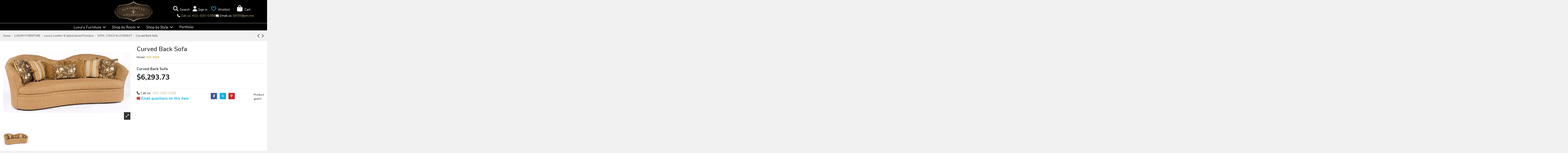

--- FILE ---
content_type: text/html; charset=utf-8
request_url: https://bernadettelivingston.com/luxury-furniture/luxury-leather-upholstered-furniture/sofa-couch-loveseat/curved-back-sofa.html
body_size: 48402
content:
<!doctype html>
<html lang="en">

<head>
    
        
  <meta charset="utf-8">


  <meta http-equiv="x-ua-compatible" content="ie=edge">



  


  
  



  <title>Curved Back Sofa</title>
  
    
  
  
    
  
  <meta name="description" content="Curved Back Sofa">
  <meta name="keywords" content="SOFA, COUCH &amp; LOVESEATCurved Back Sofa">
    
      <link rel="canonical" href="https://bernadettelivingston.com/luxury-furniture/luxury-leather-upholstered-furniture/sofa-couch-loveseat/curved-back-sofa.html">    

  
      

  
     <script type="application/ld+json">
 {
   "@context": "https://schema.org",
   "@type": "Organization",
   "name" : "Bernadette Livingston LLC",
   "url" : "https://bernadettelivingston.com/"
       ,"logo": {
       "@type": "ImageObject",
       "url":"https://bernadettelivingston.com/img/bernadette-livingston-logo-1569325952.jpg"
     }
    }
</script>

<script type="application/ld+json">
  {
    "@context": "https://schema.org",
    "@type": "WebPage",
    "isPartOf": {
      "@type": "WebSite",
      "url":  "https://bernadettelivingston.com/",
      "name": "Bernadette Livingston LLC"
    },
    "name": "Curved Back Sofa",
    "url":  "https://bernadettelivingston.com/luxury-furniture/luxury-leather-upholstered-furniture/sofa-couch-loveseat/curved-back-sofa.html"
  }
</script>


  <script type="application/ld+json">
    {
      "@context": "https://schema.org",
      "@type": "BreadcrumbList",
      "itemListElement": [
                  {
            "@type": "ListItem",
            "position": 1,
            "name": "Home",
            "item": "https://bernadettelivingston.com/"
          },              {
            "@type": "ListItem",
            "position": 2,
            "name": "LUXURY FURNITURE",
            "item": "https://bernadettelivingston.com/luxury-furniture/"
          },              {
            "@type": "ListItem",
            "position": 3,
            "name": "Luxury Leather &amp; Upholstered Furniture",
            "item": "https://bernadettelivingston.com/luxury-furniture/luxury-leather-upholstered-furniture/"
          },              {
            "@type": "ListItem",
            "position": 4,
            "name": "SOFA, COUCH &amp; LOVESEAT",
            "item": "https://bernadettelivingston.com/luxury-furniture/luxury-leather-upholstered-furniture/sofa-couch-loveseat/"
          },              {
            "@type": "ListItem",
            "position": 5,
            "name": "Curved Back Sofa",
            "item": "https://bernadettelivingston.com/luxury-furniture/luxury-leather-upholstered-furniture/sofa-couch-loveseat/curved-back-sofa.html"
          }          ]
    }
  </script>


  

  
        <script type="application/ld+json">
  {
    "@context": "https://schema.org/",
    "@type": "Product",
    "@id": "#product-snippet-id",
    "name": "Curved Back Sofa",
        "description": "Curved Back Sofa",

    "category": "SOFA, COUCH &amp; LOVESEAT",
    "image" :"https://bernadettelivingston.com/2105-home_default/curved-back-sofa.jpg",    "sku": "504-4569",
    "mpn": "504-4569"
        ,
    "brand": {
      "@type": "Brand",
      "name": "ENC22"
    }
            ,
    "weight": {
        "@context": "https://schema.org",
        "@type": "QuantitativeValue",
        "value": "125.000000",
        "unitCode": "lb"
    }
        ,
    "offers": {
      "@type": "Offer",
      "priceCurrency": "USD",
      "name": "Curved Back Sofa",
      "price": "6293.73",
      "url": "https://bernadettelivingston.com/luxury-furniture/luxury-leather-upholstered-furniture/sofa-couch-loveseat/curved-back-sofa.html",
      "priceValidUntil": "2026-02-07",
              "image": ["https://bernadettelivingston.com/2105-thickbox_default/curved-back-sofa.jpg"],
            "sku": "504-4569",
      "mpn": "504-4569",
                    "availability": "https://schema.org/InStock",
      "seller": {
        "@type": "Organization",
        "name": "Bernadette Livingston LLC"
      }
    }
      }
</script>


  
    
  



    <meta property="og:type" content="product">
    <meta property="og:url" content="https://bernadettelivingston.com/luxury-furniture/luxury-leather-upholstered-furniture/sofa-couch-loveseat/curved-back-sofa.html">
    <meta property="og:title" content="Curved Back Sofa">
    <meta property="og:site_name" content="Bernadette Livingston LLC">
    <meta property="og:description" content="Curved Back Sofa">
            <meta property="og:image" content="https://bernadettelivingston.com/2105-thickbox_default/curved-back-sofa.jpg">
        <meta property="og:image:width" content="1100">
        <meta property="og:image:height" content="1422">
    




      <meta name="viewport" content="initial-scale=1,user-scalable=no,maximum-scale=1,width=device-width">
  




  <link rel="icon" type="image/vnd.microsoft.icon" href="https://bernadettelivingston.com/img/favicon.ico?1569325952">
  <link rel="shortcut icon" type="image/x-icon" href="https://bernadettelivingston.com/img/favicon.ico?1569325952">
    



  
   
<style type="text/css" id="stylesheets_before" data-keepinline="true" async>

    @media (max-width: 991px){
      body #header .container.iqit-megamenu-container{
        display: none;
      }
    }

</style>



  <link rel="stylesheet" href="https://bernadettelivingston.com/themes/warehouse/assets/css/fonts.css" media="print" onload="this.media='all'">


   
 
        	
       <style type="text/css" id="minimal_css" class="minimal_desktop minimal_desktop_product" async>
         
          :root {--blue: #007bff;--indigo: #6610f2;--purple: #6f42c1;--pink: #e83e8c;--red: #dc3545;--orange: #fd7e14;--yellow: #ffc107;--green: #28a745;--teal: #20c997;--cyan: #17a2b8;--white: #fff;--gray: #6c757d;--gray-dark: #343a40;--primary: #007bff;--secondary: #6c757d;--success: #28a745;--info: #17a2b8;--warning: #FF9A52;--danger: #dc3545;--light: #f8f9fa;--dark: #343a40;--breakpoint-xs: 0;--breakpoint-sm: 576px;--breakpoint-md: 768px;--breakpoint-lg: 992px;--breakpoint-xl: 1200px;--font-family-sans-serif: -apple-system, BlinkMacSystemFont, "Segoe UI", Roboto, "Helvetica Neue", Arial, "Noto Sans", sans-serif, "Apple Color Emoji", "Segoe UI Emoji", "Segoe UI Symbol", "Noto Color Emoji";--font-family-monospace: SFMono-Regular, Menlo, Monaco, Consolas, "Liberation Mono", "Courier New", monospace }*, ::after, ::before {box-sizing: border-box }html {font-family: sans-serif;line-height: 1.15;-webkit-text-size-adjust: 100%;-webkit-tap-highlight-color: transparent }article, aside, footer, header, main, nav, section {display: block }body {margin: 0;font-family: -apple-system, BlinkMacSystemFont, "Segoe UI", Roboto, "Helvetica Neue", Arial, "Noto Sans", sans-serif, "Apple Color Emoji", "Segoe UI Emoji", "Segoe UI Symbol", "Noto Color Emoji";font-weight: 400;color: #212529;text-align: left;background-color: #fff }[tabindex="-1"]:focus {outline: 0 !important }hr {box-sizing: content-box;height: 0;overflow: visible;margin-top: 1rem;border: 0;border-top: 1px solid rgba(160, 160, 160, .25) }dl, h1, h2, h4, h5, ol, p, ul {margin-top: 0 }dl, hr, ol, ul {margin-bottom: 1rem }ul ul {margin-bottom: 0 }dt {font-weight: 700 }dd {margin-bottom: .5rem;margin-left: 0 }b, strong {font-weight: bolder }sup {position: relative;font-size: 75%;line-height: 0;vertical-align: baseline;top: -.5em }a {color: #007bff;text-decoration: none;background-color: transparent;transition: opacity .2s cubic-bezier(.7, 0, .3, 1), color .2s cubic-bezier(.7, 0, .3, 1) }a:hover {color: #0056b3 }a:not([href]):not([tabindex]) {color: inherit;text-decoration: none }a:not([href]):not([tabindex]):focus, a:not([href]):not([tabindex]):hover {color: inherit;text-decoration: none }a:not([href]):not([tabindex]):focus {outline: 0 }img {vertical-align: middle;border-style: none }label {display: inline-block;margin-bottom: .5rem }button:focus {outline: 5px auto -webkit-focus-ring-color }input, textarea {font-size: inherit }button, input, textarea {margin: 0;line-height: inherit }input {overflow: visible }[type=button], [type=submit] {-webkit-appearance: button }[type=button]::-moz-focus-inner, [type=submit]::-moz-focus-inner, button::-moz-focus-inner {padding: 0;border-style: none }textarea {overflow: auto;resize: vertical }[type=number]::-webkit-inner-spin-button, [type=number]::-webkit-outer-spin-button {height: auto }::-webkit-file-upload-button {font: inherit;-webkit-appearance: button }.h1, .h3, h1, h2, h4, h5 {margin-bottom: .5rem;font-family: inherit;font-weight: 700;line-height: 1.2;color: inherit }.h1, h1 {font-size: 2.5rem }#mobile-header .m-nav-btn>i, .contact-rich .part .icon i {font-size: 2rem }h5 {font-size: 1.25rem }.img-fluid {max-width: 100%;height: auto }.container {padding-right: 15px;padding-left: 15px;margin-right: auto;margin-left: auto }@media (min-width:576px) {.container {max-width: 540px }}@media (min-width:768px) {.container {max-width: 720px }}@media (min-width:992px) {.container {max-width: 960px }}@media (min-width:1200px) {.container {max-width: 1140px }}.row {display: -ms-flexbox;display: flex;-ms-flex-wrap: wrap;flex-wrap: wrap;margin-right: -15px;margin-left: -15px }.no-gutters {margin-right: 0;margin-left: 0 }.no-gutters>.col, .no-gutters>[class*=col-] {padding-right: 0;padding-left: 0 }.col, .col-12, .col-2, .col-3, .col-4, .col-6, .col-xs-12 {width: 100% }.col, .col-12, .col-2, .col-3, .col-4, .col-6, .col-auto, .col-xs-12 {position: relative;padding-right: 15px;padding-left: 15px }.col-md, .col-md-2, .col-md-6, .col-md-8, .col-md-auto, .col-sm-12, .col-sm-3, .col-sm-6, .col-sm-9, .col-sm-auto {position: relative;width: 100%;padding-right: 15px;padding-left: 15px }.col {-ms-flex-preferred-size: 0;flex-basis: 0;-ms-flex-positive: 1;flex-grow: 1;max-width: 100% }.col-auto {-ms-flex: 0 0 auto;flex: 0 0 auto;width: auto;max-width: 100% }.col-2 {-ms-flex: 0 0 16.66667%;flex: 0 0 16.66667%;max-width: 16.66667% }.col-3 {-ms-flex: 0 0 25%;flex: 0 0 25%;max-width: 25% }.col-4 {-ms-flex: 0 0 33.33333%;flex: 0 0 33.33333%;max-width: 33.33333% }.col-6 {-ms-flex: 0 0 50%;flex: 0 0 50%;max-width: 50% }.col-12, .col-xs-12 {-ms-flex: 0 0 100%;flex: 0 0 100%;max-width: 100% }@media (min-width:576px) {.col-sm-auto {-ms-flex: 0 0 auto;flex: 0 0 auto;width: auto;max-width: 100% }.col-sm-3 {-ms-flex: 0 0 25%;flex: 0 0 25%;max-width: 25% }.col-sm-6 {-ms-flex: 0 0 50%;flex: 0 0 50%;max-width: 50% }.col-sm-9 {-ms-flex: 0 0 75%;flex: 0 0 75%;max-width: 75% }.col-sm-12 {-ms-flex: 0 0 100%;flex: 0 0 100%;max-width: 100% }}@media (min-width:768px) {.col-md {-ms-flex-preferred-size: 0;flex-basis: 0;-ms-flex-positive: 1;flex-grow: 1;max-width: 100% }.col-md-auto {-ms-flex: 0 0 auto;flex: 0 0 auto;width: auto;max-width: 100% }.col-md-2 {-ms-flex: 0 0 16.66667%;flex: 0 0 16.66667%;max-width: 16.66667% }.col-md-6 {-ms-flex: 0 0 50%;flex: 0 0 50%;max-width: 50% }.col-md-8 {-ms-flex: 0 0 66.66667%;flex: 0 0 66.66667%;max-width: 66.66667% }}.form-control {display: block;width: 100%;height: calc(2.25rem + 2px);font-size: 1rem;font-weight: 400;line-height: 1.5;background-clip: padding-box;border-radius: 0;transition: border-color .15s ease-in-out, box-shadow .15s ease-in-out }@media screen and (prefers-reduced-motion:reduce) {.form-control {transition: none }}.form-control::-ms-expand {background-color: transparent;border: 0 }.form-control:focus {background-color: #fff;outline: 0;box-shadow: 0 0 0 .2rem rgba(0, 123, 255, .25) }.form-control:-ms-input-placeholder {opacity: 1 }.form-control::placeholder {color: #6c757d;opacity: 1 }.form-control:disabled {background-color: #e9ecef;opacity: 1 }.col-form-label {padding-top: calc(.375rem + 1px);padding-bottom: calc(.375rem + 1px);margin-bottom: 0;font-size: inherit;line-height: 1.5 }textarea.form-control {height: auto }.form-group {margin-bottom: 1rem }.btn {display: inline-block;font-weight: 400;color: #212529;text-align: center;vertical-align: middle;-webkit-user-select: none;-moz-user-select: none;-ms-user-select: none;user-select: none;background-color: transparent;border: 1px solid transparent;font-size: 1rem;line-height: 1.5;border-radius: 0;transition: color .15s ease-in-out, background-color .15s ease-in-out, border-color .15s ease-in-out, box-shadow .15s ease-in-out }@media screen and (prefers-reduced-motion:reduce) {.btn {transition: none }}.btn:hover {color: #212529;text-decoration: none }.btn:focus {outline: 0;box-shadow: 0 0 0 .2rem rgba(0, 123, 255, .25) }.btn:not(:disabled):not(.disabled) {cursor: pointer }.btn-primary {color: #fff;background-color: #007bff;border-color: #007bff }.btn-primary:hover {color: #fff;background-color: #0069d9;border-color: #0062cc }.btn-primary:focus {box-shadow: 0 0 0 .2rem rgba(38, 143, 255, .5) }.btn-primary:disabled {background-color: #007bff }.btn-primary:not(:disabled):not(.disabled):active {background-color: #0062cc;border-color: #005cbf }.btn-primary:not(:disabled):not(.disabled).active {color: #fff;background-color: #0062cc;border-color: #005cbf }.btn-primary:not(:disabled):not(.disabled).active:focus, .btn-primary:not(:disabled):not(.disabled):active:focus {box-shadow: 0 0 0 .2rem rgba(38, 143, 255, .5) }.btn-secondary {color: #fff;background-color: #6c757d;border-color: #6c757d }.btn-secondary:hover {color: #fff;background-color: #5a6268;border-color: #545b62 }.btn-secondary:focus {box-shadow: 0 0 0 .2rem rgba(130, 138, 145, .5) }.btn-secondary:disabled {background-color: #6c757d }.btn-secondary:not(:disabled):not(.disabled):active {background-color: #545b62;border-color: #4e555b }.btn-secondary:not(:disabled):not(.disabled).active {color: #fff;background-color: #545b62;border-color: #4e555b }.btn-secondary:not(:disabled):not(.disabled).active:focus, .btn-secondary:not(:disabled):not(.disabled):active:focus {box-shadow: 0 0 0 .2rem rgba(130, 138, 145, .5) }.btn-outline-secondary {color: #6c757d;border-color: #6c757d }.btn-outline-secondary:hover {color: #fff;background-color: #6c757d;border-color: #6c757d }.btn-outline-secondary:focus {box-shadow: 0 0 0 .2rem rgba(108, 117, 125, .5) }.btn-outline-secondary:disabled {background-color: transparent }.btn-outline-secondary:not(:disabled):not(.disabled).active, .btn-outline-secondary:not(:disabled):not(.disabled):active {color: #fff;background-color: #6c757d;border-color: #6c757d }.btn-outline-secondary:not(:disabled):not(.disabled).active:focus, .btn-outline-secondary:not(:disabled):not(.disabled):active:focus {box-shadow: 0 0 0 .2rem rgba(108, 117, 125, .5) }.btn-lg {font-size: .9375rem;line-height: 1.5;border-radius: .3rem }.fade {transition: opacity .15s linear }@media screen and (prefers-reduced-motion:reduce) {.fade {transition: none }}.fade:not(.show) {opacity: 0 }.dropdown, .dropup {position: relative }.dropdown-menu {position: absolute;top: 100%;left: 0;z-index: 1000;display: none;float: left;min-width: 10rem;padding: .5rem 0;margin: .125rem 0 0;font-size: 1rem;color: #212529;text-align: left;list-style: none;background-color: #fff;background-clip: padding-box;border: 1px solid rgba(0, 0, 0, .15);border-radius: 0 }.dropdown-menu.show {display: block }.input-group {position: relative;display: -ms-flexbox;display: flex;-ms-flex-wrap: wrap;flex-wrap: wrap;-ms-flex-align: stretch;align-items: stretch;width: 100% }.input-group>.form-control {position: relative;-ms-flex: 1 1 auto;flex: 1 1 auto;width: 1%;margin-bottom: 0 }.input-group>.form-control:focus {z-index: 3 }.input-group>.form-control:not(:last-child) {border-top-right-radius: 0;border-bottom-right-radius: 0 }.input-group>.form-control:not(:first-child) {border-top-left-radius: 0;border-bottom-left-radius: 0 }.input-group-append {display: -ms-flexbox;display: flex;margin-left: -1px }.input-group-append .btn {position: relative;z-index: 2 }.input-group-append .btn:focus {z-index: 3 }.input-group>.input-group-append:last-child>.btn:not(:last-child):not(.dropdown-toggle), .input-group>.input-group-append:last-child>.input-group-text:not(:last-child), .input-group>.input-group-append:not(:last-child)>.btn, .input-group>.input-group-append:not(:last-child)>.input-group-text {border-top-right-radius: 0;border-bottom-right-radius: 0 }.input-group>.input-group-append>.btn {border-top-left-radius: 0;border-bottom-left-radius: 0 }.nav-link {display: block;padding: .5rem 1rem }.nav-link:focus, .nav-link:hover {text-decoration: none }.alert, .breadcrumb {margin-bottom: 1rem;border-radius: 0 }.breadcrumb {display: -ms-flexbox;display: flex;-ms-flex-wrap: wrap;flex-wrap: wrap;padding: .75rem 1rem;list-style: none;background-color: #e9ecef }.alert {position: relative;padding: .75rem 1.25rem;border: 1px solid transparent }.alert-danger {background-color: #f8d7da }.close {float: right;font-weight: 700;line-height: 1;color: #000;text-shadow: 0 1px 0 #fff;opacity: .5 }.close:hover {color: #000;text-decoration: none }.close:not(:disabled):not(.disabled) {cursor: pointer }.close:not(:disabled):not(.disabled):focus, .close:not(:disabled):not(.disabled):hover {opacity: .75 }button.close {padding: 0;background-color: transparent;border: 0;-webkit-appearance: none;-moz-appearance: none;appearance: none }.toast {max-width: 350px;overflow: hidden;font-size: .875rem;background-color: rgba(255, 255, 255, .85);background-clip: padding-box;border: 1px solid rgba(0, 0, 0, .1);border-radius: .25rem;box-shadow: 0 .25rem .75rem rgba(0, 0, 0, .1);-webkit-backdrop-filter: blur(10px);backdrop-filter: blur(10px);opacity: 0 }.toast:not(:last-child) {margin-bottom: .75rem }.modal, .toast.hide {display: none }.modal {position: fixed;top: 0;left: 0;width: 100%;height: 100%;overflow: hidden;outline: 0 }.modal-dialog {position: relative;width: auto;margin: .5rem;pointer-events: none }.modal.fade .modal-dialog {transition: transform .3s ease-out;transform: translate(0, -50px) }@media screen and (prefers-reduced-motion:reduce) {.modal.fade .modal-dialog {transition: none }}.modal-content {position: relative;display: -ms-flexbox;display: flex;-ms-flex-direction: column;flex-direction: column;width: 100%;pointer-events: auto;background-color: #fff;background-clip: padding-box;border: 1px solid rgba(0, 0, 0, .2);border-radius: .3rem;outline: 0 }.modal-backdrop {position: fixed;top: 0;left: 0;width: 100vw;height: 100vh;background-color: #000 }.modal-header {display: -ms-flexbox;display: flex;-ms-flex-align: start;align-items: flex-start;-ms-flex-pack: justify;justify-content: space-between;padding: 1rem;border-bottom: 1px solid #e9ecef;border-top-left-radius: .3rem;border-top-right-radius: .3rem }.modal-header .close {padding: 1rem;margin: -1rem -1rem -1rem auto }.modal-title {margin-bottom: 0;line-height: 1.5 }.modal-body {position: relative;-ms-flex: 1 1 auto;flex: 1 1 auto;padding: 1rem }@media (min-width:576px) {.modal-dialog {max-width: 500px;margin: 1.75rem auto }}.align-middle {vertical-align: middle !important }.clearfix::after {display: block;clear: both;content: "" }#_desktop_iqitmegamenu-mobile, .d-none {display: none !important }.d-inline-block {display: inline-block !important }.d-block {display: block !important }.d-flex {display: -ms-flexbox !important;display: flex !important }.flex-column {-ms-flex-direction: column !important;flex-direction: column !important }.flex-fill {-ms-flex: 1 1 auto !important;flex: 1 1 auto !important }.flex-grow-1 {-ms-flex-positive: 1 !important;flex-grow: 1 !important }.justify-content-end {-ms-flex-pack: end !important;justify-content: flex-end !important }.justify-content-between {-ms-flex-pack: justify !important;justify-content: space-between !important }.align-items-start {-ms-flex-align: start !important;align-items: flex-start !important }.align-items-center {-ms-flex-align: center !important;align-items: center !important }.position-relative {position: relative !important }.position-absolute {position: absolute !important }.w-100 {width: 100% !important }.h-100 {height: 100% !important }.m-0 {margin: 0 !important }.mb-1 {margin-bottom: .25rem !important }.mt-2 {margin-top: .5rem !important }.mb-3 {margin-bottom: 1rem !important }.ml-3 {margin-left: 1rem !important }.mt-4 {margin-top: 1.5rem !important }.mr-4 {margin-right: 1.5rem !important }.p-0 {padding: 0 !important }.py-2 {padding-top: .5rem !important }.px-2 {padding-right: .5rem !important }.py-2 {padding-bottom: .5rem !important }.px-2 {padding-left: .5rem !important }.pt-3 {padding-top: 1rem !important }.py-4 {padding-top: 1.5rem !important }.px-4 {padding-right: 1.5rem !important }.py-4 {padding-bottom: 1.5rem !important }.px-4 {padding-left: 1.5rem !important }.text-left {text-align: left !important }.text-right {text-align: right !important }.text-center {text-align: center !important }.text-reset {color: inherit !important }.h3, h4 {font-size: 1.125rem }h2 {font-size: 1.25rem }body, html {height: 100% }body {font-size: 1rem;-webkit-font-smoothing: antialiased;-moz-osx-font-smoothing: grayscale;line-height: 1.25em;overflow-x: hidden;background: #f1f1f1;line-height: 1.4rem;font-family: 'Nunito', sans-serif }.container, body#product #main-product-wrapper #product-images-large img {width: auto }.extra-small-gutters {margin-right: -.3rem;margin-left: -.3rem }.extra-small-gutters>.col, .extra-small-gutters>[class*=col-] {padding-right: .3rem;padding-left: .3rem }input:required {box-shadow: none }input::-ms-clear {display: none }input[type=number] {-moz-appearance: textfield }input[type=number]::-webkit-inner-spin-button, input[type=number]::-webkit-outer-spin-button {-webkit-appearance: none;margin: 0 }.form-control {height: auto;padding: .6rem 1rem;transition: all .2s cubic-bezier(.7, 0, .3, 1);-webkit-appearance: none }.input-group .form-control:focus {outline: 0 }.form-control-comment {font-size: .8rem;opacity: .8;padding-top: .4rem;padding-bottom: .4rem }.btn, button {cursor: pointer }button {border-radius: 0;-webkit-appearance: none;font: inherit;overflow: visible;text-transform: none;padding: 0 }.btn {padding: .5rem 1.25rem }.btn:focus {box-shadow: none }.btn:disabled {opacity: .5;cursor: not-allowed }.btn-primary:not(.btn-iconic) i, .btn-secondary:not(.btn-iconic) i {margin-right: .5em }.btn-lg {border-radius: 0;padding: 1rem 1.5rem;font-size: inherit }.block-title {position: relative }#footer .block {padding-bottom: 1rem }.block-links ul>li {margin-bottom: .4rem }.block-links ul>li:last-child, .cbp-hrmenu .cbp-links li:last-child, .rte-content p:last-child {margin-bottom: 0 }.block-links ul>li a {display: inline-block;position: relative;padding-left: 12px }.block-links ul>li a:before {content: "\f105";display: block;position: absolute;left: 0;bottom: 0;top: 0;margin: auto;font: 14px/1 FontAwesome;line-height: inherit;font-size: 13px;transition: all .2s cubic-bezier(.7, 0, .3, 1) }.block-links ul>li a:hover:before, .cbp-hrmenu .cbp-links li a:hover:before {left: 3px }#header .header-nav .left-nav>div>ul, .block-links-inline ul {display: inherit }.block-links-inline ul>li {display: inline-block }#header .header-nav .left-nav>div:after, #header .header-nav .right-nav>div:after, .block-links-inline ul>li:after {content: " ";display: inline-block;vertical-align: middle;height: 1.5em;width: 1px;margin-left: .5rem;margin-right: .5rem;background-color: currentColor;opacity: .2 }#header .header-nav .left-nav>div:last-child:after, #header .header-nav .right-nav>div:last-child:after, .block-links-inline ul>li:last-child:after {display: none }.social-links>li {display: inline-block;padding: 0 .2em 0 0 }.social-links>li:last-child {padding-right: 0 }.social-links>li.facebook>a, .social-links>li.facebook>a:hover {color: #3b5998 !important }.social-links>li.twitter>a, .social-links>li.twitter>a:hover {color: #23c3fd !important }.social-links>li.instagram>a, .social-links>li.instagram>a:hover {color: #517fa3 !important }.social-links>li.pinterest>a, .social-links>li.pinterest>a:hover {color: #cb2027 !important }.ps-emailsubscription-block .input-subscription {background: 0 0;border: 0 }.ps-emailsubscription-block .btn-subscribe {background: 0 0;border: 0;box-shadow: none;outline: 0;padding: 0 1rem }html {scroll-behavior: smooth;font-size: 14px }ul {list-style: none;padding-left: 0;margin-bottom: 0 }a:hover {text-decoration: none }button:focus {outline: 0 }button, input, textarea {font-family: inherit }p {margin-bottom: .8rem }.close {font-size: 2.1rem }.page-title {position: relative }.dropdown-menu {font-size: inherit }.text-muted {font-size: .8rem;color: currentColor !important;opacity: .8;line-height: 1.2em }#wrapper .breadcrumb a:hover, .text-faded {opacity: .8 }.help-block {margin-top: .5rem }.cursor-pointer {cursor: pointer }.dropdown-menu-custom {display: block;border: 0 !important;padding: 0;float: none;position: static;min-width: 0;height: 0;width: 0;margin: 0;background: 0 0 !important }:not(.dropdown-menu-custom).dropdown-menu {padding: 0;margin: 0;display: block;min-width: 100%;transform-origin: top;animation-fill-mode: forwards;-webkit-transform: scale(1, 0);opacity: 0;visibility: hidden;transition: all .2s cubic-bezier(.7, 0, .3, 1);-webkit-transition: all .2s cubic-bezier(.7, 0, .3, 1) }.show>:not(.dropdown-menu-custom).dropdown-menu {transform: scale(1, 1);opacity: 1;visibility: visible }.modal-backdrop {background-color: rgba(0, 0, 0, .5) }.modal {z-index: 999996 }.modal-backdrop {z-index: 999992 }.modal-dialog {max-width: 700px;margin: 90px auto;padding: 1rem;left: 0;right: 0 }.modal-content {border-radius: 0;transform: scale(.8);opacity: 0;transition: all .3s }.modal.fade .modal-dialog {transform: translateY(0) }.modal-title {font-size: 1.5rem }@media (max-width:575.98px) {.modal-dialog {padding: 0;margin: 0 }.modal-content {min-height: 100vh }}.col-mobile-menu-push #_mobile_iqitmegamenu-mobile {height: 100vh;position: fixed;z-index: 5005;top: 0;left: 0;overflow-x: hidden;transform: translate3d(-115%, 0, 0);transition: transform .4s;transition-timing-function: cubic-bezier(.7, 0, .3, 1);width: 300px }.mobile-menu, .search-widget form {position: relative }.mobile-menu__header {visibility: hidden;opacity: 0;transition: visibility .3s ease, opacity .3s ease }.mobile-menu__footer {display: -ms-flexbox;display: flex }.mobile-menu__content {overflow-x: hidden;overflow-y: auto }.mobile-menu__content::-webkit-scrollbar {width: 6px }.mobile-menu__content::-webkit-scrollbar-thumb {background-color: rgba(0, 0, 0, .25) }.mobile-menu__close, .mobile-menu__title {font-size: 1.5rem }.mobile-menu__back-btn {font-size: 2rem;border: 0;background: 0;text-align: left;display: -ms-flexbox;display: flex;-ms-flex-align: center;align-items: center;line-height: 1 }.mobile-menu__tab {font-size: 1rem;line-height: 1.4em }.mobile-menu__tab:last-child {border-bottom: none }.mobile-menu__arrow {padding-left: 20px;display: block }.mobile-menu__link {display: block;transition: opacity .3s ease }.mobile-menu__link:hover {text-decoration: none }.mobile-menu__submenu--panel {position: absolute;width: 100%;left: 0;top: 0;z-index: 900;line-height: 1.5;font-size: 1rem;display: none;height: 100%;overflow-x: hidden;overflow-y: auto;background: #fff }.mobile-menu__submenu--panel::-webkit-scrollbar {width: 6px }.mobile-menu__submenu--panel::-webkit-scrollbar-thumb {background-color: rgba(0, 0, 0, .25) }.mobile-menu__column-title {display: inline-block;font-size: 1.25rem;text-transform: uppercase }.mobile-menu__links-list--lvl-hidden {padding: 1rem 0 0 1rem;display: none }.mobile-menu__subcat-expander-icon-up {display: none !important }#content-wrapper .product_header_container .page-title:after, #content-wrapper .product_header_container .page-title:before, .mobile-menu__language-currency-dropdown {display: none }.mm-panel__header {display: -ms-flexbox;display: flex;-ms-flex-pack: justify;justify-content: space-between }.ns-box {position: fixed;top: 2rem;right: 2rem;z-index: 999999;max-width: 380px;background: #2fb4d1;padding: 1rem;transition: all .3s ease;visibility: hidden;opacity: 0;min-width: 250px }.cbp-hrsub-haslevel2:hover>div>ul.cbp-hrsub-level2, .ns-box.ns-show {visibility: visible;opacity: 1 }.ns-effect-thumbslider .ns-box-inner {overflow: hidden }.ns-effect-thumbslider .ns-content {padding-left: 1rem }.ns-text-only .ns-content {padding: 0 }.ns-box-danger {background-color: #f2dede !important;color: #a94442 !important }.search-widget .form-search-control {padding: .8rem 2rem .8rem 1rem }.search-widget .search-btn {position: absolute;right: 0;height: 100%;z-index: 4;background: 0 0;cursor: pointer;border: 0;padding: 0 1em }#header-search-btn .fullscreen-search {min-height: 100vh;visibility: hidden;opacity: 0;-js-display: flex;display: -ms-flexbox;display: flex;-ms-flex-wrap: wrap;flex-wrap: wrap;-ms-flex-align: center !important;align-items: center !important;transition: all .3s cubic-bezier(.7, 0, .3, 1) }#header-search-btn .fullscreen-search #search_widget {margin: 0 auto;width: 80%;z-index: 2;position: relative;transform: scale(.8);opacity: 0;transition: all .3s cubic-bezier(.7, 0, .3, 1) }#header-search-btn .fullscreen-search .form-search-control {font-size: 1.5rem;padding: 1.7rem 1.5rem }#header-search-btn .fullscreen-search .search-btn, #wrapper .breadcrumb #iqitproductsnav {font-size: 1.5rem }#header-search-btn .fullscreen-search .autocomplete-suggestions {position: static;max-height: 450px }.autocomplete-suggestions {text-align: left;cursor: default;box-shadow: -1px 1px 3px rgba(0, 0, 0, .1);width: 100%;top: 100%;position: absolute;display: none;z-index: 999999;max-height: 254px;overflow: hidden;overflow-y: auto;box-sizing: border-box }.login-form {margin-top: 15px }.product-miniature {transition: background .3s ease, border-color .3s ease, box-shadow .3s ease, outline .3s ease }.product-miniature-grid .product-functional-buttons {padding: .2rem .4rem;font-size: 0;line-height: 0;transition: opacity .2s cubic-bezier(.7, 0, .3, 1), transform .2s cubic-bezier(.7, 0, .3, 1);-webkit-backface-visibility: hidden;backface-visibility: hidden;min-width: 100px;text-align: center }.product-miniature-grid .product-functional-buttons a {display: inline-block;padding: .4rem }.product-miniature-grid .product-functional-buttons i {font-size: 1.2rem }.product-miniature-grid .product-functional-buttons-bottom {position: absolute;left: 50%;transform: translateX(-50%);bottom: 30%;transform: translate(-50%, 50%);opacity: 0;height: fit-content }.product-miniature-grid .product-availability {position: absolute;left: 50%;transform: translateX(-50%);bottom: .5rem;transition: opacity .2s cubic-bezier(.7, 0, .3, 1), transform .2s cubic-bezier(.7, 0, .3, 1) }.product-miniature-grid .input-group-add-cart {position: relative;display: -ms-flexbox;display: flex;-ms-flex-wrap: wrap;flex-wrap: wrap;-ms-flex-align: stretch;align-items: stretch }@media (hover:hover) {.product-miniature-grid:hover .product-functional-buttons-bottom {transform: translate(-50%, 0);opacity: 1 }.product-miniature-grid:hover .product-availability {transform: translate(-50%, 1rem);opacity: 0;-webkit-backface-visibility: hidden;backface-visibility: hidden }}.product-cover, .product-miniature-default {position: relative }.product-miniature-default .product-thumbnail {text-align: center;display: block }.product-miniature-default .product-thumbnail img {display: block;margin: 0 auto }.product-miniature-default .product-flags {left: 0;top: 0 }.product-miniature-default .product-add-cart .input-group-add-cart {-ms-flex-wrap: nowrap;flex-wrap: nowrap }.product-miniature-default .product-add-cart .input-qty {max-width: 50px;min-width: 25px;text-align: center;padding: 0 .2em;-moz-appearance: textfield }.product-miniature-default .product-add-cart .input-qty::-webkit-inner-spin-button, .product-miniature-default .product-add-cart .input-qty::-webkit-outer-spin-button {margin: 0;-webkit-appearance: none }.product-miniature-default .product-title {margin: 0;padding: 0 }.product-miniature-default:hover {z-index: 2 }.products.swiper-container .swiper-slide:not(.swiper-slide-visible) .product-miniature {box-shadow: none }.products-grid .product-miniature-default {height: 100% }.products-grid .product-miniature-default .product-description {padding-top: .8rem }.products-grid .product-miniature-default .product-category-name {padding-bottom: .2rem }.products-grid .product-miniature-default .product-brand, .products-grid .product-miniature-default .product-reference {margin-top: -.2rem }.products-grid .product-miniature-default .product-brand, .products-grid .product-miniature-default .product-reference, .products-grid .product-miniature-default .product-title {margin-bottom: .4rem }.products-grid .product-miniature-default .product-title {max-height: 40px;height: 40px }.products-grid .product-miniature-default .product-functional-buttons a:hover {opacity: .6 }.products-grid .product-miniature-layout-1 .product-price-and-shipping {padding-bottom: .4rem }.products-grid .product-miniature-layout-1 .product-description-short {padding-bottom: .5rem }.lazy-product-image.product-thumbnail-first {opacity: .3;transition: opacity .3s ease;background-position: center center;background-repeat: no-repeat;background-image: url('data:image/svg+xml;utf8,<svg width="18" height="18" viewBox="0 0 38 38" xmlns="http://www.w3.org/2000/svg" stroke="%23000"> <g fill="none" fill-rule="evenodd"> <g transform="translate(1 1)" stroke-width="2"> <circle stroke-opacity=".5" cx="18" cy="18" r="18"/> <path d="M36 18c0-9.94-8.06-18-18-18"> <animateTransform attributeName="transform" type="rotate" from="0 18 18" to="360 18 18" dur="1s" repeatCount="indefinite"/> </path> </g> </g> </svg>') }.lazy-product-image.loaded {background-image: none;opacity: 1 }.product-cover .expander {cursor: pointer;position: absolute;bottom: 1rem;right: 1rem;padding: .6rem;z-index: 22 }.product-cover .expander>span {background: #fff;position: absolute;bottom: 1rem;right: 1rem;padding: .6rem }.product-cover img {display: block;margin: 0 auto;cursor: -moz-grab }.product-cover .product-lmage-large {position: relative }.product-cover:hover .swiper-button-next, .product-cover:hover .swiper-button-prev {opacity: 1;visibility: visible }.images-container {margin-bottom: 1.5rem }.images-container .swiper-button-next, .images-container .swiper-button-prev, .product-cover:hover .product-flags {opacity: 0;visibility: hidden }.images-container .swiper-button-disabled {opacity: 0 !important;visibility: hidden !important }.images-container-bottom .product-cover {margin-bottom: 1rem }#product-modal .modal-dialog {max-width: 1000px;margin: auto;position: absolute }#product-modal.fade .modal-dialog {top: 50%;transform: translateY(-50%) }#product-modal .modal-header {z-index: 2 }#product-modal .modal-content {height: 100% }#product-modal .modal-body {padding: 0 }#product-modal .easyzoom-modal {text-align: center }#product-modal .easyzoom-modal>a {display: block;width: 100% }#product-modal .product-cover-modal {width: auto;margin: 0 auto;max-height: calc(100vh - 200px) }.easyzoom {position: relative;display: block }.easyzoom-product {position: absolute;width: 100%;height: 100% }.product-flags {position: absolute;top: .5rem;z-index: 2;left: 1rem;transition: all .2s cubic-bezier(.7, 0, .3, 1) }@media (max-width:767.98px) {#product-modal .modal-dialog {min-height: 100%;padding: 0 }#product-modal .modal-content {min-height: 100%;position: absolute;left: 0;right: 0 }#product-modal .modal-body, #product-modal .modal-body .easyzoom {display: -webkit-box;display: -moz-box;display: box;display: -moz-flex;display: -ms-flexbox;display: flex }#product-modal .modal-body {-ms-flex-direction: column;flex-direction: column }#product-modal .modal-body .easyzoom {-ms-flex: 1;flex: 1;-ms-flex-align: center;align-items: center }}@media (max-width:991.98px) {.easyzoom-product {display: none }}.product_header_container {padding-bottom: 1rem;margin-bottom: 1rem;border-bottom: 1px solid rgba(160, 160, 160, .25) }#content-wrapper .product_header_container .page-title {margin-bottom: .8rem;border: 0;padding: 0;text-align: inherit;width: auto }#content-wrapper .product_header_container .page-title span {margin: 0;width: 100% }.product-info-row {margin-bottom: 3rem }.product-quantity>.col {margin-bottom: .8rem }.product-quantity .add-to-cart:disabled {cursor: not-allowed;opacity: .7 }.product-features {margin-top: 1rem }.product-features>dl.data-sheet {display: -webkit-box;display: -moz-box;display: box;display: -moz-flex;display: -ms-flexbox;display: flex;-webkit-box-lines: multiple;-moz-box-lines: multiple;box-lines: multiple;-ms-flex-wrap: wrap;flex-wrap: wrap }.product-features>dl.data-sheet dd.value, .product-features>dl.data-sheet dt.name {box-flex: 1;-moz-flex: 1 0 40%;-ms-flex: 1 0 40%;flex: 1 0 40%;font-weight: 400;padding-bottom: .5rem;word-break: break-word;border-bottom: 1px solid rgba(160, 160, 160, .25);margin-bottom: .5rem }.product-features>dl.data-sheet dt.name {font-weight: 700 }#ajax-contact label {font-weight: 700 }.product-additional-info {border-top: 1px solid rgba(160, 160, 160, .25);padding-top: 1rem }.social-sharing {margin-bottom: .5rem }.social-sharing li {padding: 0 .3rem }.product-tabs {margin-bottom: 3rem;margin-top: 3rem }#main #product-preloader, .add-to-cart .spinner-icon {display: none }.product-description .rte-content {-webkit-backface-visibility: hidden;backface-visibility: hidden }@media (max-width:575.98px) {.product-add-to-cart .add-to-cart, .product-add-to-cart .btn-iconic {width: 100% }}#blockcart-content {padding: 1rem;text-align: left;max-width: 100%;width: 340px }#blockcart-content .cart-title hr {width: 100% }#blockcart-content .cart-title .close {margin-top: .4rem }.ps-shoppingcart #blockcart {display: inline-block;position: relative }.ps-shoppingcart .cart-toogle {cursor: pointer;display: inline-block }.ps-shoppingcart .cart-products-count-btn {display: none;text-align: center;line-height: 15px;border-radius: 30px;min-width: 16px;height: 16px;font-size: .8rem;position: absolute;top: -4px;right: -4px;padding: 1px 5px }.ps-shoppingcart.col-mobile-btn-cart .cart-products-count-btn, .social-sharing li {display: inline-block }.ps-shoppingcart.dropdown #blockcart-content .cart-title, .ps-shoppingcart.header-cart-btn-w .cart-toggle-details {display: none !important }#mobile-header .col-mobile-logo a, .ps-shoppingcart.header-cart-btn-w .cart-products-count-btn {display: inline-block }.ps-shoppingcart.dropdown #blockcart-content {transform-origin: top;animation-fill-mode: forwards;-webkit-transform: scale(1, 0);opacity: 0;visibility: hidden;transition: all .2s cubic-bezier(.7, 0, .3, 1);right: 0;min-width: 320px;z-index: 1000;position: absolute }#sticky-cart-wrapper {position: absolute;top: 50%;right: 1rem;transform: translateY(-50%) }@media screen and (max-width:400px) {.ps-shoppingcart.dropdown {position: static }.ps-shoppingcart.dropdown #blockcart-content {min-width: 92vw;max-width: 92vw;right: 2vw;left: 2vw;margin: auto }}#header {z-index: 100 }#desktop-header-container, #header, #header .header-nav {position: relative }#header .header-btn-w {padding: 0 .5rem }#header .header-btn-w .header-btn {text-align: center;display: block;cursor: pointer }#header .header-btn-w .header-btn>.icon {display: inline-block;position: relative }#header .header-btn-w .header-btn .title {white-space: nowrap;margin-top: .5rem }#mobile-header {display: none }#mobile-header .row-mobile-header {margin-left: -.625rem;margin-right: -.625rem }#mobile-header .col-mobile-logo {padding: 0 .625rem }#mobile-header .col-mobile-btn-menu, #mobile-header .col-mobile-btn-search {position: static }#mobile-header .dropdown-mobile {padding: 1rem }#mobile-header .mobile-bag-icon {position: relative }#mobile-header .m-nav-btn {display: inline-block;text-align: center;background: 0 0;border: 0;outline: 0;transition: all .2s cubic-bezier(.7, 0, .3, 1);cursor: pointer;padding: .375rem .625rem }#mobile-header .m-nav-btn>span {margin-top: .5rem;display: none !important }@media (max-width:991.98px) {#desktop-header, .sticky-desktop-wrapper {display: none }#mobile-header {display: block }}@media (max-width:575.98px) {#mobile-header .m-nav-btn>i {font-size: 1.5rem }}#footer-copyrights {padding: 1rem 0 }@media (max-width:767.98px) {#wrapper {margin-bottom: 0 !important }#footer {z-index: 1 !important;position: static !important }}@media (max-width:575.98px) {._footer-copyrights-1 .copyright-img {margin-bottom: 1rem;text-align: center !important }}.contact-rich {word-wrap: break-word }.contact-rich>strong {margin-bottom: .5rem;display: inline-block }.contact-rich .part {height: auto;overflow: hidden }.contact-rich .part .icon {vertical-align: middle;display: inline-block;text-align: center;width: 3rem }.contact-rich .part .data {width: auto;overflow: hidden;vertical-align: middle;display: inline-block }.block-iqitcontactpage hr {margin: .3rem 0 }.block-iqitcontactpage .part .icon {min-width: 1rem;margin-right: .3rem;width: auto }.block-iqitcontactpage .part .icon i {font-size: 1rem }.swiper-pagination {position: absolute;text-align: center;transition: 300ms opacity;transform: translate3d(0, 0, 0);z-index: 10 }.swiper-container-horizontal>.swiper-pagination-bullets {bottom: 10px;left: 0;width: 100% }.swiper-pagination-bullet {width: 8px;height: 8px;display: inline-block;border-radius: 100%;background: #000;opacity: .2 }.swiper-pagination-clickable .swiper-pagination-bullet {cursor: pointer }.swiper-pagination-bullet-active {opacity: 1 }.swiper-container-horizontal>.swiper-pagination-bullets .swiper-pagination-bullet {margin: 0 4px }.swiper-button-next, .swiper-button-prev {position: absolute;top: 50%;padding: 1rem .7rem;margin-top: -30px;z-index: 10;cursor: pointer;display: -ms-flexbox;display: flex;-ms-flex-align: center;align-items: center;-ms-flex-pack: center;justify-content: center;opacity: .7;transition: all .2s cubic-bezier(.7, 0, .3, 1) }.swiper-button-next.swiper-button-disabled, .swiper-button-prev.swiper-button-disabled {opacity: .2;cursor: auto }.swiper-button-next:after, .swiper-button-prev:after {font-family: FontAwesome;font-size: 36px;text-transform: none !important;letter-spacing: 0;font-variant: initial;line-height: 1 }.swiper-button-prev {left: 0;right: auto }.swiper-button-prev:after {content: "\F104" }.swiper-button-next {right: 0;left: auto }.swiper-button-next:after {content: "\F105" }.swiper-button-inner-prev {left: 1rem;right: auto }.swiper-button-inner-next {right: 1rem;left: auto }.swiper-container-fade .swiper-slide {pointer-events: none;transition-property: opacity }.swiper-container-fade .swiper-slide-active {pointer-events: auto }.swiper-container {margin-left: auto;margin-right: auto;position: relative;overflow: hidden;list-style: none;padding: 0;z-index: 1 }.swiper-slide, .swiper-wrapper {width: 100%;height: 100%;position: relative;transition-property: transform }.swiper-wrapper {z-index: 1;display: -ms-flexbox;display: flex;box-sizing: content-box;transform: translate3d(0, 0, 0) }.swiper-slide {-ms-flex-negative: 0;flex-shrink: 0 }.products.swiper-container, .swiper-default-carousel {overflow: visible }.swiper-container-wrapper {overflow: hidden }.swiper-pagination-product {position: static;min-height: 20px }#wrapper .breadcrumb {background: 0 0;display: block }#wrapper .breadcrumb ol {padding-left: 0;margin-bottom: 0 }#wrapper .breadcrumb li {display: inline }#wrapper .breadcrumb li::after {content: "/";opacity: .4;margin: .3em }#wrapper .breadcrumb li:last-child::after {content: "" }.block-section {margin-bottom: 3rem;clear: both }.section-title {position: relative }#back-to-top {border: 0;cursor: pointer;width: 2.5rem;height: 2.5rem;padding: 0;opacity: 0;visibility: hidden;position: fixed;bottom: 1rem;right: 1rem;transition: all .2s cubic-bezier(.7, 0, .3, 1);font-size: 2rem;outline: 0 }@media (max-width:767.98px) {label {clear: both }}@media (max-width:991.98px) {.container {max-width: 100% }}#_mobile_blockcart-content.dropdown-menu, #_mobile_iqitmegamenu-mobile.dropdown-menu {border: 0 !important;background: 0 0 !important }.input-group .form-control {-js-display: flex;display: -ms-flexbox;display: flex;-ms-flex-direction: column;flex-direction: column;-ms-flex-pack: center;justify-content: center }@media (min-width:576px) {.col-sm-auto {-ms-flex: 0 0 auto;flex: 0 0 auto;width: auto }.col-sm-3 {-ms-flex: 0 0 25%;flex: 0 0 25%;max-width: 25% }.col-sm-6 {-ms-flex: 0 0 50%;flex: 0 0 50%;max-width: 50% }.col-sm-9 {-ms-flex: 0 0 75%;flex: 0 0 75%;max-width: 75% }.col-sm-12 {-ms-flex: 0 0 100%;flex: 0 0 100%;max-width: 100% }}@media (min-width:768px) {.col-md {-ms-flex-preferred-size: 0;flex-basis: 0;-ms-flex-positive: 1;flex-grow: 1;max-width: 100% }.col-md-auto {-ms-flex: 0 0 auto;flex: 0 0 auto;width: auto }.col-md-2 {-ms-flex: 0 0 16.66667%;flex: 0 0 16.66667%;max-width: 16.66667% }.col-md-6 {-ms-flex: 0 0 50%;flex: 0 0 50%;max-width: 50% }.col-md-8 {-ms-flex: 0 0 66.66667%;flex: 0 0 66.66667%;max-width: 66.66667% }}.btn-primary:not(:disabled):not(.disabled).active:focus, .btn-primary:not(:disabled):not(.disabled):active:focus, .btn-secondary:not(:disabled):not(.disabled).active:focus, .btn-secondary:not(:disabled):not(.disabled):active:focus {box-shadow: none }a:focus {outline: medium }#wrapper {margin: 0 auto;width: auto }@media (max-width:767px) {body:not(.elementor-editor-active) .elementor-hidden-phone {display: none }}@media (min-width:768px) and (max-width:1023px) {body:not(.elementor-editor-active) .elementor-hidden-tablet {display: none }}@media (min-width:1024px) {body:not(.elementor-editor-active) .elementor-hidden-desktop {display: none }}body:not(.elementor-editor-active) .elementor-hidden {display: none }.iqitmegamenu-wrapper {z-index: 97;clear: both }#ajax-contact #new_message_form_footer .g-recaptcha, #ajax-contact #new_message_form_footer hr, .cbp-hrmenu {width: 100% }.cbp-hrmenu ul {margin: 0;padding: 0;list-style-type: none }.cbp-hrmenu .cbp-tab-title {display: inline-block;vertical-align: middle;position: relative }.cbp-hrmenu .cbp-categories-row {margin-top: -10px }.cbp-hrmenu .cbp-categories-row>div {margin-top: 10px }.cbp-hrmenu .menu_row {position: static }.cbp-hrmenu .cbp-column-title {display: block;padding: 0;margin-bottom: 8px }.cbp-hrmenu .cbp-menu-column {margin-top: 20px }.cbp-hrmenu .cbp-submenu-aindicator {margin-left: 3px }.cbp-hrmenu .cbp-links li {margin: 3px 0;padding-left: 2px;position: relative }.cbp-hrmenu .cbp-links li.cbp-hrsub-haslevel2>div>a:after {content: "\f0da";display: inline;font-family: "FontAwesome";padding-left: 4px;opacity: .2;position: relative;-webkit-transition: opacity .3s ease;-moz-transition: opacity .3s ease;-o-transition: opacity .3s ease;transition: opacity .3s ease }.cbp-hrmenu .cbp-links li a {padding-left: 10px;display: inline-block }.cbp-hrmenu .cbp-links li a:before {content: "\f105";display: inline;font-family: "FontAwesome";position: absolute;left: 0;-webkit-transition: left .3s ease, right .3s ease;-moz-transition: left .3s ease, right .3s ease;-o-transition: left .3s ease, right .3s ease;transition: left .3s ease, right .3s ease }.cbp-hrmenu .cbp-links.cbp-valinks-vertical li {display: inline-block;margin: 0 12px 0 0;padding: 0 }.cbp-horizontal>ul {font-size: 0 }.cbp-hrmenu .cbp-hrsub-inner, .cbp-hrmenu>ul {margin: 0 auto }.cbp-hrmenu .cbp-hrsub-inner {padding: 10px 30px }.cbp-hrmenu>ul>li {display: inline-block;float: left }.cbp-hrmenu>ul>li>a {padding-top: 0;padding-bottom: 0;display: inline-block;position: relative;text-decoration: none;cursor: pointer;-webkit-transition: color .3s ease, background-color .3s ease;-moz-transition: color .3s ease, background-color .3s ease;-o-transition: color .3s ease, background-color .3s ease;transition: color .3s ease, background-color .3s ease;z-index: 2 }.cbp-hrmenu>ul>li:first-child>a, .cbp-hrmenu>ul>li:first-child>span.cbp-main-link {border-left: none !important }.cbp-hrmenu .cbp-hrsub {visibility: hidden;opacity: 0;position: absolute;display: none;padding: 0 !important }.cbp-hrmenu .cbp-hrsub-inner {background: #fff }.cbp-hrmenu .cbp-hrsub-inner .iqitmegamenu-submenu-container>.row:last-child {margin-bottom: 20px }.cbp-category-link-w {position: relative }.cbp-category-tree {display: inline-block }.cbp-hrmenu ul.cbp-hrsub-level2 {visibility: hidden;opacity: 0;position: absolute;left: 100%;margin-top: -20px;padding: 8px 10px;z-index: 3;width: auto;background: #fff;white-space: nowrap }.cbp-hrsub-narrow {position: relative }.cbp-hrmenu .cbp-hrsub-inner:after, .cbp-hrmenu .cbp-hrsub-inner:before {content: "";display: table }.cbp-hrmenu .cbp-hrsub-inner:after {clear: both }.container-iqitmegamenu {padding: 0 }.product-miniature:hover .iqitsizeguide-avaiable-sizes {transform: translateY(0);opacity: 1 }.container {max-width: 1920px }a:link:not(.nav-link):not(.btn), a:visited:not(.nav-link):not(.btn) {color: #1c1c1c }a:hover:not(.nav-link):not(.btn) {color: #000 }#mobile-header {border-bottom: solid 1px #e3e3e3 }#mobile-header .mobile-main-bar {padding-top: .35714rem;padding-bottom: .35714rem }#mobile-header .m-nav-btn {color: #fff }#mobile-header .m-nav-btn:hover {color: #c1af81 }@media (max-width:767px) {html {font-size: 12px }}#blockcart-content {background: #fff;border: 1px;box-shadow: 0 6px 30px 0 rgba(0, 0, 0, .15) }.btn-secondary, .btn-secondary:disabled {background: #f8f8f8;color: #333;border: 1px #f0f0f0 }.btn-secondary :active, .btn-secondary:disabled :active, .btn-secondary:disabled:focus, .btn-secondary:disabled:hover, .btn-secondary:focus, .btn-secondary:hover {background: #dedede;color: #2e2e2e }.btn-primary:not(:disabled):not(.disabled):active, .btn-secondary:not(:disabled):not(.disabled):active {background: #333;color: #fff }.btn-outline-secondary, .btn-outline-secondary:disabled {background: #f8f8f8;color: #333;border: solid 1px #e3e3e3 }.btn-outline-secondary:disabled:hover, .btn-outline-secondary:hover {background: #dedede;color: #2e2e2e;border: solid 1px #e3e3e3 }.btn-primary, .btn-primary:disabled {background: #000;color: #fff;border: 1px }.btn-primary :active, .btn-primary:disabled :active, .btn-primary:disabled:focus, .btn-primary:disabled:hover, .btn-primary:focus, .btn-primary:hover {background: #333;color: #fff }#wrapper .breadcrumb {padding-top: .71429rem;padding-bottom: .71429rem;margin-top: -1.07143rem;margin-bottom: 1.07143rem;font-size: .92857rem;font-style: normal;font-weight: 400;text-transform: none }#wrapper .breadcrumb a, #wrapper .breadcrumb li:after {color: #615c65 }.form-control {background-color: #fff;color: #777;border: solid 1px #e3e3e3 }#footer .ps-emailsubscription-block input.input-subscription::-webkit-input-placeholder, .form-control::-webkit-input-placeholder {color: #777 }.form-control::-moz-placeholder {color: #777 }#footer .ps-emailsubscription-block input.input-subscription:-ms-input-placeholder, .form-control:-ms-input-placeholder {color: #777 }#footer .ps-emailsubscription-block input.input-subscription :-moz-placeholder, #footer .ps-emailsubscription-block input.input-subscription::-moz-placeholder, .form-control:-moz-placeholder {color: #777 }.form-control:focus {color: #777;border-color: #8a8a8a }.autocomplete-suggestions, .dropdown-menu {background: #fff;border: solid 1px #e3e3e3 }.modal-backdrop {background: rgba(194, 194, 194, .7) }.modal-content {background: #fff;border: 1px }.ns-box {background: #ca5058;color: #fff;border: 1px }.product-price {color: #ad1f00 }.alert-danger {background: #f8d7da;color: #721c24;border-color: #f8d7da }#back-to-top {background: #000;color: #fff }#back-to-top:hover {background: #333;color: #fff }#header {background: #000;border-top: none 1px;border-bottom: none 1px }#header .header-nav {color: #777;background: #f8f8f8;border-bottom: none 1px;padding-top: .57143rem;padding-bottom: .57143rem;font-size: .85714rem;display: none !important }#header .header-nav a {color: #777 }#header .header-nav a:hover {color: #333 }.header-top {padding-top: .35714rem;padding-bottom: .35714rem;color: #777 }.header-top a:not(.btn):not(.nav-link) {color: #777 }.header-top a:not(.btn):not(.nav-link):hover {color: #333 }.header-top .form-search-control {border: solid 1px #e3e3e3 }.header-top .header-btn-w .header-btn>.icon {font-size: 1.42857rem;display: block }.header-top .header-btn-w .header-btn .title {display: none !important }.header-top a.header-cart-btn:not(:hover) {color: #fff }.cart-products-count-btn {background: #1bd33f;color: #fff }.desktop-header-style-2 .search-widget {max-width: 50% }#iqitmegamenu-horizontal {background: #000;border-top: solid 1px #d9d8db;border-right: none 3px #38b82c;border-bottom: solid 1px #d9d8db;border-left: none 3px #a6cc0f;margin: 0 -500%;padding: 0 500% }.cbp-horizontal>ul>li>a, .cbp-horizontal>ul>li>a:not([href]):not([tabindex]) {color: #fff;padding-left: 1.07143rem;padding-right: 1.07143rem;border-left: none 2px rgba(87, 87, 87, .57) }.cbp-horizontal .cbp-tab-title {font-size: 1.21429rem;font-style: normal;font-weight: 400;text-transform: none;line-height: 1em }.cbp-horizontal>ul {text-align: center }.cbp-horizontal>ul>li {float: none;text-align: left }@media (max-width:1300px) {.cbp-horizontal .cbp-tab-title {font-size: 1.21429rem }.cbp-horizontal>ul>li>a, .cbp-horizontal>ul>li>a:not([href]):not([tabindex]) {padding-left: 1.07143rem;padding-right: 1.07143rem }}#cbp-hrmenu .cbp-hrsub {transform: translateY(-10px) }#cbp-hrmenu .cbp-hrsub, #cbp-hrmenu .cbp-hrsub-level2 {transition: opacity 300ms ease-in-out, transform 300ms ease-in-out }.iqitmegamenu-submenu-container {padding: 0 }.cbp-hrmenu .cbp-hrsub {font-size: 1rem;font-style: normal;font-weight: 400;text-transform: none }.cbp-hrmenu .cbp-hrsub-inner, .cbp-hrmenu ul.cbp-hrsub-level2 {border: 1px #37a625;box-shadow: 0 15px 25px 0 rgba(74, 63, 63, .15) }#footer .block-footer .block-content .social-links>li a, .cbp-hrmenu .cbp-hrsub-inner, .cbp-hrmenu .cbp-hrsub-inner a, .cbp-hrmenu .cbp-hrsub-inner a:link {color: #fff !important }.cbp-hrmenu .cbp-hrsub-inner .cbp-column-title, .cbp-hrmenu .cbp-hrsub-inner a.cbp-column-title:link {color: #fff !important;border-bottom: none 3px #c2bc29;font-size: 1.07143rem;font-style: normal;font-weight: 700;text-transform: uppercase }.cbp-hrmenu .cbp-hrsub-inner a.cbp-column-title:hover, .cbp-hrmenu .cbp-hrsub-inner a:hover {color: #c5aa65 !important }#iqitmegamenu-mobile {background: #000;color: #fff }#footer-container-main a, #iqitmegamenu-mobile a, #iqitmegamenu-mobile a:hover, #iqitmegamenu-mobile a:link, #iqitmegamenu-mobile a:visited {color: #fff }#iqitmegamenu-mobile li>ul {background: #202020 }.col-mobile-menu-push #_mobile_iqitmegamenu-mobile {border: 1px }.slick-arrow {background: #333;color: #fff }.product-miniature {border: solid 1px #e0e0e0;outline: 1px transparent;box-shadow: 1px 1px 1px 0 #d4d4d4 }.product-miniature .thumbnail-container .product-thumbnail-second {position: absolute;top: 2%;left: 0;right: 0;opacity: 0;transition: opacity .3s ease;backface-visibility: hidden }#header .cbp-hrmenu .cbp-links li.cbp-hrsub-haslevel2>div>a:hover:after, .product-miniature .thumbnail-container:hover .product-thumbnail-second {opacity: 1 }.product-miniature-grid .product-title {font-size: 1.14286rem;font-style: normal;font-weight: 400;text-transform: none }#content-wrapper .section-title, .product-miniature-grid .product-price {font-size: 1.21429rem;font-style: normal;font-weight: 400;text-transform: none }.product-miniature-grid .product-title {overflow: hidden;height: 2.42857rem }.product-miniature:hover {box-shadow: 0 0 10px 0 rgba(0, 0, 0, .2) }.product-miniature-grid .product-functional-buttons {background: #fff }.products-grid .product-miniature .input-qty, .products-grid .product-miniature .product-add-cart, .products-grid .product-miniature .product-brand, .products-grid .product-miniature .product-category-name, .products-grid .product-miniature .product-description-short, .products-grid .product-miniature .product-reference {display: none !important }.btn-product-list {padding: .53571rem 1.07143rem;background: #000;color: #fff;border: 1px }.btn-product-list:hover {background: #fff;color: #000 }.products-grid .product-miniature-default, .products-grid .product-miniature-default .product-description {display: -webkit-box;display: -ms-flexbox;display: flex;-ms-flex-flow: column;flex-flow: column }.products-grid .product-miniature-default .product-description {-webkit-box-flex: auto;-ms-flex: auto;flex: auto }.products-grid .product-miniature-layout-1 {display: flex;flex-direction: column;align-items: center;justify-content: flex-end }.products-grid .product-miniature-layout-1 .input-group-add-cart {justify-content: center }.products-grid .product-miniature-layout-1 .product-description {padding: .71429rem }#product .images-container .product-cover {border: 1px #ccc }#product-modal .modal-body .slick-arrow {color: #fff;background: #333 }#product .product-cover .expander>span:hover, #product-modal .modal-body .slick-arrow:hover {opacity: .6 !important }.product-cover .expander {width: 100%;height: 100%;padding: 0;bottom: 0;right: 0 }#product .product-cover .expander>span {color: #fff;background: #333;transition: opacity .2s cubic-bezier(.7, 0, .3, 1), color .2s cubic-bezier(.7, 0, .3, 1) }#main #main-product-wrapper {transition: opacity .3s ease }#wrapper {border-top: none 1px;border-bottom: none 1px;padding-top: 1.07143rem;padding-bottom: 1.07143rem;color: #333 }#content-wrapper .section-title {color: #333;text-align: left;font-size: 1.14286rem;font-weight: 700;border-bottom: solid 1px #e3e3e3;padding-bottom: .5em }#footer {background: #000 }#footer .ps-emailsubscription-block .newsletter-input-group {border: solid 1px #e3e3e3;background: #fff }#footer .ps-emailsubscription-block .newsletter-input-group .btn-subscribe, #footer .ps-emailsubscription-block .newsletter-input-group .input-subscription {color: #777 }#footer .ps-emailsubscription-block .newsletter-input-group .btn-subscribe:hover {color: #bd4e0f }#footer .social-links._footer {font-size: 1.35714rem }#footer .social-links._footer a:not(:hover) {color: #777 !important }#footer .block-title {color: #fff;text-align: left;font-size: 1rem;font-style: normal;font-weight: 700;text-transform: none;border-bottom: solid 1px #e3e3e3;margin-bottom: .8em;padding-bottom: .5em }#footer-container-main {border-top: none 1px;padding-top: 2.85714rem;padding-bottom: 1.85714rem;color: #fff }#footer-container-main a:hover {color: #ccc }#footer-copyrights {border-top: none 1px;background: #fff;padding-top: 1.07143rem;padding-bottom: 1.07143rem }@media (max-width:767px) {#footer .block-toggle {width: 100%;flex-basis: initial }#footer .block-toggle>.block-title {cursor: pointer }#footer .block-toggle>.block-content {opacity: 0;visibility: hidden;height: 0 }}#iqitwishlist-modal {text-align: center }#iqitwishlist-modal .forgot-password {margin-bottom: 1rem }.btn-iqitwishlist-add .added {display: none }#ajax-contact img {max-width: 100%;margin-bottom: 10px;width: auto;display: block }#ajax-contact sup {color: red }#ajax-contact .form-group {float: left;margin-bottom: 10px }#ajax-contact p.help-block {line-height: 1em;margin-bottom: 0;font-style: italic;color: #a1a1a1;font-size: 12px }#ajax-contact #new_message_form_footer .g-recaptcha {margin-bottom: 10px;overflow: auto }#ajax-contact #new_message_form_footer #submitMessage {padding-left: 50px;padding-right: 50px }p.required {float: right }#cbp_message_form {overflow: hidden }body#product .product-additional-info #contact_box_logo a, body#product .product-additional-info .div_callus #contact_box_logo a {padding: 0;background: 0 0;color: #00aced;font-size: 1.2rem;font-weight: 700;line-height: initial;text-align: left }body#product .product-additional-info .div_callus #contact_box_logo a * {color: inherit;background: inherit }body#product .product-additional-info .div_callus #contact_box_logo a:hover {color: #000 }body#product .product-additional-info .div_callus #contact_box_logo i {font-size: 17px;color: #cb2027 }#header .header-btn-w .header-btn {color: #fff }#header #header-wishlist-btn a>i.icon {color: #2fb5d2 }#header #header-wishlist-btn a:hover>i.icon, #header .header-btn-w .header-btn:hover, #header .mobile-main-bar .col-mobile-description .block-contact-info-email a, #header .mobile-main-bar .col-mobile-description .block-contact-info-phone a {color: #c1af81 }#header #search_widget .form-search-control {border-radius: 5px;border: 0;background: #a69f8c;color: #fff;font-size: 16px }#header #search_widget .form-search-control::-webkit-input-placeholder {color: #fff }#header #search_widget .form-search-control:-ms-input-placeholder {color: #fff }#header #search_widget .form-search-control::placeholder {color: #fff }#header #search_widget .search-btn {background: #f1f1f1;border-top-right-radius: 5px;border-bottom-right-radius: 5px }#header #search_widget .search-btn:hover {background: #fff }#header .header-btn-w .header-btn .title {display: inline-block !important;font-size: 16px }#header .col-header-right>.row {flex-direction: column-reverse }#header .mobile-main-bar .col-mobile-info {display: flex;flex-direction: column;align-content: flex-start;align-items: flex-start }#header .mobile-main-bar .col-mobile-info .block-contact-info-email {white-space: nowrap }#header .mobile-main-bar .col-mobile-buttons, #header .mobile-main-bar .col-mobile-description {display: flex;flex-direction: row;justify-content: flex-end;align-items: center }#header .mobile-main-bar .col-mobile-buttons .col-mobile-btn {padding: 0 }#header .mobile-main-bar .col-mobile-description {align-items: flex-end }#header .mobile-main-bar .col-mobile-description .block-contact {display: flex;flex-direction: column;justify-content: flex-end;align-items: flex-end;color: #fff }#header #desktop_logo img {max-height: 100px }#header #cbp-hrmenu .nav-link {padding-top: 10px;z-index: 0;position: relative;transition: z-index .2s cubic-bezier(.22, .61, .36, 1) .2s;padding-bottom: 5px }#header #cbp-hrmenu .cbp-hrsub .nav-link {border-bottom: 1px solid #fff }#header #cbp-hrmenu li.cbp-has-submeu:hover>.nav-link {z-index: 1;color: #fff;background: #7b7b7b }#header #cbp-hrmenu li.cbp-has-submeu>.nav-link:after {content: "";opacity: 0;position: absolute;left: 0;top: 0;z-index: -1;width: 100%;transition: .2s cubic-bezier(.22, .61, .36, 1) .2s;transition-property: background-color, height, box-shadow, opacity }#header #cbp-hrmenu li.cbp-has-submeu:hover>.nav-link:after {opacity: 1;background-color: #7b7b7b;box-shadow: 0 -1px 8px -1px rgba(112, 112, 112, .5);height: 35px }#header #cbp-hrmenu .cbp-hrsub {box-shadow: 0 3px 5px 1px #2b2b2b }#header #cbp-hrmenu .cbp-hrsub-inner {background: url(/themes/warehouse/assets/img/menubg.jpg);background-position: center;padding: 5px }#header #cbp-hrmenu .cbp-hrsub-inner .iqitmegamenu-submenu-container {background: rgba(76, 76, 76, .9);padding: 15px;box-shadow: 0 0 0 5px rgba(0, 0, 0, .5) }#header .cbp-hrmenu .cbp-menu-column {margin-top: 0 }#header #cbp-hrmenu .menu_row {margin-bottom: 0 }#header .cbp-hrmenu .cbp-menu-column .cbp-links {font-size: 15px;width: 100% }#header .cbp-hrmenu .cbp-links li:not(:last-child) {margin: 5px 0 0;padding-bottom: 5px;border-bottom: 1px dashed rgba(139, 139, 139, .5) }#header .cbp-hrmenu .cbp-links li:last-child {margin: 5px 0 0;padding-bottom: 5px }#header .cbp-hrmenu .cbp-links li a:before {top: -1px }#header .cbp-hrmenu .cbp-links li a {padding-left: 15px }#header .cbp-hrmenu .cbp-links li.cbp-hrsub-haslevel2>div>a:after {content: "\f107" }#header .cbp-hrmenu ul.cbp-hrsub-level2 {left: 15px;max-width: calc(100% - 15px);margin-top: 5px;background: #202020;white-space: initial }#header #mobile-header img.logo {max-height: 75px;object-fit: contain }#header #iqitmegamenu-mobile {background: url(/themes/warehouse/assets/img/menubg.jpg);background-size: cover;padding: 5px;box-shadow: inset 0 0 0 5px rgba(0, 0, 0, .5) }.col-header-left #desktop_logo {display: flex !important;justify-content: center }#desktop-header-container {max-width: 100vw;width: 100vw }#header .col-desktop-description .block-contact {padding-right: 20px }@media screen and (min-width:991px) and (max-width:1200px) {#header .col-desktop-info {display: flex;flex-direction: column }#header .col-desktop-info .col-desktop-buttons {display: flex;flex-direction: row;font-size: 16px }#header .col-desktop-description .block-contact-info-email, #header .col-desktop-description .block-contact-info-phone {color: #fff }#header .col-desktop-description .block-contact-info-email a, #header .col-desktop-description .block-contact-info-phone a {color: #c1af81;font-size: 16px }#header .col-desktop-description .block-contact-info-email a:focus, #header .col-desktop-description .block-contact-info-email a:hover, #header .col-desktop-description .block-contact-info-phone a:hover, #header .col-desktop-description .block-contact-info-phone span:focus {color: #be9a00 }}@media (min-width:1200px) {#desktop-header-container .col-header-left {-moz-order: 2;-webkit-order: 2;order: 2;flex-grow: 1 }#desktop-header-container .col-header-left #desktop_logo {text-align: center }#desktop-header-container .col-header-center {-moz-order: 1;-webkit-order: 1;order: 1;min-width: 490px;max-width: 490px }#desktop-header-container .col-header-right {-moz-order: 3;-webkit-order: 3;order: 3;min-width: 490px;padding-right: 0 }#header .header-top .header-btn-w .header-btn>i {font-size: 25px }#header .col-desktop-info {display: flex;flex-direction: column }#header .col-desktop-info .col-desktop-buttons {display: flex;flex-direction: row;font-size: 16px }#header .col-desktop-description {margin-top: 10px }#header .col-desktop-description .block-contact-info-email, #header .col-desktop-description .block-contact-info-phone {color: #fff }#header .col-desktop-description .block-contact-info-email i, #header .col-desktop-description .block-contact-info-phone i {font-size: 14px }#header .col-desktop-description .block-contact-info-email a, #header .col-desktop-description .block-contact-info-phone a {color: #c1af81;font-size: 16px }#header .col-desktop-description .block-contact-info-email a:focus, #header .col-desktop-description .block-contact-info-email a:hover, #header .col-desktop-description .block-contact-info-phone a:focus, #header .col-desktop-description .block-contact-info-phone a:hover {color: #be9a00 }}#header .col-desktop-description .block-contact {display: flex;flex-direction: row;flex-wrap: wrap;font-size: 16px;align-content: space-between;align-items: center;justify-content: center;gap: 30px }#header .col-desktop-description .block-contact-info-phone {position: relative }#header .col-desktop-description .block-contact-info-phone::after {position: absolute;content: '|';color: #fff;font-weight: 900;top: 0;right: -8% }#wrapper .breadcrumb a, #wrapper .breadcrumb li:after {font-weight: 600 }@media screen and (max-width:767px) {iframe {height: 35vh !important;width: 100vw !important }}#back-to-top {z-index: 3 }#footer {box-shadow: 0 -2px 5px #eaeaea }#inner-wrapper {padding-top: 20px;padding-bottom: 20px;background-color: #fff }body#product #content-wrapper .product_header_container .page-title {font-size: 30px;font-weight: 600 }body#product .col-product-image .product-cover {text-align: center }#product-modal .div_custom_btn .slick-arrow {color: #fff;background: #333 }#product-modal .div_custom_btn .slick-arrow.slick-next::after, #product-modal .div_custom_btn .slick-arrow.slick-prev::after {content: "\F105";left: 1px;position: relative;font-family: FontAwesome;font-size: 3rem;line-height: 2rem;-webkit-font-smoothing: antialiased }#product-modal .div_custom_btn .slick-arrow.slick-prev::after {content: "\F104" }.slick-next, .slick-prev {z-index: 999999 !important }body#product .col-product-image .product-cover .expander>span {bottom: 0;right: 0 }.slick-prev {left: 0 }.slick-next {right: 0 }.slick-next, .slick-prev {font-size: 0;line-height: 0;position: absolute;top: 50%;display: block;transform: translateY(-50%);cursor: pointer;border: 0;outline: 0;background: 0 0;transition: all .2s cubic-bezier(.7, 0, .3, 1);color: #fff;padding: 1.4rem .7rem;opacity: .7 }body#product #main-product-wrapper .product-reference span, body#product .product-additional-info .div_callus a:hover {color: #be9a00 }.social-links li a, .social-sharing li a {border: 1px solid;border-radius: 0;border-color: #e7e7e7;height: 30px;width: 30px;display: inline-flex;align-items: center;justify-content: center;font-size: 15px;color: #fff !important;-webkit-transition: background 1s, border-radius .5s;transition: background 1s, border-radius .5s }.social-links li:hover a, .social-sharing li:hover a {color: #fff;border-radius: 50% }.social-links li.facebook a, .social-sharing li.facebook a {border-color: #3b5998;background: #3b5998;color: #fff }.social-links li.twitter a, .social-sharing li.twitter a {border-color: #00aced;background: #00aced;color: #fff }.social-links li.pinterest a, .social-sharing li.pinterest a {border-color: #cb2027;background: #cb2027;color: #fff }.social-links li.instagram a {border-color: #e4405f;background: #e4405f;color: #fff }#footer .footer-style-1 .social-links>li {padding: 0 .3rem }.product-add-to-cart button.add-to-cart {font-size: 20px;padding: 10px 18px }.product-add-to-cart .product-quantity #iqit-wishlist-product-btn {padding: 10px 18px }.product-add-to-cart button.add-to-cart i {margin-right: 5px }body#product .product-prices .current-price .current-price-value {font-size: 33px;line-height: initial;color: #000;font-weight: 700 }body#product .product-variants {min-height: 1px }body#product .images-container ul.product-flags {right: 0;left: auto;top: 0;width: 100%;padding: 10px }body#product .product-additional-info .social-sharing {text-align: right }body#product .product-additional-info {display: flex;align-items: center;justify-content: space-between }body#product .product-additional-info .div_callus {margin-bottom: .5rem;margin-right: 15px;font-size: 16px;text-align: center }body#product .product-additional-info .div_callus .span_callus {margin-right: 3px }body#product .product-additional-info .div_callus i {margin-right: 5px;font-size: 15px }body#product .product-additional-info .div_callus a {color: #c1af81 }@media (max-width:767px) {body#product .product-additional-info .div_callus {font-size: 13px }body#product .product-additional-info .div_callus i {margin-right: 3px;font-size: 13px }}.product-add-to-cart .product-quantity>.col {flex-grow: 1;width: 50% }.product-add-to-cart .product-quantity>.col .btn {width: 100%;font-size: 13px }.product-add-to-cart .product-quantity>.col:not(.col-add-btn) .btn {background: #000;color: #fff;border: 1px }.product-add-to-cart .product-quantity>.col-add-btn .btn {background: 0 0;outline: 2px solid;outline-offset: -2px;color: #00aced }.product-add-to-cart .product-quantity>.col-add-btn .add .btn:hover, .product-add-to-cart .product-quantity>.col-add-btn .btn:active, .product-add-to-cart .product-quantity>.col-add-btn .btn:link {background: #292929;outline-color: #000;color: #fff }.product-add-to-cart .product-quantity #iqit-wishlist-product-btn, .product-add-to-cart .product-quantity>.col-add-btn .btn {font-size: 18px }.product-add-to-cart .product-quantity #iqit-wishlist-product-btn i, .product-add-to-cart .product-quantity>.col-add-btn .btn i, body#product .product-tabs.product-sections #product-details-wrapper {display: none }body#product .product-tabs.product-sections {background: #f1f1f1;padding: 20px;margin-right: -15px;width: 100% }body#product .product-tabs.product-sections .div_tabstitle {text-align: center;font-size: 25px;font-weight: 500;line-height: initial;margin-bottom: 20px }body#product .product-tabs.product-sections .block-section {background: #fff;margin-bottom: 6px }body#product .product-tabs.product-sections .block-section .section-title {color: #39313a;padding: 15px 35px 15px 15px;cursor: pointer;font-weight: 500;position: relative;margin-bottom: 0;border-bottom: none;margin-top: -1px }body#product .product-tabs.product-sections .block-section .section-title:after {content: "\f107";font: 20px/1 FontAwesome;position: absolute;right: 13px;font-display: swap;top: 0;bottom: 0;height: 20px;margin: auto }body#product .product-tabs.product-sections .block-section .section-title:focus {box-shadow: inset 0 0 0 2px #b9b6bc;outline: 0 }body#product .product-tabs.product-sections .block-section .section-content {display: none;padding: 15px 10px;margin-left: 15px;margin-right: 15px;border-top: 1px solid #e3e3e3;margin-top: -1px }body#product .product-tabs.product-sections .block-section .section-content .product-description {font-size: 16px;line-height: initial }@media (max-width:767px) {body#product .product-tabs.product-sections .block-section .section-content .product-description {font-size: 15px }}body#product .category-products article.product-miniature {position: relative;margin: 20px 10px 10px }body#product .category-products article.product-miniature .div_functionalbuttons {position: absolute;top: 2%;right: 5% }body#product .js-product-images-modal {background: rgba(0, 0, 0, .5) }body#product .js-product-images-modal .modal-dialog {max-width: 100%;text-align: center;display: flex;align-items: center;justify-content: center }body#product .js-product-images-modal .modal-dialog .modal-content .modal-header {padding: 0;border: 0 }body#product .js-product-images-modal .modal-dialog .modal-content .modal-header button.close {position: absolute;z-index: 1;padding: 0;background: #000;width: 29px;height: 28px;border-radius: 50%;display: flex;align-items: center;justify-content: center;color: #fff;right: -1px;top: -2px;font-weight: 100;font-size: 18px;line-height: 1px;border: 1px solid;box-shadow: 0 0 3px 1px #000 }body#product .js-product-images-modal .modal-dialog .modal-content .modal-header .modal-title {display: none }body#product .js-product-images-modal .modal-dialog .modal-content {width: auto;display: inline-block;padding: 11px 10px }body#product .js-product-images-modal .modal-dialog .modal-content #thumbnails {line-height: 0;display: none }body#product .js-product-images-modal .modal-dialog .modal-content .product-cover-modal {max-height: calc(100vh - 60px) }body#product .js-product-images-modal .js-modal-product-cover-easyzoom {cursor: initial }@media (max-width:767px) {body#product .js-product-images-modal .modal-dialog .modal-content {height: auto;min-height: initial }body#product .js-product-images-modal .modal-dialog .modal-content .modal-header button.close {right: 15px;top: 15px }body#product .js-product-images-modal .modal-dialog .modal-content #thumbnails {display: none }}@media (max-width:1199px) {body#product #content-wrapper .product_header_container .page-title {font-size: 22px }}@media (max-width:767px) {#inner-wrapper {padding-top: 15px }body#product .product-tabs.product-sections .div_tabstitle {font-size: 21px }body#product #content-wrapper .product_header_container .page-title {font-size: 19px }}#wrapper .breadcrumb {margin-bottom: 0;padding: 15px 0 }.ps-shoppingcart.col-mobile-btn-cart .cart-products-count-btn {background: #d3691b }@media (min-width:992px) and (max-width:1199px) {#header #cbp-hrmenu.cbp-horizontal .cbp-tab-title {font-size: 17px }}@media (min-width:768px) and (max-width:991px) {body#product .product-add-to-cart .product-quantity #iqit-wishlist-product-btn, body#product .product-add-to-cart button.add-to-cart {font-size: 18px }}@media (max-width:991px) {#wrapper .breadcrumb a, body#product .product-reference {font-size: 14px }}@media (max-width:767px) {body#product .product-add-to-cart .product-quantity #iqit-wishlist-product-btn, body#product .product-add-to-cart button.add-to-cart {font-size: 16px;padding: 9px 18px }#content-wrapper .section-title {font-size: 16px }.ps-shoppingcart.col-mobile-btn-cart .cart-products-count-btn {background: #d3691b;top: -7px;right: -7px }}.ps-shoppingcart.header-cart-btn-w .cart-products-count-btn {font-size: 16px;height: 25px;width: 25px;padding: 5px;display: flex;align-items: center;justify-content: center;border: 2px solid #000;top: -7px;right: -5px;background: #d3691b }#header #cart-toogle>.icon {font-size: 30px }#header .header-btn-w {display: flex;align-items: flex-end }.product-miniature-grid .product-title {height: auto }@media (min-width:768px) and (max-width:1199px) {#footer .col-md-auto {width: 100%;margin-top: 15px }}#footer #footer-copyrights {background: #131313 }@media (min-width:768px) {#footer .block-title {font-size: 20px;font-weight: 600 }}@media (max-width:767px) {#footer {font-size: 14px }#footer #footer-container-main {padding-top: 20px;padding-bottom: 0 }#footer .block-toggle>.block-title {font-size: 14px;padding-right: 20px;font-weight: 600 }#footer .block-toggle>.block-title:after {content: "\f107";font-family: "FontAwesome";right: 5px;position: absolute;font-display: swap }#footer #footer-copyrights .col.copyright-img {margin-bottom: 0 }}article.product-miniature {background: #fff;position: relative }.product-miniature:hover {outline: 2px solid #afafaf;outline-offset: -2px }.product-miniature .thumbnail-container {padding: 7px 7px 0 }.product-miniature .thumbnail-container .product-thumbnail {border-bottom: 1px dotted #d6c373;padding-bottom: 7px }.product-miniature .product-price {font-weight: 700 }#content-wrapper .section-title {margin-bottom: 11px }.category-products .block-content {background: #f1f1f1 }.product-miniature .product-title a {color: #39313a !important }.product-miniature .product-title a:hover {text-decoration: underline }.products-grid .product-miniature-layout-1 .product-description {text-align: left }.product-miniature .div_functionalbuttons:hover {border: 2px solid #2fb5d2;border-radius: 50% }.product-miniature .div_functionalbuttons a i {font-size: 15px;font-weight: 600;color: #2fb5d2;padding: 10px;border: 1px solid #fff;border-radius: 50%;background: #fff }.product-miniature-grid .product-functional-buttons-bottom {padding: 0 }.product-miniature-grid .product-functional-buttons-links .js-quick-view-iqit {font-size: 14px;line-height: initial;padding: 5px;opacity: 1 !important;display: block;color: #39313a !important }.product-miniature-grid .product-functional-buttons-links .js-quick-view-iqit:hover {border: 1px solid #000;padding: 4px 11px }#footer, .product-reference, body#product .product-tabs {font-family: -apple-system, BlinkMacSystemFont, Segoe UI, Roboto, Helvetica Neue, Arial, Noto Sans, sans-serif }body#product .product-additional-info #contact_box_logo i {font-size: 17px;color: #cb2027 }.products-grid .product-add-cart {margin: auto auto 0 }.product-flags .on-sale {background: #eba53d;color: #fff;}.product-flags .new {background: #000;color: #fff;}body#product .images-container ul.product-flags li.product-flag {margin-top: 0;font-size: 17px;-moz-box-shadow: 1px 1px 5px 1px #000;-webkit-box-shadow: 1px 1px 5px 1px #000;-o-box-shadow: 1px 1px 5px 1px #000;-ms-box-shadow: 1px 1px 5px 1px #000;box-shadow: 1px 1px 5px 1px #000;padding: 7px 12px;}li.product-flag {display: table;}
         
       </style>
          




<link rel="preload" as="font"
      href="https://bernadettelivingston.com/themes/warehouse/assets/css/font-awesome/webfonts/fa-brands-400.woff2"
      type="font/woff2" crossorigin="anonymous">

<link rel="preload" as="font"
      href="https://bernadettelivingston.com/themes/warehouse/assets/css/font-awesome/webfonts/fa-regular-400.woff2"
      type="font/woff2" crossorigin="anonymous">

<link rel="preload" as="font"
      href="https://bernadettelivingston.com/themes/warehouse/assets/css/font-awesome/webfonts/fa-solid-900.woff2"
      type="font/woff2" crossorigin="anonymous">

<link rel="preload" as="font"
      href="https://bernadettelivingston.com/themes/warehouse/assets/css/font-awesome/webfonts/fa-brands-400.woff2"
      type="font/woff2" crossorigin="anonymous">


<link  rel="preload stylesheet"  as="style" href="https://bernadettelivingston.com/themes/warehouse/assets/css/font-awesome/css/font-awesome-preload.css"
       type="text/css" crossorigin="anonymous">





  
 


 
      <script src="https://www.google.com/recaptcha/api.js" ></script>
  
  
  <script>
        var AdvancedEmailGuardData = {"meta":{"isGDPREnabled":false,"isLegacyOPCEnabled":false,"isLegacyMAModuleEnabled":false,"validationError":null},"settings":{"recaptcha":{"type":"v2_cbx","key":"6LelS0YUAAAAAEhysVqVEP0ldG8WjybjWVhYcLbF","forms":{"contact_us":{"size":"normal","align":"offset","offset":3},"register":{"size":"normal","align":"center","offset":1},"newsletter":{"size":"normal","align":"left","offset":1}},"language":"shop","theme":"light","position":"bottomright","hidden":false,"deferred":false}},"context":{"ps":{"v17":true,"v17pc":true,"v17ch":true,"v16":false,"v161":false,"v15":false},"languageCode":"en","pageName":"product"},"trans":{"genericError":"An error occurred, please try again."}};
        var LS_Meta = {"v":"6.6.10"};
        var blog_token = "2d742818cbe8571ebe5c47ebbe80a269";
        var controlNav = true;
        var controlNavThumbs = "1";
        var ctbx_controller = "https:\/\/bernadettelivingston.com\/?fc=module&module=contactboxplus&controller=contact&ajax&action=contactform";
        var ctbx_file_too_large = "The file you have submitted is too large";
        var ctbx_m_send = "Send";
        var ctbx_m_sending = "Sending";
        var ctbx_max_filesize = 140737488355328;
        var ctbx_message_text = "Your message have been succesfully sent. You will get an answer soon.";
        var ctbx_message_title = "Message sent";
        var ctbx_productmessage_ok = "OK";
        var directionNav = "1";
        var effect = "random";
        var elementorFrontendConfig = {"isEditMode":"","stretchedSectionContainer":"","instagramToken":false,"is_rtl":false,"ajax_csfr_token_url":"https:\/\/bernadettelivingston.com\/module\/iqitelementor\/Actions?process=handleCsfrToken&ajax=1"};
        var img_src = "\/modules\/advanceblog\/views\/img\/captcha\/";
        var incorrectLabel = "Incorrect answer.";
        var introTextLabel = "Please enter the result of equation:";
        var iqitTheme = {"rm_sticky":"0","rm_breakpoint":0,"op_preloader":"0","cart_style":"floating","cart_confirmation":"modal","h_layout":"2","f_fixed":"","f_layout":"1","h_absolute":"0","h_sticky":"menu","hw_width":"inherit","mm_content":"accordion","hm_submenu_width":"default","h_search_type":"full","pl_lazyload":true,"pl_infinity":false,"pl_rollover":true,"pl_crsl_autoplay":false,"pl_slider_ld":5,"pl_slider_d":5,"pl_slider_t":4,"pl_slider_p":2,"pp_thumbs":"bottom","pp_zoom":"modalzoom","pp_image_layout":"carousel","pp_tabs":"section","pl_grid_qty":false};
        var iqitcountdown_days = "d.";
        var iqitextendedproduct = {"speed":"70","hook":"modal"};
        var iqitfdc_from = 0;
        var iqitmegamenu = {"sticky":"false","containerSelector":"#wrapper > .container"};
        var iqitwishlist = {"nbProducts":0};
        var nextText = "Next";
        var pauseOnHover = true;
        var prestashop = {"cart":{"products":[],"totals":{"total":{"type":"total","label":"Total","amount":0,"value":"$0.00"},"total_including_tax":{"type":"total","label":"Total (tax incl.)","amount":0,"value":"$0.00"},"total_excluding_tax":{"type":"total","label":"Total (tax excl.)","amount":0,"value":"$0.00"}},"subtotals":{"products":{"type":"products","label":"Subtotal","amount":0,"value":"$0.00"},"discounts":null,"shipping":{"type":"shipping","label":"Shipping","amount":0,"value":""},"tax":null},"products_count":0,"summary_string":"0 items","vouchers":{"allowed":1,"added":[]},"discounts":[],"minimalPurchase":0,"minimalPurchaseRequired":""},"currency":{"id":1,"name":"US Dollar","iso_code":"USD","iso_code_num":"840","sign":"$"},"customer":{"lastname":null,"firstname":null,"email":null,"birthday":null,"newsletter":null,"newsletter_date_add":null,"optin":null,"website":null,"company":null,"siret":null,"ape":null,"is_logged":false,"gender":{"type":null,"name":null},"addresses":[]},"country":{"id_zone":"2","id_currency":"0","call_prefix":"1","iso_code":"US","active":"1","contains_states":"1","need_identification_number":"0","need_zip_code":"1","zip_code_format":"NNNNN","display_tax_label":"0","name":"United States","id":21},"language":{"name":"English (English)","iso_code":"en","locale":"en-US","language_code":"en-us","active":"1","is_rtl":"0","date_format_lite":"m\/d\/Y","date_format_full":"m\/d\/Y H:i:s","id":1},"page":{"title":"","canonical":"https:\/\/bernadettelivingston.com\/luxury-furniture\/luxury-leather-upholstered-furniture\/sofa-couch-loveseat\/curved-back-sofa.html","meta":{"title":"Curved Back Sofa","description":"Curved Back Sofa","keywords":"SOFA, COUCH & LOVESEATCurved Back Sofa","robots":"index"},"page_name":"product","body_classes":{"lang-en":true,"lang-rtl":false,"country-US":true,"currency-USD":true,"layout-full-width":true,"page-product":true,"tax-display-disabled":true,"page-customer-account":false,"product-id-1396":true,"product-Curved Back Sofa":true,"product-id-category-41":true,"product-id-manufacturer-34":true,"product-id-supplier-0":true},"admin_notifications":[],"password-policy":{"feedbacks":{"0":"Very weak","1":"Weak","2":"Average","3":"Strong","4":"Very strong","Straight rows of keys are easy to guess":"Straight rows of keys are easy to guess","Short keyboard patterns are easy to guess":"Short keyboard patterns are easy to guess","Use a longer keyboard pattern with more turns":"Use a longer keyboard pattern with more turns","Repeats like \"aaa\" are easy to guess":"Repeats like \"aaa\" are easy to guess","Repeats like \"abcabcabc\" are only slightly harder to guess than \"abc\"":"Repeats like \"abcabcabc\" are only slightly harder to guess than \"abc\"","Sequences like abc or 6543 are easy to guess":"Sequences like \"abc\" or \"6543\" are easy to guess.","Recent years are easy to guess":"Recent years are easy to guess","Dates are often easy to guess":"Dates are often easy to guess","This is a top-10 common password":"This is a top-10 common password","This is a top-100 common password":"This is a top-100 common password","This is a very common password":"This is a very common password","This is similar to a commonly used password":"This is similar to a commonly used password","A word by itself is easy to guess":"A word by itself is easy to guess","Names and surnames by themselves are easy to guess":"Names and surnames by themselves are easy to guess","Common names and surnames are easy to guess":"Common names and surnames are easy to guess","Use a few words, avoid common phrases":"Use a few words, avoid common phrases","No need for symbols, digits, or uppercase letters":"No need for symbols, digits, or uppercase letters","Avoid repeated words and characters":"Avoid repeated words and characters","Avoid sequences":"Avoid sequences","Avoid recent years":"Avoid recent years","Avoid years that are associated with you":"Avoid years that are associated with you","Avoid dates and years that are associated with you":"Avoid dates and years that are associated with you","Capitalization doesn't help very much":"Capitalization doesn't help very much","All-uppercase is almost as easy to guess as all-lowercase":"All-uppercase is almost as easy to guess as all-lowercase","Reversed words aren't much harder to guess":"Reversed words aren't much harder to guess","Predictable substitutions like '@' instead of 'a' don't help very much":"Predictable substitutions like \"@\" instead of \"a\" don't help very much.","Add another word or two. Uncommon words are better.":"Add another word or two. Uncommon words are better."}}},"shop":{"name":"Bernadette Livingston LLC","logo":"https:\/\/bernadettelivingston.com\/img\/bernadette-livingston-logo-1569325952.jpg","stores_icon":"https:\/\/bernadettelivingston.com\/img\/bernadette-livingston-logo_stores-1462485849.gif","favicon":"https:\/\/bernadettelivingston.com\/img\/favicon.ico"},"core_js_public_path":"\/themes\/","urls":{"base_url":"https:\/\/bernadettelivingston.com\/","current_url":"https:\/\/bernadettelivingston.com\/luxury-furniture\/luxury-leather-upholstered-furniture\/sofa-couch-loveseat\/curved-back-sofa.html","shop_domain_url":"https:\/\/bernadettelivingston.com","img_ps_url":"https:\/\/bernadettelivingston.com\/img\/","img_cat_url":"https:\/\/bernadettelivingston.com\/img\/c\/","img_lang_url":"https:\/\/bernadettelivingston.com\/img\/l\/","img_prod_url":"https:\/\/bernadettelivingston.com\/img\/p\/","img_manu_url":"https:\/\/bernadettelivingston.com\/img\/m\/","img_sup_url":"https:\/\/bernadettelivingston.com\/img\/su\/","img_ship_url":"https:\/\/bernadettelivingston.com\/img\/s\/","img_store_url":"https:\/\/bernadettelivingston.com\/img\/st\/","img_col_url":"https:\/\/bernadettelivingston.com\/img\/co\/","img_url":"https:\/\/bernadettelivingston.com\/themes\/warehouse\/assets\/img\/","css_url":"https:\/\/bernadettelivingston.com\/themes\/warehouse\/assets\/css\/","js_url":"https:\/\/bernadettelivingston.com\/themes\/warehouse\/assets\/js\/","pic_url":"https:\/\/bernadettelivingston.com\/upload\/","theme_assets":"https:\/\/bernadettelivingston.com\/themes\/warehouse\/assets\/","theme_dir":"https:\/\/bernadettelivingston.com\/themes\/warehouse\/","pages":{"address":"https:\/\/bernadettelivingston.com\/address","addresses":"https:\/\/bernadettelivingston.com\/addresses","authentication":"https:\/\/bernadettelivingston.com\/login","manufacturer":"https:\/\/bernadettelivingston.com\/manufacturers","cart":"https:\/\/bernadettelivingston.com\/cart","category":"https:\/\/bernadettelivingston.com\/index.php?controller=category","cms":"https:\/\/bernadettelivingston.com\/index.php?controller=cms","contact":"https:\/\/bernadettelivingston.com\/contact-us","discount":"https:\/\/bernadettelivingston.com\/discount","guest_tracking":"https:\/\/bernadettelivingston.com\/guest-tracking","history":"https:\/\/bernadettelivingston.com\/order-history","identity":"https:\/\/bernadettelivingston.com\/identity","index":"https:\/\/bernadettelivingston.com\/","my_account":"https:\/\/bernadettelivingston.com\/my-account","order_confirmation":"https:\/\/bernadettelivingston.com\/order-confirmation","order_detail":"https:\/\/bernadettelivingston.com\/index.php?controller=order-detail","order_follow":"https:\/\/bernadettelivingston.com\/order-follow","order":"https:\/\/bernadettelivingston.com\/order","order_return":"https:\/\/bernadettelivingston.com\/index.php?controller=order-return","order_slip":"https:\/\/bernadettelivingston.com\/credit-slip","pagenotfound":"https:\/\/bernadettelivingston.com\/page-not-found","password":"https:\/\/bernadettelivingston.com\/password-recovery","pdf_invoice":"https:\/\/bernadettelivingston.com\/index.php?controller=pdf-invoice","pdf_order_return":"https:\/\/bernadettelivingston.com\/index.php?controller=pdf-order-return","pdf_order_slip":"https:\/\/bernadettelivingston.com\/index.php?controller=pdf-order-slip","prices_drop":"https:\/\/bernadettelivingston.com\/prices-drop","product":"https:\/\/bernadettelivingston.com\/index.php?controller=product","registration":"https:\/\/bernadettelivingston.com\/index.php?controller=registration","search":"https:\/\/bernadettelivingston.com\/search","sitemap":"https:\/\/bernadettelivingston.com\/sitemap","stores":"https:\/\/bernadettelivingston.com\/stores","supplier":"https:\/\/bernadettelivingston.com\/supplier","new_products":"https:\/\/bernadettelivingston.com\/new-products","brands":"https:\/\/bernadettelivingston.com\/manufacturers","register":"https:\/\/bernadettelivingston.com\/index.php?controller=registration","order_login":"https:\/\/bernadettelivingston.com\/order?login=1"},"alternative_langs":[],"actions":{"logout":"https:\/\/bernadettelivingston.com\/?mylogout="},"no_picture_image":{"bySize":{"small_default":{"url":"https:\/\/bernadettelivingston.com\/img\/p\/en-default-small_default.jpg","width":98,"height":127},"cart_default":{"url":"https:\/\/bernadettelivingston.com\/img\/p\/en-default-cart_default.jpg","width":125,"height":162},"home_default":{"url":"https:\/\/bernadettelivingston.com\/img\/p\/en-default-home_default.jpg","width":236,"height":236},"medium_default":{"url":"https:\/\/bernadettelivingston.com\/img\/p\/en-default-medium_default.jpg","width":452,"height":584},"large_default":{"url":"https:\/\/bernadettelivingston.com\/img\/p\/en-default-large_default.jpg","width":860,"height":500},"thickbox_default":{"url":"https:\/\/bernadettelivingston.com\/img\/p\/en-default-thickbox_default.jpg","width":1100,"height":1422}},"small":{"url":"https:\/\/bernadettelivingston.com\/img\/p\/en-default-small_default.jpg","width":98,"height":127},"medium":{"url":"https:\/\/bernadettelivingston.com\/img\/p\/en-default-medium_default.jpg","width":452,"height":584},"large":{"url":"https:\/\/bernadettelivingston.com\/img\/p\/en-default-thickbox_default.jpg","width":1100,"height":1422},"legend":""}},"configuration":{"display_taxes_label":false,"display_prices_tax_incl":false,"is_catalog":false,"show_prices":true,"opt_in":{"partner":false},"quantity_discount":{"type":"discount","label":"Unit discount"},"voucher_enabled":1,"return_enabled":0},"field_required":[],"breadcrumb":{"links":[{"title":"Home","url":"https:\/\/bernadettelivingston.com\/"},{"title":"LUXURY FURNITURE","url":"https:\/\/bernadettelivingston.com\/luxury-furniture\/"},{"title":"Luxury Leather & Upholstered Furniture","url":"https:\/\/bernadettelivingston.com\/luxury-furniture\/luxury-leather-upholstered-furniture\/"},{"title":"SOFA, COUCH & LOVESEAT","url":"https:\/\/bernadettelivingston.com\/luxury-furniture\/luxury-leather-upholstered-furniture\/sofa-couch-loveseat\/"},{"title":"Curved Back Sofa","url":"https:\/\/bernadettelivingston.com\/luxury-furniture\/luxury-leather-upholstered-furniture\/sofa-couch-loveseat\/curved-back-sofa.html"}],"count":5},"link":{"protocol_link":"https:\/\/","protocol_content":"https:\/\/"},"time":1769148431,"static_token":"88e06549aac132684961317ffa0e17d3","token":"db1d72e6e5b7ac7f061a67c03bdd4ff3","debug":false};
        var prevText = "Prev";
        var psemailsubscription_subscription = "https:\/\/bernadettelivingston.com\/module\/ps_emailsubscription\/subscription";
      </script>



            <script type="text/javascript">
                  const allCssLoadWaitingTime = 4000;
                
          function loadAllCss() {
            var head = document.getElementsByTagName('HEAD')[0];
            var maxLoaded = 1
            var untillNowLoaded = 0;

        
                          if (!document.querySelector('link[href="https://bernadettelivingston.com/themes/warehouse/assets/cache/theme-aa98a51415.css"]')) 
        
              {
        
                var link = document.createElement('link');

                link.rel = 'stylesheet';
                link.type = 'text/css';
                link.href = 'https://bernadettelivingston.com/themes/warehouse/assets/cache/theme-aa98a51415.css';

                head.appendChild(link);
                
                link.onload = function () {
                  untillNowLoaded = untillNowLoaded + 1;
                  console.log(untillNowLoaded+'///'+maxLoaded+'Loaded'+'https://bernadettelivingston.com/themes/warehouse/assets/cache/theme-aa98a51415.css+REmove , Nr:');
                  if(untillNowLoaded >= maxLoaded || maxLoaded ==0){
                    console.log('removedMcss');
                   removeMinimalCss();
                  }
                }; 
               
              }
          
                    
          }
          
          function removeMinimalCss() {
            // remove inline minimal css
            var minimal_css = document.getElementById("minimal_css");
            if (minimal_css) {
              minimal_css.remove();
            }
          }
          
          window.addEventListener("load", function(){
            setTimeout(function(){
              loadAllCss();
            }, allCssLoadWaitingTime);  
          });
          
          document.addEventListener("scroll", function(e) {         
            loadAllCss();
          }, {once : true});
          
          document.addEventListener("mousemove", function(e) {          
            loadAllCss();
          }, {once : true});
        
      </script>
      



  <meta name="generator" content="Powered by Creative Slider 6.6.10 - Multi-Purpose, Responsive, Parallax, Mobile-Friendly Slider Module for PrestaShop.">
<script type="text/javascript" data-keepinline="true">
	window.dataLayer = window.dataLayer || [];
</script>
<script type="text/javascript" data-keepinline="true">
    	var currencyCode = "USD";

    	var ph_page_name = "Curved Back Sofa";
    	var ph_analytics_uacode = "UA-79861236-1";
    	var ph_no_track_backoffice = false;
    	var ph_allowLinker = false;
    	var ph_autoLinkDomains = "";
    	var ph_fbpixel_activ = true;
    	var ph_fbpixel_code = "246627772713543";
    	var ph_User_ID_Custom_Dimension_Nr = 1;
    	var ph_ecomm_prodid_custom_dimension_nr = 2;
    	var ph_ecomm_pagetype_custom_dimension_nr = 3;
    	var ph_ecomm_totalvalue_custom_dimension_nr = 4;
    	var ph_customer_id_dimension_nr = 5;
    	var FBuser = "true";
					var ph_UID = "-guest";
			var ph_CID = "";
							var ph_product_price = $6,293.73;
		    	var ph_tgmm_v = "2.2.25";

    	var ph_hotjar_activ = false;
    	var ph_hotjar_code = "";
    	
    	var ph_inspectlet_activ = false;
    	var ph_inspectlet_code = "";

    	var ph_pinterest_activ = false;
    	var ph_pinterest_code = "";

    	var ph_GTS_activ = false;
    	var ph_adwords_activ = false;
    	var ph_remarketing_activ = true;

    	var ph_GTS_Store_ID = "";
    	var ph_GTS_Localee = "";
    	var ph_GTS_Shopping_ID = "";
    	var ph_GTS_Shopping_Account_ID = "";
    	var ph_GTS_Shopping_Country = "";
    	var ph_GTS_Shopping_Language = "";

    	var ph_GCR_BADGE_activ = false;
    	var ph_GCR_OPTIN_activ = false;
    	var ph_GCR_ID = "";
			    	var ph_GCR_orderid = "";
	    	var ph_GCR_email = "";
	    	var ph_GCR_delivery_country = "";
	    	var ph_GCR_est_delivery_days = "";
	    	var ph_GCR_est_delivery_date = "";
		
    	var ph_crazyegg_activ = false;
    	var ph_crazyegg_code = "";


    	var ph_shop_name = "BernadetteLivingstonFurniture";

		var removeFromCartClick = function (e) {
				var mybtn = (this).closest('dt');
				var qtity = $(mybtn).find('.quantity').text();
				var mydataid = $(mybtn).attr('data-id') ;
				var product_id = mydataid.split('_')[3] ;
				var attribute_id = mydataid.split('_')[4] ;
				//console.log("remove from cart: " + product_id + "-" + attribute_id + " x " + qtity);
				window.dataLayer.push({
				'event': 'removeFromCart',
				'ecommerce': {
					'remove': {
						'products': [{
							'id': product_id + "-" + attribute_id,
							'quantity': qtity
						}]
					}
				}
			});
		}
		var removeFromCartClick_ps171 = function (e) {
				var mybtn = (this).closest('.product-line-grid');
				var qtity = $(mybtn).find('.js-cart-line-product-quantity').val();
				var product_id = $(this).attr('data-id-product');
				var attribute_id = $(this).attr('data-id-product-attribute');
				console.log("remove from cart 1.7: " + product_id + "-" + attribute_id + " x " + qtity);
				window.dataLayer.push({
				'event': 'removeFromCart',
				'ecommerce': {
					'remove': {
						'products': [{
							'id': product_id + "-" + attribute_id,
							'quantity': qtity
						}]
					}
				}
			});
		}
    	window.addEventListener('load', function() {
			$(document).on('click', '.ajax_cart_block_remove_link',
				removeFromCartClick
			);
			$(document).on('mousedown', 'BODY#cart .cart-items a.remove-from-cart',
				removeFromCartClick_ps171
			);
		});
    			if (typeof(page_name)== "undefined"){
			if (!(typeof(prestashop))== "undefined"){
				var page_name = prestashop.page.page_name;
			}
		}
		if (typeof(ph_product_price) == 'number'){
			var productPrice = ph_product_price;
		}
		if(typeof(productPrice) == 'undefined'){
			var productPrice = 0;
			var productPriceFloat = 0;
		}else{
			if(isFloat(productPrice)){
				var productPriceFloat = productPrice;
			} else {
				var productPriceFloat = productPrice.toFixed(2);
			}
		}
		if (typeof(sharing_name) == 'undefined' ){
			if(typeof(prestashop) !== "undefined"){
				if(typeof(prestashop.page) !== "undefined"){
					if(typeof(prestashop.page.meta) !== "undefined"){
						if(typeof(prestashop.page.meta.title) !== "undefined"){
							var sharing_name = prestashop.page.meta.title;
						}
					}
				}
			} else {
				var sharing_name = ph_page_name;
			}
		}

				
							
										/*VIEW  PRODUCT DETAIL*/
					var filtered_keys = function(obj, filter) {
					  var key, keys = [];
					  for (key in obj) {
					    if (obj.hasOwnProperty(key) && filter.test(key)) {
					      keys.push(key);
					    }
					  }
					  return keys;
					}
			    						if (typeof(id_product) == "undefined"){
						if(typeof(prestashop) == "undefined" ){
																	id_product = 1396;								
						} else{

							var findproductid = filtered_keys( prestashop.page.body_classes , /^product-id-\d+$/ );
							id_product = findproductid[0].replace('product-id-','');
						}
					}

					var action = "detail"
					var list = "SOFA, COUCH &amp; LOVESEAT";
					var products = [{"reference":"504-4569","ean13":"","upc":"","id":"504-4569","id_product":1396,"name":"Curved Back Sofa","price":6293.73090500000034808181226253509521484375,"quantity":0,"category":"SOFA, COUCH & LOVESEAT","list":"Category Listing"}];					var currencyCode = "USD";
						
						window.dataLayer.push({
								"page": "viewProduct",
								"ecommerce": {
										'detail': {
												"actionField": {
														"list": list
												},
												"products": products
										}
								}
						});
						



					
				
			
		
				/* for all pages*/
		var action = "detail"
		var list = "SOFA, COUCH &amp; LOVESEAT";
		var products = [{"reference":"504-4569","ean13":"","upc":"","id":"504-4569","id_product":1396,"name":"Curved Back Sofa","price":6293.73090500000034808181226253509521484375,"quantity":0,"category":"SOFA, COUCH & LOVESEAT","list":"Category Listing"}];		var currencyCode = "USD";
			
			window.addEventListener('load', function() {

				$(document).on('click', '.ajax_add_to_cart_button , #add_to_cart > button > span , .add-to-cart, .ajax_add_to_cart_button, .product-description #add_to_cart,.product-description #add_to_cart > SPAN', function (e) {
					e.preventDefault();
					var products = [{"reference":"504-4569","ean13":"","upc":"","id":"504-4569","id_product":1396,"name":"Curved Back Sofa","price":6293.73090500000034808181226253509521484375,"quantity":0,"category":"SOFA, COUCH & LOVESEAT","list":"Category Listing"}];

					if(products.length>1){/* Fix For PS1.7  */
					// if(typeof(products) == "undefined" ){
					  // if(!(typeof(products[0]) == "undefined" )){
					      var products_quickview = $(this).closest('.quickview');
					      if(products_quickview.size()>0){
					          var products_quickview = $(this).closest('.quickview');
					          //if(typeof(ph_merchant_center_id) == "undefined")
					          var products_name = products_quickview.find('H1').text();
					          var products_id = products_quickview.find('INPUT[name=id_product]').attr('value') ;    /*reference*/
					          var products_id_product =  products_quickview.find('INPUT[name=id_product]').attr('value');
					          var products_reference = products_quickview.find('INPUT[name=id_product]').attr('value') ;
					          var products_price = products_quickview.find('.product-price span').attr('content') ;
					          var products_quantity = products_quickview.find('.qty input').attr('value'); ;
					          var products_ean13 = '' ;
					          var products_upc = '' ;
					          var products_category = '' ;
					          var products = [{"reference":products_reference,"ean13":products_ean13,"upc":products_upc,"id":products_id,"id_product":products_id_product,"name":products_name,"price":products_price,"quantity":products_quantity,"category":products_category,"list":"QuickView"}];
					      }
					  // }
					}

					window.dataLayer.push({
							'event': 'addToCart',
							'ecommerce': {
									'currencyCode': currencyCode,
									'add': {
											'products': products
									}
							}
					});
				});
			});
			
		
		
				if (typeof(id) == "undefined"){
					}
		if (typeof(id) != "undefined"){
			window.dataLayer.push({
					"google_conversion_id": "1055231402",
					"google_conversion_language": "en",
					"google_conversion_format": "3",
					"google_conversion_color": "ffffff",
					"google_conversion_label": "1mcHCIOC03QQqpuW9wM",
										"google_conversion_only": false,
					"currency_code": currencyCode,
					"order_id": id
			});
		}else{
			window.dataLayer.push({
					"google_conversion_id": "1055231402",
					"google_conversion_language": "en",
					"google_conversion_format": "3",
					"google_conversion_color": "ffffff",
					"google_conversion_label": "1mcHCIOC03QQqpuW9wM",
										"google_conversion_only": false,
					"currency_code": currencyCode,
			});
		}
		
									
			var ph_fb_prodid = [];
			var ph_fb_prodid_attribute = '0';

										if(typeof(prestashop) == "undefined" ){
					ph_fb_prodid = id_product;
				} else {
					var findproductidprodpage = filtered_keys( prestashop.page.body_classes , /^product-id-\d+$/ );
					ph_fb_id_product_prodpage = findproductidprodpage[0].replace('product-id-','');
					ph_fb_prodid.push( ph_fb_id_product_prodpage );
				}

						

			var google_tag_params = {
									ecomm_prodid: "1396",									ecomm_pagetype: "product",
									ecomm_totalvalue: "6293.730905",
															};
												google_tag_params["category"] = "SOFA, COUCH &amp; LOVESEAT";
				
								window.dataLayer.push({
					"google_tag_params": google_tag_params
				});
							
					window.dataLayer.push({
				"UID_Cookie": "-guest",				"CID_Cookie": "",				"AdwConvId": "1055231402",				"AdwConvLg": "en",				"AdwConvLb": "1mcHCIOC03QQqpuW9wM",							});
				function isFloat(n) {
			return n === +n && n !== (n|0);
		}
		function isInteger(n) {
		    return n === +n && n === (n|0);
		}
		function createCookie(name,value,days,path) {
		    if (days) {
		        var date = new Date();
		        date.setTime(date.getTime()+(days*24*60*60*1000));
		        var expires = "; expires="+date.toGMTString();
		    }
		    else var expires = "";
		    document.cookie = name+"="+value+expires+"; path="+path;
		}
		function eraseCookie(cookie_name,path) {
			createCookie(cookie_name,"",0,path);
		}
		function getCookie(name) {
		  var value = "; " + document.cookie;
		  var parts = value.split("; " + name + "=");
		  if (parts.length == 2) return parts.pop().split(";").shift();
		}

</script>
<script data-keepinline="true">(function(w,d,s,l,i){w[l]=w[l]||[];w[l].push({'gtm.start':new Date().getTime(),event:'gtm.js'});var f=d.getElementsByTagName(s)[0],j=d.createElement(s),dl=l!='dataLayer'?'&l='+l:'';j.async=true;j.src='https://www.googletagmanager.com/gtm.js?id='+i+dl;f.parentNode.insertBefore(j,f);})(window,document,'script','dataLayer','GTM-MTZQ7KW');</script>

 

<script type="text/javascript">
    (function(c,l,a,r,i,t,y){
        c[a]=c[a]||function(){(c[a].q=c[a].q||[]).push(arguments)};
        t=l.createElement(r);t.async=1;t.src="https://www.clarity.ms/tag/"+i;
        y=l.getElementsByTagName(r)[0];y.parentNode.insertBefore(t,y);
    })(window, document, "clarity", "script", "uf9ltjq34n");
    
            clarity("set", "pageName", "Product");
            clarity("set", "customerState", "guest");
        
</script>



    
            <meta property="product:pretax_price:amount" content="6293.73">
        <meta property="product:pretax_price:currency" content="USD">
        <meta property="product:price:amount" content="6293.73">
        <meta property="product:price:currency" content="USD">
                <meta property="product:weight:value" content="125.000000">
        <meta property="product:weight:units" content="lb">
    
    

    </head>

<body id="product" class="lang-en country-us currency-usd layout-full-width page-product tax-display-disabled product-id-1396 product-curved-back-sofa product-id-category-41 product-id-manufacturer-34 product-id-supplier-0 body-desktop-header-style-w-2">


    




    <noscript data-keepinline="true"><iframe src="https://www.googletagmanager.com/ns.html?id=GTM-MTZQ7KW"height="0" width="0" style="display:none;visibility:hidden"></iframe></noscript>





<main id="main-page-content"  >
    
            

    <header id="header" class="desktop-header-style-w-2">
        
            
  <div class="header-banner">
    <script type='text/javascript'></script><script type='text/javascript'></script>
  </div>




            <nav class="header-nav">
        <div class="container">
    
        <div class="row justify-content-between">
            <div class="col col-auto col-md left-nav">
                                            <div class="block-iqitlinksmanager block-iqitlinksmanager-2 block-links-inline d-inline-block">
            <ul>
                                                            <li>
                            <a
                                    href="https://bernadettelivingston.com/info/delivery.html"
                                    title="Our terms and conditions of delivery"                                                                >
                                Delivery
                            </a>
                        </li>
                                                                                <li>
                            <a
                                    href="https://bernadettelivingston.com/info/legal-notice.html"
                                    title="Legal notice"                                                                >
                                Legal Notice
                            </a>
                        </li>
                                                                                <li>
                            <a
                                    href="https://bernadettelivingston.com/info/home"
                                    title=""                                                                >
                                Home
                            </a>
                        </li>
                                                </ul>
        </div>
    
            </div>
            <div class="col col-auto center-nav text-center">
                
             </div>
            <div class="col col-auto col-md right-nav text-right">
                <div class="d-inline-block">
    <a href="//bernadettelivingston.com/module/iqitwishlist/view">
        <i class="fa fa-heart-o fa-fw" aria-hidden="true"></i> Wishlist (<span
                id="iqitwishlist-nb"></span>)
    </a>
</div>

             </div>
        </div>

                        </div>
            </nav>
        



<div id="desktop-header" class="desktop-header-style-2">
    
            
<div class="header-top">
    <div id="desktop-header-container" class="container">
        <div class="row align-items-center">
        <div class="col col-auto col-header-left">
                    <div id="desktop_logo">
                        
  <a href="https://bernadettelivingston.com/">
    <img class="logo img-fluid"
         src="https://bernadettelivingston.com/img/bernadette-livingston-logo-1569325952.jpg"
                  alt="Bernadette Livingston LLC"
         width="188"
         height="103"
    >
  </a>

                    </div>
                    
        </div>
        <div class="col col-header-center">

        </div>
            
        <div class="col col-auto col-header-right">
                <div class="row no-gutters justify-content-end">

                <div class="col col-desktop-info">
                    <div class="col col-desktop-buttons">
                        <div id="header-search-btn" class="col col-auto header-btn-w header-search-btn-w">
                        <a data-toggle="dropdown" id="header-search-btn-drop"  class="header-btn header-search-btn"  data-display="static" aria-expanded="false">
                            <i class="fa fa-search fa-fw icon" aria-hidden="true"></i>
                            <span>Search</span></a>
                            <div class="dropdown-menu-custom ">
                                <div class="dropdown-content modal-backdrop fullscreen-search">
                                <!-- Block search module TOP -->

<!-- Block search module TOP -->
<div id="search_widget" class="search-widget" data-search-controller-url="https://bernadettelivingston.com/module/iqitsearch/searchiqit">
    <form method="get" action="https://bernadettelivingston.com/module/iqitsearch/searchiqit">
        <div class="input-group">
            <input type="text" name="s" value="" data-all-text="Show all results"
                   data-blog-text="Blog post"
                   data-product-text="Product"
                   data-brands-text="Brand"
                   autocomplete="off" autocorrect="off" autocapitalize="off" spellcheck="false"
                   placeholder="Search our catalog" class="form-control form-search-control" />
            <button type="submit" class="search-btn" aria-label="Search our catalog">
                <i class="fa fa-search"></i>
            </button>
        </div>
    </form>
</div>
<!-- /Block search module TOP -->

<!-- /Block search module TOP -->


                                </div>
                            </div>
                        
                        </div>
                        <div id="header-user-btn" class="col col-auto header-btn-w header-user-btn-w">
                            <a href="https://bernadettelivingston.com/my-account" class="header-btn header-user-btn">
                                <i class="fa fa-user" aria-hidden="true"></i>
                                <span>     
                                                                            Sign in
                                                                        </span></a>
                        </div>
                        <div id="header-wishlist-btn" class="col col-auto header-btn-w header-wishlist-btn-w">
    <a href="//bernadettelivingston.com/module/iqitwishlist/view" rel="nofollow" class="header-btn header-user-btn">
        <i class="fa fa-heart-o fa-fw icon" aria-hidden="true"></i>
        <span class="title">Wishlist <span id="iqitwishlist-nb"></span></span>
    </a>
</div>
                       
                        
                                                    
                                                            <div id="ps-shoppingcart-wrapper" class="col col-auto">
    <div id="ps-shoppingcart"
         class="header-btn-w header-cart-btn-w ps-shoppingcart dropdown">
         <div id="blockcart" class="blockcart cart-preview"
         data-refresh-url="//bernadettelivingston.com/module/ps_shoppingcart/ajax">
        <a id="cart-toogle" class="cart-toogle header-btn header-cart-btn" data-bs-toggle="dropdown" data-bs-display="static" data-bs-auto-close="outside">
            <i class="fa fa-shopping-bag fa-fw icon" aria-hidden="true"><span class="cart-products-count-btn  d-none">0</span></i>
            <span class="info-wrapper">
            <span class="title">Cart</span>
            <span class="cart-toggle-details">
            <span class="text-faded cart-separator"> / </span>
                            Empty
                        </span>
            </span>
        </a>
        <div id="_desktop_blockcart-content" class="dropdown-menu-custom dropdown-menu">
    <div id="blockcart-content" class="blockcart-content" >
        <div class="cart-title">
            <span class="modal-title">Your cart</span>
            <button type="button" id="js-cart-close" class="close">
                <span>×</span>
            </button>
            <hr>
        </div>
                    <span class="no-items">There are no more items in your cart</span>
            </div>
</div> </div>




    </div>
</div>
                                                        
                                                    
                       
                    </div>
                            
                    <div class="col col-desktop-description">
                                                    
<div class="block-contact  links wrapper">
                        <div class="block-contact-info-phone">
                <i class="fa fa-phone" aria-hidden="true"></i>
                <a href="tel:401-500-0388">
                                                            Call us: <span>401-500-0388</span>
                </a>
            </div>
                                    <div class="block-contact-info-email">
                <i class="fa fa-envelope" aria-hidden="true"></i>
                                Email us:
                <script type="text/javascript">document.write(unescape('%3c%61%20%68%72%65%66%3d%22%6d%61%69%6c%74%6f%3a%62%6c%66%33%39%40%70%6d%2e%6d%65%22%20%3e%62%6c%66%33%39%40%70%6d%2e%6d%65%3c%2f%61%3e'))</script>
            </div>
                    </div>
</div>
                                            </div>
                </div>
                        
                

            </div>
                
        </div>
            
    </div>
    </div>
</div>
<div class="container iqit-megamenu-container"><div id="iqitmegamenu-wrapper" class="iqitmegamenu-wrapper iqitmegamenu-all">
	<div class="container container-iqitmegamenu">
		<div id="iqitmegamenu-horizontal" class="iqitmegamenu  clearfix" role="navigation">

						
			<nav id="cbp-hrmenu" class="cbp-hrmenu cbp-horizontal cbp-hrsub-narrow">
				<ul>
											<li id="cbp-hrmenu-tab-6"
							class="cbp-hrmenu-tab cbp-hrmenu-tab-6  cbp-has-submeu">
							<a href="https://bernadettelivingston.com/luxury-furniture/" class="nav-link" 
										>
										

										<span class="cbp-tab-title">
											Luxury Furniture											<i class="fa fa-angle-down cbp-submenu-aindicator"></i></span>
																			</a>
																			<div class="cbp-hrsub col-12">
											<div class="cbp-hrsub-inner">
												<div class="container iqitmegamenu-submenu-container">
													
																																													




<div class="row menu_row menu-element  first_rows menu-element-id-1">
                

                                                




    <div class="col-4 cbp-menu-column cbp-menu-element menu-element-id-3 ">
        <div class="cbp-menu-column-inner">
                        
                
                
                                             <div class="row menu_row menu-element  menu-element-id-25">
<div class="col-6 cbp-menu-column cbp-menu-element menu-element-id-26 ">
<div class="cbp-menu-column-inner"><a href="../luxury-furniture/luxury-leather-upholstered-furniture/bar-and-counter-stools/"><img src="https://bernadettelivingston.com/img/cms/bar_stools.jpg" class="img-fluid cbp-banner-image" width="283" height="150" /></a></div>
</div>
<div class="col-6 cbp-menu-column cbp-menu-element menu-element-id-27 ">
<div class="cbp-menu-column-inner"><a href="../luxury-furniture/high-end-home-furnishings/round-extending-dining-tables/"><img src="https://bernadettelivingston.com/img/cms/jupe_tables.jpg" class="img-fluid cbp-banner-image" width="283" height="150" /></a></div>
</div>
<p> </p>
<div class="col-12 cbp-menu-column cbp-menu-element menu-element-id-28 ">
<div class="cbp-menu-column-inner"><a href="../shop-by-room/dining-room-furniture/"><img src="https://bernadettelivingston.com/img/cms/luxury_dining.jpg" class="img-fluid cbp-banner-image" width="596" height="150" /></a></div>
</div>
</div>
                    
                
            

            
            </div>    </div>
                                    




    <div class="col-2 cbp-menu-column cbp-menu-element menu-element-id-4 ">
        <div class="cbp-menu-column-inner">
                        
                                                            <a href="https://bernadettelivingston.com/luxury-furniture/luxury-leather-upholstered-furniture/"
                           class="cbp-column-title nav-link">Luxury leather and upholstered furniture </a>
                                    
                
                                            <ul class="cbp-links cbp-valinks cbp-valinks-vertical">
                                                                                                <li><a href="https://bernadettelivingston.com/luxury-furniture/luxury-leather-upholstered-furniture/chairs-leather-upholstered-accent/"
                                           >CHAIRS, Leather, Upholstered, Accent</a>
                                    </li>
                                                                                                                                <li><a href="https://bernadettelivingston.com/luxury-furniture/luxury-leather-upholstered-furniture/bar-and-counter-stools/"
                                           >Unique Counter &amp; Bar Stools</a>
                                    </li>
                                                                                                                                <li><a href="https://bernadettelivingston.com/luxury-furniture/luxury-leather-upholstered-furniture/motion-seating-theater-recliners-swivels-rockers/"
                                           >MOTION SEATING - Theater, Recliners, Swivels, Rockers</a>
                                    </li>
                                                                                                                                <li><a href="https://bernadettelivingston.com/luxury-furniture/luxury-leather-upholstered-furniture/ottomans/"
                                           >OTTOMANS</a>
                                    </li>
                                                                                                                                <li><a href="https://bernadettelivingston.com/luxury-furniture/luxury-leather-upholstered-furniture/luxury-sectional-large-sofa/"
                                           >SECTIONALS - Leather &amp; High End Upholstered Furniture</a>
                                    </li>
                                                                                                                                <li><a href="https://bernadettelivingston.com/luxury-furniture/luxury-leather-upholstered-furniture/settees-chaise-benches/"
                                           >SETTEES, CHAISE, BENCHES</a>
                                    </li>
                                                                                                                                <li><a href="https://bernadettelivingston.com/luxury-furniture/luxury-leather-upholstered-furniture/sofa-couch-loveseat/"
                                           >SOFA, COUCH &amp; LOVESEAT</a>
                                    </li>
                                                                                    </ul>
                    
                
            

            
            </div>    </div>
                                    




    <div class="col-2 cbp-menu-column cbp-menu-element menu-element-id-5 ">
        <div class="cbp-menu-column-inner">
                        
                                                            <a href="https://bernadettelivingston.com/luxury-furniture/luxury-furnishing-custom-cabinetry/"
                           class="cbp-column-title nav-link">Luxury Furnishing and Custom Cabinetry </a>
                                    
                
                                            <ul class="cbp-links cbp-valinks">
                                                                                                <li><a href="https://bernadettelivingston.com/shop-by-room/kitchen-cabinetry/"
                                           >Custom Kitchen Cabinetry</a>
                                    </li>
                                                                                                                                <li><a href="https://bernadettelivingston.com/shop-by-room/home-bar-furniture/"
                                           >Upscale Bar Furniture</a>
                                    </li>
                                                                                                                                <li><a href="https://bernadettelivingston.com/shop-by-room/foyer-and-center-tables/"
                                           >Foyer and Center Tables</a>
                                    </li>
                                                                                                                                <li><a href="https://bernadettelivingston.com/shop-by-style/western-furniture/"
                                           >Western Furniture</a>
                                    </li>
                                                                                    </ul>
                    
                
            

                                                




<div class="row menu_row menu-element  menu-element-id-10">
                

                                                




    <div class="col-12 cbp-menu-column cbp-menu-element menu-element-id-11 ">
        <div class="cbp-menu-column-inner">
                        
                
                
                    
                                                    <ul class="cbp-links cbp-category-tree">
                                                                                                            <li class="cbp-hrsub-haslevel2">
                                            <div class="cbp-category-link-w">
                                                <a href="https://bernadettelivingston.com/shop-by-room/dining-room-furniture/">DINING ROOM FURNITURE</a>

                                                                                                    
    <ul class="cbp-hrsub-level2"><li ><div class="cbp-category-link-w"><a href="https://bernadettelivingston.com/shop-by-room/dining-room-furniture/breakfronts-china-cabinets/">Breakfronts &amp; China Cabinets</a></div></li><li ><div class="cbp-category-link-w"><a href="https://bernadettelivingston.com/shop-by-room/dining-room-furniture/high-end-dining-chairs/">Dining Chairs</a></div></li><li ><div class="cbp-category-link-w"><a href="https://bernadettelivingston.com/shop-by-room/dining-room-furniture/dining-tables-high-end-custom-made/">Dining Tables</a></div></li></ul>

                                                                                            </div>
                                        </li>
                                                                                                </ul>
                                            
                
            

            
            </div>    </div>
                            
                </div>
                                    




<div class="row menu_row menu-element  menu-element-id-12">
                

                                                




    <div class="col-12 cbp-menu-column cbp-menu-element menu-element-id-13 ">
        <div class="cbp-menu-column-inner">
                        
                
                
                    
                                                    <ul class="cbp-links cbp-category-tree">
                                                                                                            <li class="cbp-hrsub-haslevel2">
                                            <div class="cbp-category-link-w">
                                                <a href="https://bernadettelivingston.com/shop-by-room/luxury-bedroom-furniture/">LUXURY BEDROOM FURNITURE</a>

                                                                                                    
    <ul class="cbp-hrsub-level2"><li ><div class="cbp-category-link-w"><a href="https://bernadettelivingston.com/shop-by-room/luxury-bedroom-furniture/beds-queen-king-california-king-sizes/">Queen and King Sized Beds</a></div></li></ul>

                                                                                            </div>
                                        </li>
                                                                                                </ul>
                                            
                
            

            
            </div>    </div>
                            
                </div>
                                    




<div class="row menu_row menu-element  menu-element-id-14">
                

                                                




    <div class="col-12 cbp-menu-column cbp-menu-element menu-element-id-15 ">
        <div class="cbp-menu-column-inner">
                        
                
                
                    
                                                    <ul class="cbp-links cbp-category-tree">
                                                                                                            <li class="cbp-hrsub-haslevel2">
                                            <div class="cbp-category-link-w">
                                                <a href="https://bernadettelivingston.com/shop-by-room/home-office-library-furniture/">Library &amp; Home Office Furniture</a>

                                                                                                    
    <ul class="cbp-hrsub-level2"><li ><div class="cbp-category-link-w"><a href="https://bernadettelivingston.com/shop-by-room/home-office-library-furniture/executive-desks/">Executive Desks</a></div></li><li ><div class="cbp-category-link-w"><a href="https://bernadettelivingston.com/shop-by-room/home-office-library-furniture/unique-office-desk-chairs/">Office Chairs</a></div></li><li ><div class="cbp-category-link-w"><a href="https://bernadettelivingston.com/shop-by-room/home-office-library-furniture/library-office-bookcases-display-cabinets/">Bookcases</a></div></li></ul>

                                                                                            </div>
                                        </li>
                                                                                                </ul>
                                            
                
            

            
            </div>    </div>
                            
                </div>
                            
            </div>    </div>
                                    




    <div class="col-2 cbp-menu-column cbp-menu-element menu-element-id-6 ">
        <div class="cbp-menu-column-inner">
                        
                
                
                    
                                                    <div class="row cbp-categories-row">
                                                                                                            <div class="col-12">
                                            <div class="cbp-category-link-w"><a href="https://bernadettelivingston.com/luxury-furniture/high-style-furniture/"
                                                                                class="cbp-column-title nav-link cbp-category-title">High Style Furniture</a>
                                                                                                                                                    
    <ul class="cbp-links cbp-category-tree"><li ><div class="cbp-category-link-w"><a href="https://bernadettelivingston.com/luxury-furniture/high-style-furniture/chest-of-drawers-dressers/">Chest of Drawers</a></div></li><li  class="cbp-hrsub-haslevel2" ><div class="cbp-category-link-w"><a href="https://bernadettelivingston.com/luxury-furniture/high-style-furniture/coffee-cocktail-tables/">Coffee Tables</a>
    <ul class="cbp-hrsub-level2"><li ><div class="cbp-category-link-w"><a href="https://bernadettelivingston.com/luxury-furniture/high-style-furniture/coffee-cocktail-tables/round-and-oval-coffee-tables/">Round and Oval Coffee tables</a></div></li><li ><div class="cbp-category-link-w"><a href="https://bernadettelivingston.com/luxury-furniture/high-style-furniture/coffee-cocktail-tables/rectangular-and-square-coffee-tables/">Rectangular and Square Coffee Tables</a></div></li></ul>
</div></li><li ><div class="cbp-category-link-w"><a href="https://bernadettelivingston.com/luxury-furniture/high-style-furniture/console-sofa-tables/">Console &amp; Sofa Tables</a></div></li><li ><div class="cbp-category-link-w"><a href="https://bernadettelivingston.com/luxury-furniture/high-style-furniture/display-cabinets-armories-fine-furniture/">Display Cabinets and Armories</a></div></li><li ><div class="cbp-category-link-w"><a href="https://bernadettelivingston.com/luxury-furniture/high-style-furniture/entertainment-centers-tv-consoles-pop-ups/">Entertainment Centers, TV Consoles, Pop Ups</a></div></li><li ><div class="cbp-category-link-w"><a href="https://bernadettelivingston.com/luxury-furniture/high-style-furniture/game-card-tables-game-chairs/">Game Card Tables &amp; Game Chairs</a></div></li><li ><div class="cbp-category-link-w"><a href="https://bernadettelivingston.com/luxury-furniture/high-style-furniture/furniture-masterpieces/">Furniture Masterpieces</a></div></li><li ><div class="cbp-category-link-w"><a href="https://bernadettelivingston.com/luxury-furniture/high-style-furniture/showroom-items/">Showroom Items</a></div></li><li ><div class="cbp-category-link-w"><a href="https://bernadettelivingston.com/luxury-furniture/high-style-furniture/luxury-outdoor-furniture/">Luxury Outdoor Furniture</a></div></li><li  class="cbp-hrsub-haslevel2" ><div class="cbp-category-link-w"><a href="https://bernadettelivingston.com/luxury-furniture/high-style-furniture/tables-side-lamp-bedside/">TABLES - SIDE, LAMP &amp; BEDSIDE</a>
    <ul class="cbp-hrsub-level2"><li ><div class="cbp-category-link-w"><a href="https://bernadettelivingston.com/luxury-furniture/high-style-furniture/tables-side-lamp-bedside/square-rectangular-side-tables/">Square &amp; Rectangular Side Tables</a></div></li><li ><div class="cbp-category-link-w"><a href="https://bernadettelivingston.com/luxury-furniture/high-style-furniture/tables-side-lamp-bedside/round-oval-side-tables/">Round &amp; Oval Side Tables</a></div></li></ul>
</div></li></ul>

                                                                                            </div>
                                        </div>
                                                                                                </div>
                                            
                
            

            
            </div>    </div>
                                    




    <div class="col-2 cbp-menu-column cbp-menu-element menu-element-id-7 ">
        <div class="cbp-menu-column-inner">
                        
                
                
                    
                                                    <div class="row cbp-categories-row">
                                                                                                            <div class="col-12">
                                            <div class="cbp-category-link-w"><a href="https://bernadettelivingston.com/luxury-furniture/high-end-home-furnishings/"
                                                                                class="cbp-column-title nav-link cbp-category-title">High End Home Furnishings</a>
                                                                                                                                                    
    <ul class="cbp-links cbp-category-tree"><li ><div class="cbp-category-link-w"><a href="https://bernadettelivingston.com/luxury-furniture/high-end-home-furnishings/custom-window-treatments/">Custom Window Treatments</a></div></li><li ><div class="cbp-category-link-w"><a href="https://bernadettelivingston.com/luxury-furniture/high-end-home-furnishings/luxurious-decorative-bedding-pillows/">Decorative Bedding. Pillows, Throws, Table Runners.</a></div></li><li  class="cbp-hrsub-haslevel2" ><div class="cbp-category-link-w"><a href="https://bernadettelivingston.com/luxury-furniture/high-end-home-furnishings/best-decorative-accessories/">Decorative Accessories</a>
    <ul class="cbp-hrsub-level2"><li ><div class="cbp-category-link-w"><a href="https://bernadettelivingston.com/luxury-furniture/high-end-home-furnishings/best-decorative-accessories/candelabra/">Candelabra</a></div></li><li ><div class="cbp-category-link-w"><a href="https://bernadettelivingston.com/luxury-furniture/high-end-home-furnishings/best-decorative-accessories/decorative-boxes/">Decorative Boxes</a></div></li><li ><div class="cbp-category-link-w"><a href="https://bernadettelivingston.com/luxury-furniture/high-end-home-furnishings/best-decorative-accessories/fireplace-accessories/">Fireplace Accessories</a></div></li><li ><div class="cbp-category-link-w"><a href="https://bernadettelivingston.com/luxury-furniture/high-end-home-furnishings/best-decorative-accessories/floor-clocks/">Floor Clocks</a></div></li><li ><div class="cbp-category-link-w"><a href="https://bernadettelivingston.com/luxury-furniture/high-end-home-furnishings/best-decorative-accessories/italian-ceramics/">Italian Ceramics</a></div></li><li ><div class="cbp-category-link-w"><a href="https://bernadettelivingston.com/luxury-furniture/high-end-home-furnishings/best-decorative-accessories/pedestals-and-planters/">Pedestals And Planters</a></div></li><li ><div class="cbp-category-link-w"><a href="https://bernadettelivingston.com/luxury-furniture/high-end-home-furnishings/best-decorative-accessories/other-home-accessories/">Other Home Accessories</a></div></li><li ><div class="cbp-category-link-w"><a href="https://bernadettelivingston.com/luxury-furniture/high-end-home-furnishings/best-decorative-accessories/statues/">Statues</a></div></li><li ><div class="cbp-category-link-w"><a href="https://bernadettelivingston.com/luxury-furniture/high-end-home-furnishings/best-decorative-accessories/tabletop-decor/">Tabletop Decor</a></div></li><li ><div class="cbp-category-link-w"><a href="https://bernadettelivingston.com/luxury-furniture/high-end-home-furnishings/best-decorative-accessories/urns/">Urns</a></div></li><li ><div class="cbp-category-link-w"><a href="https://bernadettelivingston.com/luxury-furniture/high-end-home-furnishings/best-decorative-accessories/vases/">Vases</a></div></li></ul>
</div></li><li ><div class="cbp-category-link-w"><a href="https://bernadettelivingston.com/luxury-furniture/high-end-home-furnishings/round-extending-dining-tables/">Round Extending Dining Tables</a></div></li><li  class="cbp-hrsub-haslevel2" ><div class="cbp-category-link-w"><a href="https://bernadettelivingston.com/luxury-furniture/high-end-home-furnishings/lighting/">Lighting</a>
    <ul class="cbp-hrsub-level2"><li ><div class="cbp-category-link-w"><a href="https://bernadettelivingston.com/luxury-furniture/high-end-home-furnishings/lighting/outdoor-lighting/">Outdoor Lighting</a></div></li><li ><div class="cbp-category-link-w"><a href="https://bernadettelivingston.com/luxury-furniture/high-end-home-furnishings/lighting/chandeliers/">Chandeliers</a></div></li><li ><div class="cbp-category-link-w"><a href="https://bernadettelivingston.com/luxury-furniture/high-end-home-furnishings/lighting/table-lamps/">Table Lamps</a></div></li><li ><div class="cbp-category-link-w"><a href="https://bernadettelivingston.com/luxury-furniture/high-end-home-furnishings/lighting/sconces/">Sconces</a></div></li><li ><div class="cbp-category-link-w"><a href="https://bernadettelivingston.com/luxury-furniture/high-end-home-furnishings/lighting/pendant-lighting/">Pendant Lighting</a></div></li><li ><div class="cbp-category-link-w"><a href="https://bernadettelivingston.com/luxury-furniture/high-end-home-furnishings/lighting/kitchen-island-lighting/">Kitchen Island Lighting</a></div></li><li ><div class="cbp-category-link-w"><a href="https://bernadettelivingston.com/luxury-furniture/high-end-home-furnishings/lighting/floor-lamps/">Floor Lamps</a></div></li><li ><div class="cbp-category-link-w"><a href="https://bernadettelivingston.com/luxury-furniture/high-end-home-furnishings/lighting/ceiling-fans/">Ceiling Fans</a></div></li></ul>
</div></li><li ><div class="cbp-category-link-w"><a href="https://bernadettelivingston.com/luxury-furniture/high-end-home-furnishings/mirrors-screens-decrative-pannels/">Mirrors, Screens, Decrative Pannels</a></div></li><li ><div class="cbp-category-link-w"><a href="https://bernadettelivingston.com/luxury-furniture/high-end-home-furnishings/original-oil-paintings-by-artist-anne-marie-debuissert/">Original Oil Paintings By Artist: Anne-Marie Debuissert</a></div></li></ul>

                                                                                            </div>
                                        </div>
                                                                                                </div>
                                            
                
            

            
            </div>    </div>
                            
                </div>
																													
																									</div>
											</div>
										</div>
																</li>
												<li id="cbp-hrmenu-tab-3"
							class="cbp-hrmenu-tab cbp-hrmenu-tab-3  cbp-has-submeu">
							<a href="https://bernadettelivingston.com/shop-by-room/" class="nav-link" 
										>
										

										<span class="cbp-tab-title">
											Shop by Room											<i class="fa fa-angle-down cbp-submenu-aindicator"></i></span>
																			</a>
																			<div class="cbp-hrsub col-3">
											<div class="cbp-hrsub-inner">
												<div class="container iqitmegamenu-submenu-container">
													
																																													




<div class="row menu_row menu-element  first_rows menu-element-id-1">
                

                                                




    <div class="col-12 cbp-menu-column cbp-menu-element menu-element-id-2 ">
        <div class="cbp-menu-column-inner">
                        
                
                
                    
                                                    <div class="row cbp-categories-row">
                                                                                                            <div class="col-12">
                                            <div class="cbp-category-link-w"><a href="https://bernadettelivingston.com/shop-by-room/"
                                                                                class="cbp-column-title nav-link cbp-category-title">Shop by Room</a>
                                                                                                                                                    
    <ul class="cbp-links cbp-category-tree"><li  class="cbp-hrsub-haslevel2" ><div class="cbp-category-link-w"><a href="https://bernadettelivingston.com/shop-by-room/home-office-library-furniture/">Library &amp; Home Office Furniture</a>
    <ul class="cbp-hrsub-level2"><li ><div class="cbp-category-link-w"><a href="https://bernadettelivingston.com/shop-by-room/home-office-library-furniture/executive-desks/">Executive Desks</a></div></li><li ><div class="cbp-category-link-w"><a href="https://bernadettelivingston.com/shop-by-room/home-office-library-furniture/unique-office-desk-chairs/">Office Chairs</a></div></li><li ><div class="cbp-category-link-w"><a href="https://bernadettelivingston.com/shop-by-room/home-office-library-furniture/library-office-bookcases-display-cabinets/">Bookcases</a></div></li></ul>
</div></li><li ><div class="cbp-category-link-w"><a href="https://bernadettelivingston.com/shop-by-room/architectural-wall-ceiling-panels/">Architectural Wall &amp; Ceiling Panels</a></div></li><li ><div class="cbp-category-link-w"><a href="https://bernadettelivingston.com/shop-by-room/dressing-vanities-furnishings/">Dressing Vanities &amp; Furnishings</a></div></li><li  class="cbp-hrsub-haslevel2" ><div class="cbp-category-link-w"><a href="https://bernadettelivingston.com/shop-by-room/dining-room-furniture/">DINING ROOM FURNITURE</a>
    <ul class="cbp-hrsub-level2"><li ><div class="cbp-category-link-w"><a href="https://bernadettelivingston.com/shop-by-room/dining-room-furniture/breakfronts-china-cabinets/">Breakfronts &amp; China Cabinets</a></div></li><li ><div class="cbp-category-link-w"><a href="https://bernadettelivingston.com/shop-by-room/dining-room-furniture/high-end-dining-chairs/">Dining Chairs</a></div></li><li ><div class="cbp-category-link-w"><a href="https://bernadettelivingston.com/shop-by-room/dining-room-furniture/dining-tables-high-end-custom-made/">Dining Tables</a></div></li></ul>
</div></li><li ><div class="cbp-category-link-w"><a href="https://bernadettelivingston.com/shop-by-room/kitchen-cabinetry/">Custom Kitchen Cabinetry</a></div></li><li  class="cbp-hrsub-haslevel2" ><div class="cbp-category-link-w"><a href="https://bernadettelivingston.com/shop-by-room/luxury-bedroom-furniture/">LUXURY BEDROOM FURNITURE</a>
    <ul class="cbp-hrsub-level2"><li ><div class="cbp-category-link-w"><a href="https://bernadettelivingston.com/shop-by-room/luxury-bedroom-furniture/beds-queen-king-california-king-sizes/">Queen and King Sized Beds</a></div></li></ul>
</div></li><li ><div class="cbp-category-link-w"><a href="https://bernadettelivingston.com/shop-by-room/home-bar-furniture/">Upscale Bar Furniture</a></div></li><li ><div class="cbp-category-link-w"><a href="https://bernadettelivingston.com/shop-by-room/foyer-and-center-tables/">Foyer and Center Tables</a></div></li></ul>

                                                                                            </div>
                                        </div>
                                                                                                </div>
                                            
                
            

            
            </div>    </div>
                            
                </div>
																													
																									</div>
											</div>
										</div>
																</li>
												<li id="cbp-hrmenu-tab-4"
							class="cbp-hrmenu-tab cbp-hrmenu-tab-4  cbp-has-submeu">
							<a href="https://bernadettelivingston.com/shop-by-style/" class="nav-link" 
										>
										

										<span class="cbp-tab-title">
											Shop by Style											<i class="fa fa-angle-down cbp-submenu-aindicator"></i></span>
																			</a>
																			<div class="cbp-hrsub col-3">
											<div class="cbp-hrsub-inner">
												<div class="container iqitmegamenu-submenu-container">
													
																																													




<div class="row menu_row menu-element  first_rows menu-element-id-1">
                

                                                




    <div class="col-12 cbp-menu-column cbp-menu-element menu-element-id-2 ">
        <div class="cbp-menu-column-inner">
                        
                
                
                    
                                                    <div class="row cbp-categories-row">
                                                                                                            <div class="col-12">
                                            <div class="cbp-category-link-w"><a href="https://bernadettelivingston.com/shop-by-style/"
                                                                                class="cbp-column-title nav-link cbp-category-title">Shop by Style</a>
                                                                                                                                                    
    <ul class="cbp-links cbp-category-tree"><li ><div class="cbp-category-link-w"><a href="https://bernadettelivingston.com/shop-by-style/art-nouveau-furniture/">Art Nouveau Furniture</a></div></li><li ><div class="cbp-category-link-w"><a href="https://bernadettelivingston.com/shop-by-style/empire-style-furniture/">Empire Style Furniture</a></div></li><li ><div class="cbp-category-link-w"><a href="https://bernadettelivingston.com/shop-by-style/french-style-furniture/">French Style Furniture</a></div></li><li ><div class="cbp-category-link-w"><a href="https://bernadettelivingston.com/shop-by-style/gothic-style-furniture/">Gothic Style Furniture</a></div></li><li ><div class="cbp-category-link-w"><a href="https://bernadettelivingston.com/shop-by-style/modern-furniture/">Modern Furniture</a></div></li><li ><div class="cbp-category-link-w"><a href="https://bernadettelivingston.com/shop-by-style/handmade-italian-luxury-furniture/">Handmade Italian Luxury Furniture</a></div></li><li ><div class="cbp-category-link-w"><a href="https://bernadettelivingston.com/shop-by-style/western-furniture/">Western Furniture</a></div></li></ul>

                                                                                            </div>
                                        </div>
                                                                                                </div>
                                            
                
            

            
            </div>    </div>
                            
                </div>
																													
																									</div>
											</div>
										</div>
																</li>
												<li id="cbp-hrmenu-tab-5"
							class="cbp-hrmenu-tab cbp-hrmenu-tab-5 ">
							<a href="/blog-archives-modern-furniture-design-notes-bernadette-livingston" class="nav-link" 
										>
										

										<span class="cbp-tab-title">
											Portfolio</span>
																			</a>
																</li>
											</ul>
				</nav>
			</div>
		</div>
		<div id="sticky-cart-wrapper"></div>
	</div>

	<div id="_desktop_iqitmegamenu-mobile">
<div id="iqitmegamenu-mobile"
    class="mobile-menu js-mobile-menu  h-100  d-flex flex-column">

    <div class="mm-panel__header  mobile-menu__header-wrapper px-2 py-2">
        <div class="mobile-menu__header js-mobile-menu__header">

            <button type="button" class="mobile-menu__back-btn js-mobile-menu__back-btn btn">
                <span aria-hidden="true" class="fa fa-angle-left  align-middle mr-4"></span>
                <span class="mobile-menu__title js-mobile-menu__title paragraph-p1 align-middle"></span>
            </button>
            
        </div>
        <button type="button" class="btn btn-icon mobile-menu__close js-mobile-menu__close" aria-label="Close"
            data-toggle="dropdown">
            <span aria-hidden="true" class="fa fa-times"></span>
        </button>
    </div>

    <div class="position-relative mobile-menu__content flex-grow-1 mx-c16 my-c24 ">
        <ul
            class="position-absolute h-100  w-100  m-0 mm-panel__scroller mobile-menu__scroller">
            <li class="mobile-menu__above-content"></li>
                                    



			
	<li class="mobile-menu__tab  d-flex flex-wrap js-mobile-menu__tab"><a  href="https://bernadettelivingston.com/shop-by-room/"  class="flex-fill mobile-menu__link js-mobile-menu__link-accordion--has-submenu  ">Shop by Room</a><span class="mobile-menu__arrow js-mobile-menu__link-accordion--has-submenu"><i class="fa fa-angle-down mobile-menu__expand-icon" aria-hidden="true"></i><i class="fa fa-angle-up mobile-menu__close-icon" aria-hidden="true"></i></span><div class="mobile-menu__tab-row-break"></div>
	<ul class="mobile-menu__submenu  mobile-menu__submenu--accordion js-mobile-menu__submenu"><li class="mobile-menu__tab  d-flex flex-wrap js-mobile-menu__tab"><a  href="https://bernadettelivingston.com/shop-by-room/home-office-library-furniture/"  class="flex-fill mobile-menu__link js-mobile-menu__link-accordion--has-submenu  ">Library &amp; Home Office Furniture</a><span class="mobile-menu__arrow js-mobile-menu__link-accordion--has-submenu"><i class="fa fa-angle-down mobile-menu__expand-icon" aria-hidden="true"></i><i class="fa fa-angle-up mobile-menu__close-icon" aria-hidden="true"></i></span><div class="mobile-menu__tab-row-break"></div>
	<ul class="mobile-menu__submenu  mobile-menu__submenu--accordion js-mobile-menu__submenu"><li class="mobile-menu__tab  d-flex flex-wrap js-mobile-menu__tab"><a  href="https://bernadettelivingston.com/shop-by-room/home-office-library-furniture/executive-desks/"  class="flex-fill mobile-menu__link ">Executive Desks</a></li><li class="mobile-menu__tab  d-flex flex-wrap js-mobile-menu__tab"><a  href="https://bernadettelivingston.com/shop-by-room/home-office-library-furniture/unique-office-desk-chairs/"  class="flex-fill mobile-menu__link ">Office Chairs</a></li><li class="mobile-menu__tab  d-flex flex-wrap js-mobile-menu__tab"><a  href="https://bernadettelivingston.com/shop-by-room/home-office-library-furniture/library-office-bookcases-display-cabinets/"  class="flex-fill mobile-menu__link ">Bookcases</a></li></ul>	</li><li class="mobile-menu__tab  d-flex flex-wrap js-mobile-menu__tab"><a  href="https://bernadettelivingston.com/shop-by-room/architectural-wall-ceiling-panels/"  class="flex-fill mobile-menu__link ">Architectural Wall &amp; Ceiling Panels</a></li><li class="mobile-menu__tab  d-flex flex-wrap js-mobile-menu__tab"><a  href="https://bernadettelivingston.com/shop-by-room/dressing-vanities-furnishings/"  class="flex-fill mobile-menu__link ">Dressing Vanities &amp; Furnishings</a></li><li class="mobile-menu__tab  d-flex flex-wrap js-mobile-menu__tab"><a  href="https://bernadettelivingston.com/shop-by-room/dining-room-furniture/"  class="flex-fill mobile-menu__link js-mobile-menu__link-accordion--has-submenu  ">DINING ROOM FURNITURE</a><span class="mobile-menu__arrow js-mobile-menu__link-accordion--has-submenu"><i class="fa fa-angle-down mobile-menu__expand-icon" aria-hidden="true"></i><i class="fa fa-angle-up mobile-menu__close-icon" aria-hidden="true"></i></span><div class="mobile-menu__tab-row-break"></div>
	<ul class="mobile-menu__submenu  mobile-menu__submenu--accordion js-mobile-menu__submenu"><li class="mobile-menu__tab  d-flex flex-wrap js-mobile-menu__tab"><a  href="https://bernadettelivingston.com/shop-by-room/dining-room-furniture/breakfronts-china-cabinets/"  class="flex-fill mobile-menu__link ">Breakfronts &amp; China Cabinets</a></li><li class="mobile-menu__tab  d-flex flex-wrap js-mobile-menu__tab"><a  href="https://bernadettelivingston.com/shop-by-room/dining-room-furniture/high-end-dining-chairs/"  class="flex-fill mobile-menu__link ">Dining Chairs</a></li><li class="mobile-menu__tab  d-flex flex-wrap js-mobile-menu__tab"><a  href="https://bernadettelivingston.com/shop-by-room/dining-room-furniture/dining-tables-high-end-custom-made/"  class="flex-fill mobile-menu__link ">Dining Tables</a></li></ul>	</li><li class="mobile-menu__tab  d-flex flex-wrap js-mobile-menu__tab"><a  href="https://bernadettelivingston.com/shop-by-room/kitchen-cabinetry/"  class="flex-fill mobile-menu__link ">Custom Kitchen Cabinetry</a></li><li class="mobile-menu__tab  d-flex flex-wrap js-mobile-menu__tab"><a  href="https://bernadettelivingston.com/shop-by-room/luxury-bedroom-furniture/"  class="flex-fill mobile-menu__link js-mobile-menu__link-accordion--has-submenu  ">LUXURY BEDROOM FURNITURE</a><span class="mobile-menu__arrow js-mobile-menu__link-accordion--has-submenu"><i class="fa fa-angle-down mobile-menu__expand-icon" aria-hidden="true"></i><i class="fa fa-angle-up mobile-menu__close-icon" aria-hidden="true"></i></span><div class="mobile-menu__tab-row-break"></div>
	<ul class="mobile-menu__submenu  mobile-menu__submenu--accordion js-mobile-menu__submenu"><li class="mobile-menu__tab  d-flex flex-wrap js-mobile-menu__tab"><a  href="https://bernadettelivingston.com/shop-by-room/luxury-bedroom-furniture/beds-queen-king-california-king-sizes/"  class="flex-fill mobile-menu__link ">Queen and King Sized Beds</a></li></ul>	</li><li class="mobile-menu__tab  d-flex flex-wrap js-mobile-menu__tab"><a  href="https://bernadettelivingston.com/shop-by-room/home-bar-furniture/"  class="flex-fill mobile-menu__link ">Upscale Bar Furniture</a></li><li class="mobile-menu__tab  d-flex flex-wrap js-mobile-menu__tab"><a  href="https://bernadettelivingston.com/shop-by-room/foyer-and-center-tables/"  class="flex-fill mobile-menu__link ">Foyer and Center Tables</a></li></ul>	</li><li class="mobile-menu__tab  d-flex flex-wrap js-mobile-menu__tab"><a  href="https://bernadettelivingston.com/shop-by-style/"  class="flex-fill mobile-menu__link js-mobile-menu__link-accordion--has-submenu  ">Shop by Style</a><span class="mobile-menu__arrow js-mobile-menu__link-accordion--has-submenu"><i class="fa fa-angle-down mobile-menu__expand-icon" aria-hidden="true"></i><i class="fa fa-angle-up mobile-menu__close-icon" aria-hidden="true"></i></span><div class="mobile-menu__tab-row-break"></div>
	<ul class="mobile-menu__submenu  mobile-menu__submenu--accordion js-mobile-menu__submenu"><li class="mobile-menu__tab  d-flex flex-wrap js-mobile-menu__tab"><a  href="https://bernadettelivingston.com/shop-by-style/art-nouveau-furniture/"  class="flex-fill mobile-menu__link ">Art Nouveau Furniture</a></li><li class="mobile-menu__tab  d-flex flex-wrap js-mobile-menu__tab"><a  href="https://bernadettelivingston.com/shop-by-style/empire-style-furniture/"  class="flex-fill mobile-menu__link ">Empire Style Furniture</a></li><li class="mobile-menu__tab  d-flex flex-wrap js-mobile-menu__tab"><a  href="https://bernadettelivingston.com/shop-by-style/french-style-furniture/"  class="flex-fill mobile-menu__link ">French Style Furniture</a></li><li class="mobile-menu__tab  d-flex flex-wrap js-mobile-menu__tab"><a  href="https://bernadettelivingston.com/shop-by-style/gothic-style-furniture/"  class="flex-fill mobile-menu__link ">Gothic Style Furniture</a></li><li class="mobile-menu__tab  d-flex flex-wrap js-mobile-menu__tab"><a  href="https://bernadettelivingston.com/shop-by-style/modern-furniture/"  class="flex-fill mobile-menu__link ">Modern Furniture</a></li><li class="mobile-menu__tab  d-flex flex-wrap js-mobile-menu__tab"><a  href="https://bernadettelivingston.com/shop-by-style/handmade-italian-luxury-furniture/"  class="flex-fill mobile-menu__link ">Handmade Italian Luxury Furniture</a></li><li class="mobile-menu__tab  d-flex flex-wrap js-mobile-menu__tab"><a  href="https://bernadettelivingston.com/shop-by-style/western-furniture/"  class="flex-fill mobile-menu__link ">Western Furniture</a></li></ul>	</li><li class="mobile-menu__tab  d-flex flex-wrap js-mobile-menu__tab"><a  href="https://bernadettelivingston.com/bestsellers/"  class="flex-fill mobile-menu__link ">Bestsellers</a></li><li class="mobile-menu__tab  d-flex flex-wrap js-mobile-menu__tab"><a  href="https://bernadettelivingston.com/luxury-furniture/"  class="flex-fill mobile-menu__link js-mobile-menu__link-accordion--has-submenu  ">LUXURY FURNITURE</a><span class="mobile-menu__arrow js-mobile-menu__link-accordion--has-submenu"><i class="fa fa-angle-down mobile-menu__expand-icon" aria-hidden="true"></i><i class="fa fa-angle-up mobile-menu__close-icon" aria-hidden="true"></i></span><div class="mobile-menu__tab-row-break"></div>
	<ul class="mobile-menu__submenu  mobile-menu__submenu--accordion js-mobile-menu__submenu"><li class="mobile-menu__tab  d-flex flex-wrap js-mobile-menu__tab"><a  href="https://bernadettelivingston.com/luxury-furniture/luxury-leather-upholstered-furniture/"  class="flex-fill mobile-menu__link js-mobile-menu__link-accordion--has-submenu  ">Luxury Leather &amp; Upholstered Furniture</a><span class="mobile-menu__arrow js-mobile-menu__link-accordion--has-submenu"><i class="fa fa-angle-down mobile-menu__expand-icon" aria-hidden="true"></i><i class="fa fa-angle-up mobile-menu__close-icon" aria-hidden="true"></i></span><div class="mobile-menu__tab-row-break"></div>
	<ul class="mobile-menu__submenu  mobile-menu__submenu--accordion js-mobile-menu__submenu"><li class="mobile-menu__tab  d-flex flex-wrap js-mobile-menu__tab"><a  href="https://bernadettelivingston.com/luxury-furniture/luxury-leather-upholstered-furniture/chairs-leather-upholstered-accent/"  class="flex-fill mobile-menu__link ">CHAIRS, Leather, Upholstered, Accent</a></li><li class="mobile-menu__tab  d-flex flex-wrap js-mobile-menu__tab"><a  href="https://bernadettelivingston.com/luxury-furniture/luxury-leather-upholstered-furniture/bar-and-counter-stools/"  class="flex-fill mobile-menu__link ">Unique Counter &amp; Bar Stools</a></li><li class="mobile-menu__tab  d-flex flex-wrap js-mobile-menu__tab"><a  href="https://bernadettelivingston.com/luxury-furniture/luxury-leather-upholstered-furniture/motion-seating-theater-recliners-swivels-rockers/"  class="flex-fill mobile-menu__link ">MOTION SEATING - Theater, Recliners, Swivels, Rockers</a></li><li class="mobile-menu__tab  d-flex flex-wrap js-mobile-menu__tab"><a  href="https://bernadettelivingston.com/luxury-furniture/luxury-leather-upholstered-furniture/ottomans/"  class="flex-fill mobile-menu__link ">OTTOMANS</a></li><li class="mobile-menu__tab  d-flex flex-wrap js-mobile-menu__tab"><a  href="https://bernadettelivingston.com/luxury-furniture/luxury-leather-upholstered-furniture/luxury-sectional-large-sofa/"  class="flex-fill mobile-menu__link ">SECTIONALS - Leather &amp; High End Upholstered Furniture</a></li><li class="mobile-menu__tab  d-flex flex-wrap js-mobile-menu__tab"><a  href="https://bernadettelivingston.com/luxury-furniture/luxury-leather-upholstered-furniture/settees-chaise-benches/"  class="flex-fill mobile-menu__link ">SETTEES, CHAISE, BENCHES</a></li><li class="mobile-menu__tab  d-flex flex-wrap js-mobile-menu__tab"><a  href="https://bernadettelivingston.com/luxury-furniture/luxury-leather-upholstered-furniture/sofa-couch-loveseat/"  class="flex-fill mobile-menu__link ">SOFA, COUCH &amp; LOVESEAT</a></li></ul>	</li><li class="mobile-menu__tab  d-flex flex-wrap js-mobile-menu__tab"><a  href="https://bernadettelivingston.com/luxury-furniture/luxury-furnishing-custom-cabinetry/"  class="flex-fill mobile-menu__link ">Luxury Furnishing &amp; Custom Cabinetry</a></li><li class="mobile-menu__tab  d-flex flex-wrap js-mobile-menu__tab"><a  href="https://bernadettelivingston.com/luxury-furniture/high-style-furniture/"  class="flex-fill mobile-menu__link js-mobile-menu__link-accordion--has-submenu  ">High Style Furniture</a><span class="mobile-menu__arrow js-mobile-menu__link-accordion--has-submenu"><i class="fa fa-angle-down mobile-menu__expand-icon" aria-hidden="true"></i><i class="fa fa-angle-up mobile-menu__close-icon" aria-hidden="true"></i></span><div class="mobile-menu__tab-row-break"></div>
	<ul class="mobile-menu__submenu  mobile-menu__submenu--accordion js-mobile-menu__submenu"><li class="mobile-menu__tab  d-flex flex-wrap js-mobile-menu__tab"><a  href="https://bernadettelivingston.com/luxury-furniture/high-style-furniture/chest-of-drawers-dressers/"  class="flex-fill mobile-menu__link ">Chest of Drawers</a></li><li class="mobile-menu__tab  d-flex flex-wrap js-mobile-menu__tab"><a  href="https://bernadettelivingston.com/luxury-furniture/high-style-furniture/coffee-cocktail-tables/"  class="flex-fill mobile-menu__link js-mobile-menu__link-accordion--has-submenu  ">Coffee Tables</a><span class="mobile-menu__arrow js-mobile-menu__link-accordion--has-submenu"><i class="fa fa-angle-down mobile-menu__expand-icon" aria-hidden="true"></i><i class="fa fa-angle-up mobile-menu__close-icon" aria-hidden="true"></i></span><div class="mobile-menu__tab-row-break"></div>
	<ul class="mobile-menu__submenu  mobile-menu__submenu--accordion js-mobile-menu__submenu"><li class="mobile-menu__tab  d-flex flex-wrap js-mobile-menu__tab"><a  href="https://bernadettelivingston.com/luxury-furniture/high-style-furniture/coffee-cocktail-tables/round-and-oval-coffee-tables/"  class="flex-fill mobile-menu__link ">Round and Oval Coffee tables</a></li><li class="mobile-menu__tab  d-flex flex-wrap js-mobile-menu__tab"><a  href="https://bernadettelivingston.com/luxury-furniture/high-style-furniture/coffee-cocktail-tables/rectangular-and-square-coffee-tables/"  class="flex-fill mobile-menu__link ">Rectangular and Square Coffee Tables</a></li></ul>	</li><li class="mobile-menu__tab  d-flex flex-wrap js-mobile-menu__tab"><a  href="https://bernadettelivingston.com/luxury-furniture/high-style-furniture/console-sofa-tables/"  class="flex-fill mobile-menu__link ">Console &amp; Sofa Tables</a></li><li class="mobile-menu__tab  d-flex flex-wrap js-mobile-menu__tab"><a  href="https://bernadettelivingston.com/luxury-furniture/high-style-furniture/display-cabinets-armories-fine-furniture/"  class="flex-fill mobile-menu__link ">Display Cabinets and Armories</a></li><li class="mobile-menu__tab  d-flex flex-wrap js-mobile-menu__tab"><a  href="https://bernadettelivingston.com/luxury-furniture/high-style-furniture/entertainment-centers-tv-consoles-pop-ups/"  class="flex-fill mobile-menu__link ">Entertainment Centers, TV Consoles, Pop Ups</a></li><li class="mobile-menu__tab  d-flex flex-wrap js-mobile-menu__tab"><a  href="https://bernadettelivingston.com/luxury-furniture/high-style-furniture/game-card-tables-game-chairs/"  class="flex-fill mobile-menu__link ">Game Card Tables &amp; Game Chairs</a></li><li class="mobile-menu__tab  d-flex flex-wrap js-mobile-menu__tab"><a  href="https://bernadettelivingston.com/luxury-furniture/high-style-furniture/furniture-masterpieces/"  class="flex-fill mobile-menu__link ">Furniture Masterpieces</a></li><li class="mobile-menu__tab  d-flex flex-wrap js-mobile-menu__tab"><a  href="https://bernadettelivingston.com/luxury-furniture/high-style-furniture/showroom-items/"  class="flex-fill mobile-menu__link ">Showroom Items</a></li><li class="mobile-menu__tab  d-flex flex-wrap js-mobile-menu__tab"><a  href="https://bernadettelivingston.com/luxury-furniture/high-style-furniture/luxury-outdoor-furniture/"  class="flex-fill mobile-menu__link ">Luxury Outdoor Furniture</a></li><li class="mobile-menu__tab  d-flex flex-wrap js-mobile-menu__tab"><a  href="https://bernadettelivingston.com/luxury-furniture/high-style-furniture/tables-side-lamp-bedside/"  class="flex-fill mobile-menu__link js-mobile-menu__link-accordion--has-submenu  ">TABLES - SIDE, LAMP &amp; BEDSIDE</a><span class="mobile-menu__arrow js-mobile-menu__link-accordion--has-submenu"><i class="fa fa-angle-down mobile-menu__expand-icon" aria-hidden="true"></i><i class="fa fa-angle-up mobile-menu__close-icon" aria-hidden="true"></i></span><div class="mobile-menu__tab-row-break"></div>
	<ul class="mobile-menu__submenu  mobile-menu__submenu--accordion js-mobile-menu__submenu"><li class="mobile-menu__tab  d-flex flex-wrap js-mobile-menu__tab"><a  href="https://bernadettelivingston.com/luxury-furniture/high-style-furniture/tables-side-lamp-bedside/square-rectangular-side-tables/"  class="flex-fill mobile-menu__link ">Square &amp; Rectangular Side Tables</a></li><li class="mobile-menu__tab  d-flex flex-wrap js-mobile-menu__tab"><a  href="https://bernadettelivingston.com/luxury-furniture/high-style-furniture/tables-side-lamp-bedside/round-oval-side-tables/"  class="flex-fill mobile-menu__link ">Round &amp; Oval Side Tables</a></li></ul>	</li></ul>	</li><li class="mobile-menu__tab  d-flex flex-wrap js-mobile-menu__tab"><a  href="https://bernadettelivingston.com/luxury-furniture/high-end-home-furnishings/"  class="flex-fill mobile-menu__link js-mobile-menu__link-accordion--has-submenu  ">High End Home Furnishings</a><span class="mobile-menu__arrow js-mobile-menu__link-accordion--has-submenu"><i class="fa fa-angle-down mobile-menu__expand-icon" aria-hidden="true"></i><i class="fa fa-angle-up mobile-menu__close-icon" aria-hidden="true"></i></span><div class="mobile-menu__tab-row-break"></div>
	<ul class="mobile-menu__submenu  mobile-menu__submenu--accordion js-mobile-menu__submenu"><li class="mobile-menu__tab  d-flex flex-wrap js-mobile-menu__tab"><a  href="https://bernadettelivingston.com/luxury-furniture/high-end-home-furnishings/custom-window-treatments/"  class="flex-fill mobile-menu__link ">Custom Window Treatments</a></li><li class="mobile-menu__tab  d-flex flex-wrap js-mobile-menu__tab"><a  href="https://bernadettelivingston.com/luxury-furniture/high-end-home-furnishings/luxurious-decorative-bedding-pillows/"  class="flex-fill mobile-menu__link ">Decorative Bedding. Pillows, Throws, Table Runners.</a></li><li class="mobile-menu__tab  d-flex flex-wrap js-mobile-menu__tab"><a  href="https://bernadettelivingston.com/luxury-furniture/high-end-home-furnishings/best-decorative-accessories/"  class="flex-fill mobile-menu__link js-mobile-menu__link-accordion--has-submenu  ">Decorative Accessories</a><span class="mobile-menu__arrow js-mobile-menu__link-accordion--has-submenu"><i class="fa fa-angle-down mobile-menu__expand-icon" aria-hidden="true"></i><i class="fa fa-angle-up mobile-menu__close-icon" aria-hidden="true"></i></span><div class="mobile-menu__tab-row-break"></div>
	<ul class="mobile-menu__submenu  mobile-menu__submenu--accordion js-mobile-menu__submenu"><li class="mobile-menu__tab  d-flex flex-wrap js-mobile-menu__tab"><a  href="https://bernadettelivingston.com/luxury-furniture/high-end-home-furnishings/best-decorative-accessories/candelabra/"  class="flex-fill mobile-menu__link ">Candelabra</a></li><li class="mobile-menu__tab  d-flex flex-wrap js-mobile-menu__tab"><a  href="https://bernadettelivingston.com/luxury-furniture/high-end-home-furnishings/best-decorative-accessories/decorative-boxes/"  class="flex-fill mobile-menu__link ">Decorative Boxes</a></li><li class="mobile-menu__tab  d-flex flex-wrap js-mobile-menu__tab"><a  href="https://bernadettelivingston.com/luxury-furniture/high-end-home-furnishings/best-decorative-accessories/fireplace-accessories/"  class="flex-fill mobile-menu__link ">Fireplace Accessories</a></li><li class="mobile-menu__tab  d-flex flex-wrap js-mobile-menu__tab"><a  href="https://bernadettelivingston.com/luxury-furniture/high-end-home-furnishings/best-decorative-accessories/floor-clocks/"  class="flex-fill mobile-menu__link ">Floor Clocks</a></li><li class="mobile-menu__tab  d-flex flex-wrap js-mobile-menu__tab"><a  href="https://bernadettelivingston.com/luxury-furniture/high-end-home-furnishings/best-decorative-accessories/italian-ceramics/"  class="flex-fill mobile-menu__link ">Italian Ceramics</a></li><li class="mobile-menu__tab  d-flex flex-wrap js-mobile-menu__tab"><a  href="https://bernadettelivingston.com/luxury-furniture/high-end-home-furnishings/best-decorative-accessories/pedestals-and-planters/"  class="flex-fill mobile-menu__link ">Pedestals And Planters</a></li><li class="mobile-menu__tab  d-flex flex-wrap js-mobile-menu__tab"><a  href="https://bernadettelivingston.com/luxury-furniture/high-end-home-furnishings/best-decorative-accessories/other-home-accessories/"  class="flex-fill mobile-menu__link ">Other Home Accessories</a></li><li class="mobile-menu__tab  d-flex flex-wrap js-mobile-menu__tab"><a  href="https://bernadettelivingston.com/luxury-furniture/high-end-home-furnishings/best-decorative-accessories/statues/"  class="flex-fill mobile-menu__link ">Statues</a></li><li class="mobile-menu__tab  d-flex flex-wrap js-mobile-menu__tab"><a  href="https://bernadettelivingston.com/luxury-furniture/high-end-home-furnishings/best-decorative-accessories/tabletop-decor/"  class="flex-fill mobile-menu__link ">Tabletop Decor</a></li><li class="mobile-menu__tab  d-flex flex-wrap js-mobile-menu__tab"><a  href="https://bernadettelivingston.com/luxury-furniture/high-end-home-furnishings/best-decorative-accessories/urns/"  class="flex-fill mobile-menu__link ">Urns</a></li><li class="mobile-menu__tab  d-flex flex-wrap js-mobile-menu__tab"><a  href="https://bernadettelivingston.com/luxury-furniture/high-end-home-furnishings/best-decorative-accessories/vases/"  class="flex-fill mobile-menu__link ">Vases</a></li></ul>	</li><li class="mobile-menu__tab  d-flex flex-wrap js-mobile-menu__tab"><a  href="https://bernadettelivingston.com/luxury-furniture/high-end-home-furnishings/round-extending-dining-tables/"  class="flex-fill mobile-menu__link ">Round Extending Dining Tables</a></li><li class="mobile-menu__tab  d-flex flex-wrap js-mobile-menu__tab"><a  href="https://bernadettelivingston.com/luxury-furniture/high-end-home-furnishings/lighting/"  class="flex-fill mobile-menu__link js-mobile-menu__link-accordion--has-submenu  ">Lighting</a><span class="mobile-menu__arrow js-mobile-menu__link-accordion--has-submenu"><i class="fa fa-angle-down mobile-menu__expand-icon" aria-hidden="true"></i><i class="fa fa-angle-up mobile-menu__close-icon" aria-hidden="true"></i></span><div class="mobile-menu__tab-row-break"></div>
	<ul class="mobile-menu__submenu  mobile-menu__submenu--accordion js-mobile-menu__submenu"><li class="mobile-menu__tab  d-flex flex-wrap js-mobile-menu__tab"><a  href="https://bernadettelivingston.com/luxury-furniture/high-end-home-furnishings/lighting/outdoor-lighting/"  class="flex-fill mobile-menu__link ">Outdoor Lighting</a></li><li class="mobile-menu__tab  d-flex flex-wrap js-mobile-menu__tab"><a  href="https://bernadettelivingston.com/luxury-furniture/high-end-home-furnishings/lighting/chandeliers/"  class="flex-fill mobile-menu__link ">Chandeliers</a></li><li class="mobile-menu__tab  d-flex flex-wrap js-mobile-menu__tab"><a  href="https://bernadettelivingston.com/luxury-furniture/high-end-home-furnishings/lighting/table-lamps/"  class="flex-fill mobile-menu__link ">Table Lamps</a></li><li class="mobile-menu__tab  d-flex flex-wrap js-mobile-menu__tab"><a  href="https://bernadettelivingston.com/luxury-furniture/high-end-home-furnishings/lighting/sconces/"  class="flex-fill mobile-menu__link ">Sconces</a></li><li class="mobile-menu__tab  d-flex flex-wrap js-mobile-menu__tab"><a  href="https://bernadettelivingston.com/luxury-furniture/high-end-home-furnishings/lighting/pendant-lighting/"  class="flex-fill mobile-menu__link ">Pendant Lighting</a></li><li class="mobile-menu__tab  d-flex flex-wrap js-mobile-menu__tab"><a  href="https://bernadettelivingston.com/luxury-furniture/high-end-home-furnishings/lighting/kitchen-island-lighting/"  class="flex-fill mobile-menu__link ">Kitchen Island Lighting</a></li><li class="mobile-menu__tab  d-flex flex-wrap js-mobile-menu__tab"><a  href="https://bernadettelivingston.com/luxury-furniture/high-end-home-furnishings/lighting/floor-lamps/"  class="flex-fill mobile-menu__link ">Floor Lamps</a></li><li class="mobile-menu__tab  d-flex flex-wrap js-mobile-menu__tab"><a  href="https://bernadettelivingston.com/luxury-furniture/high-end-home-furnishings/lighting/ceiling-fans/"  class="flex-fill mobile-menu__link ">Ceiling Fans</a></li></ul>	</li><li class="mobile-menu__tab  d-flex flex-wrap js-mobile-menu__tab"><a  href="https://bernadettelivingston.com/luxury-furniture/high-end-home-furnishings/mirrors-screens-decrative-pannels/"  class="flex-fill mobile-menu__link ">Mirrors, Screens, Decrative Pannels</a></li><li class="mobile-menu__tab  d-flex flex-wrap js-mobile-menu__tab"><a  href="https://bernadettelivingston.com/luxury-furniture/high-end-home-furnishings/original-oil-paintings-by-artist-anne-marie-debuissert/"  class="flex-fill mobile-menu__link ">Original Oil Paintings By Artist: Anne-Marie Debuissert</a></li></ul>	</li></ul>	</li><li class="mobile-menu__tab  d-flex flex-wrap js-mobile-menu__tab"><a  href="https://bernadettelivingston.com/info/terms-and-conditions-of-use.html"  class="flex-fill mobile-menu__link ">How to purchase</a></li><li class="mobile-menu__tab  d-flex flex-wrap js-mobile-menu__tab"><a  href="https://bernadettelivingston.com/info/delivery.html"  class="flex-fill mobile-menu__link ">Delivery</a></li><li class="mobile-menu__tab  d-flex flex-wrap js-mobile-menu__tab"><a  href="https://bernadettelivingston.com/info/high-end-furniture-about-us.html"  class="flex-fill mobile-menu__link ">About us</a></li>	
	                            <li class="mobile-menu__below-content"> </li>
        </ul>
    </div>

    <div class="js-top-menu-bottom mobile-menu__footer justify-content-between px-4 py-4">
        

    <div class="d-flex align-items-start mobile-menu__language-currency js-mobile-menu__language-currency">

    
                    


<div class="mobile-menu__language-selector d-inline-block mr-4">
    English
    <div class="mobile-menu__language-currency-dropdown">
        <ul>
                                             </ul>
    </div>
</div>            

    
                    

<div class="mobile-menu__currency-selector d-inline-block">
    USD     $    <div class="mobile-menu__language-currency-dropdown">
        <ul>
                                                </ul>
    </div>
</div>            

    </div>


    <div class="mobile-menu__user">
    <a href="https://bernadettelivingston.com/my-account" class="text-reset"><i class="fa fa-user" aria-hidden="true"></i>
        
                    Sign in
                
    </a>
    </div>


    </div>
</div>
</div></div>


    </div>



    <div id="mobile-header" class="mobile-header-style-2">
                    <div id="mobile-header-sticky">
    <div class="container">
        <div class="mobile-main-bar">
            <div class="row no-gutters align-items-center row-mobile-header">
                <div class="col col-mobile-logo">
                    
  <a href="https://bernadettelivingston.com/">
    <img class="logo img-fluid"
         src="https://bernadettelivingston.com/img/bernadette-livingston-logo-1569325952.jpg"
                  alt="Bernadette Livingston LLC"
         width="188"
         height="103"
    >
  </a>

                </div>
                <div class="col col-mobile-info">
                    <div class="col col-mobile-buttons">
                        <div id="mobile-btn-search" class="col col-auto col-mobile-btn col-mobile-btn-search">
                            <span class="m-nav-btn" data-bs-toggle="dropdown" data-bs-display="static"><i
                                    class="fa fa-search" aria-hidden="true"></i>
                                <span>Search</span></span>
                            <div id="search-widget-mobile"
                                class="dropdown-content dropdown-menu dropdown-mobile search-widget">
                                
                                                                
<!-- Block search module TOP -->
<form method="get" action="https://bernadettelivingston.com/module/iqitsearch/searchiqit">
    <div class="input-group">
        <input type="text" name="s" value=""
               placeholder="Search"
               data-all-text="Show all results"
               data-blog-text="Blog post"
               data-product-text="Product"
               data-brands-text="Brand"
               autocomplete="off" autocorrect="off" autocapitalize="off" spellcheck="false"
               class="form-control form-search-control">
        <button type="submit" class="search-btn" aria-label="Search our catalog">
            <i class="fa fa-search"></i>
        </button>
    </div>
</form>
<!-- /Block search module TOP -->

                                                                
                            </div>
                        </div>
                        <div class="col col-auto col-mobile-btn col-mobile-btn-account">
                            <a href="https://bernadettelivingston.com/my-account" class="m-nav-btn"
                                aria-label="Login"><i class="fa fa-user"
                                    aria-hidden="true"></i>
                                <span>
                                    
                                                                        Sign in
                                                                        </span></a>
                        </div>
                        <div class="col col-auto col-mobile-btn col-mobile-btn-wishlist text-center">
    <a href="//bernadettelivingston.com/module/iqitwishlist/view" class="m-nav-btn"><i class="fa fa-heart-o" aria-hidden="true"></i>
        <span>Wishlist</span></a>
</div>
                                                    <div
                                class="col col-auto col-mobile-btn col-mobile-btn-cart ps-shoppingcart dropdown">
                                <div id="mobile-cart-wrapper">
                                    <span id="mobile-cart-toogle" class="m-nav-btn" data-bs-auto-close="outside"
                                        data-bs-display="static" data-bs-toggle="dropdown"><i
                                            class="fa fa-shopping-bag mobile-bag-icon" aria-hidden="true"><span
                                                id="mobile-cart-products-count"
                                                class="cart-products-count cart-products-count-btn">
                                                
                                                                                                0
                                                                                                
                                            </span></i>
                                        <span>Cart</span></span>
                                    <div id="_mobile_blockcart-content" class="dropdown-menu-custom dropdown-menu"></div>
                                </div>
                            </div>
                                                <div
                            class="col col-auto col-mobile-btn col-mobile-btn-menu col-mobile-menu-push">
                            <span class="m-nav-btn js-m-nav-btn-menu" data-bs-toggle="dropdown"
                                data-bs-display="static"><i class="fa fa-bars" aria-hidden="true"></i>
                                <span>Menu</span></span>
                            <div id="mobile_menu_click_overlay"></div>
                            <div id="_mobile_iqitmegamenu-mobile" class="dropdown-menu-custom dropdown-menu"></div>
                        </div>
                    </div>
                    <div class="col col-mobile-description">
                                                    
<div class="block-contact  links wrapper">
                        <div class="block-contact-info-phone">
                <i class="fa fa-phone" aria-hidden="true"></i>
                <a href="tel:401-500-0388">
                                                            Call us: <span>401-500-0388</span>
                </a>
            </div>
                                    <div class="block-contact-info-email">
                <i class="fa fa-envelope" aria-hidden="true"></i>
                                Email us:
                <script type="text/javascript">document.write(unescape('%3c%61%20%68%72%65%66%3d%22%6d%61%69%6c%74%6f%3a%62%6c%66%33%39%40%70%6d%2e%6d%65%22%20%3e%62%6c%66%33%39%40%70%6d%2e%6d%65%3c%2f%61%3e'))</script>
            </div>
                    </div>
</div>
                                            </div>
                </div>
            </div>
        </div>
    </div>
</div>            </div>



        
    </header>
    

    <section id="wrapper">
        
        
<div class="container">
<nav data-depth="5" class="breadcrumb">
                <div class="row align-items-center">
                <div class="col">
                    <ol>
                        
                            


                                 
                                                                            <li>
                                            <a href="https://bernadettelivingston.com/"><span>Home</span></a>
                                        </li>
                                                                    

                            


                                 
                                                                            <li>
                                            <a href="https://bernadettelivingston.com/luxury-furniture/"><span>LUXURY FURNITURE</span></a>
                                        </li>
                                                                    

                            


                                 
                                                                            <li>
                                            <a href="https://bernadettelivingston.com/luxury-furniture/luxury-leather-upholstered-furniture/"><span>Luxury Leather &amp; Upholstered Furniture</span></a>
                                        </li>
                                                                    

                            


                                 
                                                                            <li>
                                            <a href="https://bernadettelivingston.com/luxury-furniture/luxury-leather-upholstered-furniture/sofa-couch-loveseat/"><span>SOFA, COUCH &amp; LOVESEAT</span></a>
                                        </li>
                                                                    

                            


                                 
                                                                            <li>
                                            <span>Curved Back Sofa</span>
                                        </li>
                                                                    

                                                    
                    </ol>
                </div>
                <div class="col col-auto"> <div id="iqitproductsnav">
            <a href="https://bernadettelivingston.com/luxury-furniture/luxury-leather-upholstered-furniture/sofa-couch-loveseat/chocolate-leather-sofa.html" title="Previous product">
           <i class="fa fa-angle-left" aria-hidden="true"></i>        </a>
                <a href="https://bernadettelivingston.com/luxury-furniture/luxury-leather-upholstered-furniture/sofa-couch-loveseat/tan-humpback-sofa.html" title="Next product">
             <i class="fa fa-angle-right" aria-hidden="true"></i>        </a>
    </div>


</div>
            </div>
            </nav>

</div>
        <div id="inner-wrapper" class="container">
            
            
                
   <aside id="notifications">
        
        
        
      
  </aside>
              

            

                
    <div id="content-wrapper" class="js-content-wrapper">
        
        
    <section id="main">
        <div id="product-preloader"><i class="fa fa-circle-o-notch fa-spin"></i></div>
        <div id="main-product-wrapper" class="product-container js-product-container">
        <meta content="https://bernadettelivingston.com/luxury-furniture/luxury-leather-upholstered-furniture/sofa-couch-loveseat/curved-back-sofa.html">


        <div class="row product-info-row">
            <div class="col-md-6 col-product-image">
                
                        

                            
                                    <div class="images-container js-images-container images-container-bottom">
                    
    <div class="product-cover">

        

    <ul class="product-flags js-product-flags">
            </ul>

        <div id="product-images-large" class="product-images-large swiper swiper-container">
            <div class="swiper-wrapper">
            
                                                            <div class="product-lmage-large swiper-slide  js-thumb-selected">
                            <div class="easyzoom easyzoom-product">
                                <a href="https://bernadettelivingston.com/2105-thickbox_default/curved-back-sofa.jpg" class="js-easyzoom-trigger" rel="nofollow"></a>
                            </div>
                            <a class="expander" data-bs-toggle="modal" data-bs-target="#product-modal"><span><i class="fa fa-expand" aria-hidden="true"></i></span></a>                            <picture>
                                                                                    <img    
                                    loading="lazy"
                                    src="https://bernadettelivingston.com/2105-large_default/curved-back-sofa.jpg"
                                    data-image-large-src="https://bernadettelivingston.com/2105-thickbox_default/curved-back-sofa.jpg" data-image-large-sources="{&quot;jpg&quot;:&quot;https:\/\/bernadettelivingston.com\/2105-thickbox_default\/curved-back-sofa.jpg&quot;}"                                    alt="SOFA, COUCH &amp; LOVESEAT Curved Back Sofa"
                                    content="https://bernadettelivingston.com/2105-large_default/curved-back-sofa.jpg"
                                    width="860"
                                    height="500"
                                    src="data:image/svg+xml,%3Csvg xmlns='http://www.w3.org/2000/svg' viewBox='0 0 860 500'%3E%3C/svg%3E"
                                    class="img-fluid swiper-lazy"
                            >
                            </picture>
                        </div>
                                                    
            </div>
            <div class="swiper-button-prev swiper-button-inner-prev swiper-button-arrow"></div>
            <div class="swiper-button-next swiper-button-inner-next swiper-button-arrow"></div>
        </div>
    </div>


            

        <div class="js-qv-mask mask position-relative">
        <div id="product-images-thumbs" class="product-images js-qv-product-images swiper swiper-container swiper-cls-fix desktop-swiper-cls-fix-5 swiper-cls-row-fix-1 tablet-swiper-cls-fix-5 mobile-swiper-cls-fix-5 ">
            <div class="swiper-wrapper">
            
                           <div class="swiper-slide"> <div class="thumb-container js-thumb-container">
                    <picture>
                                                            <img
                            class="thumb js-thumb  selected js-thumb-selected  img-fluid swiper-lazy"
                            data-image-medium-src="https://bernadettelivingston.com/2105-medium_default/curved-back-sofa.jpg"
                            data-image-large-src="https://bernadettelivingston.com/2105-thickbox_default/curved-back-sofa.jpg" data-image-large-sources="{&quot;jpg&quot;:&quot;https:\/\/bernadettelivingston.com\/2105-thickbox_default\/curved-back-sofa.jpg&quot;}"                            src="https://bernadettelivingston.com/2105-medium_default/curved-back-sofa.jpg"
                                                            alt="SOFA, COUCH &amp; LOVESEAT Curved Back Sofa"
                                title="SOFA, COUCH &amp; LOVESEAT Curved Back Sofa"
                                                        title="SOFA, COUCH &amp; LOVESEAT Curved Back Sofa"
                            width="452"
                            height="584"
                            loading="lazy"
                    >
                    </picture>
                </div> </div>
                        
            </div>
            <div class="swiper-button-prev swiper-button-inner-prev swiper-button-arrow"></div>
            <div class="swiper-button-next swiper-button-inner-next swiper-button-arrow"></div>
        </div>
    </div>
    
            </div>




                            

                            
                                <div class="after-cover-tumbnails text-center">    









</div>
                            

                            
                                <div class="after-cover-tumbnails2 mt-4"></div>
                            
                        
                
            </div>

            <div class="col-md-6 col-product-info">
                <div id="col-product-info">
                
                    <div class="product_header_container clearfix">

                        
                                                                                                                                                                                    

                        
                        <h1 class="h1 page-title"><span>Curved Back Sofa</span></h1>
                    
                        
                                                                                

                        
                            
                        

                        
                                                                                        <div class="product-reference">
                                    <label class="label">Model: </label>
                                    <span>504-4569</span>
                                </div>
                                                                                
                        
                                                                    </div>
                

                <div class="product-information">
                    
                        <div id="product-description-short-1396"
                              class="rte-content product-description"><h2>Curved Back Sofa</h2></div>
                    

                                                
                                


 <div class="product-prices js-product-prices">
  

 
      
              
 

 
     <div class="">

         <div>
             <span class="current-price"><span class="product-price current-price-value" content="6293.73">
                                                                 $6,293.73
                                      </span></span>
                      </div>

         
                      
     </div>
 

 
      

 
      

 
      

 

     <div class="tax-shipping-delivery-label">
                  
         
                                                                  </div>

 
 </div>






                            
                    
                    

                    <div class="product-actions js-product-actions">
                        
                            <form action="https://bernadettelivingston.com/cart" method="post" id="add-to-cart-or-refresh">
                                <input type="hidden" name="token" value="88e06549aac132684961317ffa0e17d3">
                                <input type="hidden" name="id_product" value="1396"
                                       id="product_page_product_id">
                                <input type="hidden" name="id_customization" value="0" id="product_customization_id" class="js-product-customization-id">

                                
                                    
                                    <div class="product-variants js-product-variants">

    </div>




                                

                                
                                                                    

                                
                                
                                    <div class="product-add-to-cart pt-3 js-product-add-to-cart">

    
</div>
                                

                                
                                    <section class="product-discounts js-product-discounts mb-3">
</section>


                                

                                
                            </form>
                            
                                <div class="product-additional-info js-product-additional-info">
  
	<!-- start ContactBox module -->
<div class="div_callus d-flex flex-column text-left">
		<div class="div_phone mb-1">
			<span class="span_callus"><i class="fa fa-phone" aria-hidden="true"></i>Call us:</span>
			<a href="tel:401-500-0388">401-500-0388</a>
		</div>
		<div class="div_mail">
					

            <div id="contact_box_logo">        
                <a href="#cbp_message_form" class="open-message-form exclusive btn btn-primary" id="contact_us">
                    <i class="fa fa-envelope" aria-hidden="true"></i><span>Email questions on this item</span>
                </a>
            </div>
    

	    </div>
</div>
<!-- end contactbox17 module -->

      <div class="social-sharing">
      <ul>
                  <li class="facebook">
            <a href="https://www.facebook.com/sharer.php?u=https%3A%2F%2Fbernadettelivingston.com%2Fluxury-furniture%2Fluxury-leather-upholstered-furniture%2Fsofa-couch-loveseat%2Fcurved-back-sofa.html" title="Share" target="_blank" rel="nofollow noopener noreferrer">
                              <i class="fa fa-facebook" aria-hidden="true"></i>
                          </a>
          </li>
                  <li class="twitter">
            <a href="https://twitter.com/intent/tweet?text=Curved+Back+Sofa https%3A%2F%2Fbernadettelivingston.com%2Fluxury-furniture%2Fluxury-leather-upholstered-furniture%2Fsofa-couch-loveseat%2Fcurved-back-sofa.html" title="Tweet" target="_blank" rel="nofollow noopener noreferrer">
                              <i class="fa-brands fa-x-twitter" aria-hidden="true"></i>
                          </a>
          </li>
                  <li class="pinterest">
            <a href="https://www.pinterest.com/pin/create/button/?media=https%3A%2F%2Fbernadettelivingston.com%2F2105%2Fcurved-back-sofa.jpg&amp;url=https%3A%2F%2Fbernadettelivingston.com%2Fluxury-furniture%2Fluxury-leather-upholstered-furniture%2Fsofa-couch-loveseat%2Fcurved-back-sofa.html" title="Pinterest" target="_blank" rel="nofollow noopener noreferrer">
                              <i class="fa fa-pinterest-p" aria-hidden="true"></i>
                          </a>
          </li>
              </ul>
    </div>
  


    <div class="iqitproducttags">
        <ul>
                            <li><a href="//bernadettelivingston.com/module/iqitsearch/searchiqit?s=Product" class="tag tag-default">Product</a>
                </li>
                            <li><a href="//bernadettelivingston.com/module/iqitsearch/searchiqit?s=guest" class="tag tag-default">guest</a>
                </li>
                    </ul>
    </div>
<script type="text/javascript">function setREVStartSize(e){
			//window.requestAnimationFrame(function() {				 
				window.RSIW = window.RSIW===undefined ? window.innerWidth : window.RSIW;	
				window.RSIH = window.RSIH===undefined ? window.innerHeight : window.RSIH;	
				try {								
					var pw = document.getElementById(e.c).parentNode.offsetWidth,
						newh;
					pw = pw===0 || isNaN(pw) ? window.RSIW : pw;
					e.tabw = e.tabw===undefined ? 0 : parseInt(e.tabw);
					e.thumbw = e.thumbw===undefined ? 0 : parseInt(e.thumbw);
					e.tabh = e.tabh===undefined ? 0 : parseInt(e.tabh);
					e.thumbh = e.thumbh===undefined ? 0 : parseInt(e.thumbh);
					e.tabhide = e.tabhide===undefined ? 0 : parseInt(e.tabhide);
					e.thumbhide = e.thumbhide===undefined ? 0 : parseInt(e.thumbhide);
					e.mh = e.mh===undefined || e.mh=="" || e.mh==="auto" ? 0 : parseInt(e.mh,0);		
					if(e.layout==="fullscreen" || e.l==="fullscreen") 						
						newh = Math.max(e.mh,window.RSIH);					
					else{					
						e.gw = Array.isArray(e.gw) ? e.gw : [e.gw];
						for (var i in e.rl) if (e.gw[i]===undefined || e.gw[i]===0) e.gw[i] = e.gw[i-1];					
						e.gh = e.el===undefined || e.el==="" || (Array.isArray(e.el) && e.el.length==0)? e.gh : e.el;
						e.gh = Array.isArray(e.gh) ? e.gh : [e.gh];
						for (var i in e.rl) if (e.gh[i]===undefined || e.gh[i]===0) e.gh[i] = e.gh[i-1];
											
						var nl = new Array(e.rl.length),
							ix = 0,						
							sl;					
						e.tabw = e.tabhide>=pw ? 0 : e.tabw;
						e.thumbw = e.thumbhide>=pw ? 0 : e.thumbw;
						e.tabh = e.tabhide>=pw ? 0 : e.tabh;
						e.thumbh = e.thumbhide>=pw ? 0 : e.thumbh;					
						for (var i in e.rl) nl[i] = e.rl[i]<window.RSIW ? 0 : e.rl[i];
						sl = nl[0];									
						for (var i in nl) if (sl>nl[i] && nl[i]>0) { sl = nl[i]; ix=i;}															
						var m = pw>(e.gw[ix]+e.tabw+e.thumbw) ? 1 : (pw-(e.tabw+e.thumbw)) / (e.gw[ix]);					
						newh =  (e.gh[ix] * m) + (e.tabh + e.thumbh);
					}				
					if(window.rs_init_css===undefined) window.rs_init_css = document.head.appendChild(document.createElement("style"));					
					document.getElementById(e.c).height = newh+"px";
					window.rs_init_css.innerHTML += "#"+e.c+"_wrapper { height: "+newh+"px }";				
				} catch(e){
					console.log("Failure at Presize of Slider:" + e)
				}					   
			//});
		  };</script>
<script type='text/javascript'></script><script type='text/javascript'></script>
</div>
                            
                        

                        
                            
                        

                       

                    </div>
                </div>
                </div>
            </div>


            
                                                            

    <div class="tabs product-tabs product-sections">
        <div class="div_tabstitle">
            <span>Product Overview</span>
        </div>
                            
                    <section class="product-description-section block-section">
                <h4 class="section-title"><span>Description</span></h4>
                <div class="section-content">
                    
                        <div class="product-description ">
                            <div class="rte-content"><p>Curved Back Sofa</p>
<p>This item is made by family owned &amp; operated businesses in the USA!</p>
<p>Custom made to order and can be custom designed</p></div>
                                                            
                                                    </div>
                    
                </div>
            </section>
        
        <section id="product-details-wrapper" class="product-details-section block-section ">
            <h4 class="section-title"><span>Product Details</span></h4>
            <div class="section-content">
                
                    <div id="product-details" data-product="{&quot;id_shop_default&quot;:&quot;1&quot;,&quot;id_manufacturer&quot;:&quot;34&quot;,&quot;id_supplier&quot;:&quot;0&quot;,&quot;reference&quot;:&quot;504-4569&quot;,&quot;is_virtual&quot;:&quot;0&quot;,&quot;delivery_in_stock&quot;:null,&quot;delivery_out_stock&quot;:null,&quot;id_category_default&quot;:&quot;41&quot;,&quot;on_sale&quot;:&quot;0&quot;,&quot;online_only&quot;:&quot;0&quot;,&quot;ecotax&quot;:0,&quot;minimal_quantity&quot;:&quot;1&quot;,&quot;low_stock_threshold&quot;:null,&quot;low_stock_alert&quot;:&quot;0&quot;,&quot;price&quot;:&quot;$6,293.73&quot;,&quot;unity&quot;:&quot;&quot;,&quot;unit_price&quot;:&quot;&quot;,&quot;unit_price_ratio&quot;:0,&quot;additional_shipping_cost&quot;:&quot;0.000000&quot;,&quot;customizable&quot;:&quot;0&quot;,&quot;text_fields&quot;:&quot;0&quot;,&quot;uploadable_files&quot;:&quot;0&quot;,&quot;active&quot;:&quot;1&quot;,&quot;redirect_type&quot;:&quot;404&quot;,&quot;id_type_redirected&quot;:&quot;0&quot;,&quot;available_for_order&quot;:&quot;0&quot;,&quot;available_date&quot;:&quot;0000-00-00&quot;,&quot;show_condition&quot;:&quot;0&quot;,&quot;condition&quot;:&quot;new&quot;,&quot;show_price&quot;:&quot;1&quot;,&quot;indexed&quot;:&quot;1&quot;,&quot;visibility&quot;:&quot;none&quot;,&quot;cache_default_attribute&quot;:&quot;0&quot;,&quot;advanced_stock_management&quot;:&quot;0&quot;,&quot;date_add&quot;:&quot;2015-04-14 10:46:00&quot;,&quot;date_upd&quot;:&quot;2023-07-14 14:55:28&quot;,&quot;pack_stock_type&quot;:&quot;3&quot;,&quot;meta_description&quot;:&quot;Curved Back Sofa&quot;,&quot;meta_keywords&quot;:&quot;SOFA, COUCH &amp; LOVESEATCurved Back Sofa&quot;,&quot;meta_title&quot;:&quot;Curved Back Sofa&quot;,&quot;link_rewrite&quot;:&quot;curved-back-sofa&quot;,&quot;name&quot;:&quot;Curved Back Sofa&quot;,&quot;description&quot;:&quot;&lt;p&gt;Curved Back Sofa&lt;\/p&gt;\r\n&lt;p&gt;This item is made by family owned &amp;amp; operated businesses in the USA!&lt;\/p&gt;\r\n&lt;p&gt;Custom made to order and can be custom designed&lt;\/p&gt;&quot;,&quot;description_short&quot;:&quot;&lt;h2&gt;Curved Back Sofa&lt;\/h2&gt;&quot;,&quot;available_now&quot;:&quot;In Stock&quot;,&quot;available_later&quot;:&quot;&quot;,&quot;id&quot;:1396,&quot;id_product&quot;:1396,&quot;out_of_stock&quot;:0,&quot;new&quot;:0,&quot;id_product_attribute&quot;:&quot;0&quot;,&quot;quantity_wanted&quot;:1,&quot;extraContent&quot;:[],&quot;allow_oosp&quot;:true,&quot;category&quot;:&quot;sofa-couch-loveseat&quot;,&quot;category_name&quot;:&quot;SOFA, COUCH &amp; LOVESEAT&quot;,&quot;link&quot;:&quot;https:\/\/bernadettelivingston.com\/luxury-furniture\/luxury-leather-upholstered-furniture\/sofa-couch-loveseat\/curved-back-sofa.html&quot;,&quot;manufacturer_name&quot;:&quot;ENC22&quot;,&quot;attribute_price&quot;:0,&quot;price_tax_exc&quot;:6293.72999999999956344254314899444580078125,&quot;price_without_reduction&quot;:6293.72999999999956344254314899444580078125,&quot;reduction&quot;:0,&quot;specific_prices&quot;:[],&quot;quantity&quot;:0,&quot;quantity_all_versions&quot;:0,&quot;id_image&quot;:&quot;en-default&quot;,&quot;features&quot;:[{&quot;name&quot;:&quot;Shopping.com Category&quot;,&quot;value&quot;:&quot;Home and Garden -&gt; Home Furnishings&quot;,&quot;id_feature&quot;:&quot;2&quot;,&quot;position&quot;:&quot;0&quot;,&quot;id_feature_value&quot;:&quot;2&quot;},{&quot;name&quot;:&quot;Yahoo! Shopping Category&quot;,&quot;value&quot;:&quot;furniture&quot;,&quot;id_feature&quot;:&quot;3&quot;,&quot;position&quot;:&quot;0&quot;,&quot;id_feature_value&quot;:&quot;3&quot;},{&quot;name&quot;:&quot;Product Condition&quot;,&quot;value&quot;:&quot;New&quot;,&quot;id_feature&quot;:&quot;8&quot;,&quot;position&quot;:&quot;0&quot;,&quot;id_feature_value&quot;:&quot;8&quot;},{&quot;name&quot;:&quot;Google Availability&quot;,&quot;value&quot;:&quot;In stock&quot;,&quot;id_feature&quot;:&quot;15&quot;,&quot;position&quot;:&quot;0&quot;,&quot;id_feature_value&quot;:&quot;15&quot;},{&quot;name&quot;:&quot;Google Unique Product&quot;,&quot;value&quot;:&quot;True&quot;,&quot;id_feature&quot;:&quot;18&quot;,&quot;position&quot;:&quot;0&quot;,&quot;id_feature_value&quot;:&quot;18&quot;},{&quot;name&quot;:&quot;Google Adult Product&quot;,&quot;value&quot;:&quot;False&quot;,&quot;id_feature&quot;:&quot;19&quot;,&quot;position&quot;:&quot;0&quot;,&quot;id_feature_value&quot;:&quot;19&quot;},{&quot;name&quot;:&quot;Google Product Category&quot;,&quot;value&quot;:&quot;Furniture &gt; Sofas&quot;,&quot;id_feature&quot;:&quot;10&quot;,&quot;position&quot;:&quot;1&quot;,&quot;id_feature_value&quot;:&quot;10&quot;},{&quot;name&quot;:&quot;Google Product Type&quot;,&quot;value&quot;:&quot;Furniture &gt; Sofas&quot;,&quot;id_feature&quot;:&quot;9&quot;,&quot;position&quot;:&quot;2&quot;,&quot;id_feature_value&quot;:&quot;9&quot;}],&quot;attachments&quot;:[],&quot;virtual&quot;:0,&quot;pack&quot;:0,&quot;packItems&quot;:[],&quot;nopackprice&quot;:0,&quot;customization_required&quot;:false,&quot;rate&quot;:0,&quot;tax_name&quot;:&quot;&quot;,&quot;ecotax_rate&quot;:0,&quot;customizations&quot;:{&quot;fields&quot;:[]},&quot;id_customization&quot;:0,&quot;is_customizable&quot;:false,&quot;show_quantities&quot;:false,&quot;quantity_label&quot;:&quot;Item&quot;,&quot;quantity_discounts&quot;:[],&quot;customer_group_discount&quot;:0,&quot;images&quot;:[{&quot;cover&quot;:&quot;1&quot;,&quot;id_image&quot;:&quot;2105&quot;,&quot;legend&quot;:&quot;SOFA, COUCH &amp; LOVESEAT Curved Back Sofa&quot;,&quot;position&quot;:&quot;1&quot;,&quot;bySize&quot;:{&quot;small_default&quot;:{&quot;url&quot;:&quot;https:\/\/bernadettelivingston.com\/2105-small_default\/curved-back-sofa.jpg&quot;,&quot;width&quot;:98,&quot;height&quot;:127,&quot;sources&quot;:{&quot;jpg&quot;:&quot;https:\/\/bernadettelivingston.com\/2105-small_default\/curved-back-sofa.jpg&quot;}},&quot;cart_default&quot;:{&quot;url&quot;:&quot;https:\/\/bernadettelivingston.com\/2105-cart_default\/curved-back-sofa.jpg&quot;,&quot;width&quot;:125,&quot;height&quot;:162,&quot;sources&quot;:{&quot;jpg&quot;:&quot;https:\/\/bernadettelivingston.com\/2105-cart_default\/curved-back-sofa.jpg&quot;}},&quot;home_default&quot;:{&quot;url&quot;:&quot;https:\/\/bernadettelivingston.com\/2105-home_default\/curved-back-sofa.jpg&quot;,&quot;width&quot;:236,&quot;height&quot;:236,&quot;sources&quot;:{&quot;jpg&quot;:&quot;https:\/\/bernadettelivingston.com\/2105-home_default\/curved-back-sofa.jpg&quot;}},&quot;medium_default&quot;:{&quot;url&quot;:&quot;https:\/\/bernadettelivingston.com\/2105-medium_default\/curved-back-sofa.jpg&quot;,&quot;width&quot;:452,&quot;height&quot;:584,&quot;sources&quot;:{&quot;jpg&quot;:&quot;https:\/\/bernadettelivingston.com\/2105-medium_default\/curved-back-sofa.jpg&quot;}},&quot;large_default&quot;:{&quot;url&quot;:&quot;https:\/\/bernadettelivingston.com\/2105-large_default\/curved-back-sofa.jpg&quot;,&quot;width&quot;:860,&quot;height&quot;:500,&quot;sources&quot;:{&quot;jpg&quot;:&quot;https:\/\/bernadettelivingston.com\/2105-large_default\/curved-back-sofa.jpg&quot;}},&quot;thickbox_default&quot;:{&quot;url&quot;:&quot;https:\/\/bernadettelivingston.com\/2105-thickbox_default\/curved-back-sofa.jpg&quot;,&quot;width&quot;:1100,&quot;height&quot;:1422,&quot;sources&quot;:{&quot;jpg&quot;:&quot;https:\/\/bernadettelivingston.com\/2105-thickbox_default\/curved-back-sofa.jpg&quot;}}},&quot;small&quot;:{&quot;url&quot;:&quot;https:\/\/bernadettelivingston.com\/2105-small_default\/curved-back-sofa.jpg&quot;,&quot;width&quot;:98,&quot;height&quot;:127,&quot;sources&quot;:{&quot;jpg&quot;:&quot;https:\/\/bernadettelivingston.com\/2105-small_default\/curved-back-sofa.jpg&quot;}},&quot;medium&quot;:{&quot;url&quot;:&quot;https:\/\/bernadettelivingston.com\/2105-medium_default\/curved-back-sofa.jpg&quot;,&quot;width&quot;:452,&quot;height&quot;:584,&quot;sources&quot;:{&quot;jpg&quot;:&quot;https:\/\/bernadettelivingston.com\/2105-medium_default\/curved-back-sofa.jpg&quot;}},&quot;large&quot;:{&quot;url&quot;:&quot;https:\/\/bernadettelivingston.com\/2105-thickbox_default\/curved-back-sofa.jpg&quot;,&quot;width&quot;:1100,&quot;height&quot;:1422,&quot;sources&quot;:{&quot;jpg&quot;:&quot;https:\/\/bernadettelivingston.com\/2105-thickbox_default\/curved-back-sofa.jpg&quot;}},&quot;associatedVariants&quot;:[]}],&quot;cover&quot;:{&quot;cover&quot;:&quot;1&quot;,&quot;id_image&quot;:&quot;2105&quot;,&quot;legend&quot;:&quot;SOFA, COUCH &amp; LOVESEAT Curved Back Sofa&quot;,&quot;position&quot;:&quot;1&quot;,&quot;bySize&quot;:{&quot;small_default&quot;:{&quot;url&quot;:&quot;https:\/\/bernadettelivingston.com\/2105-small_default\/curved-back-sofa.jpg&quot;,&quot;width&quot;:98,&quot;height&quot;:127,&quot;sources&quot;:{&quot;jpg&quot;:&quot;https:\/\/bernadettelivingston.com\/2105-small_default\/curved-back-sofa.jpg&quot;}},&quot;cart_default&quot;:{&quot;url&quot;:&quot;https:\/\/bernadettelivingston.com\/2105-cart_default\/curved-back-sofa.jpg&quot;,&quot;width&quot;:125,&quot;height&quot;:162,&quot;sources&quot;:{&quot;jpg&quot;:&quot;https:\/\/bernadettelivingston.com\/2105-cart_default\/curved-back-sofa.jpg&quot;}},&quot;home_default&quot;:{&quot;url&quot;:&quot;https:\/\/bernadettelivingston.com\/2105-home_default\/curved-back-sofa.jpg&quot;,&quot;width&quot;:236,&quot;height&quot;:236,&quot;sources&quot;:{&quot;jpg&quot;:&quot;https:\/\/bernadettelivingston.com\/2105-home_default\/curved-back-sofa.jpg&quot;}},&quot;medium_default&quot;:{&quot;url&quot;:&quot;https:\/\/bernadettelivingston.com\/2105-medium_default\/curved-back-sofa.jpg&quot;,&quot;width&quot;:452,&quot;height&quot;:584,&quot;sources&quot;:{&quot;jpg&quot;:&quot;https:\/\/bernadettelivingston.com\/2105-medium_default\/curved-back-sofa.jpg&quot;}},&quot;large_default&quot;:{&quot;url&quot;:&quot;https:\/\/bernadettelivingston.com\/2105-large_default\/curved-back-sofa.jpg&quot;,&quot;width&quot;:860,&quot;height&quot;:500,&quot;sources&quot;:{&quot;jpg&quot;:&quot;https:\/\/bernadettelivingston.com\/2105-large_default\/curved-back-sofa.jpg&quot;}},&quot;thickbox_default&quot;:{&quot;url&quot;:&quot;https:\/\/bernadettelivingston.com\/2105-thickbox_default\/curved-back-sofa.jpg&quot;,&quot;width&quot;:1100,&quot;height&quot;:1422,&quot;sources&quot;:{&quot;jpg&quot;:&quot;https:\/\/bernadettelivingston.com\/2105-thickbox_default\/curved-back-sofa.jpg&quot;}}},&quot;small&quot;:{&quot;url&quot;:&quot;https:\/\/bernadettelivingston.com\/2105-small_default\/curved-back-sofa.jpg&quot;,&quot;width&quot;:98,&quot;height&quot;:127,&quot;sources&quot;:{&quot;jpg&quot;:&quot;https:\/\/bernadettelivingston.com\/2105-small_default\/curved-back-sofa.jpg&quot;}},&quot;medium&quot;:{&quot;url&quot;:&quot;https:\/\/bernadettelivingston.com\/2105-medium_default\/curved-back-sofa.jpg&quot;,&quot;width&quot;:452,&quot;height&quot;:584,&quot;sources&quot;:{&quot;jpg&quot;:&quot;https:\/\/bernadettelivingston.com\/2105-medium_default\/curved-back-sofa.jpg&quot;}},&quot;large&quot;:{&quot;url&quot;:&quot;https:\/\/bernadettelivingston.com\/2105-thickbox_default\/curved-back-sofa.jpg&quot;,&quot;width&quot;:1100,&quot;height&quot;:1422,&quot;sources&quot;:{&quot;jpg&quot;:&quot;https:\/\/bernadettelivingston.com\/2105-thickbox_default\/curved-back-sofa.jpg&quot;}},&quot;associatedVariants&quot;:[]},&quot;has_discount&quot;:false,&quot;discount_type&quot;:null,&quot;discount_percentage&quot;:null,&quot;discount_percentage_absolute&quot;:null,&quot;discount_amount&quot;:null,&quot;discount_amount_to_display&quot;:null,&quot;price_amount&quot;:6293.72999999999956344254314899444580078125,&quot;unit_price_full&quot;:&quot;&quot;,&quot;show_availability&quot;:false,&quot;availability_message&quot;:null,&quot;availability_date&quot;:null,&quot;availability&quot;:null}" class="clearfix js-product-details">

            <section class="product-features">
            <dl class="data-sheet">
                                    <dt class="name">Shopping.com Category</dt>
                    <dd class="value">Home and Garden -> Home Furnishings</dd>
                                    <dt class="name">Yahoo! Shopping Category</dt>
                    <dd class="value">furniture</dd>
                                    <dt class="name">Product Condition</dt>
                    <dd class="value">New</dd>
                                    <dt class="name">Google Availability</dt>
                    <dd class="value">In stock</dd>
                                    <dt class="name">Google Unique Product</dt>
                    <dd class="value">True</dd>
                                    <dt class="name">Google Adult Product</dt>
                    <dd class="value">False</dd>
                                    <dt class="name">Google Product Category</dt>
                    <dd class="value">Furniture > Sofas</dd>
                                    <dt class="name">Google Product Type</dt>
                    <dd class="value">Furniture > Sofas</dd>
                            </dl>
        </section>
    







    


    


    


    


    


    <div class="product-out-of-stock">
        
    </div>

</div>



                
            </div>
        </section>

        
                            

        



        
    </div>

                            
            
        </div>

            

        

            

        </div>
        
        

        
            <script type='text/javascript'></script><script type='text/javascript'></script><section class="category-products block block-section">
  <h4 class="section-title"><span>           16 other products in the same category:
      </span>
  </h4>

  <div class="block-content swiper-container-wrapper">
    <div class="products products-grid swiper swiper-container swiper-default-carousel">
      <div class="swiper-wrapper">
                  <div class="swiper-slide"> 
    <div class="js-product-miniature-wrapper js-product-miniature-wrapper-4178 product-carousel ">
        <article
                class="product-miniature product-miniature-default product-miniature-grid product-miniature-layout-1 js-product-miniature"
                data-id-product="4178"
                data-id-product-attribute="0"

        >

                    
            
    
 <div class="thumbnail-container ">
 <a href="https://bernadettelivingston.com/luxury-furniture/luxury-leather-upholstered-furniture/sofa-couch-loveseat/traditional-leather-fabric-sofa.html" class="thumbnail product-thumbnail">

              <img
                                      data-src="https://bernadettelivingston.com/8932-home_default/traditional-leather-fabric-sofa.jpg"
                     src="data:image/svg+xml,%3Csvg%20xmlns='http://www.w3.org/2000/svg'%20viewBox='0%200%20236%20236'%3E%3C/svg%3E"
                                  alt="SOFA, COUCH &amp; LOVESEAT Traditional Leather &amp; Fabric Sofa"
                 data-full-size-image-url="https://bernadettelivingston.com/8932-thickbox_default/traditional-leather-fabric-sofa.jpg"
                 width="236"
                 height="236"
                 class="img-fluid swiper-lazy lazy-product-image product-thumbnail-first  "
         >
                                                                                                                           <img
                                 src="data:image/svg+xml,%3Csvg%20xmlns='http://www.w3.org/2000/svg'%20viewBox='0%200%20236%20236'%3E%3C/svg%3E"
                                 data-src="https://bernadettelivingston.com/8933-home_default/traditional-leather-fabric-sofa.jpg"
                                 width="236"
                                 height="236"
                                 alt="SOFA, COUCH &amp; LOVESEAT Traditional Leather &amp; Fabric Sofa 2"
                                 class="img-fluid swiper-lazy lazy-product-image product-thumbnail-second"
                         >
                                                         

 </a>
 <div class="div_functionalbuttons">
 <div class="product-buttons-container_wishlist">
         <div class="product-functional-buttons_wishlist">
             <a href="#" class="btn-iqitwishlist-add js-iqitwishlist-add"  data-id-product="4178" data-id-product-attribute="0" data-token="88e06549aac132684961317ffa0e17d3"
   data-url="//bernadettelivingston.com/module/iqitwishlist/actions" data-toggle="tooltip" title="Add to wishlist">
    <i class="fa fa-heart-o not-added" aria-hidden="true"></i> <i class="fa fa-heart added" aria-hidden="true"></i>
</a>

         </div>
     </div>
 </div>

 
     <ul class="product-flags js-product-flags">
              </ul>
 

  
     <div class="product-functional-buttons product-functional-buttons-bottom">
         <div class="product-functional-buttons-links">
             
                 <a class="js-quick-view-iqit" href="#" data-link-action="quickview" data-toggle="tooltip"
                    title="Quick view">Quick view
                     <i style="display:none;" class="fa fa-eye" aria-hidden="true"></i></a>
             
         </div>
     </div>
 
 
  
     <div class="product-availability d-block">
         
     </div>
 
 
</div>





<div class="product-description">
    
                    <div class="product-category-name text-muted">SOFA, COUCH &amp; LOVESEAT</div>    

    
        
    


    
        <h2 class="h3 product-title">
            <a href="https://bernadettelivingston.com/luxury-furniture/luxury-leather-upholstered-furniture/sofa-couch-loveseat/traditional-leather-fabric-sofa.html">Traditional Leather &amp; Fabric Sofa</a>
        </h2>
    

    
            

    
                    <div class="product-reference text-muted"> <a href="https://bernadettelivingston.com/luxury-furniture/luxury-leather-upholstered-furniture/sofa-couch-loveseat/traditional-leather-fabric-sofa.html">LR0615023</a></div>    

    
        
    

    
                    <div class="product-price-and-shipping">
                
                <a href="https://bernadettelivingston.com/luxury-furniture/luxury-leather-upholstered-furniture/sofa-couch-loveseat/traditional-leather-fabric-sofa.html"> <span  class="product-price" content="4955" aria-label="Price">
                                                                            $4,955.00
                                            </span></a>
                                
                
                
            </div>
            



    
            

    
        <div class="product-description-short text-muted">
            <a href="https://bernadettelivingston.com/luxury-furniture/luxury-leather-upholstered-furniture/sofa-couch-loveseat/traditional-leather-fabric-sofa.html">Sofa made of leather and fabric with a traditional look and curve.</a>
        </div>
    


    
        
<div class="product-add-cart js-product-add-cart-4178-0" >

                
            <form action="https://bernadettelivingston.com/cart" method="post">

            <input type="hidden" name="id_product" value="4178">

           
                <input type="hidden" name="token" value="88e06549aac132684961317ffa0e17d3">
                <input type="hidden" name="id_product_attribute" value="0">
            <div class="input-group-add-cart">
                <input
                        type="number"
                        name="qty"
                        value="1"
                        class="form-control input-qty"
                        min="1"
                                        >

                <button
                        class="btn btn-product-list add-to-cart"
                        data-button-action="add-to-cart"
                        type="submit"
                                        ><i class="fa fa-shopping-bag fa-fw bag-icon"
                    aria-hidden="true"></i> <i class="fa fa-circle-o-notch fa-spin fa-fw spinner-icon" aria-hidden="true"></i> Add to cart
                </button>
            </div>
        </form>
    </div>    

    
        
    

</div>
        
        
        

            
        </article>
    </div>

</div>
                  <div class="swiper-slide"> 
    <div class="js-product-miniature-wrapper js-product-miniature-wrapper-5546 product-carousel ">
        <article
                class="product-miniature product-miniature-default product-miniature-grid product-miniature-layout-1 js-product-miniature"
                data-id-product="5546"
                data-id-product-attribute="0"

        >

                    
            
    
 <div class="thumbnail-container ">
 <a href="https://bernadettelivingston.com/luxury-furniture/luxury-leather-upholstered-furniture/sofa-couch-loveseat/1521-renoir-tufted-sofa.html" class="thumbnail product-thumbnail">

              <img
                                      data-src="https://bernadettelivingston.com/12510-home_default/1521-renoir-tufted-sofa.jpg"
                     src="data:image/svg+xml,%3Csvg%20xmlns='http://www.w3.org/2000/svg'%20viewBox='0%200%20236%20236'%3E%3C/svg%3E"
                                  alt="1521 Renoir Tufted Sofa-1"
                 data-full-size-image-url="https://bernadettelivingston.com/12510-thickbox_default/1521-renoir-tufted-sofa.jpg"
                 width="236"
                 height="236"
                 class="img-fluid swiper-lazy lazy-product-image product-thumbnail-first  "
         >
                                                                                                                           <img
                                 src="data:image/svg+xml,%3Csvg%20xmlns='http://www.w3.org/2000/svg'%20viewBox='0%200%20236%20236'%3E%3C/svg%3E"
                                 data-src="https://bernadettelivingston.com/12511-home_default/1521-renoir-tufted-sofa.jpg"
                                 width="236"
                                 height="236"
                                 alt="1521 Renoir Tufted Sofa-1 2"
                                 class="img-fluid swiper-lazy lazy-product-image product-thumbnail-second"
                         >
                                                         

 </a>
 <div class="div_functionalbuttons">
 <div class="product-buttons-container_wishlist">
         <div class="product-functional-buttons_wishlist">
             <a href="#" class="btn-iqitwishlist-add js-iqitwishlist-add"  data-id-product="5546" data-id-product-attribute="0" data-token="88e06549aac132684961317ffa0e17d3"
   data-url="//bernadettelivingston.com/module/iqitwishlist/actions" data-toggle="tooltip" title="Add to wishlist">
    <i class="fa fa-heart-o not-added" aria-hidden="true"></i> <i class="fa fa-heart added" aria-hidden="true"></i>
</a>

         </div>
     </div>
 </div>

 
     <ul class="product-flags js-product-flags">
              </ul>
 

  
     <div class="product-functional-buttons product-functional-buttons-bottom">
         <div class="product-functional-buttons-links">
             
                 <a class="js-quick-view-iqit" href="#" data-link-action="quickview" data-toggle="tooltip"
                    title="Quick view">Quick view
                     <i style="display:none;" class="fa fa-eye" aria-hidden="true"></i></a>
             
         </div>
     </div>
 
 
  
     <div class="product-availability d-block">
         
     </div>
 
 
</div>





<div class="product-description">
    
                    <div class="product-category-name text-muted">SOFA, COUCH &amp; LOVESEAT</div>    

    
        
    


    
        <h2 class="h3 product-title">
            <a href="https://bernadettelivingston.com/luxury-furniture/luxury-leather-upholstered-furniture/sofa-couch-loveseat/1521-renoir-tufted-sofa.html">Tufted leather sofa</a>
        </h2>
    

    
                    <div class="product-brand text-muted"> <a href="https://bernadettelivingston.com/luxury-furniture/luxury-leather-upholstered-furniture/sofa-couch-loveseat/1521-renoir-tufted-sofa.html">H&amp;M17</a></div>    

    
                    <div class="product-reference text-muted"> <a href="https://bernadettelivingston.com/luxury-furniture/luxury-leather-upholstered-furniture/sofa-couch-loveseat/1521-renoir-tufted-sofa.html">6578</a></div>    

    
        
    

    
                    <div class="product-price-and-shipping">
                
                <a href="https://bernadettelivingston.com/luxury-furniture/luxury-leather-upholstered-furniture/sofa-couch-loveseat/1521-renoir-tufted-sofa.html"> <span  class="product-price" content="10124.92" aria-label="Price">
                                                                            $10,124.92
                                            </span></a>
                                
                
                
            </div>
            



    
            

    
        <div class="product-description-short text-muted">
            <a href="https://bernadettelivingston.com/luxury-furniture/luxury-leather-upholstered-furniture/sofa-couch-loveseat/1521-renoir-tufted-sofa.html">Beautiful tufted sofa covered in a luxurious combination of leather and textured fabric with intricately carved details.</a>
        </div>
    


    
        
<div class="product-add-cart js-product-add-cart-5546-0" >

                
            <form action="https://bernadettelivingston.com/cart" method="post">

            <input type="hidden" name="id_product" value="5546">

           
                <input type="hidden" name="token" value="88e06549aac132684961317ffa0e17d3">
                <input type="hidden" name="id_product_attribute" value="0">
            <div class="input-group-add-cart">
                <input
                        type="number"
                        name="qty"
                        value="1"
                        class="form-control input-qty"
                        min="1"
                                        >

                <button
                        class="btn btn-product-list add-to-cart"
                        data-button-action="add-to-cart"
                        type="submit"
                                        ><i class="fa fa-shopping-bag fa-fw bag-icon"
                    aria-hidden="true"></i> <i class="fa fa-circle-o-notch fa-spin fa-fw spinner-icon" aria-hidden="true"></i> Add to cart
                </button>
            </div>
        </form>
    </div>    

    
        
    

</div>
        
        
        

            
        </article>
    </div>

</div>
                  <div class="swiper-slide"> 
    <div class="js-product-miniature-wrapper js-product-miniature-wrapper-7862 product-carousel ">
        <article
                class="product-miniature product-miniature-default product-miniature-grid product-miniature-layout-1 js-product-miniature"
                data-id-product="7862"
                data-id-product-attribute="0"

        >

                    
            
    
 <div class="thumbnail-container ">
 <a href="https://bernadettelivingston.com/luxury-furniture/luxury-leather-upholstered-furniture/sofa-couch-loveseat/stunning-labyrinth-of-ivory-sofa.html" class="thumbnail product-thumbnail">

              <img
                                      data-src="https://bernadettelivingston.com/17453-home_default/stunning-labyrinth-of-ivory-sofa.jpg"
                     src="data:image/svg+xml,%3Csvg%20xmlns='http://www.w3.org/2000/svg'%20viewBox='0%200%20236%20236'%3E%3C/svg%3E"
                                  alt="SOFA, COUCH &amp; LOVESEAT Stunning Labyrinth of Ivory Sofa"
                 data-full-size-image-url="https://bernadettelivingston.com/17453-thickbox_default/stunning-labyrinth-of-ivory-sofa.jpg"
                 width="236"
                 height="236"
                 class="img-fluid swiper-lazy lazy-product-image product-thumbnail-first  "
         >
                                                                                                                           <img
                                 src="data:image/svg+xml,%3Csvg%20xmlns='http://www.w3.org/2000/svg'%20viewBox='0%200%20236%20236'%3E%3C/svg%3E"
                                 data-src="https://bernadettelivingston.com/17454-home_default/stunning-labyrinth-of-ivory-sofa.jpg"
                                 width="236"
                                 height="236"
                                 alt="SOFA, COUCH &amp; LOVESEAT Stunning Labyrinth of Ivory Sofa 2"
                                 class="img-fluid swiper-lazy lazy-product-image product-thumbnail-second"
                         >
                                                         

 </a>
 <div class="div_functionalbuttons">
 <div class="product-buttons-container_wishlist">
         <div class="product-functional-buttons_wishlist">
             <a href="#" class="btn-iqitwishlist-add js-iqitwishlist-add"  data-id-product="7862" data-id-product-attribute="0" data-token="88e06549aac132684961317ffa0e17d3"
   data-url="//bernadettelivingston.com/module/iqitwishlist/actions" data-toggle="tooltip" title="Add to wishlist">
    <i class="fa fa-heart-o not-added" aria-hidden="true"></i> <i class="fa fa-heart added" aria-hidden="true"></i>
</a>

         </div>
     </div>
 </div>

 
     <ul class="product-flags js-product-flags">
              </ul>
 

  
     <div class="product-functional-buttons product-functional-buttons-bottom">
         <div class="product-functional-buttons-links">
             
                 <a class="js-quick-view-iqit" href="#" data-link-action="quickview" data-toggle="tooltip"
                    title="Quick view">Quick view
                     <i style="display:none;" class="fa fa-eye" aria-hidden="true"></i></a>
             
         </div>
     </div>
 
 
  
     <div class="product-availability d-block">
         
     </div>
 
 
</div>





<div class="product-description">
    
                    <div class="product-category-name text-muted">SOFA, COUCH &amp; LOVESEAT</div>    

    
        
    


    
        <h2 class="h3 product-title">
            <a href="https://bernadettelivingston.com/luxury-furniture/luxury-leather-upholstered-furniture/sofa-couch-loveseat/stunning-labyrinth-of-ivory-sofa.html">Stunning Labyrinth of Ivory Sofa</a>
        </h2>
    

    
                    <div class="product-brand text-muted"> <a href="https://bernadettelivingston.com/luxury-furniture/luxury-leather-upholstered-furniture/sofa-couch-loveseat/stunning-labyrinth-of-ivory-sofa.html">PR18C</a></div>    

    
                    <div class="product-reference text-muted"> <a href="https://bernadettelivingston.com/luxury-furniture/luxury-leather-upholstered-furniture/sofa-couch-loveseat/stunning-labyrinth-of-ivory-sofa.html">7862</a></div>    

    
        
    

    
                    <div class="product-price-and-shipping">
                
                <a href="https://bernadettelivingston.com/luxury-furniture/luxury-leather-upholstered-furniture/sofa-couch-loveseat/stunning-labyrinth-of-ivory-sofa.html"> <span  class="product-price" content="4496.17" aria-label="Price">
                                                                            $4,496.17
                                            </span></a>
                                
                
                
            </div>
            



    
            

    
        <div class="product-description-short text-muted">
            <a href="https://bernadettelivingston.com/luxury-furniture/luxury-leather-upholstered-furniture/sofa-couch-loveseat/stunning-labyrinth-of-ivory-sofa.html">Stunning Labyrinth of Ivory Sofa complete with two cushions, a modern pattern, and matching throw pillows.</a>
        </div>
    


    
        
<div class="product-add-cart js-product-add-cart-7862-0" >

                
            <form action="https://bernadettelivingston.com/cart" method="post">

            <input type="hidden" name="id_product" value="7862">

           
                <input type="hidden" name="token" value="88e06549aac132684961317ffa0e17d3">
                <input type="hidden" name="id_product_attribute" value="0">
            <div class="input-group-add-cart">
                <input
                        type="number"
                        name="qty"
                        value="1"
                        class="form-control input-qty"
                        min="1"
                                        >

                <button
                        class="btn btn-product-list add-to-cart"
                        data-button-action="add-to-cart"
                        type="submit"
                                        ><i class="fa fa-shopping-bag fa-fw bag-icon"
                    aria-hidden="true"></i> <i class="fa fa-circle-o-notch fa-spin fa-fw spinner-icon" aria-hidden="true"></i> Add to cart
                </button>
            </div>
        </form>
    </div>    

    
        
    

</div>
        
        
        

            
        </article>
    </div>

</div>
                  <div class="swiper-slide"> 
    <div class="js-product-miniature-wrapper js-product-miniature-wrapper-5075 product-carousel ">
        <article
                class="product-miniature product-miniature-default product-miniature-grid product-miniature-layout-1 js-product-miniature"
                data-id-product="5075"
                data-id-product-attribute="0"

        >

                    
            
    
 <div class="thumbnail-container ">
 <a href="https://bernadettelivingston.com/luxury-furniture/luxury-leather-upholstered-furniture/sofa-couch-loveseat/sleek-and-classy-leather-sofa.html" class="thumbnail product-thumbnail">

              <img
                                      data-src="https://bernadettelivingston.com/10892-home_default/sleek-and-classy-leather-sofa.jpg"
                     src="data:image/svg+xml,%3Csvg%20xmlns='http://www.w3.org/2000/svg'%20viewBox='0%200%20236%20236'%3E%3C/svg%3E"
                                  alt="SOFA, COUCH &amp; LOVESEAT Sleek and classy leather sofa"
                 data-full-size-image-url="https://bernadettelivingston.com/10892-thickbox_default/sleek-and-classy-leather-sofa.jpg"
                 width="236"
                 height="236"
                 class="img-fluid swiper-lazy lazy-product-image product-thumbnail-first  "
         >
                                                                                                             

 </a>
 <div class="div_functionalbuttons">
 <div class="product-buttons-container_wishlist">
         <div class="product-functional-buttons_wishlist">
             <a href="#" class="btn-iqitwishlist-add js-iqitwishlist-add"  data-id-product="5075" data-id-product-attribute="0" data-token="88e06549aac132684961317ffa0e17d3"
   data-url="//bernadettelivingston.com/module/iqitwishlist/actions" data-toggle="tooltip" title="Add to wishlist">
    <i class="fa fa-heart-o not-added" aria-hidden="true"></i> <i class="fa fa-heart added" aria-hidden="true"></i>
</a>

         </div>
     </div>
 </div>

 
     <ul class="product-flags js-product-flags">
              </ul>
 

  
     <div class="product-functional-buttons product-functional-buttons-bottom">
         <div class="product-functional-buttons-links">
             
                 <a class="js-quick-view-iqit" href="#" data-link-action="quickview" data-toggle="tooltip"
                    title="Quick view">Quick view
                     <i style="display:none;" class="fa fa-eye" aria-hidden="true"></i></a>
             
         </div>
     </div>
 
 
  
     <div class="product-availability d-block">
         
     </div>
 
 
</div>





<div class="product-description">
    
                    <div class="product-category-name text-muted">SOFA, COUCH &amp; LOVESEAT</div>    

    
        
    


    
        <h2 class="h3 product-title">
            <a href="https://bernadettelivingston.com/luxury-furniture/luxury-leather-upholstered-furniture/sofa-couch-loveseat/sleek-and-classy-leather-sofa.html">Sleek and classy leather sofa</a>
        </h2>
    

    
                    <div class="product-brand text-muted"> <a href="https://bernadettelivingston.com/luxury-furniture/luxury-leather-upholstered-furniture/sofa-couch-loveseat/sleek-and-classy-leather-sofa.html">PR17</a></div>    

    
                    <div class="product-reference text-muted"> <a href="https://bernadettelivingston.com/luxury-furniture/luxury-leather-upholstered-furniture/sofa-couch-loveseat/sleek-and-classy-leather-sofa.html">sleek classy 1970</a></div>    

    
        
    

    
                    <div class="product-price-and-shipping">
                
                <a href="https://bernadettelivingston.com/luxury-furniture/luxury-leather-upholstered-furniture/sofa-couch-loveseat/sleek-and-classy-leather-sofa.html"> <span  class="product-price" content="7793.07" aria-label="Price">
                                                                            $7,793.07
                                            </span></a>
                                
                
                
            </div>
            



    
            

    
        <div class="product-description-short text-muted">
            <a href="https://bernadettelivingston.com/luxury-furniture/luxury-leather-upholstered-furniture/sofa-couch-loveseat/sleek-and-classy-leather-sofa.html">Sleek and classy leather sofa.</a>
        </div>
    


    
        
<div class="product-add-cart js-product-add-cart-5075-0" >

                
            <form action="https://bernadettelivingston.com/cart" method="post">

            <input type="hidden" name="id_product" value="5075">

           
                <input type="hidden" name="token" value="88e06549aac132684961317ffa0e17d3">
                <input type="hidden" name="id_product_attribute" value="0">
            <div class="input-group-add-cart">
                <input
                        type="number"
                        name="qty"
                        value="1"
                        class="form-control input-qty"
                        min="1"
                                        >

                <button
                        class="btn btn-product-list add-to-cart"
                        data-button-action="add-to-cart"
                        type="submit"
                                        ><i class="fa fa-shopping-bag fa-fw bag-icon"
                    aria-hidden="true"></i> <i class="fa fa-circle-o-notch fa-spin fa-fw spinner-icon" aria-hidden="true"></i> Add to cart
                </button>
            </div>
        </form>
    </div>    

    
        
    

</div>
        
        
        

            
        </article>
    </div>

</div>
                  <div class="swiper-slide"> 
    <div class="js-product-miniature-wrapper js-product-miniature-wrapper-180 product-carousel ">
        <article
                class="product-miniature product-miniature-default product-miniature-grid product-miniature-layout-1 js-product-miniature"
                data-id-product="180"
                data-id-product-attribute="0"

        >

                    
            
    
 <div class="thumbnail-container ">
 <a href="https://bernadettelivingston.com/luxury-furniture/luxury-leather-upholstered-furniture/sofa-couch-loveseat/2-seater-sofa-with-curved-backrest.html" class="thumbnail product-thumbnail">

              <img
                                      data-src="https://bernadettelivingston.com/500-home_default/2-seater-sofa-with-curved-backrest.jpg"
                     src="data:image/svg+xml,%3Csvg%20xmlns='http://www.w3.org/2000/svg'%20viewBox='0%200%20236%20236'%3E%3C/svg%3E"
                                  alt="SOFA, COUCH &amp; LOVESEAT 2-Seater Sofa with Curved Backrest"
                 data-full-size-image-url="https://bernadettelivingston.com/500-thickbox_default/2-seater-sofa-with-curved-backrest.jpg"
                 width="236"
                 height="236"
                 class="img-fluid swiper-lazy lazy-product-image product-thumbnail-first  "
         >
                                                                                                                           <img
                                 src="data:image/svg+xml,%3Csvg%20xmlns='http://www.w3.org/2000/svg'%20viewBox='0%200%20236%20236'%3E%3C/svg%3E"
                                 data-src="https://bernadettelivingston.com/501-home_default/2-seater-sofa-with-curved-backrest.jpg"
                                 width="236"
                                 height="236"
                                 alt="SOFA, COUCH &amp; LOVESEAT 2-Seater Sofa with Curved Backrest 2"
                                 class="img-fluid swiper-lazy lazy-product-image product-thumbnail-second"
                         >
                                                         

 </a>
 <div class="div_functionalbuttons">
 <div class="product-buttons-container_wishlist">
         <div class="product-functional-buttons_wishlist">
             <a href="#" class="btn-iqitwishlist-add js-iqitwishlist-add"  data-id-product="180" data-id-product-attribute="0" data-token="88e06549aac132684961317ffa0e17d3"
   data-url="//bernadettelivingston.com/module/iqitwishlist/actions" data-toggle="tooltip" title="Add to wishlist">
    <i class="fa fa-heart-o not-added" aria-hidden="true"></i> <i class="fa fa-heart added" aria-hidden="true"></i>
</a>

         </div>
     </div>
 </div>

 
     <ul class="product-flags js-product-flags">
              </ul>
 

  
     <div class="product-functional-buttons product-functional-buttons-bottom">
         <div class="product-functional-buttons-links">
             
                 <a class="js-quick-view-iqit" href="#" data-link-action="quickview" data-toggle="tooltip"
                    title="Quick view">Quick view
                     <i style="display:none;" class="fa fa-eye" aria-hidden="true"></i></a>
             
         </div>
     </div>
 
 
  
     <div class="product-availability d-block">
         
     </div>
 
 
</div>





<div class="product-description">
    
                    <div class="product-category-name text-muted">SOFA, COUCH &amp; LOVESEAT</div>    

    
        
    


    
        <h2 class="h3 product-title">
            <a href="https://bernadettelivingston.com/luxury-furniture/luxury-leather-upholstered-furniture/sofa-couch-loveseat/2-seater-sofa-with-curved-backrest.html">2-Seater Sofa with Curved Backrest</a>
        </h2>
    

    
            

    
                    <div class="product-reference text-muted"> <a href="https://bernadettelivingston.com/luxury-furniture/luxury-leather-upholstered-furniture/sofa-couch-loveseat/2-seater-sofa-with-curved-backrest.html">1115087</a></div>    

    
        
    

    
                    <div class="product-price-and-shipping">
                
                <a href="https://bernadettelivingston.com/luxury-furniture/luxury-leather-upholstered-furniture/sofa-couch-loveseat/2-seater-sofa-with-curved-backrest.html"> <span  class="product-price" content="11991.36" aria-label="Price">
                                                                            $11,991.36
                                            </span></a>
                                
                
                
            </div>
            



    
            

    
        <div class="product-description-short text-muted">
            <a href="https://bernadettelivingston.com/luxury-furniture/luxury-leather-upholstered-furniture/sofa-couch-loveseat/2-seater-sofa-with-curved-backrest.html">Beautifully stand over the stylishly designed gold plated feet, the 2-seater sofa with curved backrest allows you to set your living room in an imperial manner</a>
        </div>
    


    
        
<div class="product-add-cart js-product-add-cart-180-0" >

                
            <form action="https://bernadettelivingston.com/cart" method="post">

            <input type="hidden" name="id_product" value="180">

           
                <input type="hidden" name="token" value="88e06549aac132684961317ffa0e17d3">
                <input type="hidden" name="id_product_attribute" value="0">
            <div class="input-group-add-cart">
                <input
                        type="number"
                        name="qty"
                        value="1"
                        class="form-control input-qty"
                        min="1"
                                        >

                <button
                        class="btn btn-product-list add-to-cart"
                        data-button-action="add-to-cart"
                        type="submit"
                                        ><i class="fa fa-shopping-bag fa-fw bag-icon"
                    aria-hidden="true"></i> <i class="fa fa-circle-o-notch fa-spin fa-fw spinner-icon" aria-hidden="true"></i> Add to cart
                </button>
            </div>
        </form>
    </div>    

    
        
    

</div>
        
        
        

            
        </article>
    </div>

</div>
                  <div class="swiper-slide"> 
    <div class="js-product-miniature-wrapper js-product-miniature-wrapper-3941 product-carousel ">
        <article
                class="product-miniature product-miniature-default product-miniature-grid product-miniature-layout-1 js-product-miniature"
                data-id-product="3941"
                data-id-product-attribute="0"

        >

                    
            
    
 <div class="thumbnail-container ">
 <a href="https://bernadettelivingston.com/luxury-furniture/luxury-leather-upholstered-furniture/sofa-couch-loveseat/highbackloveseat901004p.html" class="thumbnail product-thumbnail">

              <img
                                      data-src="https://bernadettelivingston.com/8412-home_default/highbackloveseat901004p.jpg"
                     src="data:image/svg+xml,%3Csvg%20xmlns='http://www.w3.org/2000/svg'%20viewBox='0%200%20236%20236'%3E%3C/svg%3E"
                                  alt="High Back Love Seat 9010-04"
                 data-full-size-image-url="https://bernadettelivingston.com/8412-thickbox_default/highbackloveseat901004p.jpg"
                 width="236"
                 height="236"
                 class="img-fluid swiper-lazy lazy-product-image product-thumbnail-first  "
         >
                                                                                                                           <img
                                 src="data:image/svg+xml,%3Csvg%20xmlns='http://www.w3.org/2000/svg'%20viewBox='0%200%20236%20236'%3E%3C/svg%3E"
                                 data-src="https://bernadettelivingston.com/8413-home_default/highbackloveseat901004p.jpg"
                                 width="236"
                                 height="236"
                                 alt="High Back Love Seat 9010-04 2"
                                 class="img-fluid swiper-lazy lazy-product-image product-thumbnail-second"
                         >
                                                         

 </a>
 <div class="div_functionalbuttons">
 <div class="product-buttons-container_wishlist">
         <div class="product-functional-buttons_wishlist">
             <a href="#" class="btn-iqitwishlist-add js-iqitwishlist-add"  data-id-product="3941" data-id-product-attribute="0" data-token="88e06549aac132684961317ffa0e17d3"
   data-url="//bernadettelivingston.com/module/iqitwishlist/actions" data-toggle="tooltip" title="Add to wishlist">
    <i class="fa fa-heart-o not-added" aria-hidden="true"></i> <i class="fa fa-heart added" aria-hidden="true"></i>
</a>

         </div>
     </div>
 </div>

 
     <ul class="product-flags js-product-flags">
              </ul>
 

  
     <div class="product-functional-buttons product-functional-buttons-bottom">
         <div class="product-functional-buttons-links">
             
                 <a class="js-quick-view-iqit" href="#" data-link-action="quickview" data-toggle="tooltip"
                    title="Quick view">Quick view
                     <i style="display:none;" class="fa fa-eye" aria-hidden="true"></i></a>
             
         </div>
     </div>
 
 
  
     <div class="product-availability d-block">
         
     </div>
 
 
</div>





<div class="product-description">
    
                    <div class="product-category-name text-muted">SOFA, COUCH &amp; LOVESEAT</div>    

    
        
    


    
        <h2 class="h3 product-title">
            <a href="https://bernadettelivingston.com/luxury-furniture/luxury-leather-upholstered-furniture/sofa-couch-loveseat/highbackloveseat901004p.html">Beautiful Stormy Weather, Stormy Mind Love Seat</a>
        </h2>
    

    
                    <div class="product-brand text-muted"> <a href="https://bernadettelivingston.com/luxury-furniture/luxury-leather-upholstered-furniture/sofa-couch-loveseat/highbackloveseat901004p.html">OHT REV19</a></div>    

    
                    <div class="product-reference text-muted"> <a href="https://bernadettelivingston.com/luxury-furniture/luxury-leather-upholstered-furniture/sofa-couch-loveseat/highbackloveseat901004p.html">3941</a></div>    

    
        
    

    
                    <div class="product-price-and-shipping">
                
                <a href="https://bernadettelivingston.com/luxury-furniture/luxury-leather-upholstered-furniture/sofa-couch-loveseat/highbackloveseat901004p.html"> <span  class="product-price" content="6604.45" aria-label="Price">
                                                                            $6,604.45
                                            </span></a>
                                
                
                
            </div>
            



    
            

    
        <div class="product-description-short text-muted">
            <a href="https://bernadettelivingston.com/luxury-furniture/luxury-leather-upholstered-furniture/sofa-couch-loveseat/highbackloveseat901004p.html">Beautiful Stormy Weather, Stormy Mind Love Seat. High Back Love Seat 9010-04, Tight Tufted Seat, Tight Back.50h 85.5w 32.5d Seat: 20h 24d 50arm h.</a>
        </div>
    


    
        
<div class="product-add-cart js-product-add-cart-3941-0" >

                
            <form action="https://bernadettelivingston.com/cart" method="post">

            <input type="hidden" name="id_product" value="3941">

           
                <input type="hidden" name="token" value="88e06549aac132684961317ffa0e17d3">
                <input type="hidden" name="id_product_attribute" value="0">
            <div class="input-group-add-cart">
                <input
                        type="number"
                        name="qty"
                        value="1"
                        class="form-control input-qty"
                        min="1"
                                        >

                <button
                        class="btn btn-product-list add-to-cart"
                        data-button-action="add-to-cart"
                        type="submit"
                                        ><i class="fa fa-shopping-bag fa-fw bag-icon"
                    aria-hidden="true"></i> <i class="fa fa-circle-o-notch fa-spin fa-fw spinner-icon" aria-hidden="true"></i> Add to cart
                </button>
            </div>
        </form>
    </div>    

    
        
    

</div>
        
        
        

            
        </article>
    </div>

</div>
                  <div class="swiper-slide"> 
    <div class="js-product-miniature-wrapper js-product-miniature-wrapper-8238 product-carousel ">
        <article
                class="product-miniature product-miniature-default product-miniature-grid product-miniature-layout-1 js-product-miniature"
                data-id-product="8238"
                data-id-product-attribute="0"

        >

                    
            
    
 <div class="thumbnail-container ">
 <a href="https://bernadettelivingston.com/shop-by-style/modern-furniture/gorgeous-periwinkle-blooms-sofa.html" class="thumbnail product-thumbnail">

              <img
                                      data-src="https://bernadettelivingston.com/18466-home_default/gorgeous-periwinkle-blooms-sofa.jpg"
                     src="data:image/svg+xml,%3Csvg%20xmlns='http://www.w3.org/2000/svg'%20viewBox='0%200%20236%20236'%3E%3C/svg%3E"
                                  alt="Modern Furniture Gorgeous Periwinkle Blooms Sofa"
                 data-full-size-image-url="https://bernadettelivingston.com/18466-thickbox_default/gorgeous-periwinkle-blooms-sofa.jpg"
                 width="236"
                 height="236"
                 class="img-fluid swiper-lazy lazy-product-image product-thumbnail-first  "
         >
                                                                                                                           <img
                                 src="data:image/svg+xml,%3Csvg%20xmlns='http://www.w3.org/2000/svg'%20viewBox='0%200%20236%20236'%3E%3C/svg%3E"
                                 data-src="https://bernadettelivingston.com/18465-home_default/gorgeous-periwinkle-blooms-sofa.jpg"
                                 width="236"
                                 height="236"
                                 alt="Modern Furniture Gorgeous Periwinkle Blooms Sofa 2"
                                 class="img-fluid swiper-lazy lazy-product-image product-thumbnail-second"
                         >
                                                         

 </a>
 <div class="div_functionalbuttons">
 <div class="product-buttons-container_wishlist">
         <div class="product-functional-buttons_wishlist">
             <a href="#" class="btn-iqitwishlist-add js-iqitwishlist-add"  data-id-product="8238" data-id-product-attribute="0" data-token="88e06549aac132684961317ffa0e17d3"
   data-url="//bernadettelivingston.com/module/iqitwishlist/actions" data-toggle="tooltip" title="Add to wishlist">
    <i class="fa fa-heart-o not-added" aria-hidden="true"></i> <i class="fa fa-heart added" aria-hidden="true"></i>
</a>

         </div>
     </div>
 </div>

 
     <ul class="product-flags js-product-flags">
              </ul>
 

  
     <div class="product-functional-buttons product-functional-buttons-bottom">
         <div class="product-functional-buttons-links">
             
                 <a class="js-quick-view-iqit" href="#" data-link-action="quickview" data-toggle="tooltip"
                    title="Quick view">Quick view
                     <i style="display:none;" class="fa fa-eye" aria-hidden="true"></i></a>
             
         </div>
     </div>
 
 
  
     <div class="product-availability d-block">
         
     </div>
 
 
</div>





<div class="product-description">
    
                    <div class="product-category-name text-muted">Modern Furniture</div>    

    
        
    


    
        <h2 class="h3 product-title">
            <a href="https://bernadettelivingston.com/shop-by-style/modern-furniture/gorgeous-periwinkle-blooms-sofa.html">Gorgeous Periwinkle Blooms Sofa</a>
        </h2>
    

    
                    <div class="product-brand text-muted"> <a href="https://bernadettelivingston.com/shop-by-style/modern-furniture/gorgeous-periwinkle-blooms-sofa.html">MS HM21</a></div>    

    
                    <div class="product-reference text-muted"> <a href="https://bernadettelivingston.com/shop-by-style/modern-furniture/gorgeous-periwinkle-blooms-sofa.html">NAJ45</a></div>    

    
        
    

    
                    <div class="product-price-and-shipping">
                
                <a href="https://bernadettelivingston.com/shop-by-style/modern-furniture/gorgeous-periwinkle-blooms-sofa.html"> <span  class="product-price" content="4140.9" aria-label="Price">
                                                                            $4,140.90
                                            </span></a>
                                
                
                
            </div>
            



    
            

    
        <div class="product-description-short text-muted">
            <a href="https://bernadettelivingston.com/shop-by-style/modern-furniture/gorgeous-periwinkle-blooms-sofa.html">Gorgeous Periwinkle Blooms Sofa complete with a gunmetal nailhead frame trim, an antique silver finish on the decorative metal base, and an old world briar finish on the exposed wood frame.</a>
        </div>
    


    
        
<div class="product-add-cart js-product-add-cart-8238-0" >

                
            <form action="https://bernadettelivingston.com/cart" method="post">

            <input type="hidden" name="id_product" value="8238">

           
                <input type="hidden" name="token" value="88e06549aac132684961317ffa0e17d3">
                <input type="hidden" name="id_product_attribute" value="0">
            <div class="input-group-add-cart">
                <input
                        type="number"
                        name="qty"
                        value="1"
                        class="form-control input-qty"
                        min="1"
                                        >

                <button
                        class="btn btn-product-list add-to-cart"
                        data-button-action="add-to-cart"
                        type="submit"
                                        ><i class="fa fa-shopping-bag fa-fw bag-icon"
                    aria-hidden="true"></i> <i class="fa fa-circle-o-notch fa-spin fa-fw spinner-icon" aria-hidden="true"></i> Add to cart
                </button>
            </div>
        </form>
    </div>    

    
        
    

</div>
        
        
        

            
        </article>
    </div>

</div>
                  <div class="swiper-slide"> 
    <div class="js-product-miniature-wrapper js-product-miniature-wrapper-4758 product-carousel ">
        <article
                class="product-miniature product-miniature-default product-miniature-grid product-miniature-layout-1 js-product-miniature"
                data-id-product="4758"
                data-id-product-attribute="0"

        >

                    
            
    
 <div class="thumbnail-container ">
 <a href="https://bernadettelivingston.com/luxury-furniture/luxury-leather-upholstered-furniture/sofa-couch-loveseat/super-comfy-sofa.html" class="thumbnail product-thumbnail">

              <img
                                      data-src="https://bernadettelivingston.com/10222-home_default/super-comfy-sofa.jpg"
                     src="data:image/svg+xml,%3Csvg%20xmlns='http://www.w3.org/2000/svg'%20viewBox='0%200%20236%20236'%3E%3C/svg%3E"
                                  alt="SOFA, COUCH &amp; LOVESEAT Super Comfy Sofa"
                 data-full-size-image-url="https://bernadettelivingston.com/10222-thickbox_default/super-comfy-sofa.jpg"
                 width="236"
                 height="236"
                 class="img-fluid swiper-lazy lazy-product-image product-thumbnail-first  "
         >
                                                                                                                           <img
                                 src="data:image/svg+xml,%3Csvg%20xmlns='http://www.w3.org/2000/svg'%20viewBox='0%200%20236%20236'%3E%3C/svg%3E"
                                 data-src="https://bernadettelivingston.com/23727-home_default/super-comfy-sofa.jpg"
                                 width="236"
                                 height="236"
                                 alt="SOFA, COUCH &amp; LOVESEAT Super Comfy Sofa 2"
                                 class="img-fluid swiper-lazy lazy-product-image product-thumbnail-second"
                         >
                                                         

 </a>
 <div class="div_functionalbuttons">
 <div class="product-buttons-container_wishlist">
         <div class="product-functional-buttons_wishlist">
             <a href="#" class="btn-iqitwishlist-add js-iqitwishlist-add"  data-id-product="4758" data-id-product-attribute="0" data-token="88e06549aac132684961317ffa0e17d3"
   data-url="//bernadettelivingston.com/module/iqitwishlist/actions" data-toggle="tooltip" title="Add to wishlist">
    <i class="fa fa-heart-o not-added" aria-hidden="true"></i> <i class="fa fa-heart added" aria-hidden="true"></i>
</a>

         </div>
     </div>
 </div>

 
     <ul class="product-flags js-product-flags">
              </ul>
 

  
     <div class="product-functional-buttons product-functional-buttons-bottom">
         <div class="product-functional-buttons-links">
             
                 <a class="js-quick-view-iqit" href="#" data-link-action="quickview" data-toggle="tooltip"
                    title="Quick view">Quick view
                     <i style="display:none;" class="fa fa-eye" aria-hidden="true"></i></a>
             
         </div>
     </div>
 
 
  
     <div class="product-availability d-block">
         
     </div>
 
 
</div>





<div class="product-description">
    
                    <div class="product-category-name text-muted">SOFA, COUCH &amp; LOVESEAT</div>    

    
        
    


    
        <h2 class="h3 product-title">
            <a href="https://bernadettelivingston.com/luxury-furniture/luxury-leather-upholstered-furniture/sofa-couch-loveseat/super-comfy-sofa.html">Super Comfy Sofa</a>
        </h2>
    

    
            

    
                    <div class="product-reference text-muted"> <a href="https://bernadettelivingston.com/luxury-furniture/luxury-leather-upholstered-furniture/sofa-couch-loveseat/super-comfy-sofa.html">Super-Comfy-Sofa-25</a></div>    

    
        
    

    
                    <div class="product-price-and-shipping">
                
                <a href="https://bernadettelivingston.com/luxury-furniture/luxury-leather-upholstered-furniture/sofa-couch-loveseat/super-comfy-sofa.html"> <span  class="product-price" content="8275" aria-label="Price">
                                                                            $8,275.00
                                            </span></a>
                                
                
                
            </div>
            



    
            

    
        <div class="product-description-short text-muted">
            <a href="https://bernadettelivingston.com/luxury-furniture/luxury-leather-upholstered-furniture/sofa-couch-loveseat/super-comfy-sofa.html">Super Comfy Sofa</a>
        </div>
    


    
        
<div class="product-add-cart js-product-add-cart-4758-0" >

                
            <form action="https://bernadettelivingston.com/cart" method="post">

            <input type="hidden" name="id_product" value="4758">

           
                <input type="hidden" name="token" value="88e06549aac132684961317ffa0e17d3">
                <input type="hidden" name="id_product_attribute" value="0">
            <div class="input-group-add-cart">
                <input
                        type="number"
                        name="qty"
                        value="1"
                        class="form-control input-qty"
                        min="1"
                                        >

                <button
                        class="btn btn-product-list add-to-cart"
                        data-button-action="add-to-cart"
                        type="submit"
                                        ><i class="fa fa-shopping-bag fa-fw bag-icon"
                    aria-hidden="true"></i> <i class="fa fa-circle-o-notch fa-spin fa-fw spinner-icon" aria-hidden="true"></i> Add to cart
                </button>
            </div>
        </form>
    </div>    

    
        
    

</div>
        
        
        

            
        </article>
    </div>

</div>
                  <div class="swiper-slide"> 
    <div class="js-product-miniature-wrapper js-product-miniature-wrapper-7640 product-carousel ">
        <article
                class="product-miniature product-miniature-default product-miniature-grid product-miniature-layout-1 js-product-miniature"
                data-id-product="7640"
                data-id-product-attribute="0"

        >

                    
            
    
 <div class="thumbnail-container ">
 <a href="https://bernadettelivingston.com/luxury-furniture/luxury-leather-upholstered-furniture/sofa-couch-loveseat/gorgeous-ocean-floors-treasures-living-room-furniture-set.html" class="thumbnail product-thumbnail">

              <img
                                      data-src="https://bernadettelivingston.com/16935-home_default/gorgeous-ocean-floors-treasures-living-room-furniture-set.jpg"
                     src="data:image/svg+xml,%3Csvg%20xmlns='http://www.w3.org/2000/svg'%20viewBox='0%200%20236%20236'%3E%3C/svg%3E"
                                  alt="SOFA, COUCH &amp; LOVESEAT Gorgeous Ocean Floor&#039;s Treasures Living Room Furniture Set"
                 data-full-size-image-url="https://bernadettelivingston.com/16935-thickbox_default/gorgeous-ocean-floors-treasures-living-room-furniture-set.jpg"
                 width="236"
                 height="236"
                 class="img-fluid swiper-lazy lazy-product-image product-thumbnail-first  "
         >
                                                                                                                           <img
                                 src="data:image/svg+xml,%3Csvg%20xmlns='http://www.w3.org/2000/svg'%20viewBox='0%200%20236%20236'%3E%3C/svg%3E"
                                 data-src="https://bernadettelivingston.com/16815-home_default/gorgeous-ocean-floors-treasures-living-room-furniture-set.jpg"
                                 width="236"
                                 height="236"
                                 alt="SOFA, COUCH &amp; LOVESEAT Gorgeous Ocean Floor&#039;s Treasures Living Room Furniture Set 2"
                                 class="img-fluid swiper-lazy lazy-product-image product-thumbnail-second"
                         >
                                                         

 </a>
 <div class="div_functionalbuttons">
 <div class="product-buttons-container_wishlist">
         <div class="product-functional-buttons_wishlist">
             <a href="#" class="btn-iqitwishlist-add js-iqitwishlist-add"  data-id-product="7640" data-id-product-attribute="0" data-token="88e06549aac132684961317ffa0e17d3"
   data-url="//bernadettelivingston.com/module/iqitwishlist/actions" data-toggle="tooltip" title="Add to wishlist">
    <i class="fa fa-heart-o not-added" aria-hidden="true"></i> <i class="fa fa-heart added" aria-hidden="true"></i>
</a>

         </div>
     </div>
 </div>

 
     <ul class="product-flags js-product-flags">
              </ul>
 

  
     <div class="product-functional-buttons product-functional-buttons-bottom">
         <div class="product-functional-buttons-links">
             
                 <a class="js-quick-view-iqit" href="#" data-link-action="quickview" data-toggle="tooltip"
                    title="Quick view">Quick view
                     <i style="display:none;" class="fa fa-eye" aria-hidden="true"></i></a>
             
         </div>
     </div>
 
 
  
     <div class="product-availability d-block">
         
     </div>
 
 
</div>





<div class="product-description">
    
                    <div class="product-category-name text-muted">SOFA, COUCH &amp; LOVESEAT</div>    

    
        
    


    
        <h2 class="h3 product-title">
            <a href="https://bernadettelivingston.com/luxury-furniture/luxury-leather-upholstered-furniture/sofa-couch-loveseat/gorgeous-ocean-floors-treasures-living-room-furniture-set.html">Gorgeous Ocean Floor&#039;s Treasures Living Room Furniture Set</a>
        </h2>
    

    
                    <div class="product-brand text-muted"> <a href="https://bernadettelivingston.com/luxury-furniture/luxury-leather-upholstered-furniture/sofa-couch-loveseat/gorgeous-ocean-floors-treasures-living-room-furniture-set.html">ZBNI18</a></div>    

    
                    <div class="product-reference text-muted"> <a href="https://bernadettelivingston.com/luxury-furniture/luxury-leather-upholstered-furniture/sofa-couch-loveseat/gorgeous-ocean-floors-treasures-living-room-furniture-set.html">7640</a></div>    

    
        
    

    
                    <div class="product-price-and-shipping">
                
                <a href="https://bernadettelivingston.com/luxury-furniture/luxury-leather-upholstered-furniture/sofa-couch-loveseat/gorgeous-ocean-floors-treasures-living-room-furniture-set.html"> <span  class="product-price" content="22273.56" aria-label="Price">
                                                                            $22,273.56
                                            </span></a>
                                
                
                
            </div>
            



    
            

    
        <div class="product-description-short text-muted">
            <a href="https://bernadettelivingston.com/luxury-furniture/luxury-leather-upholstered-furniture/sofa-couch-loveseat/gorgeous-ocean-floors-treasures-living-room-furniture-set.html">Gorgeous Ocean Floor's Treasures Living Room Furniture Set complete with stunning blues and exciting details.</a>
        </div>
    


    
        
<div class="product-add-cart js-product-add-cart-7640-0" >

                
            <form action="https://bernadettelivingston.com/cart" method="post">

            <input type="hidden" name="id_product" value="7640">

           
                <input type="hidden" name="token" value="88e06549aac132684961317ffa0e17d3">
                <input type="hidden" name="id_product_attribute" value="0">
            <div class="input-group-add-cart">
                <input
                        type="number"
                        name="qty"
                        value="1"
                        class="form-control input-qty"
                        min="1"
                                        >

                <button
                        class="btn btn-product-list add-to-cart"
                        data-button-action="add-to-cart"
                        type="submit"
                                        ><i class="fa fa-shopping-bag fa-fw bag-icon"
                    aria-hidden="true"></i> <i class="fa fa-circle-o-notch fa-spin fa-fw spinner-icon" aria-hidden="true"></i> Add to cart
                </button>
            </div>
        </form>
    </div>    

    
        
    

</div>
        
        
        

            
        </article>
    </div>

</div>
                  <div class="swiper-slide"> 
    <div class="js-product-miniature-wrapper js-product-miniature-wrapper-9042 product-carousel ">
        <article
                class="product-miniature product-miniature-default product-miniature-grid product-miniature-layout-1 js-product-miniature"
                data-id-product="9042"
                data-id-product-attribute="0"

        >

                    
            
    
 <div class="thumbnail-container ">
 <a href="https://bernadettelivingston.com/luxury-furniture/luxury-leather-upholstered-furniture/sofa-couch-loveseat/exclusively-designed-couch.html" class="thumbnail product-thumbnail">

              <img
                                      data-src="https://bernadettelivingston.com/22934-home_default/exclusively-designed-couch.jpg"
                     src="data:image/svg+xml,%3Csvg%20xmlns='http://www.w3.org/2000/svg'%20viewBox='0%200%20236%20236'%3E%3C/svg%3E"
                                  alt="Basilica Conversation Sofa is an exclusive furniture item"
                 data-full-size-image-url="https://bernadettelivingston.com/22934-thickbox_default/exclusively-designed-couch.jpg"
                 width="236"
                 height="236"
                 class="img-fluid swiper-lazy lazy-product-image product-thumbnail-first  "
         >
                                                                                                             

 </a>
 <div class="div_functionalbuttons">
 <div class="product-buttons-container_wishlist">
         <div class="product-functional-buttons_wishlist">
             <a href="#" class="btn-iqitwishlist-add js-iqitwishlist-add"  data-id-product="9042" data-id-product-attribute="0" data-token="88e06549aac132684961317ffa0e17d3"
   data-url="//bernadettelivingston.com/module/iqitwishlist/actions" data-toggle="tooltip" title="Add to wishlist">
    <i class="fa fa-heart-o not-added" aria-hidden="true"></i> <i class="fa fa-heart added" aria-hidden="true"></i>
</a>

         </div>
     </div>
 </div>

 
     <ul class="product-flags js-product-flags">
              </ul>
 

  
     <div class="product-functional-buttons product-functional-buttons-bottom">
         <div class="product-functional-buttons-links">
             
                 <a class="js-quick-view-iqit" href="#" data-link-action="quickview" data-toggle="tooltip"
                    title="Quick view">Quick view
                     <i style="display:none;" class="fa fa-eye" aria-hidden="true"></i></a>
             
         </div>
     </div>
 
 
  
     <div class="product-availability d-block">
         
     </div>
 
 
</div>





<div class="product-description">
    
                    <div class="product-category-name text-muted">SOFA, COUCH &amp; LOVESEAT</div>    

    
        
    


    
        <h2 class="h3 product-title">
            <a href="https://bernadettelivingston.com/luxury-furniture/luxury-leather-upholstered-furniture/sofa-couch-loveseat/exclusively-designed-couch.html">Exclusively-Designed Couch</a>
        </h2>
    

    
                    <div class="product-brand text-muted"> <a href="https://bernadettelivingston.com/luxury-furniture/luxury-leather-upholstered-furniture/sofa-couch-loveseat/exclusively-designed-couch.html">ELR23</a></div>    

    
                    <div class="product-reference text-muted"> <a href="https://bernadettelivingston.com/luxury-furniture/luxury-leather-upholstered-furniture/sofa-couch-loveseat/exclusively-designed-couch.html">Basilica</a></div>    

    
        
    

    
                    <div class="product-price-and-shipping">
                
                <a href="https://bernadettelivingston.com/luxury-furniture/luxury-leather-upholstered-furniture/sofa-couch-loveseat/exclusively-designed-couch.html"> <span  class="product-price" content="9300" aria-label="Price">
                                                                            $9,300.00
                                            </span></a>
                                
                
                
            </div>
            



    
            

    
        <div class="product-description-short text-muted">
            <a href="https://bernadettelivingston.com/luxury-furniture/luxury-leather-upholstered-furniture/sofa-couch-loveseat/exclusively-designed-couch.html">The Basilica Conversation Sofa is an exclusive furniture item with a sleek matte finish that will make an unforgettable impression.</a>
        </div>
    


    
        
<div class="product-add-cart js-product-add-cart-9042-0" >

                
            <form action="https://bernadettelivingston.com/cart" method="post">

            <input type="hidden" name="id_product" value="9042">

           
                <input type="hidden" name="token" value="88e06549aac132684961317ffa0e17d3">
                <input type="hidden" name="id_product_attribute" value="0">
            <div class="input-group-add-cart">
                <input
                        type="number"
                        name="qty"
                        value="1"
                        class="form-control input-qty"
                        min="1"
                                        >

                <button
                        class="btn btn-product-list add-to-cart"
                        data-button-action="add-to-cart"
                        type="submit"
                                        ><i class="fa fa-shopping-bag fa-fw bag-icon"
                    aria-hidden="true"></i> <i class="fa fa-circle-o-notch fa-spin fa-fw spinner-icon" aria-hidden="true"></i> Add to cart
                </button>
            </div>
        </form>
    </div>    

    
        
    

</div>
        
        
        

            
        </article>
    </div>

</div>
                  <div class="swiper-slide"> 
    <div class="js-product-miniature-wrapper js-product-miniature-wrapper-4944 product-carousel ">
        <article
                class="product-miniature product-miniature-default product-miniature-grid product-miniature-layout-1 js-product-miniature"
                data-id-product="4944"
                data-id-product-attribute="0"

        >

                    
            
    
 <div class="thumbnail-container ">
 <a href="https://bernadettelivingston.com/luxury-furniture/luxury-leather-upholstered-furniture/solid-wood-wavy-frame-modern-style-sofa.html" class="thumbnail product-thumbnail">

              <img
                                      data-src="https://bernadettelivingston.com/10613-home_default/solid-wood-wavy-frame-modern-style-sofa.jpg"
                     src="data:image/svg+xml,%3Csvg%20xmlns='http://www.w3.org/2000/svg'%20viewBox='0%200%20236%20236'%3E%3C/svg%3E"
                                  alt="Luxury Leather &amp; Upholstered Furniture Solid wood wavy frame modern style sofa"
                 data-full-size-image-url="https://bernadettelivingston.com/10613-thickbox_default/solid-wood-wavy-frame-modern-style-sofa.jpg"
                 width="236"
                 height="236"
                 class="img-fluid swiper-lazy lazy-product-image product-thumbnail-first  "
         >
                                                                                     <img
                                 src="data:image/svg+xml,%3Csvg%20xmlns='http://www.w3.org/2000/svg'%20viewBox='0%200%20236%20236'%3E%3C/svg%3E"
                                 data-src="https://bernadettelivingston.com/10612-home_default/solid-wood-wavy-frame-modern-style-sofa.jpg"
                                 width="236"
                                 height="236"
                                 alt="Luxury Leather &amp; Upholstered Furniture Solid wood wavy frame modern style sofa 2"
                                 class="img-fluid swiper-lazy lazy-product-image product-thumbnail-second"
                         >
                                                         

 </a>
 <div class="div_functionalbuttons">
 <div class="product-buttons-container_wishlist">
         <div class="product-functional-buttons_wishlist">
             <a href="#" class="btn-iqitwishlist-add js-iqitwishlist-add"  data-id-product="4944" data-id-product-attribute="0" data-token="88e06549aac132684961317ffa0e17d3"
   data-url="//bernadettelivingston.com/module/iqitwishlist/actions" data-toggle="tooltip" title="Add to wishlist">
    <i class="fa fa-heart-o not-added" aria-hidden="true"></i> <i class="fa fa-heart added" aria-hidden="true"></i>
</a>

         </div>
     </div>
 </div>

 
     <ul class="product-flags js-product-flags">
              </ul>
 

  
     <div class="product-functional-buttons product-functional-buttons-bottom">
         <div class="product-functional-buttons-links">
             
                 <a class="js-quick-view-iqit" href="#" data-link-action="quickview" data-toggle="tooltip"
                    title="Quick view">Quick view
                     <i style="display:none;" class="fa fa-eye" aria-hidden="true"></i></a>
             
         </div>
     </div>
 
 
  
     <div class="product-availability d-block">
         
     </div>
 
 
</div>





<div class="product-description">
    
                    <div class="product-category-name text-muted">Luxury Leather &amp; Upholstered Furniture</div>    

    
        
    


    
        <h2 class="h3 product-title">
            <a href="https://bernadettelivingston.com/luxury-furniture/luxury-leather-upholstered-furniture/solid-wood-wavy-frame-modern-style-sofa.html">Solid wood wavy frame modern style sofa</a>
        </h2>
    

    
            

    
                    <div class="product-reference text-muted"> <a href="https://bernadettelivingston.com/luxury-furniture/luxury-leather-upholstered-furniture/solid-wood-wavy-frame-modern-style-sofa.html">wood-wavy-sofa-2254</a></div>    

    
        
    

    
                    <div class="product-price-and-shipping">
                
                <a href="https://bernadettelivingston.com/luxury-furniture/luxury-leather-upholstered-furniture/solid-wood-wavy-frame-modern-style-sofa.html"> <span  class="product-price" content="6608.66" aria-label="Price">
                                                                            $6,608.66
                                            </span></a>
                                
                
                
            </div>
            



    
            

    
        <div class="product-description-short text-muted">
            <a href="https://bernadettelivingston.com/luxury-furniture/luxury-leather-upholstered-furniture/solid-wood-wavy-frame-modern-style-sofa.html">A unique and interesting solid wood wavy frame modern style sofa from our wonders of wood collection.</a>
        </div>
    


    
        
<div class="product-add-cart js-product-add-cart-4944-0" >

                
            <form action="https://bernadettelivingston.com/cart" method="post">

            <input type="hidden" name="id_product" value="4944">

           
                <input type="hidden" name="token" value="88e06549aac132684961317ffa0e17d3">
                <input type="hidden" name="id_product_attribute" value="0">
            <div class="input-group-add-cart">
                <input
                        type="number"
                        name="qty"
                        value="1"
                        class="form-control input-qty"
                        min="1"
                                        >

                <button
                        class="btn btn-product-list add-to-cart"
                        data-button-action="add-to-cart"
                        type="submit"
                                        ><i class="fa fa-shopping-bag fa-fw bag-icon"
                    aria-hidden="true"></i> <i class="fa fa-circle-o-notch fa-spin fa-fw spinner-icon" aria-hidden="true"></i> Add to cart
                </button>
            </div>
        </form>
    </div>    

    
        
    

</div>
        
        
        

            
        </article>
    </div>

</div>
                  <div class="swiper-slide"> 
    <div class="js-product-miniature-wrapper js-product-miniature-wrapper-5509 product-carousel ">
        <article
                class="product-miniature product-miniature-default product-miniature-grid product-miniature-layout-1 js-product-miniature"
                data-id-product="5509"
                data-id-product-attribute="0"

        >

                    
            
    
 <div class="thumbnail-container ">
 <a href="https://bernadettelivingston.com/luxury-furniture/luxury-leather-upholstered-furniture/sofa-couch-loveseat/quilted-leather-sofa.html" class="thumbnail product-thumbnail">

              <img
                                      data-src="https://bernadettelivingston.com/12455-home_default/quilted-leather-sofa.jpg"
                     src="data:image/svg+xml,%3Csvg%20xmlns='http://www.w3.org/2000/svg'%20viewBox='0%200%20236%20236'%3E%3C/svg%3E"
                                  alt="Quilted leather sofa"
                 data-full-size-image-url="https://bernadettelivingston.com/12455-thickbox_default/quilted-leather-sofa.jpg"
                 width="236"
                 height="236"
                 class="img-fluid swiper-lazy lazy-product-image product-thumbnail-first  "
         >
                                                                                                             

 </a>
 <div class="div_functionalbuttons">
 <div class="product-buttons-container_wishlist">
         <div class="product-functional-buttons_wishlist">
             <a href="#" class="btn-iqitwishlist-add js-iqitwishlist-add"  data-id-product="5509" data-id-product-attribute="0" data-token="88e06549aac132684961317ffa0e17d3"
   data-url="//bernadettelivingston.com/module/iqitwishlist/actions" data-toggle="tooltip" title="Add to wishlist">
    <i class="fa fa-heart-o not-added" aria-hidden="true"></i> <i class="fa fa-heart added" aria-hidden="true"></i>
</a>

         </div>
     </div>
 </div>

 
     <ul class="product-flags js-product-flags">
              </ul>
 

  
     <div class="product-functional-buttons product-functional-buttons-bottom">
         <div class="product-functional-buttons-links">
             
                 <a class="js-quick-view-iqit" href="#" data-link-action="quickview" data-toggle="tooltip"
                    title="Quick view">Quick view
                     <i style="display:none;" class="fa fa-eye" aria-hidden="true"></i></a>
             
         </div>
     </div>
 
 
  
     <div class="product-availability d-block">
         
     </div>
 
 
</div>





<div class="product-description">
    
                    <div class="product-category-name text-muted">SOFA, COUCH &amp; LOVESEAT</div>    

    
        
    


    
        <h2 class="h3 product-title">
            <a href="https://bernadettelivingston.com/luxury-furniture/luxury-leather-upholstered-furniture/sofa-couch-loveseat/quilted-leather-sofa.html">Quilted leather sofa</a>
        </h2>
    

    
                    <div class="product-brand text-muted"> <a href="https://bernadettelivingston.com/luxury-furniture/luxury-leather-upholstered-furniture/sofa-couch-loveseat/quilted-leather-sofa.html">H&amp;M17</a></div>    

    
                    <div class="product-reference text-muted"> <a href="https://bernadettelivingston.com/luxury-furniture/luxury-leather-upholstered-furniture/sofa-couch-loveseat/quilted-leather-sofa.html">9221</a></div>    

    
        
    

    
                    <div class="product-price-and-shipping">
                
                <a href="https://bernadettelivingston.com/luxury-furniture/luxury-leather-upholstered-furniture/sofa-couch-loveseat/quilted-leather-sofa.html"> <span  class="product-price" content="7994.01" aria-label="Price">
                                                                            $7,994.01
                                            </span></a>
                                
                
                
            </div>
            



    
            

    
        <div class="product-description-short text-muted">
            <a href="https://bernadettelivingston.com/luxury-furniture/luxury-leather-upholstered-furniture/sofa-couch-loveseat/quilted-leather-sofa.html"></a>
        </div>
    


    
        
<div class="product-add-cart js-product-add-cart-5509-0" >

                
            <form action="https://bernadettelivingston.com/cart" method="post">

            <input type="hidden" name="id_product" value="5509">

           
                <input type="hidden" name="token" value="88e06549aac132684961317ffa0e17d3">
                <input type="hidden" name="id_product_attribute" value="0">
            <div class="input-group-add-cart">
                <input
                        type="number"
                        name="qty"
                        value="1"
                        class="form-control input-qty"
                        min="1"
                                        >

                <button
                        class="btn btn-product-list add-to-cart"
                        data-button-action="add-to-cart"
                        type="submit"
                                        ><i class="fa fa-shopping-bag fa-fw bag-icon"
                    aria-hidden="true"></i> <i class="fa fa-circle-o-notch fa-spin fa-fw spinner-icon" aria-hidden="true"></i> Add to cart
                </button>
            </div>
        </form>
    </div>    

    
        
    

</div>
        
        
        

            
        </article>
    </div>

</div>
                  <div class="swiper-slide"> 
    <div class="js-product-miniature-wrapper js-product-miniature-wrapper-8347 product-carousel ">
        <article
                class="product-miniature product-miniature-default product-miniature-grid product-miniature-layout-1 js-product-miniature"
                data-id-product="8347"
                data-id-product-attribute="0"

        >

                    
            
    
 <div class="thumbnail-container ">
 <a href="https://bernadettelivingston.com/luxury-furniture/luxury-leather-upholstered-furniture/settees-chaise-benches/long-back-bench-chair-with-interesting-leather-and-fabric-details.html" class="thumbnail product-thumbnail">

              <img
                                      data-src="https://bernadettelivingston.com/18896-home_default/long-back-bench-chair-with-interesting-leather-and-fabric-details.jpg"
                     src="data:image/svg+xml,%3Csvg%20xmlns='http://www.w3.org/2000/svg'%20viewBox='0%200%20236%20236'%3E%3C/svg%3E"
                                  alt="High back bench chair with interesting leather and fabric details"
                 data-full-size-image-url="https://bernadettelivingston.com/18896-thickbox_default/long-back-bench-chair-with-interesting-leather-and-fabric-details.jpg"
                 width="236"
                 height="236"
                 class="img-fluid swiper-lazy lazy-product-image product-thumbnail-first  "
         >
                                                                                                             

 </a>
 <div class="div_functionalbuttons">
 <div class="product-buttons-container_wishlist">
         <div class="product-functional-buttons_wishlist">
             <a href="#" class="btn-iqitwishlist-add js-iqitwishlist-add"  data-id-product="8347" data-id-product-attribute="0" data-token="88e06549aac132684961317ffa0e17d3"
   data-url="//bernadettelivingston.com/module/iqitwishlist/actions" data-toggle="tooltip" title="Add to wishlist">
    <i class="fa fa-heart-o not-added" aria-hidden="true"></i> <i class="fa fa-heart added" aria-hidden="true"></i>
</a>

         </div>
     </div>
 </div>

 
     <ul class="product-flags js-product-flags">
              </ul>
 

  
     <div class="product-functional-buttons product-functional-buttons-bottom">
         <div class="product-functional-buttons-links">
             
                 <a class="js-quick-view-iqit" href="#" data-link-action="quickview" data-toggle="tooltip"
                    title="Quick view">Quick view
                     <i style="display:none;" class="fa fa-eye" aria-hidden="true"></i></a>
             
         </div>
     </div>
 
 
  
     <div class="product-availability d-block">
         
     </div>
 
 
</div>





<div class="product-description">
    
                    <div class="product-category-name text-muted">SETTEES, CHAISE, BENCHES</div>    

    
        
    


    
        <h2 class="h3 product-title">
            <a href="https://bernadettelivingston.com/luxury-furniture/luxury-leather-upholstered-furniture/settees-chaise-benches/long-back-bench-chair-with-interesting-leather-and-fabric-details.html">Long back bench chair with interesting leather and fabric details</a>
        </h2>
    

    
                    <div class="product-brand text-muted"> <a href="https://bernadettelivingston.com/luxury-furniture/luxury-leather-upholstered-furniture/settees-chaise-benches/long-back-bench-chair-with-interesting-leather-and-fabric-details.html">M17</a></div>    

    
                    <div class="product-reference text-muted"> <a href="https://bernadettelivingston.com/luxury-furniture/luxury-leather-upholstered-furniture/settees-chaise-benches/long-back-bench-chair-with-interesting-leather-and-fabric-details.html">65502-1</a></div>    

    
        
    

    
                    <div class="product-price-and-shipping">
                
                <a href="https://bernadettelivingston.com/luxury-furniture/luxury-leather-upholstered-furniture/settees-chaise-benches/long-back-bench-chair-with-interesting-leather-and-fabric-details.html"> <span  class="product-price" content="4556.05" aria-label="Price">
                                                                            $4,556.05
                                            </span></a>
                                
                
                
            </div>
            



    
            

    
        <div class="product-description-short text-muted">
            <a href="https://bernadettelivingston.com/luxury-furniture/luxury-leather-upholstered-furniture/settees-chaise-benches/long-back-bench-chair-with-interesting-leather-and-fabric-details.html">Long back bench chair with interesting leather and fabric details</a>
        </div>
    


    
        
<div class="product-add-cart js-product-add-cart-8347-0" >

                
            <form action="https://bernadettelivingston.com/cart" method="post">

            <input type="hidden" name="id_product" value="8347">

           
                <input type="hidden" name="token" value="88e06549aac132684961317ffa0e17d3">
                <input type="hidden" name="id_product_attribute" value="0">
            <div class="input-group-add-cart">
                <input
                        type="number"
                        name="qty"
                        value="1"
                        class="form-control input-qty"
                        min="1"
                                        >

                <button
                        class="btn btn-product-list add-to-cart"
                        data-button-action="add-to-cart"
                        type="submit"
                                        ><i class="fa fa-shopping-bag fa-fw bag-icon"
                    aria-hidden="true"></i> <i class="fa fa-circle-o-notch fa-spin fa-fw spinner-icon" aria-hidden="true"></i> Add to cart
                </button>
            </div>
        </form>
    </div>    

    
        
    

</div>
        
        
        

            
        </article>
    </div>

</div>
                  <div class="swiper-slide"> 
    <div class="js-product-miniature-wrapper js-product-miniature-wrapper-3195 product-carousel ">
        <article
                class="product-miniature product-miniature-default product-miniature-grid product-miniature-layout-1 js-product-miniature"
                data-id-product="3195"
                data-id-product-attribute="0"

        >

                    
            
    
 <div class="thumbnail-container ">
 <a href="https://bernadettelivingston.com/luxury-furniture/luxury-leather-upholstered-furniture/sofa-couch-loveseat/scallop-back-sofa.html" class="thumbnail product-thumbnail">

              <img
                                      data-src="https://bernadettelivingston.com/6814-home_default/scallop-back-sofa.jpg"
                     src="data:image/svg+xml,%3Csvg%20xmlns='http://www.w3.org/2000/svg'%20viewBox='0%200%20236%20236'%3E%3C/svg%3E"
                                  alt="SOFA, COUCH &amp; LOVESEAT Scallop back Sofa"
                 data-full-size-image-url="https://bernadettelivingston.com/6814-thickbox_default/scallop-back-sofa.jpg"
                 width="236"
                 height="236"
                 class="img-fluid swiper-lazy lazy-product-image product-thumbnail-first  "
         >
                                                                                                             

 </a>
 <div class="div_functionalbuttons">
 <div class="product-buttons-container_wishlist">
         <div class="product-functional-buttons_wishlist">
             <a href="#" class="btn-iqitwishlist-add js-iqitwishlist-add"  data-id-product="3195" data-id-product-attribute="0" data-token="88e06549aac132684961317ffa0e17d3"
   data-url="//bernadettelivingston.com/module/iqitwishlist/actions" data-toggle="tooltip" title="Add to wishlist">
    <i class="fa fa-heart-o not-added" aria-hidden="true"></i> <i class="fa fa-heart added" aria-hidden="true"></i>
</a>

         </div>
     </div>
 </div>

 
     <ul class="product-flags js-product-flags">
              </ul>
 

  
     <div class="product-functional-buttons product-functional-buttons-bottom">
         <div class="product-functional-buttons-links">
             
                 <a class="js-quick-view-iqit" href="#" data-link-action="quickview" data-toggle="tooltip"
                    title="Quick view">Quick view
                     <i style="display:none;" class="fa fa-eye" aria-hidden="true"></i></a>
             
         </div>
     </div>
 
 
  
     <div class="product-availability d-block">
         
     </div>
 
 
</div>





<div class="product-description">
    
                    <div class="product-category-name text-muted">SOFA, COUCH &amp; LOVESEAT</div>    

    
        
    


    
        <h2 class="h3 product-title">
            <a href="https://bernadettelivingston.com/luxury-furniture/luxury-leather-upholstered-furniture/sofa-couch-loveseat/scallop-back-sofa.html">Scallop back Sofa</a>
        </h2>
    

    
            

    
                    <div class="product-reference text-muted"> <a href="https://bernadettelivingston.com/luxury-furniture/luxury-leather-upholstered-furniture/sofa-couch-loveseat/scallop-back-sofa.html">910-1607</a></div>    

    
        
    

    
                    <div class="product-price-and-shipping">
                
                <a href="https://bernadettelivingston.com/luxury-furniture/luxury-leather-upholstered-furniture/sofa-couch-loveseat/scallop-back-sofa.html"> <span  class="product-price" content="7885" aria-label="Price">
                                                                            $7,885.00
                                            </span></a>
                                
                
                
            </div>
            



    
            

    
        <div class="product-description-short text-muted">
            <a href="https://bernadettelivingston.com/luxury-furniture/luxury-leather-upholstered-furniture/sofa-couch-loveseat/scallop-back-sofa.html">Scallop back Sofa</a>
        </div>
    


    
        
<div class="product-add-cart js-product-add-cart-3195-0" >

                
            <form action="https://bernadettelivingston.com/cart" method="post">

            <input type="hidden" name="id_product" value="3195">

           
                <input type="hidden" name="token" value="88e06549aac132684961317ffa0e17d3">
                <input type="hidden" name="id_product_attribute" value="0">
            <div class="input-group-add-cart">
                <input
                        type="number"
                        name="qty"
                        value="1"
                        class="form-control input-qty"
                        min="1"
                                        >

                <button
                        class="btn btn-product-list add-to-cart"
                        data-button-action="add-to-cart"
                        type="submit"
                                        ><i class="fa fa-shopping-bag fa-fw bag-icon"
                    aria-hidden="true"></i> <i class="fa fa-circle-o-notch fa-spin fa-fw spinner-icon" aria-hidden="true"></i> Add to cart
                </button>
            </div>
        </form>
    </div>    

    
        
    

</div>
        
        
        

            
        </article>
    </div>

</div>
                  <div class="swiper-slide"> 
    <div class="js-product-miniature-wrapper js-product-miniature-wrapper-7386 product-carousel ">
        <article
                class="product-miniature product-miniature-default product-miniature-grid product-miniature-layout-1 js-product-miniature"
                data-id-product="7386"
                data-id-product-attribute="0"

        >

                    
            
    
 <div class="thumbnail-container ">
 <a href="https://bernadettelivingston.com/luxury-furniture/luxury-leather-upholstered-furniture/sofa-couch-loveseat/high-end-swirl-of-desert-sands-sofa-from-our-handcrafted-wild-west-furniture-collection.html" class="thumbnail product-thumbnail">

              <img
                                      data-src="https://bernadettelivingston.com/15593-home_default/high-end-swirl-of-desert-sands-sofa-from-our-handcrafted-wild-west-furniture-collection.jpg"
                     src="data:image/svg+xml,%3Csvg%20xmlns='http://www.w3.org/2000/svg'%20viewBox='0%200%20236%20236'%3E%3C/svg%3E"
                                  alt="SOFA, COUCH &amp; LOVESEAT High End Swirl of Desert Sands Sofa from our handcrafted Wild West furniture collection"
                 data-full-size-image-url="https://bernadettelivingston.com/15593-thickbox_default/high-end-swirl-of-desert-sands-sofa-from-our-handcrafted-wild-west-furniture-collection.jpg"
                 width="236"
                 height="236"
                 class="img-fluid swiper-lazy lazy-product-image product-thumbnail-first  "
         >
                                                                                                                           <img
                                 src="data:image/svg+xml,%3Csvg%20xmlns='http://www.w3.org/2000/svg'%20viewBox='0%200%20236%20236'%3E%3C/svg%3E"
                                 data-src="https://bernadettelivingston.com/15594-home_default/high-end-swirl-of-desert-sands-sofa-from-our-handcrafted-wild-west-furniture-collection.jpg"
                                 width="236"
                                 height="236"
                                 alt="SOFA, COUCH &amp; LOVESEAT High End Swirl of Desert Sands Sofa from our handcrafted Wild West furniture collection 2"
                                 class="img-fluid swiper-lazy lazy-product-image product-thumbnail-second"
                         >
                                                         

 </a>
 <div class="div_functionalbuttons">
 <div class="product-buttons-container_wishlist">
         <div class="product-functional-buttons_wishlist">
             <a href="#" class="btn-iqitwishlist-add js-iqitwishlist-add"  data-id-product="7386" data-id-product-attribute="0" data-token="88e06549aac132684961317ffa0e17d3"
   data-url="//bernadettelivingston.com/module/iqitwishlist/actions" data-toggle="tooltip" title="Add to wishlist">
    <i class="fa fa-heart-o not-added" aria-hidden="true"></i> <i class="fa fa-heart added" aria-hidden="true"></i>
</a>

         </div>
     </div>
 </div>

 
     <ul class="product-flags js-product-flags">
              </ul>
 

  
     <div class="product-functional-buttons product-functional-buttons-bottom">
         <div class="product-functional-buttons-links">
             
                 <a class="js-quick-view-iqit" href="#" data-link-action="quickview" data-toggle="tooltip"
                    title="Quick view">Quick view
                     <i style="display:none;" class="fa fa-eye" aria-hidden="true"></i></a>
             
         </div>
     </div>
 
 
  
     <div class="product-availability d-block">
         
     </div>
 
 
</div>





<div class="product-description">
    
                    <div class="product-category-name text-muted">SOFA, COUCH &amp; LOVESEAT</div>    

    
        
    


    
        <h2 class="h3 product-title">
            <a href="https://bernadettelivingston.com/luxury-furniture/luxury-leather-upholstered-furniture/sofa-couch-loveseat/high-end-swirl-of-desert-sands-sofa-from-our-handcrafted-wild-west-furniture-collection.html">High End Swirl of Desert Sands Sofa from our handcrafted Wild West furniture collection</a>
        </h2>
    

    
                    <div class="product-brand text-muted"> <a href="https://bernadettelivingston.com/luxury-furniture/luxury-leather-upholstered-furniture/sofa-couch-loveseat/high-end-swirl-of-desert-sands-sofa-from-our-handcrafted-wild-west-furniture-collection.html">JKZ 18</a></div>    

    
                    <div class="product-reference text-muted"> <a href="https://bernadettelivingston.com/luxury-furniture/luxury-leather-upholstered-furniture/sofa-couch-loveseat/high-end-swirl-of-desert-sands-sofa-from-our-handcrafted-wild-west-furniture-collection.html">7360</a></div>    

    
        
    

    
                    <div class="product-price-and-shipping">
                
                <a href="https://bernadettelivingston.com/luxury-furniture/luxury-leather-upholstered-furniture/sofa-couch-loveseat/high-end-swirl-of-desert-sands-sofa-from-our-handcrafted-wild-west-furniture-collection.html"> <span  class="product-price" content="14685" aria-label="Price">
                                                                            $14,685.00
                                            </span></a>
                                
                
                
            </div>
            



    
            

    
        <div class="product-description-short text-muted">
            <a href="https://bernadettelivingston.com/luxury-furniture/luxury-leather-upholstered-furniture/sofa-couch-loveseat/high-end-swirl-of-desert-sands-sofa-from-our-handcrafted-wild-west-furniture-collection.html">High End Swirl of Desert Sands Double sided Sofa from our handcrafted Wild West furniture collection</a>
        </div>
    


    
        
<div class="product-add-cart js-product-add-cart-7386-0" >

                
            <form action="https://bernadettelivingston.com/cart" method="post">

            <input type="hidden" name="id_product" value="7386">

           
                <input type="hidden" name="token" value="88e06549aac132684961317ffa0e17d3">
                <input type="hidden" name="id_product_attribute" value="0">
            <div class="input-group-add-cart">
                <input
                        type="number"
                        name="qty"
                        value="1"
                        class="form-control input-qty"
                        min="1"
                                        >

                <button
                        class="btn btn-product-list add-to-cart"
                        data-button-action="add-to-cart"
                        type="submit"
                                        ><i class="fa fa-shopping-bag fa-fw bag-icon"
                    aria-hidden="true"></i> <i class="fa fa-circle-o-notch fa-spin fa-fw spinner-icon" aria-hidden="true"></i> Add to cart
                </button>
            </div>
        </form>
    </div>    

    
        
    

</div>
        
        
        

            
        </article>
    </div>

</div>
                  <div class="swiper-slide"> 
    <div class="js-product-miniature-wrapper js-product-miniature-wrapper-8251 product-carousel ">
        <article
                class="product-miniature product-miniature-default product-miniature-grid product-miniature-layout-1 js-product-miniature"
                data-id-product="8251"
                data-id-product-attribute="0"

        >

                    
            
    
 <div class="thumbnail-container ">
 <a href="https://bernadettelivingston.com/shop-by-style/modern-furniture/beautiful-blooms-of-cotton-sofa.html" class="thumbnail product-thumbnail">

              <img
                                      data-src="https://bernadettelivingston.com/18491-home_default/beautiful-blooms-of-cotton-sofa.jpg"
                     src="data:image/svg+xml,%3Csvg%20xmlns='http://www.w3.org/2000/svg'%20viewBox='0%200%20236%20236'%3E%3C/svg%3E"
                                  alt="Modern Furniture Beautiful Blooms of Cotton Sofa"
                 data-full-size-image-url="https://bernadettelivingston.com/18491-thickbox_default/beautiful-blooms-of-cotton-sofa.jpg"
                 width="236"
                 height="236"
                 class="img-fluid swiper-lazy lazy-product-image product-thumbnail-first  "
         >
                                                                                                                           <img
                                 src="data:image/svg+xml,%3Csvg%20xmlns='http://www.w3.org/2000/svg'%20viewBox='0%200%20236%20236'%3E%3C/svg%3E"
                                 data-src="https://bernadettelivingston.com/18490-home_default/beautiful-blooms-of-cotton-sofa.jpg"
                                 width="236"
                                 height="236"
                                 alt="Modern Furniture Beautiful Blooms of Cotton Sofa 2"
                                 class="img-fluid swiper-lazy lazy-product-image product-thumbnail-second"
                         >
                                                         

 </a>
 <div class="div_functionalbuttons">
 <div class="product-buttons-container_wishlist">
         <div class="product-functional-buttons_wishlist">
             <a href="#" class="btn-iqitwishlist-add js-iqitwishlist-add"  data-id-product="8251" data-id-product-attribute="0" data-token="88e06549aac132684961317ffa0e17d3"
   data-url="//bernadettelivingston.com/module/iqitwishlist/actions" data-toggle="tooltip" title="Add to wishlist">
    <i class="fa fa-heart-o not-added" aria-hidden="true"></i> <i class="fa fa-heart added" aria-hidden="true"></i>
</a>

         </div>
     </div>
 </div>

 
     <ul class="product-flags js-product-flags">
              </ul>
 

  
     <div class="product-functional-buttons product-functional-buttons-bottom">
         <div class="product-functional-buttons-links">
             
                 <a class="js-quick-view-iqit" href="#" data-link-action="quickview" data-toggle="tooltip"
                    title="Quick view">Quick view
                     <i style="display:none;" class="fa fa-eye" aria-hidden="true"></i></a>
             
         </div>
     </div>
 
 
  
     <div class="product-availability d-block">
         
     </div>
 
 
</div>





<div class="product-description">
    
                    <div class="product-category-name text-muted">Modern Furniture</div>    

    
        
    


    
        <h2 class="h3 product-title">
            <a href="https://bernadettelivingston.com/shop-by-style/modern-furniture/beautiful-blooms-of-cotton-sofa.html">Beautiful Blooms of Cotton Sofa</a>
        </h2>
    

    
                    <div class="product-brand text-muted"> <a href="https://bernadettelivingston.com/shop-by-style/modern-furniture/beautiful-blooms-of-cotton-sofa.html">MS HM21</a></div>    

    
                    <div class="product-reference text-muted"> <a href="https://bernadettelivingston.com/shop-by-style/modern-furniture/beautiful-blooms-of-cotton-sofa.html">DCP43-110L</a></div>    

    
        
    

    
                    <div class="product-price-and-shipping">
                
                <a href="https://bernadettelivingston.com/shop-by-style/modern-furniture/beautiful-blooms-of-cotton-sofa.html"> <span  class="product-price" content="6183.74" aria-label="Price">
                                                                            $6,183.74
                                            </span></a>
                                
                
                
            </div>
            



    
            

    
        <div class="product-description-short text-muted">
            <a href="https://bernadettelivingston.com/shop-by-style/modern-furniture/beautiful-blooms-of-cotton-sofa.html">Beautiful Blooms of Cotton Sofa complete with relaxed depth seating, a waterfall skirt base, and fitted boxed back pillows. </a>
        </div>
    


    
        
<div class="product-add-cart js-product-add-cart-8251-0" >

                
            <form action="https://bernadettelivingston.com/cart" method="post">

            <input type="hidden" name="id_product" value="8251">

           
                <input type="hidden" name="token" value="88e06549aac132684961317ffa0e17d3">
                <input type="hidden" name="id_product_attribute" value="0">
            <div class="input-group-add-cart">
                <input
                        type="number"
                        name="qty"
                        value="1"
                        class="form-control input-qty"
                        min="1"
                                        >

                <button
                        class="btn btn-product-list add-to-cart"
                        data-button-action="add-to-cart"
                        type="submit"
                                        ><i class="fa fa-shopping-bag fa-fw bag-icon"
                    aria-hidden="true"></i> <i class="fa fa-circle-o-notch fa-spin fa-fw spinner-icon" aria-hidden="true"></i> Add to cart
                </button>
            </div>
        </form>
    </div>    

    
        
    

</div>
        
        
        

            
        </article>
    </div>

</div>
              </div>
      <div class="swiper-pagination swiper-pagination-product"></div>
      <div class="swiper-button-prev"></div>
      <div class="swiper-button-next"></div>
    </div>
  </div>
</section>


<!-- start contactboxplus module -->
<!-- Fancybox -->
<div style="display: none;">
    <div id="cbp_message_form">
         <form id="ajax-contact" class="ajax-contact" enctype="multipart/form-data">
            <h1 class="page-subheading h1">
                Send a message
            </h1>
            <hr>
            <div class="row">
                                    <div class="product clearfix  col-xs-12 col-sm-3">

                        <img src="https://bernadettelivingston.com/2105-medium_default/curved-back-sofa.jpg"
                             width="452"
                             alt="Curved Back Sofa" title="image"/>

                        <div class="product_desc">
                            <p class="product_name">
                                <strong>Curved Back Sofa</strong>
                            </p>
                        </div>
                    </div>
                                <div class="message_form_content col-xs-12 col-sm-9">

                    <div id="message_form_error" class="error alert alert-danger"
                         style="display: none; padding: 15px 25px">
                        <ul></ul>
                    </div>

                    <div class="row">
                                                                                                                                                                                                                                                                                                                                                                        <div class=" form-group col-sm-6">
                                <label for="field_1">
                                    Name
                                                                            <sup class="required">*</sup>
                                                                    </label>

                                                                    <input type="text" name="field_1"
                                           data-validate="isName"
                                           class="form-control grey validate"  required/>
                               
                                <p class="help-block"></p>

                            </div>
                                                                                                                                                                                                                                                                                                                                                                        <div class=" form-group col-sm-6">
                                <label for="field_2">
                                    Email
                                                                            <sup class="required">*</sup>
                                                                    </label>

                                                                    <input type="text" name="field_2"
                                           data-validate="isEmail"
                                           class="form-control grey validate"  required/>
                               
                                <p class="help-block">We will never spam you</p>

                            </div>
                                                                                                                                                                                                                                                                                                                                                                        <div class=" form-group col-sm-12">
                                <label for="field_5">
                                    Message
                                                                            <sup class="required">*</sup>
                                                                    </label>

                                                                    <textarea name="field_5"
                                              data-validate="isMessage"
                                              class="form-control grey validate"  required></textarea>
                                
                                <p class="help-block">What can we do for you?</p>

                            </div>
                                                                                                                                                                                                                                                                                                                                                                        <div class=" form-group col-sm-12">
                                <label for="field_3">
                                    TO REQUEST A PHONE CALL BACK  
                                                                    </label>

                                                                    <input type="text" name="field_3"
                                           data-validate="isPhoneNumber"
                                           class="form-control grey validate"  />
                               
                                <p class="help-block">Please add your phone number in the box above</p>

                            </div>
                                                                                                                                                                                                                                                                                                                                                                        <div class=" form-group col-sm-6">
                                <label for="field_7">
                                    Attachment
                                                                    </label>

                                                                   <input type="file" name="field_7"
                                          class="form-control grey"  />
                                   <p class="help-block">Max size: <b>128Mb</b>
                                                                                <br>Allowed extensions: <b>jpg png jpeg gif</b>
                                                                          </p>
                                
                                <p class="help-block"></p>

                            </div>
                        


                    </div>

                    <div id="new_message_form_footer" class="row col-sm-12">
                        <input id="name_product_message_send" name="product_name" type="hidden"
                               value='Curved Back Sofa'/>
                        <input id="id_product_message_send" name="id_product" type="hidden"
                               value='1396'/>
                        <input id="ref_product_message_send" name="cbp_ref_product" type="hidden"
                               value='504-4569'/>
                        <input id="url_product_message_send" name="product_url" type="hidden"
                               value='https://bernadettelivingston.com/luxury-furniture/luxury-leather-upholstered-furniture/sofa-couch-loveseat/curved-back-sofa.html'/>

                        <hr>
                        
                        <p class="required"><sup>***</sup> Required fields</p>

                                                 <div class="g-recaptcha" data-sitekey="6LelS0YUAAAAAEhysVqVEP0ldG8WjybjWVhYcLbF"></div>

                        
                        <p class="">
                            <button id="submitMessage" name="submitMessage" type="submit"
                                    class="btn button btn-primary button-small">
                                <span>Send</span>
                            </button>
                            &nbsp;
                            or&nbsp;
                            <a class="closefb" href="#">
                                Cancel
                            </a>
                        </p>

                        <div class="clearfix"></div>
                    </div>
                </div>
            </div>

        </form>
    </div>
</div>

<!-- End fancybox -->


<!-- end contactboxplus module -->
  

        
        
        
            <div class="modal fade js-product-images-modal" id="product-modal">
    <div class="modal-dialog" role="document">
        <div class="modal-content">
            <div class="modal-header">
                <span class="modal-title">Tap to zoom</span>
                <button type="button" class="close" data-dismiss="modal" aria-label="Close">
                    <span aria-hidden="true">&times;</span>
                </button>
            </div>
            <div class="modal-body">
                     <div class="div_custom_btn div_custom_previous">	
						<button class="slick-prev slick-arrow" aria-label="Previous" type="button" style="display: block;">Previous</button>	
					</div>
                                    <div class="easyzoom easyzoom-modal from-the-modal">
                            
                            <div class="div_custom_btn div_custom_previous ">	
                                <button class="slick-prev slick-arrow" aria-label="Previous" type="button" style="display: block;">Previous</button>	
                            </div>
                   
                    <a href="https://bernadettelivingston.com/2105-large_default/curved-back-sofa.jpg" 
                        class="js-modal-product-cover-easyzoom" rel="nofollow">
                    <picture>
                                                                        <img class="js-modal-product-cover product-cover-modal img-fluid"
                             width="860"  height="500" src="https://bernadettelivingston.com/2105-large_default/curved-back-sofa.jpg"
                                                             alt="SOFA, COUCH &amp; LOVESEAT Curved Back Sofa"
                                                           >
                    </picture>
                    </a>
                                                <div class="div_custom_btn div_custom_next ">	
                                    <button class="slick-next slick-arrow" aria-label="Next" type="button" style="display: block;">Next</button>	
                            </div>
                    </div>
                    <div class="div_custom_btn div_custom_next">	
						<button class="slick-next slick-arrow" aria-label="Next" type="button" style="display: block;">Next</button>	
					</div>
            
                <aside id="thumbnails" class="thumbnails js-thumbnails text-xs-center">
                    
                                            
                </aside>
            </div>
        </div><!-- /.modal-content -->
    </div><!-- /.modal-dialog -->
</div><!-- /.modal -->        

        
            <footer class="page-footer">
                
                    <!-- Footer content -->
                
            </footer>
        

    </section>

        
    </div>


                    

                

            
            
        </div>
        
    </section>
    
    <footer id="footer" class="js-footer">
        
            
  <div id="footer-container-main" class="footer-container footer-style-1">
    <div class="container">
        <div class="row">
            
                
            
        </div>
        <div class="row">
            
                            <div class="col col-md block block-toggle block-iqitlinksmanager block-iqitlinksmanager-1 block-links js-block-toggle">
            <h5 class="block-title"><span>Shop by room</span></h5>
            <div class="block-content">
                <ul>
                                                                        <li>
                                <a
                                        href="https://bernadettelivingston.com/shop-by-room/home-office-library-furniture/"
                                        title="Bernadette Livingston offers the ultimate in luxury home furnishings for your library or home office including impressive desks, seating, shelving and more."                                                                        >
                                    Library &amp; Home Office Furniture
                                </a>
                            </li>
                                                                                                <li>
                                <a
                                        href="https://bernadettelivingston.com/shop-by-room/architectural-wall-ceiling-panels/"
                                        title="Custom architectural wall and ceiling panels are designed to surround you in luxury. Shop Bernadette Livingston for the crowning touch to your home’s interior."                                                                        >
                                    Architectural Wall &amp; Ceiling Panels
                                </a>
                            </li>
                                                                                                <li>
                                <a
                                        href="https://bernadettelivingston.com/shop-by-room/dressing-vanities-furnishings/"
                                        title="Bernadettelivingston is one stop shop and complete online store for bathroom vanities, high end furniture, home furnishings, home decorating, home interiors, bath cabinet, bathroom city, cabinet makers and home goods etc.
"                                                                        >
                                    Dressing Vanities &amp; Furnishings
                                </a>
                            </li>
                                                                                                <li>
                                <a
                                        href="https://bernadettelivingston.com/shop-by-room/dining-room-furniture/"
                                        title="Elegant collection of high end luxury dining furniture, dining room sets and home furnishings from Bernadette Livingston Furniture are available online or in showroom"                                                                        >
                                    DINING ROOM FURNITURE
                                </a>
                            </li>
                                                                                                <li>
                                <a
                                        href="https://bernadettelivingston.com/shop-by-room/kitchen-cabinetry/"
                                        title="Make your kitchen truly yours by updating the heart of your home. Contact Bernadette Livingston Furniture today to learn about our custom kitchen cabinetry."                                                                        >
                                    Custom Kitchen Cabinetry
                                </a>
                            </li>
                                                                                                <li>
                                <a
                                        href="https://bernadettelivingston.com/shop-by-room/luxury-bedroom-furniture/"
                                        title="Bernadette Livingston Furniture is a complete online store for luxury bedroom, daybeds, queen size bed, bed frame, bed furniture, Italian home furnishings and our showroom is located at 39 Main St. East Greenwich Rhode Island."                                                                        >
                                    LUXURY BEDROOM FURNITURE
                                </a>
                            </li>
                                                                                                <li>
                                <a
                                        href="https://bernadettelivingston.com/shop-by-room/home-bar-furniture/"
                                        title="Whether you&#039;re upgrading your upscale home bar or furnishing a new game room, there&#039;s no better place to get the party started than Bernadette Livingston."                                                                        >
                                    Upscale Bar Furniture
                                </a>
                            </li>
                                                                                                <li>
                                <a
                                        href="https://bernadettelivingston.com/shop-by-room/foyer-and-center-tables/"
                                        title="A complete online shop with the latest foyer and center table styles for your home. We provide wide selection of quality tables, entry table, hall chests and cabinetry online.
"                                                                        >
                                    Foyer and Center Tables
                                </a>
                            </li>
                                                            </ul>
            </div>
        </div>
                <div class="col col-md block block-toggle block-iqitlinksmanager block-iqitlinksmanager-3 block-links js-block-toggle">
            <h5 class="block-title"><span>Shop by style</span></h5>
            <div class="block-content">
                <ul>
                                                                        <li>
                                <a
                                        href="https://bernadettelivingston.com/shop-by-style/art-nouveau-furniture/"
                                        title="At Bernadette Livingston&amp;#039;s home furniture and design showroom there is a great selection of high quality Art Nouveau furniture as well as home decor and accessories.
"                                                                        >
                                    Art Nouveau Furniture
                                </a>
                            </li>
                                                                                                <li>
                                <a
                                        href="https://bernadettelivingston.com/shop-by-style/empire-style-furniture/"
                                        title="Our exclusive Empire Collection sets the standard of class, comfort, quality and styling. The furniture is rectangular, architecturally massive and excessively sumptuous, rich woods and metal mountings offsetting the rectilinear simplicity.
"                                                                        >
                                    Empire Style Furniture
                                </a>
                            </li>
                                                                                                <li>
                                <a
                                        href="https://bernadettelivingston.com/shop-by-style/french-style-furniture/"
                                        title="At Bernadette Livingston&amp;#039;s home furniture and design showroom there is a great selection of high quality french style furniture as well as home decor, lighting, original artwork and accessories.
"                                                                        >
                                    French Style Furniture
                                </a>
                            </li>
                                                                                                <li>
                                <a
                                        href="https://bernadettelivingston.com/shop-by-style/gothic-style-furniture/"
                                        title="High end luxury Gothic style furniture. Shop online or visit our furniture store in Rhode Island for American made furniture and custom cabinetry.
"                                                                        >
                                    Gothic Style Furniture
                                </a>
                            </li>
                                                                                                <li>
                                <a
                                        href="https://bernadettelivingston.com/shop-by-style/modern-furniture/"
                                        title="Shop our unique our selections for luxury modern style furniture. Our service &amp;amp; pricing are simply the best. Modern transitional style furniture. High end custom designed.
"                                                                        >
                                    Modern Furniture
                                </a>
                            </li>
                                                                                                <li>
                                <a
                                        href="https://bernadettelivingston.com/shop-by-style/handmade-italian-luxury-furniture/"
                                        title="&quot;We are proud to offer to our clients, handmade Italian furniture regarded as some of the finest furniture in the world. Our selections, product knowledge, services and pricing are simply the best.
"                                                                        >
                                    Handmade Italian Luxury Furniture
                                </a>
                            </li>
                                                                                                <li>
                                <a
                                        href="https://bernadettelivingston.com/shop-by-style/western-furniture/"
                                        title="Get the best quality of western style furniture from Bernadette Livingston. We have all types of western leather furniture. Order today from us! Visit now!
"                                                                        >
                                    Western Furniture
                                </a>
                            </li>
                                                            </ul>
            </div>
        </div>
                <div class="col col-md block block-toggle block-iqitlinksmanager block-iqitlinksmanager-4 block-links js-block-toggle">
            <h5 class="block-title"><span>Information</span></h5>
            <div class="block-content">
                <ul>
                                                                        <li>
                                <a
                                        href="https://bernadettelivingston.com/info/terms-and-conditions-of-use.html"
                                        title="How to purchase items from our website."                                                                        >
                                    How to purchase
                                </a>
                            </li>
                                                                                                <li>
                                <a
                                        href="https://bernadettelivingston.com/info/delivery.html"
                                        title="Our terms and conditions of delivery"                                                                        >
                                    Delivery
                                </a>
                            </li>
                                                                                                <li>
                                <a
                                        href="https://bernadettelivingston.com/info/interior-design-services.html"
                                        title="Whether your updating a single room, or furnishing an entire home, Bernadette Livingston Interior Design Services can help with everything from space planning and color consultation services to furniture and fabric selections"                                                                        >
                                    Interior Design Services
                                </a>
                            </li>
                                                                                                <li>
                                <a
                                        href="https://bernadettelivingston.com/info/glossary-of-furniture-terms.html"
                                        title="Glossary of luxury furniture &amp; home furnishing terms presented by Bernadette Livingston Furniture. Setting the standard of class, comfort &amp; durability.  Shop online or visit our high style Rhode Island showroom."                                                                        >
                                    Glossary of Luxury Furniture &amp; Home Furnishing Terms
                                </a>
                            </li>
                                                                                                <li>
                                <a
                                        href="https://bernadettelivingston.com/info/high-end-furniture-about-us.html"
                                        title="Luxury unique high end furniture, high quality home decor. About us Bernadette Livingston Furniture."                                                                        >
                                    About us
                                </a>
                            </li>
                                                                                                <li>
                                <a
                                        href="https://bernadettelivingston.com/contact-us"
                                        title="Use our form to contact us"                                                                        >
                                    Contact us
                                </a>
                            </li>
                                                            </ul>
            </div>
        </div>
    
    <div class="col col-md block block-toggle block-iqitcontactpage js-block-toggle">
        <h5 class="block-title"><span>Contact us</span></h5>
        <div class="block-content">
            

    <div class="contact-rich">
             <strong>Bernadette Livingston LLC</strong>                        <div class="part">
                <div class="icon"><i class="fa fa-map-marker" aria-hidden="true"></i></div>
                <div class="data">11161 E State Rd 70 Unit 110-891 <br />
Lakewood Ranch, Florida 34202</div>
            </div>
                                        <hr/>
                <div class="part">
                    <div class="icon"><i class="fa fa-phone" aria-hidden="true"></i></div>
                    <div class="data">
                        <a href="tel: 401-500-0388"> 401-500-0388</a>
                    </div>
                </div>
                                        <hr/>
                <div class="part">
                    <div class="icon"><i class="fa fa-envelope-o" aria-hidden="true"></i></div>
                    <div class="data email">
                        <a href="mailto:blf39@pm.me">blf39@pm.me</a>
                    </div>
                </div>
                </div>

        </div>
    </div>

<script type='text/javascript'></script><script type='text/javascript'></script><script async>
    window.addEventListener('LazyLoad::Initialized', function (e) {
        lazyLoadInstance = e.detail.instance;
    }, false);

    lazyLoadOptions = {
        /* your lazyload options */
    };
</script>

<script async src="https://cdn.jsdelivr.net/npm/vanilla-lazyload@10.20.1/dist/lazyload.min.js"></script>


<script async>
    document.addEventListener("DOMContentLoaded", function() {
    $('#center_column').bind("DOMSubtreeModified",function(){
        setTimeout(function () {
            lazyLoadInstance.update();
        }, 500)
        setTimeout(function () {
            lazyLoadInstance.update();
        }, 1000)
    });
    });
</script>
            
                        <div class="col-12  col-md-auto">

                                
                <div class="block block-footer block-toggle block-social-links js-block-toggle">
                    <h5 class="block-title"><span>Follow us</span></h5>
                    <div class="block-content">
                        

<ul class="social-links _footer" itemscope itemtype="https://schema.org/Organization" itemid="#store-organization">
    <li class="facebook"><a itemprop="sameAs" href="https://www.facebook.com/BernadetteLivingstonFurniture/" target="_blank" rel="noreferrer noopener"><i class="fa fa-facebook fa-fw" aria-hidden="true"></i></a></li>  <li class="twitter"><a itemprop="sameAs" href="https://twitter.com/BLFonMainStreet" target="_blank" rel="noreferrer noopener"><i class="fa-brands fa-x-twitter fa-fw" aria-hidden="true"></i></a></li>  <li class="instagram"><a itemprop="sameAs" href="https://www.instagram.com/bernadettelivingstonfurniture/" target="_blank" rel="noreferrer noopener"><i class="fa fa-instagram fa-fw" aria-hidden="true"></i></a></li>  <li class="pinterest"><a itemprop="sameAs" href="https://www.pinterest.com/blfurn/" target="_blank" rel="noreferrer noopener"><i class="fa fa-pinterest-p fa-fw" aria-hidden="true"></i></a></li>        </ul>

                    </div>
                </div>
                
                                
                                <div class="block block-footer block-toggle block-newsletter js-block-toggle">
                    <h5 class="block-title"><span>Newsletter</span></h5>
                    <div class="block-content">
                        <div class="ps-emailsubscription-block">
    <form action="//bernadettelivingston.com/?fc=module&module=iqitemailsubscriptionconf&controller=subscription"
          method="post">
                <div class="input-group newsletter-input-group ">
                    <input
                            name="email"
                            type="email"
                            value=""
                            class="form-control input-subscription"
                            placeholder="Your email address"
                            aria-label="Your email address"
                            required
                    >
                    <input type="hidden" name="blockHookName" value="displayFooter" />
                    <span class="input-group-append">
                    <button
                            class="btn btn-primary btn-subscribe btn-iconic"
                            name="submitNewsletter"
                            type="submit"
                            aria-label="Subscribe">
                    <i class="fa fa-envelope-o" aria-hidden="true"></i></button>
                    </span>
                </div>
                    <p class="mt-2 text-muted ps-emailsubscription-conditions">You may unsubscribe at any moment. For that purpose, please find our contact info in the legal notice.</p>
                
                    <div class="mt-2 text-muted"> </div>
                        <input type="hidden" name="action" value="0">
    </form>
</div>


                    </div>
                </div>
                                
            </div>
                    </div>
        <div class="row">
            
                
            
        </div>
    </div>
</div>

    
        <div id="footer-copyrights" class="_footer-copyrights-1 dropup">
            <div class="container">
                <div class="row align-items-center">

                                <div class="col-sm-6 pull-sm-6 copyright-txt">
                    <p></p>
<p><quillbot-extension-portal></quillbot-extension-portal></p>
<p><quillbot-extension-portal></quillbot-extension-portal></p>
<p><quillbot-extension-portal></quillbot-extension-portal></p>
<p><quillbot-extension-portal></quillbot-extension-portal></p>
                </div>
            
                                            <div class="col-sm-6 push-sm-6 copyright-img text-right">
                            <img src="https://iqit-commerce.com/ps17/demo1/img/cms/lgpng.png" class="img-fluid" alt="Payments" width="148" height="26"/>
                        </div>
                    


                </div>
            </div>
        </div>
    

        
    </footer>

</main>


    
 <template id="password-feedback">
 <div
   class="password-strength-feedback mt-2"
   style="display: none;"
 >
   <div class="progress-container">
     <div class="progress mb-3">
       <div class="progress-bar" role="progressbar" value="50" aria-valuemin="0" aria-valuemax="100"></div>
     </div>
   </div>
   <script type="text/javascript" class="js-hint-password">
            {"0":"Very weak","1":"Weak","2":"Average","3":"Strong","4":"Very strong","Straight rows of keys are easy to guess":"Straight rows of keys are easy to guess","Short keyboard patterns are easy to guess":"Short keyboard patterns are easy to guess","Use a longer keyboard pattern with more turns":"Use a longer keyboard pattern with more turns","Repeats like \"aaa\" are easy to guess":"Repeats like \"aaa\" are easy to guess","Repeats like \"abcabcabc\" are only slightly harder to guess than \"abc\"":"Repeats like \"abcabcabc\" are only slightly harder to guess than \"abc\"","Sequences like abc or 6543 are easy to guess":"Sequences like \"abc\" or \"6543\" are easy to guess.","Recent years are easy to guess":"Recent years are easy to guess","Dates are often easy to guess":"Dates are often easy to guess","This is a top-10 common password":"This is a top-10 common password","This is a top-100 common password":"This is a top-100 common password","This is a very common password":"This is a very common password","This is similar to a commonly used password":"This is similar to a commonly used password","A word by itself is easy to guess":"A word by itself is easy to guess","Names and surnames by themselves are easy to guess":"Names and surnames by themselves are easy to guess","Common names and surnames are easy to guess":"Common names and surnames are easy to guess","Use a few words, avoid common phrases":"Use a few words, avoid common phrases","No need for symbols, digits, or uppercase letters":"No need for symbols, digits, or uppercase letters","Avoid repeated words and characters":"Avoid repeated words and characters","Avoid sequences":"Avoid sequences","Avoid recent years":"Avoid recent years","Avoid years that are associated with you":"Avoid years that are associated with you","Avoid dates and years that are associated with you":"Avoid dates and years that are associated with you","Capitalization doesn't help very much":"Capitalization doesn't help very much","All-uppercase is almost as easy to guess as all-lowercase":"All-uppercase is almost as easy to guess as all-lowercase","Reversed words aren't much harder to guess":"Reversed words aren't much harder to guess","Predictable substitutions like '@' instead of 'a' don't help very much":"Predictable substitutions like \"@\" instead of \"a\" don't help very much.","Add another word or two. Uncommon words are better.":"Add another word or two. Uncommon words are better."}
        </script>

   <div class="password-strength-text"></div>
   <div class="password-requirements text-muted">
     <p class="password-requirements-length" data-translation="Enter a password between %s and %s characters">
       <i class="fa fa-check"></i>
       <span></span>
     </p>
     <p class="password-requirements-score" data-translation="The minimum score must be: %s">
       <i class="fa fa-check"></i>
       <span></span>
     </p>
   </div>
 </div>
</template>    
 


 
      <script src="https://bernadettelivingston.com/themes/warehouse/assets/cache/bottom-f51d311414.js" ></script>
  
  



  



    
<div id="iqitwishlist-modal" class="modal fade" tabindex="-1" role="dialog" aria-hidden="true">
    <div class="modal-dialog modal-dialog-centered">
        <div class="modal-content">
            <div class="modal-header">
                <span class="modal-title">You need to login or create account</span>
                <button type="button" class="close" data-dismiss="modal" aria-label="Close">
                    <span aria-hidden="true">&times;</span>
                </button>
            </div>
            <div class="modal-body">
                <section class="login-form">
                   <p> Save products on your wishlist to buy them later or share with your friends.</p>
                    



  


  
      

    <form  id="login-form-modal" action="https://bernadettelivingston.com/login"   method="post">

    <section>
      
                  
            


  
    <input type="hidden" name="back" value="">
  


          
                  
            


  <div class="form-group row align-items-center ">
    <label class="col-md-2 col-form-label required" for="field-email">
              Email
          </label>
    <div class="col-md-8 js-input-column ">

      
        
          <input
            id="field-email"
            class="form-control"
            name="email"
            type="email"
            value=""
            autocomplete="email"                                    required          >
                  

      
      
              

    </div>

    <div class="col-md-2 form-control-comment">
      
              
    </div>
  </div>


          
                  
            


  <div class="form-group row align-items-center ">
    <label class="col-md-2 col-form-label required" for="field-password">
              Password
          </label>
    <div class="col-md-8 js-input-column ">

      
        
          <div class="input-group js-parent-focus">
            <input id="field-password"
              class="form-control js-child-focus js-visible-password"
              name="password"
              aria-label="Password input"
              title="At least 5 characters long"
             data-minlength="8"             data-maxlength="72"             data-minscore="3"              autocomplete="new-password"               type="password"
              value=""
              pattern=".{5,}"
              required            >
            <span class="input-group-append">
              <button
                class="btn btn-outline-secondary"
                type="button"
                data-action="show-password"
              >
               <i class="fa fa-eye-slash" aria-hidden="true"></i>
              </button>
            </span>
          </div>
        

      
      
              

    </div>

    <div class="col-md-2 form-control-comment">
      
              
    </div>
  </div>


          
              
      <div class="forgot-password">
        <a href="https://bernadettelivingston.com/password-recovery" rel="nofollow">
          Forgot your password?
        </a>
      </div>
    </section>

    
      <footer class="form-footer text-center clearfix">
        <input type="hidden" name="submitLogin" value="1">
        
          <button id="submit-login" class="btn btn-primary form-control-submit" data-link-action="sign-in" type="submit">Sign in</button>
        
      </footer>
    

  </form>
  


                </section>
                <hr/>
                
                    

<script type="text/javascript">
    
    function iqitSocialPopup(url) {
        var dualScreenLeft = window.screenLeft != undefined ? window.screenLeft : screen.left;
        var dualScreenTop = window.screenTop != undefined ? window.screenTop : screen.top;
        var width = window.innerWidth ? window.innerWidth : document.documentElement.clientWidth ? document.documentElement.clientWidth : screen.width;
        var height = window.innerHeight ? window.innerHeight : document.documentElement.clientHeight ? document.documentElement.clientHeight : screen.height;
        var left = ((width / 2) - (960 / 2)) + dualScreenLeft;
        var top = ((height / 2) - (600 / 2)) + dualScreenTop;
        var newWindow = window.open(url, '_blank', 'scrollbars=yes,top=' + top + ',left=' + left + ',width=960,height=600');
        if (window.focus) {
            newWindow.focus();
        }
    }
    
</script>

                
                <div class="no-account">
                    <a href="https://bernadettelivingston.com/index.php?controller=registration" data-link-action="display-register-form">
                        No account? Create one here
                    </a>
                </div>
            </div>
        </div>
    </div>
</div>

<div id="iqitwishlist-notification" class="ns-box ns-effect-thumbslider ns-text-only">
    <div class="ns-box-inner">
        <div class="ns-content">
            <span class="ns-title"><i class="fa fa-check" aria-hidden="true"></i> <strong>Product added to wishlist</strong></span>
        </div>
    </div>
</div>


<button id="back-to-top">
    <i class="fa fa-angle-up" aria-hidden="true"></i>
</button>

<div id="cart-error-toast" class="toast ns-box ns-show ns-box-danger hide" role="alert" aria-live="assertive" aria-atomic="true" style="position: fixed; top: 2rem; right: 2rem; z-index: 999999;" data-delay="4000">
</div>




            <link rel="preconnect"
              href="https://fonts.gstatic.com"
              crossorigin />
                <link rel="preload"
              as="style"
              href="https://fonts.googleapis.com/css?family=Nunito:400,600,700,800&amp;display=swap" />

        <link rel="stylesheet"
              href="https://fonts.googleapis.com/css?family=Nunito:400,600,700,800&amp;display=swap"
              media="print" onload="this.media='all'" />

        




</body>

</html>

--- FILE ---
content_type: text/html; charset=utf-8
request_url: https://www.google.com/recaptcha/api2/anchor?ar=1&k=6LelS0YUAAAAAEhysVqVEP0ldG8WjybjWVhYcLbF&co=aHR0cHM6Ly9iZXJuYWRldHRlbGl2aW5nc3Rvbi5jb206NDQz&hl=en&v=PoyoqOPhxBO7pBk68S4YbpHZ&size=normal&anchor-ms=20000&execute-ms=30000&cb=5zhvrl6a2j1h
body_size: 49680
content:
<!DOCTYPE HTML><html dir="ltr" lang="en"><head><meta http-equiv="Content-Type" content="text/html; charset=UTF-8">
<meta http-equiv="X-UA-Compatible" content="IE=edge">
<title>reCAPTCHA</title>
<style type="text/css">
/* cyrillic-ext */
@font-face {
  font-family: 'Roboto';
  font-style: normal;
  font-weight: 400;
  font-stretch: 100%;
  src: url(//fonts.gstatic.com/s/roboto/v48/KFO7CnqEu92Fr1ME7kSn66aGLdTylUAMa3GUBHMdazTgWw.woff2) format('woff2');
  unicode-range: U+0460-052F, U+1C80-1C8A, U+20B4, U+2DE0-2DFF, U+A640-A69F, U+FE2E-FE2F;
}
/* cyrillic */
@font-face {
  font-family: 'Roboto';
  font-style: normal;
  font-weight: 400;
  font-stretch: 100%;
  src: url(//fonts.gstatic.com/s/roboto/v48/KFO7CnqEu92Fr1ME7kSn66aGLdTylUAMa3iUBHMdazTgWw.woff2) format('woff2');
  unicode-range: U+0301, U+0400-045F, U+0490-0491, U+04B0-04B1, U+2116;
}
/* greek-ext */
@font-face {
  font-family: 'Roboto';
  font-style: normal;
  font-weight: 400;
  font-stretch: 100%;
  src: url(//fonts.gstatic.com/s/roboto/v48/KFO7CnqEu92Fr1ME7kSn66aGLdTylUAMa3CUBHMdazTgWw.woff2) format('woff2');
  unicode-range: U+1F00-1FFF;
}
/* greek */
@font-face {
  font-family: 'Roboto';
  font-style: normal;
  font-weight: 400;
  font-stretch: 100%;
  src: url(//fonts.gstatic.com/s/roboto/v48/KFO7CnqEu92Fr1ME7kSn66aGLdTylUAMa3-UBHMdazTgWw.woff2) format('woff2');
  unicode-range: U+0370-0377, U+037A-037F, U+0384-038A, U+038C, U+038E-03A1, U+03A3-03FF;
}
/* math */
@font-face {
  font-family: 'Roboto';
  font-style: normal;
  font-weight: 400;
  font-stretch: 100%;
  src: url(//fonts.gstatic.com/s/roboto/v48/KFO7CnqEu92Fr1ME7kSn66aGLdTylUAMawCUBHMdazTgWw.woff2) format('woff2');
  unicode-range: U+0302-0303, U+0305, U+0307-0308, U+0310, U+0312, U+0315, U+031A, U+0326-0327, U+032C, U+032F-0330, U+0332-0333, U+0338, U+033A, U+0346, U+034D, U+0391-03A1, U+03A3-03A9, U+03B1-03C9, U+03D1, U+03D5-03D6, U+03F0-03F1, U+03F4-03F5, U+2016-2017, U+2034-2038, U+203C, U+2040, U+2043, U+2047, U+2050, U+2057, U+205F, U+2070-2071, U+2074-208E, U+2090-209C, U+20D0-20DC, U+20E1, U+20E5-20EF, U+2100-2112, U+2114-2115, U+2117-2121, U+2123-214F, U+2190, U+2192, U+2194-21AE, U+21B0-21E5, U+21F1-21F2, U+21F4-2211, U+2213-2214, U+2216-22FF, U+2308-230B, U+2310, U+2319, U+231C-2321, U+2336-237A, U+237C, U+2395, U+239B-23B7, U+23D0, U+23DC-23E1, U+2474-2475, U+25AF, U+25B3, U+25B7, U+25BD, U+25C1, U+25CA, U+25CC, U+25FB, U+266D-266F, U+27C0-27FF, U+2900-2AFF, U+2B0E-2B11, U+2B30-2B4C, U+2BFE, U+3030, U+FF5B, U+FF5D, U+1D400-1D7FF, U+1EE00-1EEFF;
}
/* symbols */
@font-face {
  font-family: 'Roboto';
  font-style: normal;
  font-weight: 400;
  font-stretch: 100%;
  src: url(//fonts.gstatic.com/s/roboto/v48/KFO7CnqEu92Fr1ME7kSn66aGLdTylUAMaxKUBHMdazTgWw.woff2) format('woff2');
  unicode-range: U+0001-000C, U+000E-001F, U+007F-009F, U+20DD-20E0, U+20E2-20E4, U+2150-218F, U+2190, U+2192, U+2194-2199, U+21AF, U+21E6-21F0, U+21F3, U+2218-2219, U+2299, U+22C4-22C6, U+2300-243F, U+2440-244A, U+2460-24FF, U+25A0-27BF, U+2800-28FF, U+2921-2922, U+2981, U+29BF, U+29EB, U+2B00-2BFF, U+4DC0-4DFF, U+FFF9-FFFB, U+10140-1018E, U+10190-1019C, U+101A0, U+101D0-101FD, U+102E0-102FB, U+10E60-10E7E, U+1D2C0-1D2D3, U+1D2E0-1D37F, U+1F000-1F0FF, U+1F100-1F1AD, U+1F1E6-1F1FF, U+1F30D-1F30F, U+1F315, U+1F31C, U+1F31E, U+1F320-1F32C, U+1F336, U+1F378, U+1F37D, U+1F382, U+1F393-1F39F, U+1F3A7-1F3A8, U+1F3AC-1F3AF, U+1F3C2, U+1F3C4-1F3C6, U+1F3CA-1F3CE, U+1F3D4-1F3E0, U+1F3ED, U+1F3F1-1F3F3, U+1F3F5-1F3F7, U+1F408, U+1F415, U+1F41F, U+1F426, U+1F43F, U+1F441-1F442, U+1F444, U+1F446-1F449, U+1F44C-1F44E, U+1F453, U+1F46A, U+1F47D, U+1F4A3, U+1F4B0, U+1F4B3, U+1F4B9, U+1F4BB, U+1F4BF, U+1F4C8-1F4CB, U+1F4D6, U+1F4DA, U+1F4DF, U+1F4E3-1F4E6, U+1F4EA-1F4ED, U+1F4F7, U+1F4F9-1F4FB, U+1F4FD-1F4FE, U+1F503, U+1F507-1F50B, U+1F50D, U+1F512-1F513, U+1F53E-1F54A, U+1F54F-1F5FA, U+1F610, U+1F650-1F67F, U+1F687, U+1F68D, U+1F691, U+1F694, U+1F698, U+1F6AD, U+1F6B2, U+1F6B9-1F6BA, U+1F6BC, U+1F6C6-1F6CF, U+1F6D3-1F6D7, U+1F6E0-1F6EA, U+1F6F0-1F6F3, U+1F6F7-1F6FC, U+1F700-1F7FF, U+1F800-1F80B, U+1F810-1F847, U+1F850-1F859, U+1F860-1F887, U+1F890-1F8AD, U+1F8B0-1F8BB, U+1F8C0-1F8C1, U+1F900-1F90B, U+1F93B, U+1F946, U+1F984, U+1F996, U+1F9E9, U+1FA00-1FA6F, U+1FA70-1FA7C, U+1FA80-1FA89, U+1FA8F-1FAC6, U+1FACE-1FADC, U+1FADF-1FAE9, U+1FAF0-1FAF8, U+1FB00-1FBFF;
}
/* vietnamese */
@font-face {
  font-family: 'Roboto';
  font-style: normal;
  font-weight: 400;
  font-stretch: 100%;
  src: url(//fonts.gstatic.com/s/roboto/v48/KFO7CnqEu92Fr1ME7kSn66aGLdTylUAMa3OUBHMdazTgWw.woff2) format('woff2');
  unicode-range: U+0102-0103, U+0110-0111, U+0128-0129, U+0168-0169, U+01A0-01A1, U+01AF-01B0, U+0300-0301, U+0303-0304, U+0308-0309, U+0323, U+0329, U+1EA0-1EF9, U+20AB;
}
/* latin-ext */
@font-face {
  font-family: 'Roboto';
  font-style: normal;
  font-weight: 400;
  font-stretch: 100%;
  src: url(//fonts.gstatic.com/s/roboto/v48/KFO7CnqEu92Fr1ME7kSn66aGLdTylUAMa3KUBHMdazTgWw.woff2) format('woff2');
  unicode-range: U+0100-02BA, U+02BD-02C5, U+02C7-02CC, U+02CE-02D7, U+02DD-02FF, U+0304, U+0308, U+0329, U+1D00-1DBF, U+1E00-1E9F, U+1EF2-1EFF, U+2020, U+20A0-20AB, U+20AD-20C0, U+2113, U+2C60-2C7F, U+A720-A7FF;
}
/* latin */
@font-face {
  font-family: 'Roboto';
  font-style: normal;
  font-weight: 400;
  font-stretch: 100%;
  src: url(//fonts.gstatic.com/s/roboto/v48/KFO7CnqEu92Fr1ME7kSn66aGLdTylUAMa3yUBHMdazQ.woff2) format('woff2');
  unicode-range: U+0000-00FF, U+0131, U+0152-0153, U+02BB-02BC, U+02C6, U+02DA, U+02DC, U+0304, U+0308, U+0329, U+2000-206F, U+20AC, U+2122, U+2191, U+2193, U+2212, U+2215, U+FEFF, U+FFFD;
}
/* cyrillic-ext */
@font-face {
  font-family: 'Roboto';
  font-style: normal;
  font-weight: 500;
  font-stretch: 100%;
  src: url(//fonts.gstatic.com/s/roboto/v48/KFO7CnqEu92Fr1ME7kSn66aGLdTylUAMa3GUBHMdazTgWw.woff2) format('woff2');
  unicode-range: U+0460-052F, U+1C80-1C8A, U+20B4, U+2DE0-2DFF, U+A640-A69F, U+FE2E-FE2F;
}
/* cyrillic */
@font-face {
  font-family: 'Roboto';
  font-style: normal;
  font-weight: 500;
  font-stretch: 100%;
  src: url(//fonts.gstatic.com/s/roboto/v48/KFO7CnqEu92Fr1ME7kSn66aGLdTylUAMa3iUBHMdazTgWw.woff2) format('woff2');
  unicode-range: U+0301, U+0400-045F, U+0490-0491, U+04B0-04B1, U+2116;
}
/* greek-ext */
@font-face {
  font-family: 'Roboto';
  font-style: normal;
  font-weight: 500;
  font-stretch: 100%;
  src: url(//fonts.gstatic.com/s/roboto/v48/KFO7CnqEu92Fr1ME7kSn66aGLdTylUAMa3CUBHMdazTgWw.woff2) format('woff2');
  unicode-range: U+1F00-1FFF;
}
/* greek */
@font-face {
  font-family: 'Roboto';
  font-style: normal;
  font-weight: 500;
  font-stretch: 100%;
  src: url(//fonts.gstatic.com/s/roboto/v48/KFO7CnqEu92Fr1ME7kSn66aGLdTylUAMa3-UBHMdazTgWw.woff2) format('woff2');
  unicode-range: U+0370-0377, U+037A-037F, U+0384-038A, U+038C, U+038E-03A1, U+03A3-03FF;
}
/* math */
@font-face {
  font-family: 'Roboto';
  font-style: normal;
  font-weight: 500;
  font-stretch: 100%;
  src: url(//fonts.gstatic.com/s/roboto/v48/KFO7CnqEu92Fr1ME7kSn66aGLdTylUAMawCUBHMdazTgWw.woff2) format('woff2');
  unicode-range: U+0302-0303, U+0305, U+0307-0308, U+0310, U+0312, U+0315, U+031A, U+0326-0327, U+032C, U+032F-0330, U+0332-0333, U+0338, U+033A, U+0346, U+034D, U+0391-03A1, U+03A3-03A9, U+03B1-03C9, U+03D1, U+03D5-03D6, U+03F0-03F1, U+03F4-03F5, U+2016-2017, U+2034-2038, U+203C, U+2040, U+2043, U+2047, U+2050, U+2057, U+205F, U+2070-2071, U+2074-208E, U+2090-209C, U+20D0-20DC, U+20E1, U+20E5-20EF, U+2100-2112, U+2114-2115, U+2117-2121, U+2123-214F, U+2190, U+2192, U+2194-21AE, U+21B0-21E5, U+21F1-21F2, U+21F4-2211, U+2213-2214, U+2216-22FF, U+2308-230B, U+2310, U+2319, U+231C-2321, U+2336-237A, U+237C, U+2395, U+239B-23B7, U+23D0, U+23DC-23E1, U+2474-2475, U+25AF, U+25B3, U+25B7, U+25BD, U+25C1, U+25CA, U+25CC, U+25FB, U+266D-266F, U+27C0-27FF, U+2900-2AFF, U+2B0E-2B11, U+2B30-2B4C, U+2BFE, U+3030, U+FF5B, U+FF5D, U+1D400-1D7FF, U+1EE00-1EEFF;
}
/* symbols */
@font-face {
  font-family: 'Roboto';
  font-style: normal;
  font-weight: 500;
  font-stretch: 100%;
  src: url(//fonts.gstatic.com/s/roboto/v48/KFO7CnqEu92Fr1ME7kSn66aGLdTylUAMaxKUBHMdazTgWw.woff2) format('woff2');
  unicode-range: U+0001-000C, U+000E-001F, U+007F-009F, U+20DD-20E0, U+20E2-20E4, U+2150-218F, U+2190, U+2192, U+2194-2199, U+21AF, U+21E6-21F0, U+21F3, U+2218-2219, U+2299, U+22C4-22C6, U+2300-243F, U+2440-244A, U+2460-24FF, U+25A0-27BF, U+2800-28FF, U+2921-2922, U+2981, U+29BF, U+29EB, U+2B00-2BFF, U+4DC0-4DFF, U+FFF9-FFFB, U+10140-1018E, U+10190-1019C, U+101A0, U+101D0-101FD, U+102E0-102FB, U+10E60-10E7E, U+1D2C0-1D2D3, U+1D2E0-1D37F, U+1F000-1F0FF, U+1F100-1F1AD, U+1F1E6-1F1FF, U+1F30D-1F30F, U+1F315, U+1F31C, U+1F31E, U+1F320-1F32C, U+1F336, U+1F378, U+1F37D, U+1F382, U+1F393-1F39F, U+1F3A7-1F3A8, U+1F3AC-1F3AF, U+1F3C2, U+1F3C4-1F3C6, U+1F3CA-1F3CE, U+1F3D4-1F3E0, U+1F3ED, U+1F3F1-1F3F3, U+1F3F5-1F3F7, U+1F408, U+1F415, U+1F41F, U+1F426, U+1F43F, U+1F441-1F442, U+1F444, U+1F446-1F449, U+1F44C-1F44E, U+1F453, U+1F46A, U+1F47D, U+1F4A3, U+1F4B0, U+1F4B3, U+1F4B9, U+1F4BB, U+1F4BF, U+1F4C8-1F4CB, U+1F4D6, U+1F4DA, U+1F4DF, U+1F4E3-1F4E6, U+1F4EA-1F4ED, U+1F4F7, U+1F4F9-1F4FB, U+1F4FD-1F4FE, U+1F503, U+1F507-1F50B, U+1F50D, U+1F512-1F513, U+1F53E-1F54A, U+1F54F-1F5FA, U+1F610, U+1F650-1F67F, U+1F687, U+1F68D, U+1F691, U+1F694, U+1F698, U+1F6AD, U+1F6B2, U+1F6B9-1F6BA, U+1F6BC, U+1F6C6-1F6CF, U+1F6D3-1F6D7, U+1F6E0-1F6EA, U+1F6F0-1F6F3, U+1F6F7-1F6FC, U+1F700-1F7FF, U+1F800-1F80B, U+1F810-1F847, U+1F850-1F859, U+1F860-1F887, U+1F890-1F8AD, U+1F8B0-1F8BB, U+1F8C0-1F8C1, U+1F900-1F90B, U+1F93B, U+1F946, U+1F984, U+1F996, U+1F9E9, U+1FA00-1FA6F, U+1FA70-1FA7C, U+1FA80-1FA89, U+1FA8F-1FAC6, U+1FACE-1FADC, U+1FADF-1FAE9, U+1FAF0-1FAF8, U+1FB00-1FBFF;
}
/* vietnamese */
@font-face {
  font-family: 'Roboto';
  font-style: normal;
  font-weight: 500;
  font-stretch: 100%;
  src: url(//fonts.gstatic.com/s/roboto/v48/KFO7CnqEu92Fr1ME7kSn66aGLdTylUAMa3OUBHMdazTgWw.woff2) format('woff2');
  unicode-range: U+0102-0103, U+0110-0111, U+0128-0129, U+0168-0169, U+01A0-01A1, U+01AF-01B0, U+0300-0301, U+0303-0304, U+0308-0309, U+0323, U+0329, U+1EA0-1EF9, U+20AB;
}
/* latin-ext */
@font-face {
  font-family: 'Roboto';
  font-style: normal;
  font-weight: 500;
  font-stretch: 100%;
  src: url(//fonts.gstatic.com/s/roboto/v48/KFO7CnqEu92Fr1ME7kSn66aGLdTylUAMa3KUBHMdazTgWw.woff2) format('woff2');
  unicode-range: U+0100-02BA, U+02BD-02C5, U+02C7-02CC, U+02CE-02D7, U+02DD-02FF, U+0304, U+0308, U+0329, U+1D00-1DBF, U+1E00-1E9F, U+1EF2-1EFF, U+2020, U+20A0-20AB, U+20AD-20C0, U+2113, U+2C60-2C7F, U+A720-A7FF;
}
/* latin */
@font-face {
  font-family: 'Roboto';
  font-style: normal;
  font-weight: 500;
  font-stretch: 100%;
  src: url(//fonts.gstatic.com/s/roboto/v48/KFO7CnqEu92Fr1ME7kSn66aGLdTylUAMa3yUBHMdazQ.woff2) format('woff2');
  unicode-range: U+0000-00FF, U+0131, U+0152-0153, U+02BB-02BC, U+02C6, U+02DA, U+02DC, U+0304, U+0308, U+0329, U+2000-206F, U+20AC, U+2122, U+2191, U+2193, U+2212, U+2215, U+FEFF, U+FFFD;
}
/* cyrillic-ext */
@font-face {
  font-family: 'Roboto';
  font-style: normal;
  font-weight: 900;
  font-stretch: 100%;
  src: url(//fonts.gstatic.com/s/roboto/v48/KFO7CnqEu92Fr1ME7kSn66aGLdTylUAMa3GUBHMdazTgWw.woff2) format('woff2');
  unicode-range: U+0460-052F, U+1C80-1C8A, U+20B4, U+2DE0-2DFF, U+A640-A69F, U+FE2E-FE2F;
}
/* cyrillic */
@font-face {
  font-family: 'Roboto';
  font-style: normal;
  font-weight: 900;
  font-stretch: 100%;
  src: url(//fonts.gstatic.com/s/roboto/v48/KFO7CnqEu92Fr1ME7kSn66aGLdTylUAMa3iUBHMdazTgWw.woff2) format('woff2');
  unicode-range: U+0301, U+0400-045F, U+0490-0491, U+04B0-04B1, U+2116;
}
/* greek-ext */
@font-face {
  font-family: 'Roboto';
  font-style: normal;
  font-weight: 900;
  font-stretch: 100%;
  src: url(//fonts.gstatic.com/s/roboto/v48/KFO7CnqEu92Fr1ME7kSn66aGLdTylUAMa3CUBHMdazTgWw.woff2) format('woff2');
  unicode-range: U+1F00-1FFF;
}
/* greek */
@font-face {
  font-family: 'Roboto';
  font-style: normal;
  font-weight: 900;
  font-stretch: 100%;
  src: url(//fonts.gstatic.com/s/roboto/v48/KFO7CnqEu92Fr1ME7kSn66aGLdTylUAMa3-UBHMdazTgWw.woff2) format('woff2');
  unicode-range: U+0370-0377, U+037A-037F, U+0384-038A, U+038C, U+038E-03A1, U+03A3-03FF;
}
/* math */
@font-face {
  font-family: 'Roboto';
  font-style: normal;
  font-weight: 900;
  font-stretch: 100%;
  src: url(//fonts.gstatic.com/s/roboto/v48/KFO7CnqEu92Fr1ME7kSn66aGLdTylUAMawCUBHMdazTgWw.woff2) format('woff2');
  unicode-range: U+0302-0303, U+0305, U+0307-0308, U+0310, U+0312, U+0315, U+031A, U+0326-0327, U+032C, U+032F-0330, U+0332-0333, U+0338, U+033A, U+0346, U+034D, U+0391-03A1, U+03A3-03A9, U+03B1-03C9, U+03D1, U+03D5-03D6, U+03F0-03F1, U+03F4-03F5, U+2016-2017, U+2034-2038, U+203C, U+2040, U+2043, U+2047, U+2050, U+2057, U+205F, U+2070-2071, U+2074-208E, U+2090-209C, U+20D0-20DC, U+20E1, U+20E5-20EF, U+2100-2112, U+2114-2115, U+2117-2121, U+2123-214F, U+2190, U+2192, U+2194-21AE, U+21B0-21E5, U+21F1-21F2, U+21F4-2211, U+2213-2214, U+2216-22FF, U+2308-230B, U+2310, U+2319, U+231C-2321, U+2336-237A, U+237C, U+2395, U+239B-23B7, U+23D0, U+23DC-23E1, U+2474-2475, U+25AF, U+25B3, U+25B7, U+25BD, U+25C1, U+25CA, U+25CC, U+25FB, U+266D-266F, U+27C0-27FF, U+2900-2AFF, U+2B0E-2B11, U+2B30-2B4C, U+2BFE, U+3030, U+FF5B, U+FF5D, U+1D400-1D7FF, U+1EE00-1EEFF;
}
/* symbols */
@font-face {
  font-family: 'Roboto';
  font-style: normal;
  font-weight: 900;
  font-stretch: 100%;
  src: url(//fonts.gstatic.com/s/roboto/v48/KFO7CnqEu92Fr1ME7kSn66aGLdTylUAMaxKUBHMdazTgWw.woff2) format('woff2');
  unicode-range: U+0001-000C, U+000E-001F, U+007F-009F, U+20DD-20E0, U+20E2-20E4, U+2150-218F, U+2190, U+2192, U+2194-2199, U+21AF, U+21E6-21F0, U+21F3, U+2218-2219, U+2299, U+22C4-22C6, U+2300-243F, U+2440-244A, U+2460-24FF, U+25A0-27BF, U+2800-28FF, U+2921-2922, U+2981, U+29BF, U+29EB, U+2B00-2BFF, U+4DC0-4DFF, U+FFF9-FFFB, U+10140-1018E, U+10190-1019C, U+101A0, U+101D0-101FD, U+102E0-102FB, U+10E60-10E7E, U+1D2C0-1D2D3, U+1D2E0-1D37F, U+1F000-1F0FF, U+1F100-1F1AD, U+1F1E6-1F1FF, U+1F30D-1F30F, U+1F315, U+1F31C, U+1F31E, U+1F320-1F32C, U+1F336, U+1F378, U+1F37D, U+1F382, U+1F393-1F39F, U+1F3A7-1F3A8, U+1F3AC-1F3AF, U+1F3C2, U+1F3C4-1F3C6, U+1F3CA-1F3CE, U+1F3D4-1F3E0, U+1F3ED, U+1F3F1-1F3F3, U+1F3F5-1F3F7, U+1F408, U+1F415, U+1F41F, U+1F426, U+1F43F, U+1F441-1F442, U+1F444, U+1F446-1F449, U+1F44C-1F44E, U+1F453, U+1F46A, U+1F47D, U+1F4A3, U+1F4B0, U+1F4B3, U+1F4B9, U+1F4BB, U+1F4BF, U+1F4C8-1F4CB, U+1F4D6, U+1F4DA, U+1F4DF, U+1F4E3-1F4E6, U+1F4EA-1F4ED, U+1F4F7, U+1F4F9-1F4FB, U+1F4FD-1F4FE, U+1F503, U+1F507-1F50B, U+1F50D, U+1F512-1F513, U+1F53E-1F54A, U+1F54F-1F5FA, U+1F610, U+1F650-1F67F, U+1F687, U+1F68D, U+1F691, U+1F694, U+1F698, U+1F6AD, U+1F6B2, U+1F6B9-1F6BA, U+1F6BC, U+1F6C6-1F6CF, U+1F6D3-1F6D7, U+1F6E0-1F6EA, U+1F6F0-1F6F3, U+1F6F7-1F6FC, U+1F700-1F7FF, U+1F800-1F80B, U+1F810-1F847, U+1F850-1F859, U+1F860-1F887, U+1F890-1F8AD, U+1F8B0-1F8BB, U+1F8C0-1F8C1, U+1F900-1F90B, U+1F93B, U+1F946, U+1F984, U+1F996, U+1F9E9, U+1FA00-1FA6F, U+1FA70-1FA7C, U+1FA80-1FA89, U+1FA8F-1FAC6, U+1FACE-1FADC, U+1FADF-1FAE9, U+1FAF0-1FAF8, U+1FB00-1FBFF;
}
/* vietnamese */
@font-face {
  font-family: 'Roboto';
  font-style: normal;
  font-weight: 900;
  font-stretch: 100%;
  src: url(//fonts.gstatic.com/s/roboto/v48/KFO7CnqEu92Fr1ME7kSn66aGLdTylUAMa3OUBHMdazTgWw.woff2) format('woff2');
  unicode-range: U+0102-0103, U+0110-0111, U+0128-0129, U+0168-0169, U+01A0-01A1, U+01AF-01B0, U+0300-0301, U+0303-0304, U+0308-0309, U+0323, U+0329, U+1EA0-1EF9, U+20AB;
}
/* latin-ext */
@font-face {
  font-family: 'Roboto';
  font-style: normal;
  font-weight: 900;
  font-stretch: 100%;
  src: url(//fonts.gstatic.com/s/roboto/v48/KFO7CnqEu92Fr1ME7kSn66aGLdTylUAMa3KUBHMdazTgWw.woff2) format('woff2');
  unicode-range: U+0100-02BA, U+02BD-02C5, U+02C7-02CC, U+02CE-02D7, U+02DD-02FF, U+0304, U+0308, U+0329, U+1D00-1DBF, U+1E00-1E9F, U+1EF2-1EFF, U+2020, U+20A0-20AB, U+20AD-20C0, U+2113, U+2C60-2C7F, U+A720-A7FF;
}
/* latin */
@font-face {
  font-family: 'Roboto';
  font-style: normal;
  font-weight: 900;
  font-stretch: 100%;
  src: url(//fonts.gstatic.com/s/roboto/v48/KFO7CnqEu92Fr1ME7kSn66aGLdTylUAMa3yUBHMdazQ.woff2) format('woff2');
  unicode-range: U+0000-00FF, U+0131, U+0152-0153, U+02BB-02BC, U+02C6, U+02DA, U+02DC, U+0304, U+0308, U+0329, U+2000-206F, U+20AC, U+2122, U+2191, U+2193, U+2212, U+2215, U+FEFF, U+FFFD;
}

</style>
<link rel="stylesheet" type="text/css" href="https://www.gstatic.com/recaptcha/releases/PoyoqOPhxBO7pBk68S4YbpHZ/styles__ltr.css">
<script nonce="YmdQ2CILuI3sqe3cjwmxDQ" type="text/javascript">window['__recaptcha_api'] = 'https://www.google.com/recaptcha/api2/';</script>
<script type="text/javascript" src="https://www.gstatic.com/recaptcha/releases/PoyoqOPhxBO7pBk68S4YbpHZ/recaptcha__en.js" nonce="YmdQ2CILuI3sqe3cjwmxDQ">
      
    </script></head>
<body><div id="rc-anchor-alert" class="rc-anchor-alert"></div>
<input type="hidden" id="recaptcha-token" value="[base64]">
<script type="text/javascript" nonce="YmdQ2CILuI3sqe3cjwmxDQ">
      recaptcha.anchor.Main.init("[\x22ainput\x22,[\x22bgdata\x22,\x22\x22,\[base64]/[base64]/[base64]/[base64]/[base64]/UltsKytdPUU6KEU8MjA0OD9SW2wrK109RT4+NnwxOTI6KChFJjY0NTEyKT09NTUyOTYmJk0rMTxjLmxlbmd0aCYmKGMuY2hhckNvZGVBdChNKzEpJjY0NTEyKT09NTYzMjA/[base64]/[base64]/[base64]/[base64]/[base64]/[base64]/[base64]\x22,\[base64]\\u003d\x22,\[base64]/Dl8O3w7gHZsOfw5LCtlPDscOfIsKQdMOkwrHDkUfCtcKMXsOdw4nDhhdfw7FVbMOUwrPDtVovwq0owrjCjnrDrjwEw4vCmHfDkTkMDsKgMjnCuXtzK8KZH00oGMKOLMKOVgfCsT/Dl8OTelJGw7l6woUHF8Kcw4PCtMKNbm/[base64]/CvUzCpXbCsMOnFwfCqMK3e0/[base64]/w4UKwrh2wrPCg8KIw7V9Z3Z+CcOpVygswpc2Y8KvHDLCnsOSw7FWwpLDrMOpRMKUwo7Dt2rCqksSwqfDksOow6/CtX/DkcO7wrDCjcO+MMKQJMKrX8Kqwr/[base64]/worDjlZTTyjCpcKTJ8KnCMOiw6/CmBEIw5c0WHnDp30QwoPCthAcwrDDkyDDo8OtfsK3w7Aow7ZJwrEnwopawrNnw4HDry4ANcKTQsOYMDrCrnXCoBILbxchwq8Uw4kyw6BRw7JHwpfCscKpD8KPwpbChSRkw7gYwr7CthgHwotvw7fCq8KvNSzCvQ5nNcO/w4pnwocCw6zDswTDkcKQw6tiLkFjw4Y2w4VlwoY/NmYswrXDjcKYN8Oow4TCqmE/w6U9GhJmw4nCtMK2w6hLw5rDuT0Ow4HDpgV9Q8OlTsONwrvCvEBfwrDDgy0VWAXCpTEGw5Ebw7HDok9iwqtsDSLClsKFwqTCgHfDqsOjw6UBUcKTX8KodTF0wo7CtnbCgcKiWw9IeBM6ZTnDngkmRWIuw748CUITZsKowqwvwo/DgMORw53DhMOzPiwswpPCj8OfCRoAw5XDgUcMdMKADWlkQGrDpMOXw7XCgcOuQMOuD3URwpwacCTCgsOLcDvCqsK+PMKMa3LCssKMNw4FEcKmU0LCmsKXf8Kzw7jDmzpcwr/Dk2EHKsK6J8O/GgQPwrrChG1Fw5UWSzQQMSA8BcKNbl0pw7cWw67CjgYpLSTDoyfDncKBZAE7w5FwwrJlFcOGB3VRw5HDvcKbw6Yfw7XDmlPDscOFGzgDUww3w5wVTMKZw4/DsD0Vw5XCiRAmVBPDkMObw6rCisOMwqo7wofDuwNQwqzCo8OEO8KBwo4/wo/DqBXDi8OwPjtPEMKjwos2Y0knw6IpF2gmMMOOCcOPw5/DtcOWJjkVBh0yD8K7w4Vtwo5qGCTCuTYGw7/Cq2Ayw6wxw77CuGk+QVfCrcOyw6hGOcOewojDs13DrsOBwpnDicORYsO+w5bCgkwWwrxsYcKfw4/DrcO2Nlopw4jDnFTCucO9NwLDusOdwoXDssOiwrjDhTXDpcKUw6jCkEQ4NXIOVQJnIMK9G2I6UyhUBinCtBzDrkpQw4nDqTIWFcOUw6Uyw6DCggrDhSLDh8Ktwpt0A3UCcsORRB7CiMO7EiPDtsO/w6liwpsGP8Knw7VIUcOVaABCbsOjwrPDjRxQw57ChBHDjk3Cv1/Dk8OLwrdWw6zCsz3DmCJlw5ECwonCucO4wqFeNXHCicObKCJsbSJ9wpZKYn7Ct8O7BcKsHWwTwpVywoAxHsOTdsKIw7vDkcOdw4nDmAwaXMKsIXDCuWR2E1Y0wph9HGgmcMOPbmMYEkNCYT5DFyVsNcOXAlZTwo/CvwnDocKbw7JTwqDDth7CuyB9JcONw5nCu2pGPMKEdEHCo8ODwrkOw67Csn0hwrPCt8OTwrHDpsOfJcKywr7DqmttH8Ocwp1KwqAlwq0+KRYfQBE9EcO5wr3Cr8KfTcK3w7LCgjBfw6PCv1ZKwr5Yw4Qsw5scS8O/FsOGwrwyQ8KewrcCagBawqwEPWlgw5IXAMOawpfDggPDisK+wonCtT7CnAnClsOCVcOhZ8KOwqYmwq0HP8Kzwo0vb8OuwrYMw6XCtmLDpWxSMxDDiioRPsKtwoTDkcOLU0/CgHJMwrQjwowGwp/ClDBWU2nCoMOKwo0Cwo7DrMKsw58+U3tJwrXDk8ORwrjDmsKcw7oxRcKGw5fDs8KOXsO6McKfGBpXJcOXw47ClwEfwrjDv3gsw4NCwpHDkDdWTsK6B8KQH8OWZ8OUwoczCMOcDwrDv8O2a8Onw5Yee27DlsK9w4bDmyfDrkYvdXNpAnEsw43DmH/Dr1LDlsOxNzvDsgTDnV/CqivCosKLwrkDw6EaLEcFw7TCoVAqw7fDsMOXwpjDgFspw4DDr08gQUFOw6BsGsKjwrLCtDbDnVrDmcOBw7YAwoVNbcOnw7nDqigfw4piDFE2wpJsDSMgb2Bwwr9KAsKGQMKfGigSUsKANTjCqljCphXDuMKJwqzCl8KZwqxGwqAQNcKoc8OQQzs/wpFcwr19dRPDrsK7P1Z7w43DombCqXXCgELCrSbDqsOEw49Mwpldw6R0SRnCrVbDujnDoMKUSSUYfcOnX2QccULDvHw/EivCk09CBcOrw503ASY5Tz7DmsKxRlFiwozDgCTDscOvw7oyGEnDgsKLIVnCqmUATMKqEWc8w4DCi1rDvMK/w7VOw4YVfsK6Y3zDqsOvw4E3An/Dm8KYexDDt8KSX8Owwp7Cqz8cwqXCrGxqw7UNN8OvAk/CgEbDihXCssKvP8OvwrE6c8OPMcOhIsOuNMKkblfCpn99CcK5fsKIVA4kwqrDpcOuwo0vK8OlbFzDnsORwqPCj1cvVMOUwpRbw4oAw4HCsiE0SsK3wrBiFcK5wo47Cxxpw7PDi8OZN8KNwp3CjsK/BcKARyXDtcKEw4lKwprDp8K1wpPDjsK6WMOoAi4Xw6c9aMKlS8ORPScFwoYvMRjDskoSBmkawobCksOkwpkiwrLDhcO4BxLCgAPDv8KOTMOXwpnCoTPCmsO0N8O0G8OTdE97w64BV8KRFMOaHMKxw6/Cug7DrMKZw4AZIsOoG2/DvEd1wqI1U8OpERVFdsO3wpZFFnDCtGzDs1vCgwrCo0ZrwoQow6LDrDPCiyILwoFUw7XCmBXDv8OEWkfCoH7CksOAworDocK1FSHDoMKmw7ovwr7DhMKgw7HDgiNRcx0ow41Cw40DIS/CsjQjw6rCi8OxMTglPsKBwoDCgHw0wrZWXsOqwrI8GXTCrlPDqcOIRsKqWExMNsKtwrknwqLCtAJ2JDoaJgJ5wrHDq3MWw54twqtuEG7DjMOdwqDCuCYHOcKpP8KKw7ZrL30dw60XAcK4YcK/XCtXATjCrcKvwpnCvcOAX8K+w5LDkXUdwr7CvsKxWsKLw4xKwo/[base64]/wrfDiF7Cr1fCpEvDt8KGwp8PFMKAHsKbw45wwoDDvTPDjMKcw5fDl8O7DcK8B8OCYG0zwqfDqQvCpgrDnH5hw4New5bCrMOBw6l5GsKUUcO1wrnDo8KpS8K0wrrCmlPCml/CoSTCoGpywpt7esKRw79HaVVuwpnCtl8lfz/[base64]/Dp8KaPQPCpsKSw73Cm0AIw7HDhHbDtsKlwq7Cg2HCoTQTPnYAwrLDhGDCjk5EdMOzwokoGCLDrC0TFcOIw6XCjWNHwq3Ci8OuUD/ClkzDqcKxYsO2bU3DqMOdERwsR0klcnMbwqfCqg7Cnh93w6zCsA7CmV1wIcOGwqjDvGHDt2MRw5fDvMOZGiXDosOiccOuOk0CQR7DjCJAwqstwpLDuznCrCNywpfCr8KfQcKebsO0wqzCmcOgw79gA8KQDsKtJC/CjwLDhmsMJh3CvcOdwp0uW2Zcw4TCt0E6RXvCnHdbasKQREZyw6XCpRfChlohw5lWwr1mHS7Ds8KSB1YDUzhbw5nDvBNpwojDicK5WgfCq8Knw5nDqGDDrErCusKRwr/Cs8Kqw6IWRMO3wrbCr17CsXfCg3HCiQxxwpZNw4LDkAzDhRwlXsOcZcKxw7xRw5hMTA3Crjs5w59JD8K7bTBIw78EwpJUwpZqw6nDgsO3w6bDhMKqwqEuw71tw4rDkcKDWj/CusO/DMOnwqljVMKfcisQw7x8w6DCusKgJyZowq16wp/DihIXwqFsQzZjGsOUJCfCvsK+wpDDsjPDmT0yYTxbN8KVE8KlwqfDvX5oU1PCrMOWHMOuXEhGBgtVw5PCqUkBP3MIwoTDj8Ogw4ZYwqbDtScVTQZSw7vDuzdFwqTDjMKUwo8Aw4EIcyPCisOqKMKUwr4oe8Kkw4t0Nx/DncOWY8ODesOtZAzDh2zCgR3DvETCvMKCLsOmI8KLLELDohjDjBHDjMOcwrPClcKfwro4bcO4w5RLOFzDt3XDgDjDkQnDiVYHLFjCksKRw5PDusOOwrrCo0cpU3bCpgBfTcKRwqXCqcKXw5zDvx/DrxhcXREDdC5LXwrDmGjCkMOawpTCjMKcVcOfw7LDgsKAc1rDkWLDgirDk8OResKfwovDqsOjw6HDo8KnCGFDwrlQwrrDnllKwqrCu8OJwpAzw69RwoXCmcKDegXDlXnDl8OiwqoQw4EWYcKBw7nCt2XDrsOcw5rChMO/JRzDs8O6wqPDrhfCsMKJcnXCj2ghw6jCpMOMwrgqH8O/[base64]/DtDpPwqUuf8KeLG8kHsKWw53DjCHCsGlNw5nClzzCssOiw4bDgA3CicOQwqTDhMOsZMORNzbCoMOED8KCGVhpRHFUTiLDjlFPw6TDon/DvnjDg8O2TcKzLBY8Bj3DosKQw4h8IATDn8Kmwp3DhsK8wpk4IsKUw4AVTcKMacKASMOEwr3DrcKWdSnCuyUOTlA7wqp8ScKWfntGcsO9w4/DkcKLwrogCMO8w6bDohMLwqPCo8O1w7rDr8KFwrdUw4TDikzDixTDpsKcwqTCk8K7wo/DqcOzw5PDiMKbZnAJRsKAw5RIwoEPZUbDlXTCkMKKwrfDucKUAsKiwr/DnsKEJ3Z2S1QnD8OiXcOCwoXDm0TClkJQwpPCusOEw5bDiT7Dk2fDrCLCnHvCpD0rw707wqUPw7V+wp3DhQZMw7FKw7HChcOJccKZw5MBLcKkw6rDuTrDmUoOFGIIL8KbbkXCvsO6w7wkbHLCkcKwE8Ktfx9fw5Ztb3c/ZkUtw7djSWJjw6g2w70HccOdwog0I8OawrLCvGtXc8OhworCuMOXb8ODQ8O2K3XDh8KEw7c3w4B8w78jecOnwox4w4HCnMOBHMKBGRnCpcKSwo7CmMKdfcKeWsOQw6Aww4ErQH5qwrPDscOewrbCoxvDvsK9w5Rmw4/DkVTCohMsEsKUwpTCixoOcjDCuQMrRcK+MMKfWsKBPUTCpwtqwrfDvsKgMhnDvGI3SMKyAcK7wq81d1HDhlFywpfCixhwwr/DqE8RV8OnF8O5RSLDrMO9wpDDqSHDqWAqA8Ktw6HDtMObNh3CjcK+L8Ojw64IPXLDjXYyw6LDhF8sw4ZNwoVWw7DCt8KUwqvCnR46w5/DpRtUOcOKB1AfT8OEFhQ4wqo2w5cTNhvDmF/[base64]/[base64]/DpMO5w6gEwr9eA0gIQRjCpjzDvzzDhX/Ck8KbGsO8wrzDsjPCoEMDw5ZoMsKxMHDCs8KMw7rCsMKiJcKCRzQtwq5iwqw0w7hPwr0JUsOEKwA8EjBRO8KNCVvDkcOMw7Jgw6TDrSBqwpt0wpk9w4V1a1NaJ28xB8OWUDXDuk/DncOIfU5Rw7fCjcOww6IYwrfDmm4EVVQww6HCjMK/[base64]/DglbCoBPDtsOXJcKjB8Kowp7CocOQNBJvwo/[base64]/CrRkfL8KYwrbDtMKkfcKaXhrDiTDDim3DpsOkbsKzw69Gwp/CsUMEw6g2w7nCsUdGw6/DqR/CrcOUwqvDpsOsC8KteD1Sw73Dvmc4DMKpwr8ywpxmw4NbHRsOQcKVw7UKJwN+wolTw4rDhC0rQsOnJgg0Ai/CtWPCs2AEwrFzwpXDhsO8DMObeF11asOgBcOiwr0aw65KNCbDoABXBMKZS0DChwnDpsO2woU+TcKrEMOUwqFOwp5Ow6nDpzt7w7gnwqJnSsK5dR90wpHCosKxdkvDu8Ohw7Evw6p1wqYAbX/Dv3HCp13DoR8+AS5XbcKFBcK8w6s0LTfDjsKXw6XCtcOePlPDiBHCo8K0CcONEibCn8Omw6EZw6EcwoHDmnYXwpvCuD/CnsKQwoNCHUB7w7h/[base64]/[base64]/DicKNVsO3ZcKtwqpMwrZ5FjEZw7vCrXvCscOtDcOWw692w6RVEMOCwo5VwpbDthp7HhkGREdKw6tAYMKsw6M3w7fDvMOaw4QKwp7Dkj/CksKMwqXDiCHDig0xw60mDmvDslxuw4LDhG/CjDbCmMOcwr7CvcKyE8K6wogWwr0MQSZ+RlgZw6pHwrrCiXzCisKxw5XCuMKVwqfCi8KDZXABEx5edmNpJj7DkcKtwq1Sw6FvP8OiQMOlw5rCtsOcB8O9wr/Dk3QOAcOOUW7CiX4tw7jDqx3Dq0s0CMOcw4QPwrXChm57cTXDj8Kvw4U1FMKBwr7DncOgUsOqwpAfYlPCnVvDgzpCw5bCrldkAcKfSCHDtFxew5RHKcKlNcKKJMKHaUQYwqtowo1tw5s7w5ltw5nDkg0hVlM4PsO7w79mNcOdwq/Dl8OkIMOdw6TDr2dDAsOzMsK4UH/CrR16woxYw4LCvntXeh9TwpPCvn47woNuHMOEesK6GjosNg1jwrDCu3okwrvChVfDqGDDmcKCDm7CgAwBG8O5w69qw6MBA8O+T1AHU8OsfsKIw74Pw7YxOxNyRcO9w6nCo8OsL8K/FgDCu8KhD8Kewo7CrMObw5cTwpjDqMOxwrtqIgcxwpXDvsO4QG/DvcO9GMO1w6UkRcOtTE5VRD3DhcKtCsKNwrfCmMOna3DCjALDhnfCtQxtT8OWLMOGwr7Dm8KxwoUQwqNeRH55EMOmwp4YG8ODaA/DgcKIelXCkhlFVGpwO1TDrsKCwpF8Ln3DjsORWETDnVzCrcKKw5AmcMOdwr3DgMKvcsOARlDDr8Kpw4ABw5jCpMOOw6TDsn/DgXUxwplWw5w1wpXDmMKGwqHDosKaQMKpdMKvw6wVwpbCrcKNwr9rwr/[base64]/FQ/DvlJASDXDgyvDtH87R8OkN8K5wprDrMK9OcK/wqc3w4g9TWwwwqYxw4XCmsOacsKaw5o/wqkwYcKhwprCq8OWwps0CcK0w5hwwrPCvWLCpsKqw4XCscKkwptVKMKuBMKIwrDDsUbCtsK8wpctFwQPdlPCpMKiURx3LsKFBWrClcOrwo3DgxgWwo/DjljClEbCujJjFcKkwrnCm09xwrPCrSIcwrjCskfCusKWIUAdwqjCu8KEw73DmVzCl8ODLsORUSwiPBxiYMOIwqvDkEN2Xz/DnsOew5zDjsKEfMK7w51edyfCmsO3SRQww6jCnsOAw4NLw5gGw77Ch8O+DmYedMODH8Otw4nCsMKJVcKUw6odFsKKwqbDvgJcM8K1ZMOzK8OWA8KNCiTDgMO9ZGtuGj1mwrNJFj1yPsOUwq58ekxuw6cTwqHChxvDr1N0woJjbRbCt8KxwokXOMOvwrINwp7Drl/Cly9+P3vDjMKyGcOeRHLDuHHDgxENw7PCtmRpDcKewrVucG7DmMKywqvDnsOJwqrChMO4SMKaPMKdX8OtdsOIw6l4SMK9XQoqwonDgUzCr8KfZMOvw5YzJcOiGsOLwq9Bw5Vjw5jCs8OKA3rDgCvCnAQuwozCrVbCvMOdWsOHwrkzcsK0IApewo0aQMKZIgY0e1hbwp/CucKNw6fDvVpxfMKMwpUQD0bDi0MKAcOMLcOUwrdRwpN6w4N6wqLDn8KXAsOZUcKfwr7CuF7DjmVnw6DCrsKjXMOnE8KgCMOWQ8Osd8KFfsOFfid2eMK6FhVJSUZuwq9MDcO3w6/Cp8O8wrDClmbDihLDi8KwE8KoYShIwqNhSG5SHMOVw7YpFsK6w47CgsOjNnkJcMK4wozCkG9Zwr7CmCHCmSI3w69uDi4xw4PDrUZPYWTCtDJrwrDCmwHCpUAgw5dAL8OOw6fDhR3DhsKRw5U4wp/Cqklqwr9IWsOJIMKKR8ObQ3PDiwNXClBkQcOkDDQaw7vCnU3DuMKqw5jCk8KzVB0hw7Nhw74dViEPw6HDog7CrsOtEFvCtnfCo07Cm8K7MwohCVgRwpDDm8ObOMKmw5vCtsKmNsKNU8OdS1jCm8OVOgvCg8OVZlsrwqJERXUFwp1jwqI8McO/[base64]/Cnhd1HsKyLMKMw43CsjnDl0EJwrMswrRLw7NGw7TDoMOMw6fDsMKRbETDmQ0Oc05NFT4vwolNwqk2woh+w7tIBg7ClDXCs8KNw5wyw418w4/CnWY4w6bCmCXDicK+wpTCo3LDiT3CrMOfOTFcIMOZw5MkwobChcOawoJswo52w5Y3XcOhwqnDlsOUFmXCvcOywrIsw4zDtj4cw4fCj8K6OXk+XwjDsjNmSMOgeG7DlMK1wqTCgQ/ChcKMw43ClMOpwrkcaMKqasKZB8OBwp3Du1o1wqdYwqDDt2w9CMObesKwZhDCkAEaacOEwrnCm8O9OgpbE0fCpxjCqGjCpncib8O9RcOiVmrCqljCuSDDkiPDtsOBXcOnwoHCssOVwpBwBRzDn8OqDsOtwq/[base64]/w5nDtsOvQWrDvkTCgcOWw6LDrcKMwqcIOBPCrkU+ND/CmcO1NXnCu2nCgcODwpXCgEcbXS10w73CtCvDhSZzGX1Aw7bDiEZJezZLPMKjUsKQDiPDrcKVQMOTw64gRmliwrHDuMOiIsK5DAUHA8Ovw6PCkw3DoXUCwqLDs8O6wqzCgMOcw7bCmcKJwqMuw5/CtsKHBcKDwo/Cmyt4wrADdVDCpsKYw53DssKHHsOiZkvDp8OYSxnDpGLDgsKBw6wXIsKBwpTDjA7DhMOZNB4AD8K+dcKqwrXDm8Kaw6YQw6/[base64]/[base64]/CpMO4w4F6wqRawpjCrUlWcsOhO10lwoxQw7UCwo3CsA82Q8Kgw6YJwp3DmMOgw5fCsQcgKV/CnMKOwo0Aw4DChSFLc8OSO8OSw7Bzw7AmYSrDgcONwrDDpXpnw5fChwYVw63Di0EEwr3Dn2F5wpJ/[base64]/Dp8KsW8O2TEU0KFU3cnxdwrJbPHnDjMO6wrMiJRUow50AAHbChcOCw4PCg2vDpsO8XsOsOcKXwqciZ8OsfnkORmonUALDrgbDjsKIWsKHw7DCmcKKeiPCgMKQYyfDscOPKwAEXcKSPcOPwp3Cp3HDpcO0w7nCpMOCwpnCtyQeCDB9wr8nZWvCjcKXw4k7wpc/w5MFwpDDpsKlKgETw4tbw43CgUbDrMOcNsOjLMO7wrvDhsKHTkU6wpVOV3EjJ8KWw5rCvQPCjcKUwrECDcKrET8Yw5bDv1XDgQ/[base64]/MsOcIMKIwprDm0JZGcO8w5jCtCNGwoTCkcO0wp5Rw5TCrMKXTG/[base64]/Dv2Qgw6PCmzUrIMKATsOmw4fCmw7CunBpw5QtX8OXVB90wowjLVzDjcO0w5cywoRIJATDtXUDVMKIw41RWMOYM3zCucKnwo/CtzfDnMOBwrtdw7lqAsK5S8KKw4DDpcKNPQTCs8Ozw5DDmMKXHHvCm0TDmnYDwoBgw7PCo8O2RRbCiQnDq8K2GjfClcKOwoxnJcK8w54hw7hYHk8mCMONI3zDocO0w65iworDu8KMw4FVGhrDmxvDoQl+w6A/wpMQKB0+w55WYgHDoBVIw4LDicKJdDQOwo0gw6t3woLDrjzCvSDCl8Oswq3DncOiBS5GTcKTwrXDhw7DmRcEAcOwBMOtw7EoJMO/woXCs8KIwqHDvMONHwhCSyXDjH/CnMOUwqHCly0+w4PCksOqAW3CpsK7fsO2f8O9woHDijPCmAZhTFDCo3YGwr/CpTF8d8K0SsKWYkbCkh3Cs39JUcOlQsK/wqPCtEhww5HCscKJwrosLhnCmnhEMGHCi1A8w5HDuFLCrDnDrjkLwpgswpfCvmJjA0gMUsKzMnI2ZsO2woEtwqoxw5UCwq0jazLDqAF2YcOkV8KBw6/CksOjw4zDtWsQTMK0w5wMUcONKho7HHgBwpoEw49Uw6zDn8OwE8KFw5/DjcOwGD02JE3Dv8OAwpI1w4dbwrzDgxrCo8KowoVmwpHCiSHChcOoThwBAmDCn8OgCCoXw7/DuQLChsOgw5NqMHwBwq49MsKpR8Oww4gPwoYmH8K0w5DCvsKVBsKwwqA3HirDs31MGcKVYkHCuXsFwpHChnosw6BcPcKRPkfCo3nDucOLfyvCm1EiwphbV8KnOsKwcEgVR1LCuU/ClcKZSXLDnk3DukZEEcKzw546w6XClMKcYD9kOUA6NcODw5LDmMOnwpvDmlRNw5lBN3PCiMOmS37Di8OJwoERIsOUwozClzogRMO2K03Ds3XCk8K+BBh0w5tYRUPDsgonwr/CjyPCkmBAw5Buw63DtXkNOcOrXsKxw5cjwq0+wrYYwpHDvcKPwq7CoB7DnMOOQAjCr8OXH8KoTm/DoBQzwrtaJMOEw47CvsO1w5dHwplKwow1HzbDpkrCjyUuwpbDqcOhacOgJmJ0wrIMwqLCtMKYwqzCg8Oiw4DDmcK+wqdWwpQjJgkGwqULR8KXwpXDklF0bQsqSMKZwq7DucO/aR/DtUPDqApFGcKBwrHDq8KGwo7DvWw2wprCisONdcO4wqseMwPDh8OLbwRGw47DqAvDpgFzwpp5LVNcVkHDpX/CmcKICAvDtsKxwr4MfcOkwp/DhMOzwoPCg8KXwo3Cp1TCn2fCpMOuWE/Ci8OmD0HDhsOvw73CoUHDhMOSBzvCq8K9WcK2wrLCiBXDuA5zw6UjDj3DgMOrEcO9RcO5esKiScKtwo0GYXTCkR3Dq8KBE8K0w6bDtQ3Dj20owrrDjsOhwpzCjsO8YBTCp8K3w5M0JEbCsMKKAw83YHDChcKICCpNY8KbK8OBdMKfw6nDtMOuecK/[base64]/w4/Ch8Oqw6/DsMKHw6TCkwhIwpPCsicTCDHCszzCogVWwq/CisOuSsO8wrrDi8KIw5sWUUPDkDbCl8KJwofCuRkWwrgdfsOvw5TClsKow4zCkMOZfsObBsKUwoPCkcOIw63DmDfCu2Bmw4nCrw/CjUtGw6bCohxwwpjDg1tMwqTCqkbDhGjDjcK0JsOYE8KVR8Kcw40SwrLDqXjCs8Obw7okw54mHgotwpkHHjNdw6U/wp0TwqJuw6zCu8OHR8OgwqTDosKcIsOGLXFOHcKtdknDiS7CtSDCocKcWMOwEMO/[base64]/w4oow5bCisKwOAxrHDDCn8Ohw7nDo8OAw7PDssOCwpJgI2/[base64]/DrhA9wr/Dl8KKwrXClMKNw5gYUiQBcR5he0XCvsKtAR9nw7TClF7Dm2kdw5AYw7sbw5TDtcOOwol0w6zCgcKDw7PDqADCk2DDsghAw7Q8E3LDpcOrw6LDvMOCw7XDnsOkLsK7ccO5wpbCtFbCusK5wqViwpzCmFFjw5XDlcKWPQJdwqnCvA7CqCTCkcOdw7zCuWQ/[base64]/WhfDkMOow5lWfsO/w6cHacKuw58CZcK7dUbDpcOvOMO2NgvDi2Q7woAJH1HCo8KowrfDn8OOwqTDo8OPYGwvw5/Dl8OowrtoUUTDoMK1PFXDqcKFUArDicKBw5wwPMKeSsKKw458Xl/DmcOuw4jCowbDisKvw6rCvC3DrcKcwoVyDl18X1Z3wpjCqMOwWzPCpxYjasKxw5Qgw7xNw6BTKEHCocO7JU/CvMOSO8ONw5LDkzg/w5HCvlE4wrBjwqHCnBHDosOIw5NSCMKIwpjDgMOhw5LCrsKkwqFfODjDmyNMUMOJwrbCvsO6w6rDr8KCwrLCp8KoLsO8amDCnsOewqg/JVZ0JsOlGV/Cp8ODwofCjcO8LMKmwpfDj0fDtsKkwpXDjmF+w4zCqcK1HMOva8O4cFktM8KTTmAtdz/DojZRw5IHEQ8kVsOmw6PDty7DvlLDqsOLPsOkXsO8wpHCmsK7wprCtAkrw6EKw6wqQmIkwrvDo8KWPkg1C8KOwq9xZMKEwq/ChC/DgcKYNcKIfcK8VcKeSMKaw4BBwoVdw5AZw7sEwrANKTHDmgLCu3BYw40ow54cfC7Cm8KpwpDCjsOKFGbDiQLDi8KdwpjCuTIPw5LDpcKiE8KxWsOewpTDhWhCwq/CiBjDrsOowp7CvcO8AsKRPBgIw5HCtX1Mw509w7dAKm9FanLDj8O3wrF2SDdlw7LCpg7DjzXDjBVkK2xdPyAvwo4uw6vCicOXwp/Cv8KQf8Odw78jwrwPwpM0woHDqMOdwrjDksK+MsKXD2ERU3UQd8Ogw4BNw58Vwo8CwpjCoSc8QEVRLcKnGMKsTlrChsKFTmh4wqfCh8OlwpTCj0fDu2HDnsOHwrnCusOAw7UQwpLDicOzworCsAY0KcKQwq/DgMO7w5I1RsKvw57DhsOtwqxzVsK/QiPCqko/wqzCoMKBPU3DoQV6wrJqZgZ/dyLCpMOcXXwRw4U1wq42fmNLeGxpw5/DgMK0w6J6wq4ocUk/e8O/ByxRbsKlwpHDlMO6XsOYWcKpwonDpcO3e8OnMsKvwpA3wpIGw53DmsOtwrViwrU/w5LChsOCC8KwGsKXVTHCl8OPw5Q2V2jClsOpQ0PDoWbCtjDDvFNSLhPDs1fDmHFLeUBnE8KbScOgw4xzIl3CpgthMMKAdzVkwr5Ew6PDnsKpccOiw63CqMKSw6ZNw6dFZMKtBHrCt8OsVsO3wp7DrxzCisO6woQ/AcO3OTXCl8KzM2hkCMOrw6TCgl7DvsOUB0YhwpjDp3HCusOXwqHDh8KrfxfDgcOzwrDCumzDoFIaw73DrsKpwqUfw6IXwrfChcKewrvDsF/[base64]/CiTbDlcK2w7UeNHDCnMKAQMKHLMOqZMOPCzFJw4wYw4jDsQLDvsOdNlDCp8KxwpLDtsKAM8K+IGUSM8Kow5LDlgYBQ25Jwq3Do8OjN8OkBFlnJcOswoDCmMKkw5pfw47Dg8ONKTHDuHlnWSUyJ8OswrNRw5/DuErDkMOVK8OxcMK0dXBHw5tPbzxAZlNtw4U1w4zDmMKOJcKkwrjCk0nCpsKBd8O1w5l7wpcww40mbVlJZx3DtTBmY8KMwpd1dBTDrMOTYBBWw7JXd8OkKsKxUQ0sw4gVDMOEwpXDh8K6RkzCqMOBBy8lw5cRAH9aRsO9wqTCqGwgb8OCwqjDr8OHwo/CpFbCgMO5w77Cl8KOecOww4bDksOtH8Odw6jCtMOkwoMFHMODw681w77Cj29dwoodw60qwqIHHQXCkzV/w6EwTcKcccOZLcOWw7NgNsOfA8K7wpTCpcO/acK7wrDCqTA/[base64]/DhmTDsw52w6LDpcKYfMOYwp8nw6TCm8KLA18GIsOgw6fCnMKmacOWSTjDtkUnd8K9w4LCnmFew74qw6Q9Wk3Di8OHewvCsxpaKsOKw6wFMlLCplnDmcOkw7TDixDCuMK/w4pRwrnDlQlwDlY8E29Dw5IQw6jCgjjCtQrDpE58w5I4K24CDRjDg8OUbMO8w6YTJy18XDjDn8KIQkdZYE4RYcOVdcK1LixyRgzCssOmCcKTNE1Vfw1aeAQcwr/Dv2FlNcKdwoXCgw/[base64]/Ci8KXwp9fw61SwojDk8KjwqZKJxbCsFg9w41Pw47DusKOVsK4w6XDlsKUKBNyw6cXGsKnCA/DgWR6NV3DqMKWbgfCrMK0w57DpGxuwqDChMKcwog+wpTDh8ORwoLDrsOeFsKobxd2ZMKow7kuAVTDo8O4wofCgBrDrsKLw4HDt8KsWEwPfADCmmfCnsOYOXvDkTLDuVPDr8Oqw7Rawp1Ew6nCiMK/[base64]/DlRPCnxnDgcKNUU0ywoY6wpvCuWDCiB4Vw6YSMQAVJsKkFMOhwovCosOhWEjCjcK5fMOCw4YtSsKLwqUTw7fDi0QYRcKjfhBBU8ORwrtrw5XChnnCkU01DHnDkMOhwrgKwpnCn1jCoMKCwoF/[base64]/DpMO/[base64]/DosOXLkI3akErwqViZMOywqjCnkd2wrZ6HAwYw6R6w7jCrwcBfBNew7NQUsOvWcKjwqbDocOKw7Fiw4LDhRfCpsOKw4g/PcOow7VEw79zZVkTwqQYMcKbGx/Dv8OeLsOPX8KTIsOHIcOrSAnCpcO9FMORw6I4Nwh5w47CrhjDoXzDj8KTAhXDu0kXwo1jNMKfwrQ9w5NGQ8KnbMOtMSFEMRFTwp8/[base64]/woxBwrMow4TDt8OWFMKldsKjwq/CvMONwrpZdcOMISLClsKzw5TCqMOVwooTPk3DnljCusK/[base64]/w7BsCcKkwrlnw4EhMcOIBgrDg8Ogw7jDisOJwqHCiwN/[base64]/DmC0NKcOlGmzDrcK9Dy3DmVYyZcKnwrvDlcK2e8KgPHdOw65LPsKKw6jChsKyw5LCksKhZTIWwpjCoCdJJcKTw4TCmCQ9PHLDgcKbw4QqwpDDg3RHW8K8w6PCjWbDok1Fw5/DhsOhw5nDosOjw6k/IMO/VkVJdsKeEglQFRx7w6vDhiRgwqVWwoRTwpPDhy1hwqDCijYewot3woRfWBvDjcKwwpZDw7tPJzphw7V7w5fCncK/JS5WF3DDoVLClMOLwp7DgjtIw6YYw53CqBnDqMKUw7TCv1lww5tQw6MPNsKIwp3DtCLDnFYYRH9FwpHCoDDDnAjCozB3wrfCpw3Cs0MCw4Yhw6fDgy/CvsKmVcKwwpXDj8OIw6MRECctw7Nya8KSwrrCpkrCj8KLw6tKwoLCgcKywpDCiidBwonDqSNHGMKOHC5HwpfDksOIw7rDjC99e8OhJsOQw7NQUMOaNmtEwokpRsOBw4UNw7Efw7bDtn0+w6/DrMO8w5zCnsOKAkEtFcOBDw/DvEPDigldw6HCu8O0w7XDuDLCl8KgJyfCmcOewr3CtcKpMlDCqwLCu3E9w7jClMKvIsOURsKjw7cCwqTDisOSw7xUw7fCpcOcw7zCjxzCon9YdMKswog2BS3Cl8OOw5LCmcOzwq/ChlXCp8KFw7fCugXDh8K0w7XCtcKbw651RhlNdsOgwrwxw49JPsOtWAU6AMO0DmzDmcOrcMKiw4jChBbCqSZ/[base64]/Cu0XDknnDt8Ktwr8DwozCl8OHwp1IQhRtBcOhZBUKwqrCiSh0TBd0bsOSdcOIworDsiY7woLDqj5kw7nDsMOswoVDw7bCrWrCgmvCh8KpSMOUJMOiw6thwpZ2wrHChMOTIVtJXWLCjsKew7xjw4nCiiwVw6NdEsKLwr3Cl8KqDsOmworDp8KZwpAww45/[base64]/[base64]/[base64]/DvUrCtVd+w4PDg01qIMO8w4A/[base64]/Dv2PCtcK0wprDn2haTA4GwqF8wpTCkX3DgmbChRFWwrDCg2LDu3DCrVbDvMOFw68nw6N4K0zDhMKlwqJCw6plMsK5w7nCo8OCwofCpmx0w4PCk8KsBsOgwqzDt8O4w5lFwpTCt8Orw7o7wrfDpcKkwqAtw7/[base64]/[base64]/Dh8KVF3rDj8Oww4/Dl8ONRsKew6d1woQlb04lBRV/BXDDimogw5chw67CkMO8w4HDqcO8JsOuwrcpZcKgRsKjwpzCn3MlJhTCv0nDo0HDksKkw7LDucO/wrFTwpgJdzjDgRPCtHfCjgjCoMKew6cuGcKuwqk9fsKfCcKwJsOfw5HDocKcw4V1w7FQw6bDoGoCw7QKwoDDlSp9f8Kzd8Ofw6bCjMOpWR8cwpjDhxwQchNcDQrDsMKpCMKJbCgrd8OhR8KdwojDpcOBw5TDtsKHZC/[base64]/[base64]/fsODcQpnwoxuZcOLwrpnGTw7w5nDjMKjw6RsVm/[base64]/[base64]/CpRkdwqcgUU7Do2Yzw4YoE0HCgsOOcixYX1zDrcOCfyTCpB3DkAZgUAINw7zDgXjCnmQXw7PDiAc1wrQGw7kUQMOtw4BJXVDCo8Khwr1iHS4vN8ORw4/DlH4HHDrDljjChMOrwo1Tw7jDnBvDisOlWcOkw63CusOtw6NWw6l2w6fChsOmwpxQwp1EwqDCs8OeHMO9f8KFYH4/D8O9w7rCmcORDMKww7vCkHrDocKLQCLDgMOhBR1CwrlhUsOKRsO3CcKFJ8KZworCrT9dwodMw4o1wrUQw6vCh8OdwpXDr0jDtEHDmSJ+bMOHS8OIwqc+w4fDl1PCp8O/C8OHwpsbRTdnw7opw6h+ScO0w48uMQo/w6HCukg0FsOaCFjDngFUwrM0fBjDgMOTc8OTw7rCmks8w5fCs8KZSgLDmwxXw7wYQ8Kdd8OYUyF1BMOww7zDlcOPGCRJehwZwqXCujfCm2fDvsOicwp9IcKfEsOpwo1dc8OCw5XClBLCiCfCgjjCokJ+woE3MHddwr/Cj8KdZkHDkcOuwrbDojJVwqt7wpTDgFPDuMORNsKewrDCgMObw5DCl17DusOowqZKElDDjMKhw4fDljdxw4FHPD/DtSl2bMOdw43Dl21Dw6ppeFvDksKLSE9iR2sAw5jCmsOuXEHDvBx2wrMmw6LCjMONRcKsD8Kbw6RPw5pPLMKgwoLCsMKjFlbCok/DjTE3wq/CvCIEP8KBZBoKM0ZGwqXCkcKLKzFZex/Ct8O2wpVQw5LDnMOOccOPZsKhw4TClyJ2NlrDtQsawqYCw6HDkcO0UD9ZwrfCu29Fw6TCtcO8FcODS8KpYlVbw5TDhRXCqXnCtyJpBsKawrMLfTxIwq8NUXXCuCsoKcKEwobCnkJxwpLClWTCtcKYwofCmwfCpsKaY8KNw4/CtwXDtMO4wqrDg2rDrilwwrofwqdJJQ7DosKiw5PDkMO+C8OXPy7CkMOePTozw5wLQSjDoiTCv1Y1MMOlbGLDgHfCkcKzwrPCvcK3d1g9wpHDl8KIw50Rw603w53Ctx3ClsO4wpd/w7FbwrJPwpgpY8KGLQ7CpcOewpbDucKbZsKbw5HCvDM2K8K7e2nDvyJ9Y8KgNsOFw79/WXx5wqIbwr3CscOdbn7DnsKcG8K4IMOww4PCjwJ2RMKpwppEEH/[base64]/[base64]/fTDDt8O9NMOEN1oOcG7Dn2p6w6PDjkFbHcKKw5pFwo9Nw5xtwopEel9bAsO5b8O0w4hmwr1iw7rDssKOSsKTwotLCxYRFcK8wqB4ExM5cT42wpPDnMOzHsKxO8OBDzLClXzCvMOAG8KoNEJ/[base64]/DnXjCkMO9w7/CksORw7FQfmtMVMOJQX3CpcOkNS0ow7UDwrbDtMOXw6DCocKDwp/CvS5ww6zCucKdwoFdwqfCnRV3wrzDrcKgw45Ww4lKDsKVQcOXw67DkWBhfDJ1wr7CjcK5wpXCnHvDpkvDnyfCtyvClTTDkHVYwrgUeyDCqMKBw7LChcKhwp15GDLCkMKqwo/Du0lhfsKPw4DCpzFTwrtqJXUrw4QCGXfDolMrw7VIAg5zwo/CsQQ3w6dNKsOsfhbDiCDCr8OtwqTDh8KiSMKzwpYnwobCvMKJw6tjKMOywqbCp8KXBMOuQhzDisOQOADDhG1iP8KRw4XClMODTcOQZMK5wonCn2fDhw3CrDDCuRrCu8O7OTMSw6ltw6zDv8KaOSzCuX/Congdw4XCksONKcKBwr1Hw59bwqjDhsO3V8OjVVnCuMKCwo3DqivCvX/DlcKNw5BtIsO/[base64]/DvMKPcwQcwqswDcOKwrTDlT/CvU7DinfDl8KBw5rCqMK+bsODfTzCoStpw4FvN8Kgw7sUwrcGC8ODBgfDnsKRZMKPw5jDp8KjWx8WEsOhwqXDgGgvwrDCiVzCjMOTBsOFGCPDshrDpwDCr8OkNF7DjApxwqxmHQByCcOGw6lOGMK/w7PCkFPCln/DmcKxw6HCqRdMw4bCvQl4NMKCwqHDiDPCpQ0qw4rCjEMsw7zCrMKGa8KRasKVw63DkFUif3fDlUJ4wqtvSS/CmjY+wo3ClMKEREYvwpxnwq5jwqk2w6gqMsOyccOJwrFUwq8PTUrDtX0YD8OIwobCiQxzwrYyw7zDksObJcKLDMOtCGwOwpgcwqTCg8OzYsK3BHcxAMO1GjfDg0DDrX3DisKYb8O8w6EfP8Oww7/CqUQ4wpvCgMOmdMKKw4nCok/DqHxXwq0Bw4Biw6BPwqlDw6R8V8KccMKvw4PDl8O5KsKjEy/DpipoAcOxwrfCrcKjwqVNFsKcE8OJ\x22],null,[\x22conf\x22,null,\x226LelS0YUAAAAAEhysVqVEP0ldG8WjybjWVhYcLbF\x22,0,null,null,null,1,[21,125,63,73,95,87,41,43,42,83,102,105,109,121],[1017145,942],0,null,null,null,null,0,null,0,1,700,1,null,0,\[base64]/76lBhnEnQkZtZDzAxnOyhAZzPMRGQ\\u003d\\u003d\x22,0,1,null,null,1,null,0,0,null,null,null,0],\x22https://bernadettelivingston.com:443\x22,null,[1,1,1],null,null,null,0,3600,[\x22https://www.google.com/intl/en/policies/privacy/\x22,\x22https://www.google.com/intl/en/policies/terms/\x22],\x2248fQFV3G4L8aKkKm9/TdjwGEFf0VZwBxpQBcZ4PA94o\\u003d\x22,0,0,null,1,1769152033251,0,0,[143,37,226],null,[8,157,241,208],\x22RC-X4E5__8mwbIcGw\x22,null,null,null,null,null,\x220dAFcWeA7pt0xVZ_wJbfOS8mT0hregkMGOHsioEoeDxfvGdwCLUcb6fMZfWeLdX7oj0n3Et2xWbzK7WIDCWMq9FpRZYBRvUDMzZQ\x22,1769234833555]");
    </script></body></html>

--- FILE ---
content_type: text/html; charset=utf-8
request_url: https://www.google.com/recaptcha/api2/anchor?ar=1&k=6LelS0YUAAAAAEhysVqVEP0ldG8WjybjWVhYcLbF&co=aHR0cHM6Ly9iZXJuYWRldHRlbGl2aW5nc3Rvbi5jb206NDQz&hl=en&v=PoyoqOPhxBO7pBk68S4YbpHZ&theme=light&size=normal&anchor-ms=20000&execute-ms=30000&cb=k9fnxwrcr5ca
body_size: 49247
content:
<!DOCTYPE HTML><html dir="ltr" lang="en"><head><meta http-equiv="Content-Type" content="text/html; charset=UTF-8">
<meta http-equiv="X-UA-Compatible" content="IE=edge">
<title>reCAPTCHA</title>
<style type="text/css">
/* cyrillic-ext */
@font-face {
  font-family: 'Roboto';
  font-style: normal;
  font-weight: 400;
  font-stretch: 100%;
  src: url(//fonts.gstatic.com/s/roboto/v48/KFO7CnqEu92Fr1ME7kSn66aGLdTylUAMa3GUBHMdazTgWw.woff2) format('woff2');
  unicode-range: U+0460-052F, U+1C80-1C8A, U+20B4, U+2DE0-2DFF, U+A640-A69F, U+FE2E-FE2F;
}
/* cyrillic */
@font-face {
  font-family: 'Roboto';
  font-style: normal;
  font-weight: 400;
  font-stretch: 100%;
  src: url(//fonts.gstatic.com/s/roboto/v48/KFO7CnqEu92Fr1ME7kSn66aGLdTylUAMa3iUBHMdazTgWw.woff2) format('woff2');
  unicode-range: U+0301, U+0400-045F, U+0490-0491, U+04B0-04B1, U+2116;
}
/* greek-ext */
@font-face {
  font-family: 'Roboto';
  font-style: normal;
  font-weight: 400;
  font-stretch: 100%;
  src: url(//fonts.gstatic.com/s/roboto/v48/KFO7CnqEu92Fr1ME7kSn66aGLdTylUAMa3CUBHMdazTgWw.woff2) format('woff2');
  unicode-range: U+1F00-1FFF;
}
/* greek */
@font-face {
  font-family: 'Roboto';
  font-style: normal;
  font-weight: 400;
  font-stretch: 100%;
  src: url(//fonts.gstatic.com/s/roboto/v48/KFO7CnqEu92Fr1ME7kSn66aGLdTylUAMa3-UBHMdazTgWw.woff2) format('woff2');
  unicode-range: U+0370-0377, U+037A-037F, U+0384-038A, U+038C, U+038E-03A1, U+03A3-03FF;
}
/* math */
@font-face {
  font-family: 'Roboto';
  font-style: normal;
  font-weight: 400;
  font-stretch: 100%;
  src: url(//fonts.gstatic.com/s/roboto/v48/KFO7CnqEu92Fr1ME7kSn66aGLdTylUAMawCUBHMdazTgWw.woff2) format('woff2');
  unicode-range: U+0302-0303, U+0305, U+0307-0308, U+0310, U+0312, U+0315, U+031A, U+0326-0327, U+032C, U+032F-0330, U+0332-0333, U+0338, U+033A, U+0346, U+034D, U+0391-03A1, U+03A3-03A9, U+03B1-03C9, U+03D1, U+03D5-03D6, U+03F0-03F1, U+03F4-03F5, U+2016-2017, U+2034-2038, U+203C, U+2040, U+2043, U+2047, U+2050, U+2057, U+205F, U+2070-2071, U+2074-208E, U+2090-209C, U+20D0-20DC, U+20E1, U+20E5-20EF, U+2100-2112, U+2114-2115, U+2117-2121, U+2123-214F, U+2190, U+2192, U+2194-21AE, U+21B0-21E5, U+21F1-21F2, U+21F4-2211, U+2213-2214, U+2216-22FF, U+2308-230B, U+2310, U+2319, U+231C-2321, U+2336-237A, U+237C, U+2395, U+239B-23B7, U+23D0, U+23DC-23E1, U+2474-2475, U+25AF, U+25B3, U+25B7, U+25BD, U+25C1, U+25CA, U+25CC, U+25FB, U+266D-266F, U+27C0-27FF, U+2900-2AFF, U+2B0E-2B11, U+2B30-2B4C, U+2BFE, U+3030, U+FF5B, U+FF5D, U+1D400-1D7FF, U+1EE00-1EEFF;
}
/* symbols */
@font-face {
  font-family: 'Roboto';
  font-style: normal;
  font-weight: 400;
  font-stretch: 100%;
  src: url(//fonts.gstatic.com/s/roboto/v48/KFO7CnqEu92Fr1ME7kSn66aGLdTylUAMaxKUBHMdazTgWw.woff2) format('woff2');
  unicode-range: U+0001-000C, U+000E-001F, U+007F-009F, U+20DD-20E0, U+20E2-20E4, U+2150-218F, U+2190, U+2192, U+2194-2199, U+21AF, U+21E6-21F0, U+21F3, U+2218-2219, U+2299, U+22C4-22C6, U+2300-243F, U+2440-244A, U+2460-24FF, U+25A0-27BF, U+2800-28FF, U+2921-2922, U+2981, U+29BF, U+29EB, U+2B00-2BFF, U+4DC0-4DFF, U+FFF9-FFFB, U+10140-1018E, U+10190-1019C, U+101A0, U+101D0-101FD, U+102E0-102FB, U+10E60-10E7E, U+1D2C0-1D2D3, U+1D2E0-1D37F, U+1F000-1F0FF, U+1F100-1F1AD, U+1F1E6-1F1FF, U+1F30D-1F30F, U+1F315, U+1F31C, U+1F31E, U+1F320-1F32C, U+1F336, U+1F378, U+1F37D, U+1F382, U+1F393-1F39F, U+1F3A7-1F3A8, U+1F3AC-1F3AF, U+1F3C2, U+1F3C4-1F3C6, U+1F3CA-1F3CE, U+1F3D4-1F3E0, U+1F3ED, U+1F3F1-1F3F3, U+1F3F5-1F3F7, U+1F408, U+1F415, U+1F41F, U+1F426, U+1F43F, U+1F441-1F442, U+1F444, U+1F446-1F449, U+1F44C-1F44E, U+1F453, U+1F46A, U+1F47D, U+1F4A3, U+1F4B0, U+1F4B3, U+1F4B9, U+1F4BB, U+1F4BF, U+1F4C8-1F4CB, U+1F4D6, U+1F4DA, U+1F4DF, U+1F4E3-1F4E6, U+1F4EA-1F4ED, U+1F4F7, U+1F4F9-1F4FB, U+1F4FD-1F4FE, U+1F503, U+1F507-1F50B, U+1F50D, U+1F512-1F513, U+1F53E-1F54A, U+1F54F-1F5FA, U+1F610, U+1F650-1F67F, U+1F687, U+1F68D, U+1F691, U+1F694, U+1F698, U+1F6AD, U+1F6B2, U+1F6B9-1F6BA, U+1F6BC, U+1F6C6-1F6CF, U+1F6D3-1F6D7, U+1F6E0-1F6EA, U+1F6F0-1F6F3, U+1F6F7-1F6FC, U+1F700-1F7FF, U+1F800-1F80B, U+1F810-1F847, U+1F850-1F859, U+1F860-1F887, U+1F890-1F8AD, U+1F8B0-1F8BB, U+1F8C0-1F8C1, U+1F900-1F90B, U+1F93B, U+1F946, U+1F984, U+1F996, U+1F9E9, U+1FA00-1FA6F, U+1FA70-1FA7C, U+1FA80-1FA89, U+1FA8F-1FAC6, U+1FACE-1FADC, U+1FADF-1FAE9, U+1FAF0-1FAF8, U+1FB00-1FBFF;
}
/* vietnamese */
@font-face {
  font-family: 'Roboto';
  font-style: normal;
  font-weight: 400;
  font-stretch: 100%;
  src: url(//fonts.gstatic.com/s/roboto/v48/KFO7CnqEu92Fr1ME7kSn66aGLdTylUAMa3OUBHMdazTgWw.woff2) format('woff2');
  unicode-range: U+0102-0103, U+0110-0111, U+0128-0129, U+0168-0169, U+01A0-01A1, U+01AF-01B0, U+0300-0301, U+0303-0304, U+0308-0309, U+0323, U+0329, U+1EA0-1EF9, U+20AB;
}
/* latin-ext */
@font-face {
  font-family: 'Roboto';
  font-style: normal;
  font-weight: 400;
  font-stretch: 100%;
  src: url(//fonts.gstatic.com/s/roboto/v48/KFO7CnqEu92Fr1ME7kSn66aGLdTylUAMa3KUBHMdazTgWw.woff2) format('woff2');
  unicode-range: U+0100-02BA, U+02BD-02C5, U+02C7-02CC, U+02CE-02D7, U+02DD-02FF, U+0304, U+0308, U+0329, U+1D00-1DBF, U+1E00-1E9F, U+1EF2-1EFF, U+2020, U+20A0-20AB, U+20AD-20C0, U+2113, U+2C60-2C7F, U+A720-A7FF;
}
/* latin */
@font-face {
  font-family: 'Roboto';
  font-style: normal;
  font-weight: 400;
  font-stretch: 100%;
  src: url(//fonts.gstatic.com/s/roboto/v48/KFO7CnqEu92Fr1ME7kSn66aGLdTylUAMa3yUBHMdazQ.woff2) format('woff2');
  unicode-range: U+0000-00FF, U+0131, U+0152-0153, U+02BB-02BC, U+02C6, U+02DA, U+02DC, U+0304, U+0308, U+0329, U+2000-206F, U+20AC, U+2122, U+2191, U+2193, U+2212, U+2215, U+FEFF, U+FFFD;
}
/* cyrillic-ext */
@font-face {
  font-family: 'Roboto';
  font-style: normal;
  font-weight: 500;
  font-stretch: 100%;
  src: url(//fonts.gstatic.com/s/roboto/v48/KFO7CnqEu92Fr1ME7kSn66aGLdTylUAMa3GUBHMdazTgWw.woff2) format('woff2');
  unicode-range: U+0460-052F, U+1C80-1C8A, U+20B4, U+2DE0-2DFF, U+A640-A69F, U+FE2E-FE2F;
}
/* cyrillic */
@font-face {
  font-family: 'Roboto';
  font-style: normal;
  font-weight: 500;
  font-stretch: 100%;
  src: url(//fonts.gstatic.com/s/roboto/v48/KFO7CnqEu92Fr1ME7kSn66aGLdTylUAMa3iUBHMdazTgWw.woff2) format('woff2');
  unicode-range: U+0301, U+0400-045F, U+0490-0491, U+04B0-04B1, U+2116;
}
/* greek-ext */
@font-face {
  font-family: 'Roboto';
  font-style: normal;
  font-weight: 500;
  font-stretch: 100%;
  src: url(//fonts.gstatic.com/s/roboto/v48/KFO7CnqEu92Fr1ME7kSn66aGLdTylUAMa3CUBHMdazTgWw.woff2) format('woff2');
  unicode-range: U+1F00-1FFF;
}
/* greek */
@font-face {
  font-family: 'Roboto';
  font-style: normal;
  font-weight: 500;
  font-stretch: 100%;
  src: url(//fonts.gstatic.com/s/roboto/v48/KFO7CnqEu92Fr1ME7kSn66aGLdTylUAMa3-UBHMdazTgWw.woff2) format('woff2');
  unicode-range: U+0370-0377, U+037A-037F, U+0384-038A, U+038C, U+038E-03A1, U+03A3-03FF;
}
/* math */
@font-face {
  font-family: 'Roboto';
  font-style: normal;
  font-weight: 500;
  font-stretch: 100%;
  src: url(//fonts.gstatic.com/s/roboto/v48/KFO7CnqEu92Fr1ME7kSn66aGLdTylUAMawCUBHMdazTgWw.woff2) format('woff2');
  unicode-range: U+0302-0303, U+0305, U+0307-0308, U+0310, U+0312, U+0315, U+031A, U+0326-0327, U+032C, U+032F-0330, U+0332-0333, U+0338, U+033A, U+0346, U+034D, U+0391-03A1, U+03A3-03A9, U+03B1-03C9, U+03D1, U+03D5-03D6, U+03F0-03F1, U+03F4-03F5, U+2016-2017, U+2034-2038, U+203C, U+2040, U+2043, U+2047, U+2050, U+2057, U+205F, U+2070-2071, U+2074-208E, U+2090-209C, U+20D0-20DC, U+20E1, U+20E5-20EF, U+2100-2112, U+2114-2115, U+2117-2121, U+2123-214F, U+2190, U+2192, U+2194-21AE, U+21B0-21E5, U+21F1-21F2, U+21F4-2211, U+2213-2214, U+2216-22FF, U+2308-230B, U+2310, U+2319, U+231C-2321, U+2336-237A, U+237C, U+2395, U+239B-23B7, U+23D0, U+23DC-23E1, U+2474-2475, U+25AF, U+25B3, U+25B7, U+25BD, U+25C1, U+25CA, U+25CC, U+25FB, U+266D-266F, U+27C0-27FF, U+2900-2AFF, U+2B0E-2B11, U+2B30-2B4C, U+2BFE, U+3030, U+FF5B, U+FF5D, U+1D400-1D7FF, U+1EE00-1EEFF;
}
/* symbols */
@font-face {
  font-family: 'Roboto';
  font-style: normal;
  font-weight: 500;
  font-stretch: 100%;
  src: url(//fonts.gstatic.com/s/roboto/v48/KFO7CnqEu92Fr1ME7kSn66aGLdTylUAMaxKUBHMdazTgWw.woff2) format('woff2');
  unicode-range: U+0001-000C, U+000E-001F, U+007F-009F, U+20DD-20E0, U+20E2-20E4, U+2150-218F, U+2190, U+2192, U+2194-2199, U+21AF, U+21E6-21F0, U+21F3, U+2218-2219, U+2299, U+22C4-22C6, U+2300-243F, U+2440-244A, U+2460-24FF, U+25A0-27BF, U+2800-28FF, U+2921-2922, U+2981, U+29BF, U+29EB, U+2B00-2BFF, U+4DC0-4DFF, U+FFF9-FFFB, U+10140-1018E, U+10190-1019C, U+101A0, U+101D0-101FD, U+102E0-102FB, U+10E60-10E7E, U+1D2C0-1D2D3, U+1D2E0-1D37F, U+1F000-1F0FF, U+1F100-1F1AD, U+1F1E6-1F1FF, U+1F30D-1F30F, U+1F315, U+1F31C, U+1F31E, U+1F320-1F32C, U+1F336, U+1F378, U+1F37D, U+1F382, U+1F393-1F39F, U+1F3A7-1F3A8, U+1F3AC-1F3AF, U+1F3C2, U+1F3C4-1F3C6, U+1F3CA-1F3CE, U+1F3D4-1F3E0, U+1F3ED, U+1F3F1-1F3F3, U+1F3F5-1F3F7, U+1F408, U+1F415, U+1F41F, U+1F426, U+1F43F, U+1F441-1F442, U+1F444, U+1F446-1F449, U+1F44C-1F44E, U+1F453, U+1F46A, U+1F47D, U+1F4A3, U+1F4B0, U+1F4B3, U+1F4B9, U+1F4BB, U+1F4BF, U+1F4C8-1F4CB, U+1F4D6, U+1F4DA, U+1F4DF, U+1F4E3-1F4E6, U+1F4EA-1F4ED, U+1F4F7, U+1F4F9-1F4FB, U+1F4FD-1F4FE, U+1F503, U+1F507-1F50B, U+1F50D, U+1F512-1F513, U+1F53E-1F54A, U+1F54F-1F5FA, U+1F610, U+1F650-1F67F, U+1F687, U+1F68D, U+1F691, U+1F694, U+1F698, U+1F6AD, U+1F6B2, U+1F6B9-1F6BA, U+1F6BC, U+1F6C6-1F6CF, U+1F6D3-1F6D7, U+1F6E0-1F6EA, U+1F6F0-1F6F3, U+1F6F7-1F6FC, U+1F700-1F7FF, U+1F800-1F80B, U+1F810-1F847, U+1F850-1F859, U+1F860-1F887, U+1F890-1F8AD, U+1F8B0-1F8BB, U+1F8C0-1F8C1, U+1F900-1F90B, U+1F93B, U+1F946, U+1F984, U+1F996, U+1F9E9, U+1FA00-1FA6F, U+1FA70-1FA7C, U+1FA80-1FA89, U+1FA8F-1FAC6, U+1FACE-1FADC, U+1FADF-1FAE9, U+1FAF0-1FAF8, U+1FB00-1FBFF;
}
/* vietnamese */
@font-face {
  font-family: 'Roboto';
  font-style: normal;
  font-weight: 500;
  font-stretch: 100%;
  src: url(//fonts.gstatic.com/s/roboto/v48/KFO7CnqEu92Fr1ME7kSn66aGLdTylUAMa3OUBHMdazTgWw.woff2) format('woff2');
  unicode-range: U+0102-0103, U+0110-0111, U+0128-0129, U+0168-0169, U+01A0-01A1, U+01AF-01B0, U+0300-0301, U+0303-0304, U+0308-0309, U+0323, U+0329, U+1EA0-1EF9, U+20AB;
}
/* latin-ext */
@font-face {
  font-family: 'Roboto';
  font-style: normal;
  font-weight: 500;
  font-stretch: 100%;
  src: url(//fonts.gstatic.com/s/roboto/v48/KFO7CnqEu92Fr1ME7kSn66aGLdTylUAMa3KUBHMdazTgWw.woff2) format('woff2');
  unicode-range: U+0100-02BA, U+02BD-02C5, U+02C7-02CC, U+02CE-02D7, U+02DD-02FF, U+0304, U+0308, U+0329, U+1D00-1DBF, U+1E00-1E9F, U+1EF2-1EFF, U+2020, U+20A0-20AB, U+20AD-20C0, U+2113, U+2C60-2C7F, U+A720-A7FF;
}
/* latin */
@font-face {
  font-family: 'Roboto';
  font-style: normal;
  font-weight: 500;
  font-stretch: 100%;
  src: url(//fonts.gstatic.com/s/roboto/v48/KFO7CnqEu92Fr1ME7kSn66aGLdTylUAMa3yUBHMdazQ.woff2) format('woff2');
  unicode-range: U+0000-00FF, U+0131, U+0152-0153, U+02BB-02BC, U+02C6, U+02DA, U+02DC, U+0304, U+0308, U+0329, U+2000-206F, U+20AC, U+2122, U+2191, U+2193, U+2212, U+2215, U+FEFF, U+FFFD;
}
/* cyrillic-ext */
@font-face {
  font-family: 'Roboto';
  font-style: normal;
  font-weight: 900;
  font-stretch: 100%;
  src: url(//fonts.gstatic.com/s/roboto/v48/KFO7CnqEu92Fr1ME7kSn66aGLdTylUAMa3GUBHMdazTgWw.woff2) format('woff2');
  unicode-range: U+0460-052F, U+1C80-1C8A, U+20B4, U+2DE0-2DFF, U+A640-A69F, U+FE2E-FE2F;
}
/* cyrillic */
@font-face {
  font-family: 'Roboto';
  font-style: normal;
  font-weight: 900;
  font-stretch: 100%;
  src: url(//fonts.gstatic.com/s/roboto/v48/KFO7CnqEu92Fr1ME7kSn66aGLdTylUAMa3iUBHMdazTgWw.woff2) format('woff2');
  unicode-range: U+0301, U+0400-045F, U+0490-0491, U+04B0-04B1, U+2116;
}
/* greek-ext */
@font-face {
  font-family: 'Roboto';
  font-style: normal;
  font-weight: 900;
  font-stretch: 100%;
  src: url(//fonts.gstatic.com/s/roboto/v48/KFO7CnqEu92Fr1ME7kSn66aGLdTylUAMa3CUBHMdazTgWw.woff2) format('woff2');
  unicode-range: U+1F00-1FFF;
}
/* greek */
@font-face {
  font-family: 'Roboto';
  font-style: normal;
  font-weight: 900;
  font-stretch: 100%;
  src: url(//fonts.gstatic.com/s/roboto/v48/KFO7CnqEu92Fr1ME7kSn66aGLdTylUAMa3-UBHMdazTgWw.woff2) format('woff2');
  unicode-range: U+0370-0377, U+037A-037F, U+0384-038A, U+038C, U+038E-03A1, U+03A3-03FF;
}
/* math */
@font-face {
  font-family: 'Roboto';
  font-style: normal;
  font-weight: 900;
  font-stretch: 100%;
  src: url(//fonts.gstatic.com/s/roboto/v48/KFO7CnqEu92Fr1ME7kSn66aGLdTylUAMawCUBHMdazTgWw.woff2) format('woff2');
  unicode-range: U+0302-0303, U+0305, U+0307-0308, U+0310, U+0312, U+0315, U+031A, U+0326-0327, U+032C, U+032F-0330, U+0332-0333, U+0338, U+033A, U+0346, U+034D, U+0391-03A1, U+03A3-03A9, U+03B1-03C9, U+03D1, U+03D5-03D6, U+03F0-03F1, U+03F4-03F5, U+2016-2017, U+2034-2038, U+203C, U+2040, U+2043, U+2047, U+2050, U+2057, U+205F, U+2070-2071, U+2074-208E, U+2090-209C, U+20D0-20DC, U+20E1, U+20E5-20EF, U+2100-2112, U+2114-2115, U+2117-2121, U+2123-214F, U+2190, U+2192, U+2194-21AE, U+21B0-21E5, U+21F1-21F2, U+21F4-2211, U+2213-2214, U+2216-22FF, U+2308-230B, U+2310, U+2319, U+231C-2321, U+2336-237A, U+237C, U+2395, U+239B-23B7, U+23D0, U+23DC-23E1, U+2474-2475, U+25AF, U+25B3, U+25B7, U+25BD, U+25C1, U+25CA, U+25CC, U+25FB, U+266D-266F, U+27C0-27FF, U+2900-2AFF, U+2B0E-2B11, U+2B30-2B4C, U+2BFE, U+3030, U+FF5B, U+FF5D, U+1D400-1D7FF, U+1EE00-1EEFF;
}
/* symbols */
@font-face {
  font-family: 'Roboto';
  font-style: normal;
  font-weight: 900;
  font-stretch: 100%;
  src: url(//fonts.gstatic.com/s/roboto/v48/KFO7CnqEu92Fr1ME7kSn66aGLdTylUAMaxKUBHMdazTgWw.woff2) format('woff2');
  unicode-range: U+0001-000C, U+000E-001F, U+007F-009F, U+20DD-20E0, U+20E2-20E4, U+2150-218F, U+2190, U+2192, U+2194-2199, U+21AF, U+21E6-21F0, U+21F3, U+2218-2219, U+2299, U+22C4-22C6, U+2300-243F, U+2440-244A, U+2460-24FF, U+25A0-27BF, U+2800-28FF, U+2921-2922, U+2981, U+29BF, U+29EB, U+2B00-2BFF, U+4DC0-4DFF, U+FFF9-FFFB, U+10140-1018E, U+10190-1019C, U+101A0, U+101D0-101FD, U+102E0-102FB, U+10E60-10E7E, U+1D2C0-1D2D3, U+1D2E0-1D37F, U+1F000-1F0FF, U+1F100-1F1AD, U+1F1E6-1F1FF, U+1F30D-1F30F, U+1F315, U+1F31C, U+1F31E, U+1F320-1F32C, U+1F336, U+1F378, U+1F37D, U+1F382, U+1F393-1F39F, U+1F3A7-1F3A8, U+1F3AC-1F3AF, U+1F3C2, U+1F3C4-1F3C6, U+1F3CA-1F3CE, U+1F3D4-1F3E0, U+1F3ED, U+1F3F1-1F3F3, U+1F3F5-1F3F7, U+1F408, U+1F415, U+1F41F, U+1F426, U+1F43F, U+1F441-1F442, U+1F444, U+1F446-1F449, U+1F44C-1F44E, U+1F453, U+1F46A, U+1F47D, U+1F4A3, U+1F4B0, U+1F4B3, U+1F4B9, U+1F4BB, U+1F4BF, U+1F4C8-1F4CB, U+1F4D6, U+1F4DA, U+1F4DF, U+1F4E3-1F4E6, U+1F4EA-1F4ED, U+1F4F7, U+1F4F9-1F4FB, U+1F4FD-1F4FE, U+1F503, U+1F507-1F50B, U+1F50D, U+1F512-1F513, U+1F53E-1F54A, U+1F54F-1F5FA, U+1F610, U+1F650-1F67F, U+1F687, U+1F68D, U+1F691, U+1F694, U+1F698, U+1F6AD, U+1F6B2, U+1F6B9-1F6BA, U+1F6BC, U+1F6C6-1F6CF, U+1F6D3-1F6D7, U+1F6E0-1F6EA, U+1F6F0-1F6F3, U+1F6F7-1F6FC, U+1F700-1F7FF, U+1F800-1F80B, U+1F810-1F847, U+1F850-1F859, U+1F860-1F887, U+1F890-1F8AD, U+1F8B0-1F8BB, U+1F8C0-1F8C1, U+1F900-1F90B, U+1F93B, U+1F946, U+1F984, U+1F996, U+1F9E9, U+1FA00-1FA6F, U+1FA70-1FA7C, U+1FA80-1FA89, U+1FA8F-1FAC6, U+1FACE-1FADC, U+1FADF-1FAE9, U+1FAF0-1FAF8, U+1FB00-1FBFF;
}
/* vietnamese */
@font-face {
  font-family: 'Roboto';
  font-style: normal;
  font-weight: 900;
  font-stretch: 100%;
  src: url(//fonts.gstatic.com/s/roboto/v48/KFO7CnqEu92Fr1ME7kSn66aGLdTylUAMa3OUBHMdazTgWw.woff2) format('woff2');
  unicode-range: U+0102-0103, U+0110-0111, U+0128-0129, U+0168-0169, U+01A0-01A1, U+01AF-01B0, U+0300-0301, U+0303-0304, U+0308-0309, U+0323, U+0329, U+1EA0-1EF9, U+20AB;
}
/* latin-ext */
@font-face {
  font-family: 'Roboto';
  font-style: normal;
  font-weight: 900;
  font-stretch: 100%;
  src: url(//fonts.gstatic.com/s/roboto/v48/KFO7CnqEu92Fr1ME7kSn66aGLdTylUAMa3KUBHMdazTgWw.woff2) format('woff2');
  unicode-range: U+0100-02BA, U+02BD-02C5, U+02C7-02CC, U+02CE-02D7, U+02DD-02FF, U+0304, U+0308, U+0329, U+1D00-1DBF, U+1E00-1E9F, U+1EF2-1EFF, U+2020, U+20A0-20AB, U+20AD-20C0, U+2113, U+2C60-2C7F, U+A720-A7FF;
}
/* latin */
@font-face {
  font-family: 'Roboto';
  font-style: normal;
  font-weight: 900;
  font-stretch: 100%;
  src: url(//fonts.gstatic.com/s/roboto/v48/KFO7CnqEu92Fr1ME7kSn66aGLdTylUAMa3yUBHMdazQ.woff2) format('woff2');
  unicode-range: U+0000-00FF, U+0131, U+0152-0153, U+02BB-02BC, U+02C6, U+02DA, U+02DC, U+0304, U+0308, U+0329, U+2000-206F, U+20AC, U+2122, U+2191, U+2193, U+2212, U+2215, U+FEFF, U+FFFD;
}

</style>
<link rel="stylesheet" type="text/css" href="https://www.gstatic.com/recaptcha/releases/PoyoqOPhxBO7pBk68S4YbpHZ/styles__ltr.css">
<script nonce="3qE5wMHtw0szoRkuzFAuXQ" type="text/javascript">window['__recaptcha_api'] = 'https://www.google.com/recaptcha/api2/';</script>
<script type="text/javascript" src="https://www.gstatic.com/recaptcha/releases/PoyoqOPhxBO7pBk68S4YbpHZ/recaptcha__en.js" nonce="3qE5wMHtw0szoRkuzFAuXQ">
      
    </script></head>
<body><div id="rc-anchor-alert" class="rc-anchor-alert"></div>
<input type="hidden" id="recaptcha-token" value="[base64]">
<script type="text/javascript" nonce="3qE5wMHtw0szoRkuzFAuXQ">
      recaptcha.anchor.Main.init("[\x22ainput\x22,[\x22bgdata\x22,\x22\x22,\[base64]/[base64]/[base64]/[base64]/[base64]/UltsKytdPUU6KEU8MjA0OD9SW2wrK109RT4+NnwxOTI6KChFJjY0NTEyKT09NTUyOTYmJk0rMTxjLmxlbmd0aCYmKGMuY2hhckNvZGVBdChNKzEpJjY0NTEyKT09NTYzMjA/[base64]/[base64]/[base64]/[base64]/[base64]/[base64]/[base64]\x22,\[base64]\\u003d\\u003d\x22,\x22wrfCj8OdWcO4ZT3CvMOTw6FFw7/[base64]/CgMKSUMOnacOILsKoEsOHwqlODjHDlcOqOUrDocKbw74MK8OLw4Rcwq/[base64]/[base64]/DuMKYw7YcGXzCsgHDpR8NNMOsQls3w4vCpmzCscOHC2XCtHFnw4FrwpHCpsKBwrvCrsKnex7CvE/Cq8Kpw7TCgsO9bMO3w7gYwpHCiMK/Inw1UzIuM8KXwqXCuEHDnlTCpysswo0pwqjClsOoO8KFGAHDiX8Lb8OtwqDCtUxJRGktwrTCrwh3w6VOUW3DmTbCnXEiCcKaw4HDssKNw7o5DnDDoMOBwrPCksO/AsOZesO/f8Kdw7fDkFTDnxDDscOxJcKQLA3CkxN2IMOpwp8jEMOFwqssE8K7w5pOwpBoEsOuwqDDhcK5STcTw6rDlsKvIx3Dh1XChcOkETXDvAhWLX1jw7nCnWTDjiTDuQU3R1/DhzDChExGZiwjw4rDusOEbkzDvV5ZLAJye8Ofwq3Ds1pGw7c3w7sXw587wrLCicKZKiPDr8Kfwos6wqzDr1MEw59RBFwtd1bCqk3CuQMRw40SdcOKKgosw4jCn8O0wq3DiQk5KMOhw6xDaEUBwrfCusKwwoLDrMOsw4DCp8Obw5nDl8K1Xl1fwrfCsj0/[base64]/KcKywoHCjxbCqcOgw4loPTZbHXHCryIKw5PCpcO3w7TClHdnwpTDly9gwpbChQN2wqNiasKbw7ZWAsKswqUOTHkMwoHDkHkqMWg3XMK8w6taSBkOJsKTYR7Dk8KnKU/Ct8KjPsKFPlLDp8Kkw6ZyA8KIwrNuwp/DrmpUw5bCk2XCjGPCusKGw7/CrAp/TsO+w6gMaTnCsMKzFUgaw5E2J8O6ThtAbMOlwqVBQ8KowoXDrk/CrMK8wqAaw6V0DcO2w5IuUGsjGTl+w5ZsbRfCj3gJwovDr8KRCGw2dMKKCcK/[base64]/Cs8OBw4rCvR/DjgTDjhjCmMOQwotOw5YDw7vCg1bCqcKgacK1w6c8XnV2w5kdwpZAcX9xW8Kuw69wwoDDiA0XwpDCgWDCs2/CjkRNwrDCicKWw53CgwsRwqpsw55+PMO7wo/CtcOFwqLCh8KqWlMmwpbCmMKOXxzDoMOHw78hw47DqMK+w49gTWXDvcKnBifCv8Kgwr5edz5sw5FjFsOCw7PCtcO/EFwfwrQBVMOowpVLKx5Aw6ZXYWXDvMKHTivDoEEBX8O/wq7CoMOVw5PDhsOSw4dKw7vDpMKawrFow77DkcOjwqTCu8OHZToSw67CtcOSw7rDrBkXFydgw73DksO8Il3DkjvDoMO8Q1HCs8O9ScK8wp3DlcO6w63Cv8OKwqFTw4MHwql2w7/DlHjCv1XDhkLDmMKGw5vDpA51woRSQcKFCMKqLcOqwq3CkcKPZ8KewoRRDVxRC8KdHcOgw5wEwqZBU8KnwpwKdSd+wpRyfsKAwqYvw73DhVF4RD/CosOhw6vCk8OUHRbCqsOAwok5wpEkw7hTKcO9RVFwHMOBU8KWDcO5FzTCszYdw6vDuQctw5ZJw6tYw5DChhcDM8Oyw4DCklE6w57CoEXCncKmHWDDmcO5F1V/eVJVDMKTwrHDsH3Cv8K3w67DvGDDpcOMYQXDoiRrwohKw7ZEwqLCnsKrwocTAsKzbD/CpxvCgjvCsxjDhH01w6DDmcKQIg0ew7YcX8Oywot3bsO2WDsnQMOsK8OtRcOywpXCtGzCsF0jCMOzGxHCqsKZwoHDqmplwrx8HsOlDcOHw5TDqSVaw7LDjHBww67CicKgwoTDs8O9wr/CpWzDlw53w5XClBPCn8KANloxw6HDtcKzAmPCtsODw7kSDmLDhlnCv8KjworCrBBlwo/CmATCnMODw7smwr0hw5HDvhIoGMKIw6rDv2w/M8OvbcKyOzLDlcKwDBTCrMKZw6cpwrkmBTPCvMOkwoU/QcOGwrABPcKQacO+GsK1EwYHw4FHwpR3w4bCjU/CpgjDuMOjwq/CrsKZGsORw7TCnC3DiMKbV8OFdxIGKwhHMcKxwr/CkTE2w7zChXLCiwrCgVhcwrjDrsKEw4RgKiksw47Cl2zDv8KNIUozw6tGesK3w5IewpdXw6bDuk/Dpkx9w4cbwoIIw4fDq8OTwqrCjcKuw5UkO8Kiw67CgizDqsOpVUHClVLCs8OFMTHClcKrRiTCh8O/wrUVDQI2woHDt1YZeMOBfMOCwo/[base64]/DmEBYw7VgFcKgKsOGwpZHDMKJM18Kw57CgRrCicKpwok6NcKHLT4Zw5Ipwr0LPD/DvnAjw5wjwpR4w5fCvFDCtXFfw5HDriwMM17ChV9lwrPCqWjDplTDmMKoSkYHw5HCnyrDiR/DvcKIw6jCkMOcw5ZuwphANWbDrn9Jw47CusOpJMKCwqHDmsKJwr0OHcOoJsKmwqRmw5Y8STsEWjHDssO8w5bDminCtDnDlFbDoXJ/WV8acSDCssKkN0EKw7DDpMKIw6VhOcOLw7NXRAjCrEdow7XDhsOOw5nDpmopWz3CtnRlwo8FDMOSwr/DnXbCjcOWw5ZYwpgOw5A0wo8IwoPCocKgwqTChsOSDcKzw4lSw5HCuyAcL8KjAMKLw5/[base64]/DscOZwp5Iw4Myw5TDiWjDrmVsw4Q3ADnDjRcNHsOKwp7Do1Nbw53Cq8OCTGhow6XCvcOSw67DlsOubhRywqspwpnDtgw7aUjDlg3Cn8KXwpjCrgsIfsOHPMKRwp3DnXXDrn7ClsKtIwsOw71+HXbDhcOKXMK5w7LDo3/CicKnw68AQl94w7HDncO4wrYNw7rDv3/DoyrDmE0Xw7fDocKawo/DtsK3w4bCnAYKw4EwSsKYBy7CnR7DoQ4nw5woOllGCsKuwrV2G1k0OHjCsC/[base64]/DzsCAMKrUMOrw6jDrHAxFMOjQsObw6fCkjjCusOyf8KQfgvDjMO5OMK1w45CRH0DNsKFH8O3w6vCisKcwrJqcMKod8OYw6Bmw6DDm8ODEUzDkjZiwoZzKm1xw67DtT/[base64]/DgsK1aMKNaHlMDR9eU8KJwpjCt8OqHDtyw6tCw7LDiMOKwowIwqnDnDITwpXCtzrCmkDCucK5w7kZwr/[base64]/w7nDvMKoC8OCw4vDq2PCg8OKw5fDpxHDqBXCtMO0GMKDw4cVRzNywo8OJy0Bw4jCvcOPw4fDjcKqwrXDr8Kow7xZTMOTw6XCr8Kmw4M3anDDvVZnVW0zw49vw5ttwovCo0/[base64]/wq/DscOpJRDCp8OSIsOiw7xww4TCt8KmwpQkAcOfeMO6wrcSwrfDv8KtdFLDrMKlw7fDo2xewrAfW8KUw6BuX27DocKXGmZ6w4vCgHhFwrXDoHPCphfDlAXCgSltw77DhMKDwpbCh8O5woU2B8OEdcOQacK1UU3DqsKbeCZrwqDCgWZ/[base64]/wpwwETxcV8ORw4zCsTTDlMOiwrzCt8KAwrXCk8K1DcKmRDMkT0vDqsKGw5MgG8O6w4fCtUnCssOCw6DCrsKCw6vDuMKhw6/CoMKlwotIw4FswrPCscKpUlLDi8K1GhpTw5U5Izkiw7vDgVnCk0vDkcOZw4oyX0jDry1rw7LCoVzDv8K0WMKAfcKjWD/CmMKAT1zDr2seQcKdT8Kqw5Yfw5lfG3IlwrM+wqwREsOwTMKvwrN+ScKvw6vCkMKwfQpfw6NOw77DrSxbw6LDsMKtFQjDjsKBwp05PcO9MMKcwozDjMKPA8OGViREwrc3PMOvWcK3wpDDuV9+w4JHFTZhwofCssKZIMOXwowBw4DDqcOzw5zCniNcbMKdYMOOfQbDjl/DqMO+wqPDrcKkw67DlcOmA2tzwrRmFDFtR8OCXybCgMOYXsKvV8K1wqDCpGrDtwUSwp5mw6pDwqHDu0kdD8O2wojDl0xgw5BTA8KowpTCtcO/w7RxNsK8HCJ9wrjCo8K7UsKhbsKuJ8K0wp8bw5HDlWQEw7N4EjQjw5bDqMKowr3DhXAKXcKHw47Dr8KnPcOXBcKRBCEXwqAWwoXClsKWwpXCmMOuMMKvwoZOwqQAdcOCwqHChXNNPMKDPMOGwrM9KX7Dhg7DhRPDsmDDosKRwqh5w4/Dj8O7w6tzOCjCojjDlUR0wpApdHnCunvCvMKgwpBPBlxxw57CvsKpw43CosKtTQIOw6BWw5wEH2JOT8K2CzrCt8O0w6/CoMKBwp3DkMODwoXCuDTDjsOJFS3CgzEZAk9mwqDDl8OqB8KHAMK0NGHDqMKUwosBWsO+I2RvTMK1T8K3Ri3Ch2zDsMOjwqDDq8OIfsOSwq3DmcKyw4zDuU0Sw7IewqQDPWwTUQVewqDDiH/CmGXCsgzDuxHDoGTDs3fDm8O7w7Q6BEXCsW1pBsOXwpU3wobDqsKtwp49w6UJBcO/IsKQwpQWBMOawpTCtcK5wqlPw6lvw5EewotNBMOdwrdmPxXCpX4Zw6rDul/Ct8OpwrdsSljCoj1bwpRrwrkbIMKLM8OHwpEHwoVIw5NVw51ERWrCtzDCnSLCv2tSwpTCqsKvQ8OQwo7Dv8KRw63DocKTwq/[base64]/dA0AXcK0w5w7WMOSw4DDksKPw6ApZx3CgcOnNsKxwrzDrm/Dth4owrdnwooxwqhndMO5QsK+w4QMTn7CtGTCpHDCvsOufhFbYigzw7vDtUNOI8KtwqBYw7w3w4DDkAXDg8OCMMKaa8KgCcO4wokPwqgHamU6L1x9w4Ilw7IEwqAJZkPCksKjacONwo9UwqrCn8K5wrzDqzMXw7/Cn8Kaf8KJwozCrcK3K1jCul7DusKOwqLDsMOQQcOGAmLCl8KNwoTDuizChMOwdzrCr8KKWmsTw4MUw7PDqUDDuXLDkMKYw5g8HVvCtnfDm8K/MMKFdsOFd8OxSQLDplRkwrJPQcOxRxdVRldiwrTCvsOFCFHDqcOzw5XCiMOvXkUZSDHDvsOOXcOdVwNaBGdiwq/[base64]/[base64]/Cj8K5wq8Gd8OFIMOHFcK2w4VEwp7DuzDDuAfCjV3DrVjDp0rDv8KkwrRZwqXDjsOxwpRRw6xSwroxwoQTw5jDj8KRUDHDhzPCkQ7Dn8ORdsOPaMKGFsOkb8OHHMKmbQJxYAzCmsKFP8KEwrBLEjs2D8OBwp1ZBcOFNMOfDMKRwo3DlcKwwr91fMOUPQ/CgRzDlGTCgm7CuElpwoIyVi0Za8KewrnDtVvDhi4xw6XCgWvDmMOMXsK3wq1HwoHDhMK7wrRLwrXCtsKKw5JawopjwovDl8O+wp/[base64]/SxFmwqXDqT3DvMKrYSbCmMOkw6DCtMK0wozCncKBw6opw7jCqgHCuX7CkF7DlcO9ajrDusO+AsOKXsKjHQxOw7TCq2/Dpggnw77ChMOUwotxCMO/AxBdX8Ovw4sgw6TCgcOtLMOSdx94wq/[base64]/Cj8KwwrXDqibDu0Vgw4pXIRkgB1VpdcKVwqjDuxXClwrDt8Obw6Ibwo5owokxZMKlXMOew6plDxFPeHbDnHMYbMO+woxHwr3Cg8OJUsK3wp3CocKSwr3CisOLfcKewoRUesO/wq/CnMOqwobDmMOvw58SKcKuLcOCwpHDtcOMw6R/wrnDtsONaCwmEyRQw41hbWFOwqtCw5BXTXXCuMOww4xow5MCXzrCnsKDfVXCuUEmwpjCrMO4Lw3Dgnk+w7DDp8O6w5nDisKvw4wVwqRNRXkfDcKlw67CuyfDjHZKZ3DDlMOIY8KBwpXDt8O2w4LCnsKrw7DCkwB1wol1O8KXb8KHw5/CpHpGwpF8dsOydcOHw5HDn8O0wqt2EcKywqUeC8KbdgF6w4/[base64]/DiMKAe1zCuX7DiMKsO10cPiLDksKAJcKFShdQJB8nFnjDocOlGGRTOlV1woPDtSLDusK4w5dDw7/Do3c7wrYYwpVzWGjDvMOgCsOywpjCm8KAccOvUsOkFQpoJA87DjMLw6rCtnDCiAYsP1PDscKtJh3CrcKGfUnCkQEsTsKmSBHDj8KSwqfDv2cOR8KIIcODw5kMwqXCgMKTYnsYwpTCvcKowoUxaT/Cn8Kmwo0Qw4fCmsKKF8OWSGd0wqLCsMKPw7R6wprDh17Cg0hUKcKGwpxiOUwcQ8KodMKBw5TDpMOYw5/CucKow6Yww4bCicOSMsKeCMOjakHCscO3wp0ZwpgAwp4HHTLCvTLCmglKPsKGMV3DnMKsB8KTQGrCssOQAcOremDDocOEWQ7DrzfDmsOiDMO2FDPDgMK/bDNNQ10vAcKVZAtJw7xsdMO6w4JZw6PDgWUpw6PDkMKtw7PDqcKYJcKtRSUaEj4yUQPDqsOgHF1rHMOnfVrCrMKyw7vDgndXw4/CjcOzYA0dwqpaGcKBZsKXbhPCg8Oewop3GlvDpcOlK8Kyw7Uewo3CnjXChAbDnANnwqI/[base64]/DgcKqJMOKAR3DksKTXwByVGvCj0sLw686woPDqcK6SsOabMOxwrF4wrkJKk1NJCTDisOPwr7DjMKMbU4UCsO4EioLwppvRFgiO8KWG8KUO0jDt2XCqSlNwpvCg0HCkyrCiGZQw6ddfD0DF8KkUcKvEG1ZPSJSHMO/[base64]/CnE/[base64]/CjMKLWMOnw7NwwrkCwoPCoMOYbXlsR21+woZqw5g/woTCj8K5w77DoijDm2jDl8K3CCzClMKOTsOMdcKCH8KHPnjDtcKbwrJiwqnCoVE0ATnCoMKgw4IBa8KNVmfChTHDk18XwoF8Fi5QwpYZYcOSRHTCvhLCr8OOw5xbwqAVw5/CjUzDrMKNwptjwqdRwq9Vwpo0Qj3DhsKhwoMJAsK+WsK/[base64]/wo3ClMOHAy4IfcO9QcOswoPDoSnDv8KNUjLCgsOaTHrDn8OnZm0AwpJBw7gowoDDiwjDlcOYw7dvWsOzN8KOKMK/[base64]/Dtg9Pw61lwrBww64uwoLDgzQja8OqdsOcw7rCgcOAwrFkwoDDt8OBw5DDnFt3w6Ykw7nDg33CskvDigXCsCXCjcKxw7/[base64]/Dv8OqZDjDmsKIwqYCaw59AsKSBcOJw5DDsMOVwqPDpXgTaxHCvsO6KsOawpFpTlTCuMK3w6/[base64]/[base64]/Cv3kawqNgY2XChsKjwpEDwrlCXmN+wqrDuEd+wqJYwprDtgYLAhRvw5k/[base64]/Dj8OKw5bCnHZNwr4cUH4iw6YUwqlswozCr07Ct2dlw7MBGm/[base64]/CgMKqw4vDhz/[base64]/CmTAqJcKmG8OuI8K/GcKjeQLCpFfCjhHDhMOKDsOlOsKRw5gxesOIW8OYwq9ww4Y6FE0oYcOLVxXChcKiw6XDlcKRw7rCocOoN8KddcO6cMOXZ8OPwoBAwpTCrSbCrFRaYXXCtsOSYUfCuy8kQ37DomkZwq08B8KndmDCkyl4wpUxwqvCpj3DksO7w6pew5M2w4ItWjPCtcOuwqNfH2Rnwp/[base64]/[base64]/DssOKwozDr8Otw4whw4zDkcOhw4rDvMOZDyRZwqlnIsOxw6/Ciz7DssO1wrENw4JXRsOuNcKgN0/Ds8Khw4DDtm0WNDw/w4M3S8K0w7/CpsOLfWp7w6pFIsOfQErDoMKUwrhkHsOra37DjcKJNcOEJE19fsKJDnA8AQgTwqvDpcOGa8OawpBeRxnCpXrCgsKqSxkGwpgCH8OmCSTDrMKWeQpdw67DscKTP0FeKsK0w5h0JhZmC8OuPg/CoFTDjzx7W0DDhTwiw50uw785Nj8/VU7DrsKmwqtWccOsDSxyAMKQUmNHwpwrwpjDs1JHfEbDkQLChcKhHsKqwqXCjF9rI8Ogwq9KVsKhBCHCn1wNIUAkD3PCjcObw7nDl8KKworDpMOjRsOBf1QAw5fCnW9TwrwwWMKMe1jCq8KNwrvCj8O0w4/[base64]/[base64]/CqBMkwqhsw7bDtMKuwp/[base64]/eU8mwoQ+wo3Co8KFw5YYR8O3w7XCkC3CgjHDiH3Cu8KZwopgw7DDqsOydsOnT8KswrApwoJmLjPDhMOgwrvDjMKpDHnCo8KEwrPDpHMzw5Edw5MIw59fXi1uw5bDpcK2VDpFw4JbbC9FA8KOZMObw7MYb23DgcK/X3bCpjsaJcODf0/CscK+XcKqeDVMeGDDisKkX3xIw5nClirCtsK8AArDosKaPmNrw5ADwp41w6sUw7FCbMOJIWPDucKZOMOCCC9rwo7DiAPDicOEwoxBw5Y6IcOBw4hNwqNJwqTDh8K1wpwaCCBDw43DrsKsTcKoXBPDmBd0wrrCpcKAw70cSCZfw4fCosOeQxdAwonDn8KhZcOaw4/DvFp4UWvCvMO3ccKew4HDlC7CksK/wpLCv8OSTAdBNcOBwrsxw5nCgcKswprDuC7ClMKjwpgJWMOmwrFALsKRwr9OD8KWXsKzw5hma8KqE8Onw5PDsCRvwrQdw4ciw7UICsOZw7xxw4wiw7R/wpnCu8OuwrN4CFzCgcK3w6ATVMKCwpsfw6AFw4zCuELCqzFywqrDr8Odw6pGw5M1McOOT8OmwrDCrgjCvgHDjjHDg8OrVcO5WMOeIcKKbcKfw4h7wpPDusO2w4rCgMKHw4TDisKDETwnwrpRScOcOCnDsMKCa3jDkUIHC8KxHcK/KcO6w715wp8Nw6ZOwqc2HnNdLhfCsCBNwrfCu8KMRALDrRzDgsO6wppOwovDuHTCrMOGA8KFYS0ZD8KSF8KNahfDj0jDkEhUVcKIw5/DhsKuwpHClATDmMOTwo3DvXjCql99w64mwqEMwqdowq3DgcKAw67CiMO6wrUSUw10KmTDoMOjwoUScsKpQHkFw5Q0w73DmsKDwp0ZwpFwwrTCi8Oxw7DCqsO9w68dCn/Dp07CtjMSw5Yzwrs+w5vDh0AWwqABUcO+csOewrjCqSdTR8KUD8Oowp17w7lsw6Y2w4jDhUU4woFEHB55D8OEZcOkwoPDhWIybsOZNEcGKkJ5AAAdw47CqMKrw7t+w4FXRhU0RMKTw4FAw50mwr7Clylaw5rCqUYHwoLCvjA/Iycyai4sfyZmw68xS8KTTsKpBzLDuV3ClcKKw6JLEWzDnFVtwozCqsKVwqjDpsKMw4DDh8Oqw7scw5DCuDbChMKbWcOGwoNmw6Bfw6tjLcOYUH/DoTlcw7nCgsOIZlzCoxtiwr4uFsOjwrbDj0zCtsOcUwXDoMOnXn7DmcKzPwrChGDDnmAnT8KLw6MlwrDDsy/Co8Ktwp/DtMKaS8OuwrVswqHDvcOKwpl6w7rCg8KFUsOrw6k6WMOkXCB0w77CmcKtw78yE2LDvGHCiy4wVgpuw6vClcOAwq/Cs8KOVcKjwp/Dtmk9Z8Kcwos8w5/CpcK0JgnDusKIw6nCpygFw7LCp1BywpoYdsKMw44YKcOhZsKVKsO0AsOEw5LDhQLCkcK3XHULAV3Ds8KfQ8KOEEhqaDY3w6FwwoNubcOJw6E5chRmY8ONQcOQw5bDtyrCkcOzwqDCtQPDsAbDpcKNG8OzwoNSacOeXsKwYQ/DisOUwrvDiGNdwobDlcKHXR7DqsK7wojCmQrDncKyOTUzw5VePcOZwpcKw47DvCPDtCgmYMO9wqocPsKhR3bCq3Rvw4zCpcObDcOdwqPCvHrDmsOoPBLCsTzDrcObNsOaUMOFwq/Du8OjD8KywrLCocKNw7zCmT3DgcOmAwtzQlHCu2plwqB/w70Bw5jDo197B8KeUMOQJcOywo0ZYcOqwrXCpsKxJUbDosKtwrVGKMKYYHVDwpNDW8OxUxozSVo3w4M6RzVibMOQR8OHYsOTwqnDo8Odw5Z7wp0cVcOywrdPFVBDwpHCi3wmAsOnX3QCwrrDv8Kxw6Frw6XCscKtfsOjw7nDpg/[base64]/LwnDl8OYwrIXRl3Dj8OOLC3Dr8K8VQjCosK8wo9qw4PDs0/[base64]/CnsK6eAgKwrLDvsOVw67DijgSSMKqwqx5w4AxBcKRJMO1T8KawqYzEcKdJcKgYsOrwqLCvMKfXzA9dCEsEC5SwoJLwo3DsMKvY8ObawrDsMKXZE0IWcOaH8O/w57Cr8K5TR5/w7rDrjPDhCnCiMO7woPCszFcw6w/[base64]/CpcK5HsKBcUHCrMO+RVZYwqYuZMKrLMKWwocPw5giNsOHw4Epwp05w7rDncOrOywcA8OzRmnCoH7CjMO+wotawqYUwpIuwo/Dn8OXw4DCpHPDrA/DksOdQ8KIBDVJTXnDqj7DmMKJOWBUJhJPIEzChx5bXVUmw7fCg8KZIMK6CCEKw6DDolDChQjCgcOKw4vCiSoGQ8OGwpITfMK9Qw/ChmvDqsKnwodiwqzDlifDucKcG2Bcw6TDuMO7cMOvJ8Ogwp/DjFbCuXQzWknCpsOPwpjDssKuAFrDqMOmwpnCg15QYUHCq8OkX8KcOmjDg8O6AMOVEnHDocOHR8KnOg/DmcKLP8OBw5QMw5lCwqTCh8O8AMKcw7sow4hyUkTCrcO8QMKCw7PCv8OIwqY+w6/Cn8OjJl0XwqbDr8OCwq1rwo3DksKrw40ywrTCl1/[base64]/[base64]/T8OXw6UELcOXwqQ3Az/[base64]/woANG8KXA8O4w7zCuTLCisObw7zCqEbDpG8HScOnWMOMeMKDw5UcwonDmTUvNMK3w5rCvlctSMOrw47DjcKDP8K/[base64]/CrcOmSX9rw4jCv8KGw4lLATTChB3CrMKiD8OnbzTCsRZPw4YgF0nDj8OWVsKIHUBYQ8KcDjFiwqw8w4LCucOVVyLCmlpAw7nDjsOqwqI9wpvDm8O0wp7DgWfDkSNtwqrCgcO0wqA/[base64]/[base64]/wprDmcKXwrRRwqMveVITw7vDmG/Do8OqRGDCjsOmw6/CtDfCkHDDgcOsO8ODQsObRcKswrgWwrB/PHXCpcO8UMOjERV0RMK7IsKrw4fCp8Osw55YQWLCncOewppsT8KMw4DDkU/DtXZkw7oKw7wmwoDCs3x5w7nDvFLDl8Oub3MqaklRw6/[base64]/DsMKaOS/Cp8K9w7PDv8K5w5MgI8OPL31dbzvDksObwqxBLHPCpcOgwo1fYwZNwpAvJGnDuRbDtE4ew5vDgHLCvsKKRsKjw5IuwpZWWD8nRAZ5w6fDmldNwqHClgjClzdDZjHCkcOGPkbCssOLdcOiwpQ/w5bCt1FPwqYZw5lSw7fCgsOJVULDlMKnw5PDo2jDlcO1w5fCk8KtBcK8w5HDkhYPMMOiw7J1N1wvwrnDliDDoikCVlPCigrCp0dfK8KYAh8/wrEww4lPwqHCoz3DlRLCucOpSlRmRMOfV0DDrl4HBAIjwrLDnsOsKg5rV8K8ZMKtw5w9w7DCp8Ozw5J3FCs6MFJzNcOKTsKyQ8O2CB/Dl0HDi1zCtHtyXzQHwp9/H3bDiHwJIsKhw60FdcKKw5IVwqw1w7LDj8KJwrjDhGfDum/Cq2lQw6BdwpPDm8OCw63CuicNwqvDmXTCm8KrwrMdw6jCi2TCjTxyalQOMyjCk8KLwrkOw7rCgxLCo8OawqY0wpbDt8KIOMKaCsO+FDTCqjcsw6/CiMO+wo/DmsOTKsOMJDxZwpogKGrDkcOzwqpKw6nDrkzDlm3Cp8OGY8OLw7c7w7AGcELChlHDmk1jYBLCvlnDk8KBXR7Cjl5ww67CtsONw5zCvmVmw7xhA1PDhQVWw4vCicOnPMOqbw1uBlvCkDzCu8OBwovDi8OqwrXDnMO3wpRnw4HCkMKjfgIyw49Xwp3Cjy/[base64]/[base64]/DuMKuLsOyccKOw7RNdAtHY8O2SS9owqwaBUUHwp9Lwo1rUFkdCwJywrjDuDrDo0/DpsOBw60lw4fCn0PDh8OiSmDCoU5Lw6DDujpkQxbDhQxSw63DuUZjwqjCtcOtw7jDkAHCpBHChntfVSw3w4jCjisdwprCl8OmwoXDq28rwqAASQjCvTlOwp/DjsOtag3DlcOpSiHCqjTCkMOow5fCkMKgwrbDv8OsWkDCrMKsIAkSJsK8woDDlyMqb18hS8KVJMKUbXHCiFXCosOBZX7CgcK9P8KlY8KUwqA/[base64]/CnitSX3jDmnLCgsO0wqRww5rDoMOpP8O6woAJwr/ChQVxwqvDokrCk0tZw5x9w4VtZcKndMO2ZMKIwplIw6jCp2BWwp/[base64]/w4AdTcO1wpXCgFh1DUNdwpPCllfDlsKJw5PDpSLCn8OCChTDq2cUwqtaw6jDiG/DqMOcwqDCgcKSa2F9DMOlW3g+w5fDs8OgZCEKw4MywrDDp8KvdUETK8OzwrocAsK6Yz43w7HClsONwpI9EsO6XcOEw788w4k5PcOew7sUwprCusOgShXCksKJw4w5wpdhw7LDvcK2OnEYFcObEMK6Iy/DpgnCisK9wqsGwr9Uwp3CnXkvQm7Dq8KEwqDDv8Kiw4/CryF2NBsHw60Lw4vCoGVfEWHCs1PDs8OZw4jDvhTCnsKsI2PCkcKvay/DksOfw6c5YsO3w5LDhkzCu8OVKcKRdsO1wpDDklXCucKRWMOfw5zDsAd3w6RVfMKewrPDvEAtwrIdwr3CsV/DryRVwp7Chm/DujYpC8OqFB/CqTFfGcKHNW0rW8KZDsKwYDHCoz3DlMOlFkp5w6d6wrIJRcKFw4nCqcKlZkbClsOJw4whw6oNwq5jWBjChcOCwr8VwpPDsCLCogTCvsOqHsK1TiNpWDNKw7LDkTkZw7jDmMOWwqzDuDxACUjCusO5B8KqwpVOQWwEYcKhZMOrWXo9Wk/CoMObSVkjwoodwoh5R8Kjw7rCqcOSF8Ksw6w0ZMO8wr3CizXDuDFhG1gLGcO2w5JIw75rVg4gw4fDhhTCicOafcOQUQDCkMK/w7MPw6kOPMOgFG3Dh3bCvMOewql8FMKkU1Uhw7PCi8Oqw7Ztw7PDgcKmcsOxPFFVw45Df3RBwrpwwrjDlCvDki7Cu8K+wovDuMKHXDbCn8KUcF8Xw6DChnxQwrkBZnBYw6LCgcKUwrfDi8KXIcK7wqzCgsKkfMOPC8KzB8O7wp5/FsOfAsOLUMOYNknCiFzDi0DCr8OQGTnCqMKkeFLDl8O8M8KORcK0RsO5woHDggTDjsOUwqUsA8KIUMOXN34sScK7woLDssKfw68qwr7DtDvCqMOIPSrDusKfeEB7wqXDhsKfwrw7wpTCminCmcOQw7l1wqfCmMKKCsK0w7AXaUYwK33DtsKrBMKvwq/CsHDDi8KRwqHCucKgwq3DizIiGT/[base64]/w6HClH8YRglUBCszYx3DpcONw7ZaCXDDncOYLhvCt25OwpzDo8KBwpnClcOsRR10CCRcCnwmQkfDuMO/CDAlwqXDtwfDlsOLFy9bw5xQw4pwwr/Cq8KEwoJWPH9ADcKEbzMYwo41ZcKhewDCj8Oow4BTwoHDt8OwTcKYwqTCtmjCqE8WwqnDhMO7wp3DtU3DkMOhwrzCksO/FMKcFsKOcMKNwrXDsMOIBcKnwrPCmsKUwr4kXhTDhCDDpWdBwoVnEMOlwr50J8OGwrEodMOdIMK7wrlZwrU7eBXCjMKqXzvDuBrDoS/[base64]/[base64]/aUh8w6Y1XUEwWcK3w64pw5fCp8O6w6TDpsOoWSwRwoDCs8O1M35gw43DowFKVsKsFydsYxfCqsOewrHCqMKCbMKsNB4Hwr4GeiLCrsOVAGvCtsOyM8KuUUrDjcKoAytcMsK/RDXCkMOOZsOMwr/CuD94wqzConx/O8K2NMONQXkdw6/DnQpbwqokNAdvO2gJS8KHVn5nw70xwqrDsih3Q1fCgzzDlcOmSnRYw6ZJwoZEbMOFC0Zcw6XDtcKVwr0pw7PDkSLDk8KyDkkZCjNOw409UMOkw5fDulVkw6fCoWIZJxzDn8Omw4/Cj8OwwpwjwpLDry5dwqzCvMOHCMKNwqs/wrjDrBTDicOJECVCBMKpwpwRDE85w5MkFWgYVMOOI8Owwo7DmcOTIioRBWsfdcKYw6JQwo5pJxXCoA8qw4HDilMXw4I3w7HCnkgWVCbCjcO4w6wZE8O2wpzCjn7DqMO/w6jDkcO5W8Khw43Cp0wtwqUVd8Kbw5/[base64]/wqfDpMOEw7QWQlvCj8KmRBRtUVEdwr5IHUbCoMOEcsODAXtwwro/wrl8YMOKFsOZwoDCkMKxw63Di30Sf8OPRGDChkYLF1Qpw5V/QW1VSsOWETpeZQYTW11iFRwTCsKoQC0Cw7DDq0zCu8Okw7kKw4/CpwXDonosS8OPwo/Dg2JFD8K5bXLCscO0w4Uvw5rClm80wovDisO2w6jCo8KCHMKwwq7Cm3FqSsOTwrdcwpsZwrtCJ0gcM2QaKMKGwqfDqMOiMsOGwrXCtUcBw6HCjWhNwqwUw6hvw6IEcMKyacOkwrYeMMOhwpMkFTFQwqUALmlzwqknBcOowpjDszDDrsOVwqzCnSHDrxLCocK/[base64]/w5pYVMOQPHLDgcOUFsOgw6c5YB7DjcKaw6HDih/[base64]/wpsqTMOEUMOzFhcpwoZJw79MLgnDt8OmLXtEwpLDl2HCuSjCgWHCrzjDoMOhw699wrdJw7BWMR/Cpj7Cmi7DqsOzKS03JMKuAlE/[base64]/VSs+w4gGFQvDm1o0BggAw4fClcOmwqJzw6jCjMO7QT3CsWbCiMKGDsOVw6bDmGLCr8OHCcOWBMOwbWtmw44+RcKOIsO6HcKIw5zDnwHDo8Kdw4gbZ8OMO17Dm1JQw4YYRMK/[base64]/w6nCnWFMwp9tajMewobCsDvDp13DmsOUZgzCi8OfdHVEeScqwpIOMxY7WcO9b1VfCWIHBQ0gFcOLLsOVLcKcbcKywpwlCcOqFcOtdB7DqsOkAAHCpznCn8O1a8OoDFV6FsO7ZR7Cj8KZV8OBw6AoQsKnaVbClm83XcKVw67Di1HDl8KAByoiLw3CnhV7w4gaOcKWw6/Du3NcwoYdwqXDux/[base64]/Dn8KxbcOww5PCr8ORw4HCgsKuw6E5wqtZVikcIMKzw5HDp8OtH29VE0BHw78jBTPCosOZOsKHw5fCh8Ouw4fDu8OuAcOqHg/DtcKUA8OzRT/DgMKDwoI9wrnDpcOWw6TDpynChVTDu8KVXSzDp3LDkndVwqHCp8ONw4wbwrbCtsKvKcKiwq/Ct8KVwqwkWsKswp7DtEXDtR7DqjjDmAbDp8KxWcKGwrTDtMOPwr/[base64]/wrPCu8KaDcOrwphfA8KlwrLCqsKxwqA4w5fDg8OHw7TDtsO4ZMKLY3LCq8KTw5XCpxfDpTPDuMKbwp3DpjZ5wqg8w5Bpw6DDlsOrVxVFZi/[base64]/CncKEw6vCvcKdwpoNM8OYw4nCuFjDpATCmHvCgzw+wrJow6zDrjLDjhohOsKlZMKowrlwwqNlPx/DqxA7wrAPGcKGOVBNw689w7YJwqFJwqvDp8Oew5XCs8Krwrcsw5Vow6vDjMKzByfCh8OcEcOLwpFUbcKsTAMQw5xYw4jCr8KJDxZAwox0w5XCsGJKw7hNJy1dfsKkBw/[base64]/DrArCgUPDlwvDsiUlLmvDpcOywpLDkMKXw4LDhGtWYi/CvkVjDMKcw57CksOwwrLCiCzDuS4tbhowI3tAZnfDmxPCjsKpwqHCmMK9VsOUwrfDk8OEen7CjTbDiX7DmMOrKsObwq/DgcKyw7TDqcKsAz9Lwp1YwoHDr2p4wqHCnsOew6I/w61owrLCqsKPXx3DqHTDlcOEwocOw4VLY8Kfw7fCumPDisKLw5/DscO0YhrDmcOYw5jDpyvDrMK6S3HCklI6w5TCqsKZw48\\u003d\x22],null,[\x22conf\x22,null,\x226LelS0YUAAAAAEhysVqVEP0ldG8WjybjWVhYcLbF\x22,0,null,null,null,1,[16,21,125,63,73,95,87,41,43,42,83,102,105,109,121],[1017145,942],0,null,null,null,null,0,null,0,1,700,1,null,0,\[base64]/76lBhmnigkZhAoZnOKMAhnM8xEZ\x22,0,0,null,null,1,null,0,0,null,null,null,0],\x22https://bernadettelivingston.com:443\x22,null,[1,1,1],null,null,null,0,3600,[\x22https://www.google.com/intl/en/policies/privacy/\x22,\x22https://www.google.com/intl/en/policies/terms/\x22],\x22nnUXGknx6SBEraG3n29fuXqp3F0CfGO+xGcooxYCEA8\\u003d\x22,0,0,null,1,1769152034825,0,0,[22,164],null,[182],\x22RC-KTO62eRrMs9XyQ\x22,null,null,null,null,null,\x220dAFcWeA6oL6UtTT6kFz7dPVct2QBjL-g_-4Dj9ngZe354prbP5lPI2FzU8Ed-Bzs690DhWqzh9C9kHkToHddtqLpH-mOCXl1zsQ\x22,1769234834882]");
    </script></body></html>

--- FILE ---
content_type: text/html; charset=utf-8
request_url: https://www.google.com/recaptcha/api2/anchor?ar=1&k=6LelS0YUAAAAAEhysVqVEP0ldG8WjybjWVhYcLbF&co=aHR0cHM6Ly9iZXJuYWRldHRlbGl2aW5nc3Rvbi5jb206NDQz&hl=en&v=PoyoqOPhxBO7pBk68S4YbpHZ&theme=light&size=normal&anchor-ms=20000&execute-ms=30000&cb=gkt9vmu16vof
body_size: 49287
content:
<!DOCTYPE HTML><html dir="ltr" lang="en"><head><meta http-equiv="Content-Type" content="text/html; charset=UTF-8">
<meta http-equiv="X-UA-Compatible" content="IE=edge">
<title>reCAPTCHA</title>
<style type="text/css">
/* cyrillic-ext */
@font-face {
  font-family: 'Roboto';
  font-style: normal;
  font-weight: 400;
  font-stretch: 100%;
  src: url(//fonts.gstatic.com/s/roboto/v48/KFO7CnqEu92Fr1ME7kSn66aGLdTylUAMa3GUBHMdazTgWw.woff2) format('woff2');
  unicode-range: U+0460-052F, U+1C80-1C8A, U+20B4, U+2DE0-2DFF, U+A640-A69F, U+FE2E-FE2F;
}
/* cyrillic */
@font-face {
  font-family: 'Roboto';
  font-style: normal;
  font-weight: 400;
  font-stretch: 100%;
  src: url(//fonts.gstatic.com/s/roboto/v48/KFO7CnqEu92Fr1ME7kSn66aGLdTylUAMa3iUBHMdazTgWw.woff2) format('woff2');
  unicode-range: U+0301, U+0400-045F, U+0490-0491, U+04B0-04B1, U+2116;
}
/* greek-ext */
@font-face {
  font-family: 'Roboto';
  font-style: normal;
  font-weight: 400;
  font-stretch: 100%;
  src: url(//fonts.gstatic.com/s/roboto/v48/KFO7CnqEu92Fr1ME7kSn66aGLdTylUAMa3CUBHMdazTgWw.woff2) format('woff2');
  unicode-range: U+1F00-1FFF;
}
/* greek */
@font-face {
  font-family: 'Roboto';
  font-style: normal;
  font-weight: 400;
  font-stretch: 100%;
  src: url(//fonts.gstatic.com/s/roboto/v48/KFO7CnqEu92Fr1ME7kSn66aGLdTylUAMa3-UBHMdazTgWw.woff2) format('woff2');
  unicode-range: U+0370-0377, U+037A-037F, U+0384-038A, U+038C, U+038E-03A1, U+03A3-03FF;
}
/* math */
@font-face {
  font-family: 'Roboto';
  font-style: normal;
  font-weight: 400;
  font-stretch: 100%;
  src: url(//fonts.gstatic.com/s/roboto/v48/KFO7CnqEu92Fr1ME7kSn66aGLdTylUAMawCUBHMdazTgWw.woff2) format('woff2');
  unicode-range: U+0302-0303, U+0305, U+0307-0308, U+0310, U+0312, U+0315, U+031A, U+0326-0327, U+032C, U+032F-0330, U+0332-0333, U+0338, U+033A, U+0346, U+034D, U+0391-03A1, U+03A3-03A9, U+03B1-03C9, U+03D1, U+03D5-03D6, U+03F0-03F1, U+03F4-03F5, U+2016-2017, U+2034-2038, U+203C, U+2040, U+2043, U+2047, U+2050, U+2057, U+205F, U+2070-2071, U+2074-208E, U+2090-209C, U+20D0-20DC, U+20E1, U+20E5-20EF, U+2100-2112, U+2114-2115, U+2117-2121, U+2123-214F, U+2190, U+2192, U+2194-21AE, U+21B0-21E5, U+21F1-21F2, U+21F4-2211, U+2213-2214, U+2216-22FF, U+2308-230B, U+2310, U+2319, U+231C-2321, U+2336-237A, U+237C, U+2395, U+239B-23B7, U+23D0, U+23DC-23E1, U+2474-2475, U+25AF, U+25B3, U+25B7, U+25BD, U+25C1, U+25CA, U+25CC, U+25FB, U+266D-266F, U+27C0-27FF, U+2900-2AFF, U+2B0E-2B11, U+2B30-2B4C, U+2BFE, U+3030, U+FF5B, U+FF5D, U+1D400-1D7FF, U+1EE00-1EEFF;
}
/* symbols */
@font-face {
  font-family: 'Roboto';
  font-style: normal;
  font-weight: 400;
  font-stretch: 100%;
  src: url(//fonts.gstatic.com/s/roboto/v48/KFO7CnqEu92Fr1ME7kSn66aGLdTylUAMaxKUBHMdazTgWw.woff2) format('woff2');
  unicode-range: U+0001-000C, U+000E-001F, U+007F-009F, U+20DD-20E0, U+20E2-20E4, U+2150-218F, U+2190, U+2192, U+2194-2199, U+21AF, U+21E6-21F0, U+21F3, U+2218-2219, U+2299, U+22C4-22C6, U+2300-243F, U+2440-244A, U+2460-24FF, U+25A0-27BF, U+2800-28FF, U+2921-2922, U+2981, U+29BF, U+29EB, U+2B00-2BFF, U+4DC0-4DFF, U+FFF9-FFFB, U+10140-1018E, U+10190-1019C, U+101A0, U+101D0-101FD, U+102E0-102FB, U+10E60-10E7E, U+1D2C0-1D2D3, U+1D2E0-1D37F, U+1F000-1F0FF, U+1F100-1F1AD, U+1F1E6-1F1FF, U+1F30D-1F30F, U+1F315, U+1F31C, U+1F31E, U+1F320-1F32C, U+1F336, U+1F378, U+1F37D, U+1F382, U+1F393-1F39F, U+1F3A7-1F3A8, U+1F3AC-1F3AF, U+1F3C2, U+1F3C4-1F3C6, U+1F3CA-1F3CE, U+1F3D4-1F3E0, U+1F3ED, U+1F3F1-1F3F3, U+1F3F5-1F3F7, U+1F408, U+1F415, U+1F41F, U+1F426, U+1F43F, U+1F441-1F442, U+1F444, U+1F446-1F449, U+1F44C-1F44E, U+1F453, U+1F46A, U+1F47D, U+1F4A3, U+1F4B0, U+1F4B3, U+1F4B9, U+1F4BB, U+1F4BF, U+1F4C8-1F4CB, U+1F4D6, U+1F4DA, U+1F4DF, U+1F4E3-1F4E6, U+1F4EA-1F4ED, U+1F4F7, U+1F4F9-1F4FB, U+1F4FD-1F4FE, U+1F503, U+1F507-1F50B, U+1F50D, U+1F512-1F513, U+1F53E-1F54A, U+1F54F-1F5FA, U+1F610, U+1F650-1F67F, U+1F687, U+1F68D, U+1F691, U+1F694, U+1F698, U+1F6AD, U+1F6B2, U+1F6B9-1F6BA, U+1F6BC, U+1F6C6-1F6CF, U+1F6D3-1F6D7, U+1F6E0-1F6EA, U+1F6F0-1F6F3, U+1F6F7-1F6FC, U+1F700-1F7FF, U+1F800-1F80B, U+1F810-1F847, U+1F850-1F859, U+1F860-1F887, U+1F890-1F8AD, U+1F8B0-1F8BB, U+1F8C0-1F8C1, U+1F900-1F90B, U+1F93B, U+1F946, U+1F984, U+1F996, U+1F9E9, U+1FA00-1FA6F, U+1FA70-1FA7C, U+1FA80-1FA89, U+1FA8F-1FAC6, U+1FACE-1FADC, U+1FADF-1FAE9, U+1FAF0-1FAF8, U+1FB00-1FBFF;
}
/* vietnamese */
@font-face {
  font-family: 'Roboto';
  font-style: normal;
  font-weight: 400;
  font-stretch: 100%;
  src: url(//fonts.gstatic.com/s/roboto/v48/KFO7CnqEu92Fr1ME7kSn66aGLdTylUAMa3OUBHMdazTgWw.woff2) format('woff2');
  unicode-range: U+0102-0103, U+0110-0111, U+0128-0129, U+0168-0169, U+01A0-01A1, U+01AF-01B0, U+0300-0301, U+0303-0304, U+0308-0309, U+0323, U+0329, U+1EA0-1EF9, U+20AB;
}
/* latin-ext */
@font-face {
  font-family: 'Roboto';
  font-style: normal;
  font-weight: 400;
  font-stretch: 100%;
  src: url(//fonts.gstatic.com/s/roboto/v48/KFO7CnqEu92Fr1ME7kSn66aGLdTylUAMa3KUBHMdazTgWw.woff2) format('woff2');
  unicode-range: U+0100-02BA, U+02BD-02C5, U+02C7-02CC, U+02CE-02D7, U+02DD-02FF, U+0304, U+0308, U+0329, U+1D00-1DBF, U+1E00-1E9F, U+1EF2-1EFF, U+2020, U+20A0-20AB, U+20AD-20C0, U+2113, U+2C60-2C7F, U+A720-A7FF;
}
/* latin */
@font-face {
  font-family: 'Roboto';
  font-style: normal;
  font-weight: 400;
  font-stretch: 100%;
  src: url(//fonts.gstatic.com/s/roboto/v48/KFO7CnqEu92Fr1ME7kSn66aGLdTylUAMa3yUBHMdazQ.woff2) format('woff2');
  unicode-range: U+0000-00FF, U+0131, U+0152-0153, U+02BB-02BC, U+02C6, U+02DA, U+02DC, U+0304, U+0308, U+0329, U+2000-206F, U+20AC, U+2122, U+2191, U+2193, U+2212, U+2215, U+FEFF, U+FFFD;
}
/* cyrillic-ext */
@font-face {
  font-family: 'Roboto';
  font-style: normal;
  font-weight: 500;
  font-stretch: 100%;
  src: url(//fonts.gstatic.com/s/roboto/v48/KFO7CnqEu92Fr1ME7kSn66aGLdTylUAMa3GUBHMdazTgWw.woff2) format('woff2');
  unicode-range: U+0460-052F, U+1C80-1C8A, U+20B4, U+2DE0-2DFF, U+A640-A69F, U+FE2E-FE2F;
}
/* cyrillic */
@font-face {
  font-family: 'Roboto';
  font-style: normal;
  font-weight: 500;
  font-stretch: 100%;
  src: url(//fonts.gstatic.com/s/roboto/v48/KFO7CnqEu92Fr1ME7kSn66aGLdTylUAMa3iUBHMdazTgWw.woff2) format('woff2');
  unicode-range: U+0301, U+0400-045F, U+0490-0491, U+04B0-04B1, U+2116;
}
/* greek-ext */
@font-face {
  font-family: 'Roboto';
  font-style: normal;
  font-weight: 500;
  font-stretch: 100%;
  src: url(//fonts.gstatic.com/s/roboto/v48/KFO7CnqEu92Fr1ME7kSn66aGLdTylUAMa3CUBHMdazTgWw.woff2) format('woff2');
  unicode-range: U+1F00-1FFF;
}
/* greek */
@font-face {
  font-family: 'Roboto';
  font-style: normal;
  font-weight: 500;
  font-stretch: 100%;
  src: url(//fonts.gstatic.com/s/roboto/v48/KFO7CnqEu92Fr1ME7kSn66aGLdTylUAMa3-UBHMdazTgWw.woff2) format('woff2');
  unicode-range: U+0370-0377, U+037A-037F, U+0384-038A, U+038C, U+038E-03A1, U+03A3-03FF;
}
/* math */
@font-face {
  font-family: 'Roboto';
  font-style: normal;
  font-weight: 500;
  font-stretch: 100%;
  src: url(//fonts.gstatic.com/s/roboto/v48/KFO7CnqEu92Fr1ME7kSn66aGLdTylUAMawCUBHMdazTgWw.woff2) format('woff2');
  unicode-range: U+0302-0303, U+0305, U+0307-0308, U+0310, U+0312, U+0315, U+031A, U+0326-0327, U+032C, U+032F-0330, U+0332-0333, U+0338, U+033A, U+0346, U+034D, U+0391-03A1, U+03A3-03A9, U+03B1-03C9, U+03D1, U+03D5-03D6, U+03F0-03F1, U+03F4-03F5, U+2016-2017, U+2034-2038, U+203C, U+2040, U+2043, U+2047, U+2050, U+2057, U+205F, U+2070-2071, U+2074-208E, U+2090-209C, U+20D0-20DC, U+20E1, U+20E5-20EF, U+2100-2112, U+2114-2115, U+2117-2121, U+2123-214F, U+2190, U+2192, U+2194-21AE, U+21B0-21E5, U+21F1-21F2, U+21F4-2211, U+2213-2214, U+2216-22FF, U+2308-230B, U+2310, U+2319, U+231C-2321, U+2336-237A, U+237C, U+2395, U+239B-23B7, U+23D0, U+23DC-23E1, U+2474-2475, U+25AF, U+25B3, U+25B7, U+25BD, U+25C1, U+25CA, U+25CC, U+25FB, U+266D-266F, U+27C0-27FF, U+2900-2AFF, U+2B0E-2B11, U+2B30-2B4C, U+2BFE, U+3030, U+FF5B, U+FF5D, U+1D400-1D7FF, U+1EE00-1EEFF;
}
/* symbols */
@font-face {
  font-family: 'Roboto';
  font-style: normal;
  font-weight: 500;
  font-stretch: 100%;
  src: url(//fonts.gstatic.com/s/roboto/v48/KFO7CnqEu92Fr1ME7kSn66aGLdTylUAMaxKUBHMdazTgWw.woff2) format('woff2');
  unicode-range: U+0001-000C, U+000E-001F, U+007F-009F, U+20DD-20E0, U+20E2-20E4, U+2150-218F, U+2190, U+2192, U+2194-2199, U+21AF, U+21E6-21F0, U+21F3, U+2218-2219, U+2299, U+22C4-22C6, U+2300-243F, U+2440-244A, U+2460-24FF, U+25A0-27BF, U+2800-28FF, U+2921-2922, U+2981, U+29BF, U+29EB, U+2B00-2BFF, U+4DC0-4DFF, U+FFF9-FFFB, U+10140-1018E, U+10190-1019C, U+101A0, U+101D0-101FD, U+102E0-102FB, U+10E60-10E7E, U+1D2C0-1D2D3, U+1D2E0-1D37F, U+1F000-1F0FF, U+1F100-1F1AD, U+1F1E6-1F1FF, U+1F30D-1F30F, U+1F315, U+1F31C, U+1F31E, U+1F320-1F32C, U+1F336, U+1F378, U+1F37D, U+1F382, U+1F393-1F39F, U+1F3A7-1F3A8, U+1F3AC-1F3AF, U+1F3C2, U+1F3C4-1F3C6, U+1F3CA-1F3CE, U+1F3D4-1F3E0, U+1F3ED, U+1F3F1-1F3F3, U+1F3F5-1F3F7, U+1F408, U+1F415, U+1F41F, U+1F426, U+1F43F, U+1F441-1F442, U+1F444, U+1F446-1F449, U+1F44C-1F44E, U+1F453, U+1F46A, U+1F47D, U+1F4A3, U+1F4B0, U+1F4B3, U+1F4B9, U+1F4BB, U+1F4BF, U+1F4C8-1F4CB, U+1F4D6, U+1F4DA, U+1F4DF, U+1F4E3-1F4E6, U+1F4EA-1F4ED, U+1F4F7, U+1F4F9-1F4FB, U+1F4FD-1F4FE, U+1F503, U+1F507-1F50B, U+1F50D, U+1F512-1F513, U+1F53E-1F54A, U+1F54F-1F5FA, U+1F610, U+1F650-1F67F, U+1F687, U+1F68D, U+1F691, U+1F694, U+1F698, U+1F6AD, U+1F6B2, U+1F6B9-1F6BA, U+1F6BC, U+1F6C6-1F6CF, U+1F6D3-1F6D7, U+1F6E0-1F6EA, U+1F6F0-1F6F3, U+1F6F7-1F6FC, U+1F700-1F7FF, U+1F800-1F80B, U+1F810-1F847, U+1F850-1F859, U+1F860-1F887, U+1F890-1F8AD, U+1F8B0-1F8BB, U+1F8C0-1F8C1, U+1F900-1F90B, U+1F93B, U+1F946, U+1F984, U+1F996, U+1F9E9, U+1FA00-1FA6F, U+1FA70-1FA7C, U+1FA80-1FA89, U+1FA8F-1FAC6, U+1FACE-1FADC, U+1FADF-1FAE9, U+1FAF0-1FAF8, U+1FB00-1FBFF;
}
/* vietnamese */
@font-face {
  font-family: 'Roboto';
  font-style: normal;
  font-weight: 500;
  font-stretch: 100%;
  src: url(//fonts.gstatic.com/s/roboto/v48/KFO7CnqEu92Fr1ME7kSn66aGLdTylUAMa3OUBHMdazTgWw.woff2) format('woff2');
  unicode-range: U+0102-0103, U+0110-0111, U+0128-0129, U+0168-0169, U+01A0-01A1, U+01AF-01B0, U+0300-0301, U+0303-0304, U+0308-0309, U+0323, U+0329, U+1EA0-1EF9, U+20AB;
}
/* latin-ext */
@font-face {
  font-family: 'Roboto';
  font-style: normal;
  font-weight: 500;
  font-stretch: 100%;
  src: url(//fonts.gstatic.com/s/roboto/v48/KFO7CnqEu92Fr1ME7kSn66aGLdTylUAMa3KUBHMdazTgWw.woff2) format('woff2');
  unicode-range: U+0100-02BA, U+02BD-02C5, U+02C7-02CC, U+02CE-02D7, U+02DD-02FF, U+0304, U+0308, U+0329, U+1D00-1DBF, U+1E00-1E9F, U+1EF2-1EFF, U+2020, U+20A0-20AB, U+20AD-20C0, U+2113, U+2C60-2C7F, U+A720-A7FF;
}
/* latin */
@font-face {
  font-family: 'Roboto';
  font-style: normal;
  font-weight: 500;
  font-stretch: 100%;
  src: url(//fonts.gstatic.com/s/roboto/v48/KFO7CnqEu92Fr1ME7kSn66aGLdTylUAMa3yUBHMdazQ.woff2) format('woff2');
  unicode-range: U+0000-00FF, U+0131, U+0152-0153, U+02BB-02BC, U+02C6, U+02DA, U+02DC, U+0304, U+0308, U+0329, U+2000-206F, U+20AC, U+2122, U+2191, U+2193, U+2212, U+2215, U+FEFF, U+FFFD;
}
/* cyrillic-ext */
@font-face {
  font-family: 'Roboto';
  font-style: normal;
  font-weight: 900;
  font-stretch: 100%;
  src: url(//fonts.gstatic.com/s/roboto/v48/KFO7CnqEu92Fr1ME7kSn66aGLdTylUAMa3GUBHMdazTgWw.woff2) format('woff2');
  unicode-range: U+0460-052F, U+1C80-1C8A, U+20B4, U+2DE0-2DFF, U+A640-A69F, U+FE2E-FE2F;
}
/* cyrillic */
@font-face {
  font-family: 'Roboto';
  font-style: normal;
  font-weight: 900;
  font-stretch: 100%;
  src: url(//fonts.gstatic.com/s/roboto/v48/KFO7CnqEu92Fr1ME7kSn66aGLdTylUAMa3iUBHMdazTgWw.woff2) format('woff2');
  unicode-range: U+0301, U+0400-045F, U+0490-0491, U+04B0-04B1, U+2116;
}
/* greek-ext */
@font-face {
  font-family: 'Roboto';
  font-style: normal;
  font-weight: 900;
  font-stretch: 100%;
  src: url(//fonts.gstatic.com/s/roboto/v48/KFO7CnqEu92Fr1ME7kSn66aGLdTylUAMa3CUBHMdazTgWw.woff2) format('woff2');
  unicode-range: U+1F00-1FFF;
}
/* greek */
@font-face {
  font-family: 'Roboto';
  font-style: normal;
  font-weight: 900;
  font-stretch: 100%;
  src: url(//fonts.gstatic.com/s/roboto/v48/KFO7CnqEu92Fr1ME7kSn66aGLdTylUAMa3-UBHMdazTgWw.woff2) format('woff2');
  unicode-range: U+0370-0377, U+037A-037F, U+0384-038A, U+038C, U+038E-03A1, U+03A3-03FF;
}
/* math */
@font-face {
  font-family: 'Roboto';
  font-style: normal;
  font-weight: 900;
  font-stretch: 100%;
  src: url(//fonts.gstatic.com/s/roboto/v48/KFO7CnqEu92Fr1ME7kSn66aGLdTylUAMawCUBHMdazTgWw.woff2) format('woff2');
  unicode-range: U+0302-0303, U+0305, U+0307-0308, U+0310, U+0312, U+0315, U+031A, U+0326-0327, U+032C, U+032F-0330, U+0332-0333, U+0338, U+033A, U+0346, U+034D, U+0391-03A1, U+03A3-03A9, U+03B1-03C9, U+03D1, U+03D5-03D6, U+03F0-03F1, U+03F4-03F5, U+2016-2017, U+2034-2038, U+203C, U+2040, U+2043, U+2047, U+2050, U+2057, U+205F, U+2070-2071, U+2074-208E, U+2090-209C, U+20D0-20DC, U+20E1, U+20E5-20EF, U+2100-2112, U+2114-2115, U+2117-2121, U+2123-214F, U+2190, U+2192, U+2194-21AE, U+21B0-21E5, U+21F1-21F2, U+21F4-2211, U+2213-2214, U+2216-22FF, U+2308-230B, U+2310, U+2319, U+231C-2321, U+2336-237A, U+237C, U+2395, U+239B-23B7, U+23D0, U+23DC-23E1, U+2474-2475, U+25AF, U+25B3, U+25B7, U+25BD, U+25C1, U+25CA, U+25CC, U+25FB, U+266D-266F, U+27C0-27FF, U+2900-2AFF, U+2B0E-2B11, U+2B30-2B4C, U+2BFE, U+3030, U+FF5B, U+FF5D, U+1D400-1D7FF, U+1EE00-1EEFF;
}
/* symbols */
@font-face {
  font-family: 'Roboto';
  font-style: normal;
  font-weight: 900;
  font-stretch: 100%;
  src: url(//fonts.gstatic.com/s/roboto/v48/KFO7CnqEu92Fr1ME7kSn66aGLdTylUAMaxKUBHMdazTgWw.woff2) format('woff2');
  unicode-range: U+0001-000C, U+000E-001F, U+007F-009F, U+20DD-20E0, U+20E2-20E4, U+2150-218F, U+2190, U+2192, U+2194-2199, U+21AF, U+21E6-21F0, U+21F3, U+2218-2219, U+2299, U+22C4-22C6, U+2300-243F, U+2440-244A, U+2460-24FF, U+25A0-27BF, U+2800-28FF, U+2921-2922, U+2981, U+29BF, U+29EB, U+2B00-2BFF, U+4DC0-4DFF, U+FFF9-FFFB, U+10140-1018E, U+10190-1019C, U+101A0, U+101D0-101FD, U+102E0-102FB, U+10E60-10E7E, U+1D2C0-1D2D3, U+1D2E0-1D37F, U+1F000-1F0FF, U+1F100-1F1AD, U+1F1E6-1F1FF, U+1F30D-1F30F, U+1F315, U+1F31C, U+1F31E, U+1F320-1F32C, U+1F336, U+1F378, U+1F37D, U+1F382, U+1F393-1F39F, U+1F3A7-1F3A8, U+1F3AC-1F3AF, U+1F3C2, U+1F3C4-1F3C6, U+1F3CA-1F3CE, U+1F3D4-1F3E0, U+1F3ED, U+1F3F1-1F3F3, U+1F3F5-1F3F7, U+1F408, U+1F415, U+1F41F, U+1F426, U+1F43F, U+1F441-1F442, U+1F444, U+1F446-1F449, U+1F44C-1F44E, U+1F453, U+1F46A, U+1F47D, U+1F4A3, U+1F4B0, U+1F4B3, U+1F4B9, U+1F4BB, U+1F4BF, U+1F4C8-1F4CB, U+1F4D6, U+1F4DA, U+1F4DF, U+1F4E3-1F4E6, U+1F4EA-1F4ED, U+1F4F7, U+1F4F9-1F4FB, U+1F4FD-1F4FE, U+1F503, U+1F507-1F50B, U+1F50D, U+1F512-1F513, U+1F53E-1F54A, U+1F54F-1F5FA, U+1F610, U+1F650-1F67F, U+1F687, U+1F68D, U+1F691, U+1F694, U+1F698, U+1F6AD, U+1F6B2, U+1F6B9-1F6BA, U+1F6BC, U+1F6C6-1F6CF, U+1F6D3-1F6D7, U+1F6E0-1F6EA, U+1F6F0-1F6F3, U+1F6F7-1F6FC, U+1F700-1F7FF, U+1F800-1F80B, U+1F810-1F847, U+1F850-1F859, U+1F860-1F887, U+1F890-1F8AD, U+1F8B0-1F8BB, U+1F8C0-1F8C1, U+1F900-1F90B, U+1F93B, U+1F946, U+1F984, U+1F996, U+1F9E9, U+1FA00-1FA6F, U+1FA70-1FA7C, U+1FA80-1FA89, U+1FA8F-1FAC6, U+1FACE-1FADC, U+1FADF-1FAE9, U+1FAF0-1FAF8, U+1FB00-1FBFF;
}
/* vietnamese */
@font-face {
  font-family: 'Roboto';
  font-style: normal;
  font-weight: 900;
  font-stretch: 100%;
  src: url(//fonts.gstatic.com/s/roboto/v48/KFO7CnqEu92Fr1ME7kSn66aGLdTylUAMa3OUBHMdazTgWw.woff2) format('woff2');
  unicode-range: U+0102-0103, U+0110-0111, U+0128-0129, U+0168-0169, U+01A0-01A1, U+01AF-01B0, U+0300-0301, U+0303-0304, U+0308-0309, U+0323, U+0329, U+1EA0-1EF9, U+20AB;
}
/* latin-ext */
@font-face {
  font-family: 'Roboto';
  font-style: normal;
  font-weight: 900;
  font-stretch: 100%;
  src: url(//fonts.gstatic.com/s/roboto/v48/KFO7CnqEu92Fr1ME7kSn66aGLdTylUAMa3KUBHMdazTgWw.woff2) format('woff2');
  unicode-range: U+0100-02BA, U+02BD-02C5, U+02C7-02CC, U+02CE-02D7, U+02DD-02FF, U+0304, U+0308, U+0329, U+1D00-1DBF, U+1E00-1E9F, U+1EF2-1EFF, U+2020, U+20A0-20AB, U+20AD-20C0, U+2113, U+2C60-2C7F, U+A720-A7FF;
}
/* latin */
@font-face {
  font-family: 'Roboto';
  font-style: normal;
  font-weight: 900;
  font-stretch: 100%;
  src: url(//fonts.gstatic.com/s/roboto/v48/KFO7CnqEu92Fr1ME7kSn66aGLdTylUAMa3yUBHMdazQ.woff2) format('woff2');
  unicode-range: U+0000-00FF, U+0131, U+0152-0153, U+02BB-02BC, U+02C6, U+02DA, U+02DC, U+0304, U+0308, U+0329, U+2000-206F, U+20AC, U+2122, U+2191, U+2193, U+2212, U+2215, U+FEFF, U+FFFD;
}

</style>
<link rel="stylesheet" type="text/css" href="https://www.gstatic.com/recaptcha/releases/PoyoqOPhxBO7pBk68S4YbpHZ/styles__ltr.css">
<script nonce="hkZYy7dcCEbKAvHyF8dkCQ" type="text/javascript">window['__recaptcha_api'] = 'https://www.google.com/recaptcha/api2/';</script>
<script type="text/javascript" src="https://www.gstatic.com/recaptcha/releases/PoyoqOPhxBO7pBk68S4YbpHZ/recaptcha__en.js" nonce="hkZYy7dcCEbKAvHyF8dkCQ">
      
    </script></head>
<body><div id="rc-anchor-alert" class="rc-anchor-alert"></div>
<input type="hidden" id="recaptcha-token" value="[base64]">
<script type="text/javascript" nonce="hkZYy7dcCEbKAvHyF8dkCQ">
      recaptcha.anchor.Main.init("[\x22ainput\x22,[\x22bgdata\x22,\x22\x22,\[base64]/[base64]/[base64]/[base64]/[base64]/UltsKytdPUU6KEU8MjA0OD9SW2wrK109RT4+NnwxOTI6KChFJjY0NTEyKT09NTUyOTYmJk0rMTxjLmxlbmd0aCYmKGMuY2hhckNvZGVBdChNKzEpJjY0NTEyKT09NTYzMjA/[base64]/[base64]/[base64]/[base64]/[base64]/[base64]/[base64]\x22,\[base64]\\u003d\x22,\[base64]/bcOMVlk2WFzDs8Ohw58awosbScO6w6fCsnnDisOVw4YxwqnCg2jDphkZVgzChmsETMKtBsKoO8OGTMOQJcOTR2TDpMKoMsOMw4HDnMKaHMKzw7dhFm3Cs37DjzjCnMO6w6VJImzCjCnCjFRawoxVw4xdw7dRZWtOwrk/NcOLw5l+wqpsEWXCu8Ocw7/DocOXwrwSbhLDhhw5IcOwSsO6w5UTwrrCiMObK8ORw4XDu2bDsR3CslbCtEfDrsKSBHLDuQpnHVDChsOnwpnDh8Klwq/CvMONwprDkCJXeCx2wrHDrxlIY2oSBUspUsOywrzClRE6wo/Dnz1TwppHRMK1HsOrwqXCnMO5RgnDgsKHEVIjwpfDicOHeDMFw49wY8Oqwp3DgsOpwqc7w7Rrw5/Cl8KyGsO0K10YLcOkwo4ZwrDCucKCdsOXwrfDu1bDtsK7aMKyUcK0w4xbw4XDhRBAw5LDnsOuw5fDklHCm8OndsK6OkVUMzs/ZxNpw6Foc8KxCsO2w4DCqcOrw7PDqxzDlMKuAk/CsELCtsOgwqR0GwkKwr10w6R4w43CscOvw5DDu8KZd8OYE3UQw7IQwrZawqQNw7/DjMOhbRzCjsKNfmnCvDbDswrDpMO1wqLCsMOwa8KyR8Ohw78pP8OtMcKAw4MWbmbDo13Dj8Ojw53DplgCN8KSw7wGQ3MTXzMKw5vCq1jCr2IwPnnDuULCj8KMw5vDhcOGw7zCi3hlwqXDoEHDocOfw47DvnVgw59YIsOnw4jCl0kOwp/DtMKKw7pJwofDrlbDpk3DuFzCisOfwo/Dmx7DlMKEX8OqWCvDk8OkXcK5GUtIZsKJRcOVw5rDqsKna8KMwpHDpcK7UcOjw41lw4LDssKow7NoLXDCkMO2w690WMOMdWbDqcO3KyzCsAMYd8OqFlvDnQ4YOMOACcOoT8K9QWMDdQwWw5/DqUIMwrU5MsOpw6jCucOxw7txw5h5wonCgMODOsONw49BdAzDmMObPsOWwq04w44Uw7vDlsO0wok3wq7DucKTw51Vw5fDqcKCwoDClMKzw5JdMlDDnMOEGsO1woTDkkRlwo/DjUhww5cRw4MQF8Kkw7IQw75aw6/[base64]/CgsKXH2PDl3NuT8O3w7PCpUpTRi9WTktvScObwqRdNC5bWXRcw5kJw5U7woNBJ8Kaw4sNIsOjwqMDwrnDpMOUFkc/ZgHCpX5ew6fCisKjG18hwrddP8OEw6/CjX7DlmQww5QQJMOPLsK+FhrDvQnDv8ONwqnDocOEUR4mdF59w4cBwrA6w4/Dj8OzH2LCmcKNw4pxGxNCw499w4LClMOxw5IaIcOHwqDDhCDDnCZuJ8OpwoFlHMKaYWXDnsKowoVfwoXClsK2bxDDhsO/w4E3w7E9w4fCkTocUcKrJQNBfmrCtcKfDR8AwrDDgsKeCMOVw5/CiTMXHMKAV8Kzw4/CpEYkYlrCohJ2TMKIP8Krw714BQXCiMOLSwZjaVtVfAoYGcOVGj7Cgz3DuR4nwojDuCt5wppdw77Ck1vDkHR7NWHCv8O4ZF7Clnwtw5DChifCl8O2DcKYbDIkw6vCmE3DoVZwwo/DvMO3EsOpGcOVw5LDr8OuYG5CLHLCmMOoHBbDmMKeFsKcUsKUUH/Cm15gw5DDryHCmwbDtzsZwr/Cl8KbwpDDo3FYWcO+w5MiKwoGwoVNw6oxAcOzw7YYwo4NKG5/wotBVcKjw53DgMO3w7ArJMO+w6/[base64]/CuxTCksOYw5/DiiTDscOEw7lHVznCiX9kPnTCucKqX0BKw5DCgcKMcHNCYcKham/Dt8K1bk7DnMKcw59/B0xfPcOsM8K/Az9RHWDDvEXCmgkww4vDosKewoV+eTjClVgNHMK/w5TCkRnChUDCqMKsXMKMwq4xMMKnHXJ9w59NK8OtEjV/wp3DsU4wVlt0w5rDiHcKwqQRw7IYV3wCfMKww5Nbw69UUcKzw6QXHsKDIsKWEjzDgsO3SypGw4jCrcOtWgEoDh7DnMOFw49IVRkqw5I9wojDjsKNZMOWw50Zw7PDjlfDj8KhwrTDt8OfccOjZsORw6nDqMKGGcKaRMKmwo7DghbDm0vChmRuPh/DjMOewrHDvRTCvsO7wp10w5PCu3QOw6LDggEeRMKbdiHDrm7DqX7DpCjCkcO5w78kR8O2f8OcLcO2DsO/woPDkcKTw4ofwotewoRHDXrDljDChcKPY8O7w68yw5bDn1HDtcO+CkwdGsOKaMKXD0LDs8OaMTpcB8O3wqQNFEPDqQp6wqlKKMKrKl90w7LDmWjClcKnwr9GTMOfw6/CtSoEw7l6CsKjFznCn2PDtnQnS1/CmMOww7PDqj4qeHFOF8KxwpYTwrZMw6PDoEsPBw7DlBnDm8KQQh/[base64]/QsOlwqURwrvDqcK2w643w5zCtRTClsO2wqEDwpXDmsKewrB/wrwtcMKhO8K/OmJQwqHDkcKnw7vDoXrChAEJwrDDpmk2EsO5HAQTw7Uewrd7OD7Dj3dSw4B2wp3CrMOOw4TCu3o1H8OpwqHCssKEOsOjNsOEw48VwrzCksOmTMOjWMOFZ8KzWzjDqDdJw7PDncKvwrzDoATCgsK6w49oF37DiEx0w71RTkLCoQjDp8O2VnBMW8KVEcK3wo3DgERewq/[base64]/SmJrWzIEwo3CqTbCt3/[base64]/DhllpbsKfdC/DkMOWwr/Cg8KUFcKuwppMb8KJYMK6amgaKhXDnip5w48CwpzDocObLsOFV8O7AmcvKAjDpisCwrHCr1TDtj9FXEI3w5Z0WcK9w5ZWfhnCh8O4RMK7UcOhKcKMAFsYYR3Dl2HDi8OsQsKsWMO0w4vCp03Dj8ONGXcPCmnDnMKGeS9RMGo0ZMKiw5/DuEzCqyPDoE0CwrcmwqvDhi7CizEecMOaw7HDvGvCoMKCPxHChS1ywpTDs8OAw5JCwroxXcOMwojDksORCEp7UxvClg0WwrofwrdBG8ODwpDDocOow5Nbw78maXs+c2fDksKFK07DqcObc8KkSznCn8KZw6TDi8O0DMKSw4MId1UwwpHDh8KfAl/Ci8Knw4LCs8Orw4UfLcKkTnwHHVpqNMOIf8K9SsOMBWXCu0DCu8Okw51/GnrDhcOvwojDsQJmCsOww71+wrEXw5kbw6TCoSAmHgvDumLCsMOAUcODw5p9wqzCu8Kpw47Du8O7U01MbyzDrEQjw47DrisYesOiRMKWwrbDu8OVwoDChMODwrEWJsOkw6PCv8OPR8KnwpNbVMKTw4DDtsOXSsK9TT/ClzLDmMOKw4tBfkUleMKRw4fDocKZwrxjw5dWw78zwr16woMPw5JZHcKbBlg+w7bCicODwo/CgsK+Yx4ow4nCpcOfw51tCiXCgMOtw64/GsKfLgJcAMKrCAQxw6hTPcOqDAZOU8K1wp5Hd8KIGBXCoUoKw4NRwrTDu8OEw7zCkFjCmMKTGcKfwrPCisK3ezDDn8K+woPCkRDCvWcRw77Djh4fw7VjTRzCqcKRwrvDkmnCjnvDgcKbwotBw4c6wrMZwqsuwqLDnC4eVcOSSsOBw4/CuTlfw75kw5cDEcOpwpLCvmPChsKRPMO8fMOIwrnDk0jDiRBpwrrCosO8w6EmwrZqw7rCjMOScQPDh0NiEVfCvybCgQ3ChThLJ0HCgMKQLExrwonCgFvDgcOfGcKBP2dvdcKbRcKWw6XCklrCo8KlPMKrw5bCjMKJw6xmJWHCocKwwrt/w6HDmMO/[base64]/DrDLDpBwgw4Q7w59/[base64]/DglTChDhJayjDkjI3w6Vrw5Vxw7XCsELDscOvC2fDssO/wqFcHsKfwqTDlE/CocKMwpklw5Uaf8KCPsOkE8KWScKbQ8O3XUjClGzDnsOLw6HDn3vCmw8/w4MrBXLCsMKkwrTDlcOWVGfDuAzDjMKQw67Cn29FW8Ouwrt2w5/DhznDt8KLwrwfwrYyckLDrBImcWfDhcOxT8ObGsKCwqrDnjArXMOewocxw5bDp3EjZMOGwrA9w5PDksK8w7cBwowZOSlQw4UpbC3CusK8w509w6LCuQc6w6hAfi18A2bCsEw+wp/Dq8K+ecObA8OmTgLCt8K6w6rCs8KBw7RFw5pGPybCsTXDoBc7wqnDk2M6B2zDvUFBYgYWw6LCi8K3w7NZworCicOKIMKaBcKYAsK5NVJ0wrzDnyfCuEHDugjCgEfCpsKbDsOJQH0fW1JqGMOxw4tdw64+XMKtwrHDlDF/[base64]/ClRzCtsOmPMOOwqcSShYtwpE8Yy3DkwM5fXwXeSZ4Ng4XwrhswpJrw5JaXcK7CMOMUW7CgjV/[base64]/CjnfDn8O0I0vCmmgmfyTClsOqbsKTw6MMw4TDpcOYw5DDncKEI8ObwrFRw77CoRLCncOLwpTDncKRwqJww79eZnZvwrwoL8K0J8OxwqNtw4PCvMOUw5IWLDbCjcO2w7vCpBzDm8KRBsOyw5PDu8Ktw6/DvMKPwq3DiApKflwKD8OsdCPDpDXCsAEJX1gaUsOew6jDl8K6ecK7w4AwEcOGRcOyw6MIw5c5csKXw4wNwoDCkncsXCFEwr/CvULCo8KpOX3Ct8KvwqBpwqHCqQLDph0/[base64]/[base64]/Dp8OWFSl8w4fDtsOkwod3w6PChsOnwpLDgsKYOw/DhUvCsU/DvlzCqsKcEmDDi0Y1dcOyw788NMOpSsOBw5U0wojDpWLDmhYVw4HCrcO8w4EtdsK3ETQzOMOcMAHCnHjDr8KBNTkoI8KaYCBdwoESRUfDoX0oOEvCucOvwowKRFrCoE7Cg23CuS4Dwrh9w6HDtsK6w5jCjMKXw7XDmknCocK6XmzCo8OefsK/woEbSMOWbMOMwpY3w4YPdzrDmSnDixUBSsKICETClQ3DgHcgKDsrw4tew5AVwpBMw47CuUzDhsKjw6sNcsKtAkLCjC8owqLDicO4bk59VMORAsOsaWjDk8KrGDNsw5ExYsKiYcKmGHZ9O8OFwpHDj2Fdwp4LwoXCpHHCkRXCqw5VOVrCjcKRw6LCi8KqQ0/CnsOcElANJCE8w5HDkcO1Y8KjFG/ClcOQHlRlBQMvw587ScKDwp/CmcKDwqVkWMO9OWgdwpfCnQV0dcKxw7HCoVY+ST9sw6nCmcO7KcOuwqnCtgl+RsKTRUnDnXPCtFwkw4gqH8OGBsO8w6bDuh/DuVZdPMOIwrcjSMOcw6jDnMKwwo1gJ00ewoDCs8O2eldWRz7CjzQwbMOZesKcDHVow4/[base64]/DhcOEwpAFJ3c+wprCpsKbwoJVC8KJwr3DosKeF8O4w5DCkcKQw7bDr0QwKMKMwq5fw7oNZsKkwpzCqcKtMC/Dh8KYfH7Cs8K1HW3CnMKQwoDDsW3DvhbChsOxwq98w63CnMOyIkfDkDPCsXvDm8OGwq3DijfDp20Gw4MpIsOlf8ORw4XDuCfDiDTDoiXDlEAsI1szw6pEwr/Coi8IbMORGcOHw7NFQiUvwo9GU0bDq3LDoMOHw53CksKVwoQiw5ZHwop/b8OhwooSwqnDlMKhw5cHw5PCmcOJR8O1X8OFH8OMGhs5wpQ3w4p9G8OxwqglQCPDvsK+MsKyWgvCicOIwonDi2TClcKLw70PwrYJwoMlw5zDoAsnAsKkf0tSJcK9w7ZKMUUNwpnCo0zCj2B/wqHDgXPDnQ/Ci0FzwqQZwq3DvGNlO27DjE7ClMK2w7M+w4BFH8Kcw6bDslHDn8O/wqp3w5nCkMOlw4PCuALDnMKpw5k0fcOkYAvCi8OHw5tbVnptw6ouYcORwqDCjVLDq8Ocw53CswrCkMKmaF7DgVjCtDPCm01iIsK1XMKuJMKkf8Kcw4RIbsK3U2FmwocWF8KFw5/DljUOEXxnKgQlw6TDlcOuw5kSScK0Yk5FWyRSRMKyLXlUCRVjA1AOwoUxWMOHw4gvwqDChcKJwqNhbi90NsKow6RBwr/DicOJQMO+H8Oww5HCjMOAIlcCw4TDoMKnDcKhQ8KDwpvCo8OCw4BPSUg/c8OSdhhxI3gHw7zCrMKbL0VlaiZHLcKNwpxRw49Ew7I+wroDwr3CqEweEcOFw6khRcOvwqXDiQ80w4PDuHjCrMKHd2/CmsORYQo1w5V2w65cw4tlWcK2IcOPK0LDssOkEMKLfRobXsK1wp42w4RdEMObfnQbwrDCvU8QLMKdK0vDlEDDvMKhwrPCkHVtZcKeA8KNdhbDocOiaSfCo8OjaHXCg8K5QmDDrsKsBBrChALDmQTCggrDk2/[base64]/[base64]/w5hpJcKTwrjDiC3Cv8OREALConpHShYdFcO4VMK5BxjDmwkFw71ZPXfDrsK9w4jDkMOpKSlew7nCq05IEDrCn8K4wqzCi8Oqw4PCgsKtw77DnsKqwodSMGfCq8KvaEg+PcK/w4gcw53ChMOMwqfDoBXDjMOmwrzDoMKKwqkrPcKbH3HDlMKZc8KsWMO4w5/[base64]/[base64]/DnsO1wohRPyRtwqglwpY0BlnCiMKZTV1oMW5bwqHDqMOrHgbCh1XDn0kxZMOJXMKzwrY8wo7DhMOEw5XCu8Onw4cqMcKYwrQJFsKOw6rCtWTCtMOPwrHCukdTw6HCoX3CrALCr8O5UwLDgEduw6/Crgsdw53DmMKiw5nDgnPCosKLw6xawrLCmF3Cr8KVcAgJw5TClzDDksKpZsKVdMOqNzLCvl90fcOOdcOpAD3CtMOFw4FEL1DDlWQHacKYw4PDhMK0W8OIIsOlL8KawrLCvkPDkD/DuMKyXMKjwolkwrPCgBN4X2XDjTDCgnt/[base64]/DisOmIx8KDG7Dl8Omwo4Zc8OKJcO9w7MWYsKjw4U/wpfChcO3w5/DrcK3wrvCpiTDqg3CqAPDgsOZdcKxUsOpeMORwp3DnMOVBCfCs2VLwpYqwrY9w7DDgMOFwoVZw6PCtFNkLSY7wpVrwpDDuQvCvmJBwpDClj5YHXTDq3N/worCuS/DlsOtXU9eHMOnw4HCicKiw5onM8KHw7bCuR7CkwHDjH0Xw7ljaXM+woRDw7MDw4oUScK7URTCkMOveALCk2bCqgHDoMOlTSc2w7/CrMOASWfDlcKpasKowpE7W8Oiw6ULZn5YWA8awoDCt8OzXcKKw6nDksOnJcOHw6hMAMOZFH/ChmDDsFvCrsK7wrrCvSc5wqN8EcK4EcKqDcKoAcOjGRTCnMORwoQbcU3DrSxKw4vCohJtw6lpbkN0w5MMwoZ2w7zCsMOfP8KMfm0Pw7gaS8O4wojCucK5ckPCtGIWw44+w4LDn8OKH3DDr8OHc13DjcKZwr3Ct8ODwqTCs8KeD8OFK1jCjMKyDMK/w5E3RgTDt8ODwpQhcMKGwofDgUc0RMO6JMKtwr/CsMKOAiDCtsKEPcKnw6jCjTzCnh/Dt8ObExk4woTDt8OURAYbw5pLwoMMOMO/[base64]/[base64]/AcOmw7fDrMKqw4nCqV3Cu3JBHMK3W2LDpsKOwoYmwqnDvsK1wonCt18Bw6sSwobDrFnCgQcNFxh0GcOLw57DnMO+AsKUPcOdYsOrQSJ1ZBxVIcKywoBrQhbDsMKMwr/CpFkCw7DCsHFjL8K/SyrCisK8w6nDvMOzdylIOcK1XnnCnzYzw5LCv8KOBsORw5PDijPCuRHCvGbDkxvDqMKmw4zDo8KEwpkTw73DuV/DjcOlKBxJwqAGw5TDs8Kww77CpsOdwopuwoLDscK9GkfCg3jCiX1/CsO/[base64]/CrMOmT8K9w7vDtx9PU0LDscKNw7bCmxbDt8OGf8OhB8OYbzfDhcKrwq7DoMOEwrrDgMO9LxDDgS5/woQIOsK+fMOKZB7CqAYNVyUUwpXCuUceVTR9VMK1BsK+woc6wp0yRcKtOBbDj2/DgsKmYh3DsSt+N8KlwprCkHXDuMKqw5ljWC3CqcOtwpnDtgQpw6fDr1nDn8O/w7fCuSfDgnfDrcKFw4t1OMONH8K/w6tiSWPClEgwWsOfwrUvwofDqHvDiR7Dl8O/woLDs2jDscKrw57Dh8ORUCFsC8KDw4vCusOrTT/DvVHCusOTez7Cu8KZdsO1wrfDiF/Dm8O3w6LCkwZ7w5gnw7HCl8Oowp/CgEdsIxvDuFnDu8KoCsKQJiMeZhoxL8K0wrNVw6bCl0U2wpQJwopXb29dw79zPgHCuz/DkzhCw6pOw4DCmMKNQ8KRNTIUw6HCu8OmHSJCw7suw5hsaTzDnMOQw4QYZ8O1wpjDqBhdOcOJwpzCpVJdwo5HJ8O4D17ConLCscOMw7kMw6HCgsO5wqPDpMKULyzDnsK4w6tKcsOmwpDDgGAGw4AzOSB/[base64]/[base64]/DlU3CkSPCgsK2CBTDgjzCuMKKSE3CtgcDR8Kaw5fDoE4QWjXCgcKyw7oucF8cwoTDtSnCkXFPIAZNw5fCs1o1QF8eOgrCvQN/w47DhQ/CrBDDtcOjwp3DiEthwqReQ8OZw7bDkcKOwo3DonUDw5dew7HDisOBBFA7w5fDuMOSwqLDgSHCn8OaIxJTwptkaS0Fw4bCkw0cwr0Ew5olB8Kib0VkwpN6FcOJw7I/IsK3w4PDm8OxwqIvw7TCq8OhRcKcw5rDm8ONY8ONSsKyw6cXwoLCmhJIEXTCuxIWO0DDlcKCwovDp8OQwoHChsO1woTCu1lrw7nDn8Kpw43DsD1tJsOYYDAodhPDuhjDuW/CrsK1aMObZCYRFcOKw7pZWcKAD8OvwqgMNcOEwoPDp8KFwqghA14eem4Owr3DjzQoNsKqX1nDr8OoXwvDpA/CgsO0w5d8w5vDh8OWw7YZc8Kqw7YlwoPCun3CiMKBwosOfsOOYgXDncOMSw1rwopIQnbCksKUw7LDt8KIwqkCR8KQPiYzwr0Pwrpaw4fDj2UNMMO+w5DDisOAw4bChMORwqHDpQM0woDCiMORw5JeAMK4wodRw47DrD/[base64]/CtHZNOlTDk8ODfjgzQcKzUcOZAC99OMKbwqh/[base64]/[base64]/[base64]/w5YGwrXDjyQyK8KcS8OZDcKSF8OFwpPDj1TDo8OFw73DtWoyNsKYLMOjPUPDlglXS8ONUcK3wqPDpiM1RBnCkMK4wrnCl8Ozw50qBi7DvCfCuVg5H15ewrx1NcKuw7PDqcKxw5/[base64]/[base64]/[base64]/[base64]/w61Vf0rCq8KqdcOQTcKswpPDqcK3wqTCjSPDt24Ow5nDj8KbwqJVQcKRKWzCqcOTeWbDlwlPw4x0wrQMPS3CpCp3w6jDq8OpwpElw6V5wpXCq24yYsKywpp/[base64]/T0jCjhEYQAFRwoTCjMOCUcOjASbDpMKrQcOFw4x0wrjCnWjCp8ONwp3CtQ/CisOLwr/ClnDDrHHClMO8w4TDj8KREsO/C8Ktw5RYFsK2wr8kw4DCr8OlVsOtw4LDqmltwr7DjUcQwoNfwqfCjgoPwrfDrsOzw5JiMMKrbcOeZy7ChQNbcXwFR8OSJsKXwqseAx/[base64]/DjUPDlmzDrMKEe8Onw49Zw6DCmDYew5kKwofDvsObS2AYw7N3H8KBIcOVbC1Cw5LCtcOXWw1ewqbCjXY4w5JyHsKAwpAfwppfwro0JsKhw5kew6MHIglncMO/[base64]/Co8Klw63CsMOuwrvDkDgKwrB/[base64]/[base64]/fMOgb8KSPcOow5Qhd00nUgNkwpzCp8OsZUl8PDjDjcKiw44ww7nDmCQ3w6sbfjE6TcKIw7oEOsKlY2ZFwoTDksKewqAyw5gJw4ENLMOvwojCkcOyYsOpXmcQwoPCiMOyw4nDtnbDhxvDq8KhT8OJBl4Hw4jCosKAwoguDEJ2wqvDlQ3Cq8Ogd8KdwoxmfD/DrhTCtmRrwqBCERJ6w4QJw6DDv8KrEmrCtAXCksOBex/[base64]/[base64]/CjjvDlcO0SsK9FcO8XmLDmTLDv8OPwq3CtUkeZ8O3wp/CgsK8OSjDgcOPwpxewp/DgMOMT8OKw4DCncOwwrDCusOnw43Cs8O/[base64]/QGVOw79BJAbDi3pCUHc3wpRgw4UFUcKgYcKgcm3DrMKANsO4IMKWPVTDl0gyOwQ+w6J3wqgQbmp7IQAHw4fDq8O/DcOiw7HClMOLLcKhwpnCrRIkJcKAwpQOwrVrY3DDk1nDk8KawoDCvsKmwpvDlWh/w4TDlWBxw5cfXVRoYMO2UMKLI8OJw5/CpMKxwrfChMKKHEtow7BAD8O0wqbCoFc2acODBsOddsOQwq/CpcOtw5jDsWUKacKzDMKrW0cHwqbCoMOLGsKGY8KtTXgfwqrCmgMsOiJtwrjCvzjDvMKrw4DDt1vClMOqKRbCjsKjGMK9woDCunhyWcKFA8OUdsKzPsK/w6fDmnfCm8KVWlEJwrRLI8OwFDczOMKrBcOXw4HDi8Kew43CsMOMDsKEXR5Tw4DCr8KQw6pAw4vDs2bChMK0w4bCml/CvUnCtlovwqLCtxBcwoTCtzTDsDV9wq3DgzTDoMOafQLDnsOxwrYuc8K7Gz0tPsKxwrN4w4vClsOpw7bChB8aesKgw5bDhcKfwod6wqUPVcK0bBfDqm/DkMKpwrzChMKhwrhQwoTDpzXCnA/ChsKsw7x2W0lgdFrDjF7CmRrCs8KJwoTDkMKLLsO/YMOLwr0RHsKzwqB9w4Vnwrh5wqUgB8OVw4XCkBnCtcKFSUcBJMOfwqrDjCxfwr9qSMKBMsOFfHbCvXdJMm/DrChGw5gya8KTBsKMw7vDh3zCmD/[base64]/CoxYuw5TDmFzCt8OUwqEUw7nCtVA1ehzDpkRmHBLCnW8Gw5w4WivClcKCwp3CjR5uwrRNw47DkcKgwpPCiX7DscOOwqgkw6HCvsOFV8OCGjU4wp1sX8KYJsKMYhYZa8KLwpHCpR/Dn1pIwoR2LcKcw6XDmsOfw6BYYcOuworDn37Cv1oscVJIw68kBEfClMKDw6ATAQhmI0IHw48Xw70SD8O3LGoAw6UIw7ZsXBrDqcOxwoRKw6zDgVxUYcOkYSM7RMOnw6XDhcOgOcKGXcO9QMKmw5IUD34KwoxUEWDCkh/CjsKOw6Azwq1two4MGn3DscKLdhEswrTDnsKqwqsmwrHDusKUw5JbUS0hw5Qyw57CqsKxWsOewq5tQcOqw7tHCcOKw4ZWGiDClGPCj33CncKOd8O9w7nDnRBrw5Yzw60ww4xaw4l8w4pFwrAIwrbCixHCjCfCuQ3CjkAFwrh/WsKpwpdqLzBMHCkZw55jwrM/wrDCkkhYScK1d8Koc8Ohw6fDh1RBGMO/wr3CssOhw7nCmcKbwo7Dv1Vgw4BjAA3Dj8KlwrZED8OsaWtyw7cCaMO4wrLCg2sIwrzCqGnDhcOqw7gXFRbDhcK/[base64]/DjsO5GcKhwrTDlMKiw7XCrjXDv8OAwrxsC8OsKwAmPsOiEHvDlXo2ScKgOsKjwrRFHsO7woDCujQsJmlbw5cswqfDnMOWworDsMOhYCtzZsKmw5U0wofCs3lrSsKNwofCkMKnHjV6GcOiw5hAwpDCnsKIH0/[base64]/cxspCcK1JMOJP3MGwpDDssOBLMKtXgoYw43Ci1HCpGR+BsKvERFrwpvCjcKpw4vDrWQowrIpwqfDmnrCqj3CicOnwpvCnyFAScKlwoDCjFPCrgwywrwnwrPDusOKNwlVw4MZwojDusOiw6VqPjPDhsOLBsK6CcOILDk/SQVNAcO7w4REOhXCtcOzH8Kje8Orwp3CosO/w7dRPcKLVsKcE0gVVcKoXcKYO8Kpw6YRTMOwwqvDqsObJHXDjQLDicKCD8KQw5Ydw7fDtsO2w4/[base64]/CmcOmTcOcwrYSfVzCtcO8TcKMa8K5Q8OkfsOfPcKfw4vChnd4wpxTU0cHwp9IwpZYHEsvXsKDNMK1w7/DmsKqCUrCmR5yVD7DpQfCtlTCgMKET8KXUXfDpA5ZXMKQwpfDnMK/w5E4SV1SwpsDXDXCrDU1w5VgwqhOwoPCvGLDn8OCwo3DilvDgHVFwrvDucKUZMOGOk3Dl8Knw4IawpnCqVIPe8OKPcKrwp8Sw5wNwpUTPcKcZDk9wqPDgsO+w4TCqFDCtsKWwpUhw4wwSj5Zw78rdzZ+X8OCw4PDoBPDp8OFXcOHw5glwqHDngRfw6/[base64]/DrnclwonDrcOycsOTw5PDnMO2w67DkFAow5bCty3Cow/CgB4jw6MFw7PDhcO7wq7CqMOcPcKxwqfDhMOvwpLCvH5WMkrCkMKjF8KWwolgISV/w50VVBbDqMOuwqvChMOCEQfDghbDjzPCusOYwrFbVgnDgcKWw7pZw4zCkGU2AMO+w58qdUDDn3Bmw6zDoMOJCMORQMKfw5pEEMODw7/[base64]/Cvgkww6hvw5XCnsKmecOUMH8Xw5vCvSQ9JkQZMSQGw6l4csO3w4XDkTHDinTCoxwuJ8OreMKXw4HDrMOqBBTDscOJfmfDusKMR8OjDH1sJcKBw5PDtMOowqnDvWbDk8OITsKSwqDDnsOqZ8KCPMOww7J1M25cw6TDhVzCucOrbFHDn3LCm2Epwp/Dt25HOMKkw4/Cq2vCi01+w78bw7DCuUvCqkHDrljDscOKDsO4w61MfMOUKlTDpsO6w6PDsTIqYsOSwqLDi1/CiTduI8KYcFbDn8KMfirCqDzDisKUDMOqwoxdAzrCkxDDtDpPw5rDvAbDs8K/wpJTCg5PGQpGESg1HsOcw44PW2DDo8Obw7XDq8KQw6TDqGfCv8KJw5XDtcKDw7hXMV/DgUU+w5DDucOMBsOMw4DDjA/Dm0Vfw59SwpNQVMOwwqnClsO/SBdkJD3CnmhSwqzDnMKLw7l6b1jDi0sHw6RYbcOawrDCh0IPw6Nxe8ONwqQmwoUmeQFKwpIDA0QZFQ3Dl8Ozw5odwojDjF45W8KGPMK7w6RSHDHCnWVYw4klBsOTwpsKEXvDtsO3wqcMdWs7wr/[base64]/Dt8KbKMO/wpfDtlBvWW7CmMObw7x6w5Aewro1wq7CkB08X15lKERRZsKnCsOac8KawovCvcKnZcOEw4pgwqB3w5UYDwbDsDwzSgnCpAjCt8KBw5LDgmwNcsOHw7vCs8K4HcO0w7fCgm55wrrCq0oew45NOMK/OnLCrHUXGMO5LsK3KcKww6sUwpYLa8Opw7LCvMOPU27Dh8KXwoTCi8K4w6R8wr4mV1gjwqXDpH8MNsKiQ8KaXMOyw74CUyPCp0d5EWFrwqfCj8Osw7VrT8KKfQZuGSopSsOKVAYSOcKoVsOtJHIdWcK9w5fCosOwwoDCtMKLdjbDpcKrwobCqS8ew7V8w5zDix/[base64]/CiQHDqBbCnsOdworCnMOcVx8rX8KTw6DDiMODwojCpMKuDErCiAfDh8OHJcKaw4dmw6LCrcKew5EDw4wMXmlVw7zCksONC8Opw71Gw4jDtV7CixjDvMOVwrLCv8OGUMKCwqU/wrfCr8Olwp1jwoXCogbDkhTDpmRHw7fConrCmGV1bMKFHcOjw7Rywo7DkMKxXsOhEH1xKcOEw4LDl8K8w5jDlcK0wo3DmMOkOcObFi/CthPDqcONwoTDpMKmw5TCtMOQL8OPw4IzcHhuNH7DhcO5NcOXwrVyw6UCw4TDnMKQwrUfwqfDhcK7DMO+w4Qrw4QNF8OydRLCulbCvVUUwrbCsMKRTz7DkHBKEmTCgMOJZ8OdwrYHw57DgMObNAlbA8OCJGVsRsOud1/DvS5PwpzCrS1GwqjCmj3CnRU3wp89wpLDlcO4wqHClCxkW8KVXMKZTQNeQBHDng3ClsKPwpbDvy9Jw7/DlcKWB8KgJsOqUMKdwq3CsmPDmMOfwpxkw4Bywo/CvyTCoTs8PsOGw4LClcOUwqMEYsOUwobCtsOlORPDpwjDjDvDk3tLeEXDp8OqwowRBFHDmhFfL0MIwqxOw7DCpThUcsOLw45RVsKZeAEDw7x/asK2w4UiwqhLGEZmTcKiwqlmJ2LDtMKlV8KMw4UNWMK+wpVfKWHDnlzCjCnDvwrDh0l2w6wyccO3wrISw7kBOm3CgMOTFsKyw6PCi1jDjTVFw53DsUjDmH3CvcO3w4bDsTVUX3XDtsORwp92wo1wIsK/LhvChsKGw7fDnRE2XWzDtcOiwq17KHTDssK5woF1w6fDv8ODf3gmaMK8w5ZCwrnDjMOiBcK2w5DClMKsw6QCdG5uwrrCsSbCl8KYwq/Dv8K2N8OIwq3CvzFpwoDCsnYYw4fCjV8HwpQuwq/DsG4wwoEZw4LChcOCZGPDokHCmDbCowMUwqPDsXTDoDzDiVjCosK/w6nCmFYZV8O4wp/DiRlvwoDDvjfCnDLDq8KSbMKpW1HCtcKQw6DCsTvCqC4xwr4awqDCqcKLVcKHcsOwKMOawoxww5lTwq8BwrgIw6bDm23DrcKHwpzCtcKrw5rDjsKtw5tMEnbDhD1xwq0waMOHw68/[base64]/DuX/Dk8KhwqjCkjLDlUbCkcKqw4TDksKNw7/DkjwqfcONZMKRJQ/DuATDkmLDp8OgaGTCtB1vwoJWw4LChMKOCEkawr5jw6DCnGfCmXfCpTjCu8OVcy/ChVccAh0nwrtsw7LCg8OJTk19w4QQNGUsWw5NQGrCvcKswpPDnA3DmkNzbhl9wrHCsHDCtSzDn8KhLQnDmsKRTyPDu8KyEjsANxp2BnpDO03DtzxZwq1jw7ULE8OqbsKfwpbDkUhNNMOcaWTCtsKiwoLClsOswpXDlMO3w4rDlSHDjsKpOsK/w7BNw6PCr0bDjRvDi28Fw4VlbMOkVlrDqsKhw4BlZsK6FGzDpg5cw5PDsMOca8KNw5NgCMOKwqlYcsOmw4w/B8KtOMOpbAhzwpXDvg7DkcOSM8KhwrfDv8OYwppAwp7Cs0LCgcKzwpbDg1jCpcKjwqlXwp/ClBtZw6ReD3vDoMK7wrDCoTI3eMOnQcKJIxh/A0nDhcKVw4TCq8OtwqpJwq3DnsOaaB4GwrvCkUrCpcKBwqgEL8K/wq/[base64]/ChS4Dwqk8e8KMGBDDmcKFwqF+wr7Ch8KwfMOFw50ibsKnLcO5w4cBw6NvwrrCqcOlwoV8w6HCtcKdw7LDmsKYPMKyw48BdgxUUMKMFUrCsEnCqCnDmsK/YA0Cwqthwqoow7PChXdKw6jCvsO7w7MiH8OAwrrDqwR0wpF4TB/Co0sCw5BiER5Ye3vDoGVrFl1Hw6dow7Rtw4HCo8Kgw6zDtEHCnTF1w4fCs31DWx3ClcO0TAU9w5VhQ0jCmsOzwpHDrkvDp8KOwotGw4TCt8OVGsK2w7QJwpfDtsOOYsK/JMKpw77CnhHCpsObe8KUw7JRw48cfMOBw5INwqUvw4HDngjCqjbDsgI9RcKhSsKPO8K3w7MRbUAkAMOrTgTCuX1gKcKHwpVfDBAVwr/Dq3HDk8K1T8O6wq3DsXvDpcOiw5jCuEVew6DComHDmsO5w59VSMKqacOIw7LCkjwLBsKvw6YnLMOmw59DwodbekBywprDkcOVw7UWe8Ouw7TCr3dvYcOkw4s8C8Kzw6JTWcOZw4TCqzTCtMKXbsKIDgLDvmU5wq/DvkXDmTkOw6csFQcoUGdIw4hgPSxmw4XCnlAJZsKFSsKTDilpHiTCtsKMw7dFwrPDlUA4wrDCoCt1FsK1ZcK+bnPCvW3DoMKxRcKFwrnDk8OSKsKOccKcNzYzw6txwpjCiQVPcsO1wqkywp3Cm8K/ECvCkMOBwrR4GCDClDpRw7LDnlTDoMOlJMO9ccOscsOZJw7DnkAROsKqZMKcwqfDjUwpLMOowpZTNQfCksOKwo7DoMOQF25twoPCiHTDuQQNw4Mrw45nwobCoQ8Sw64nwq1Rw5jCjcKTwo9vPiBSNFICHivCkkbCq8OEwoU4wodbB8KbwqdLX2N6w7U7wo/DhsKWwpo1BSPDhsOtFMKaRcO/wr3ChsOJRhnDkRx2CcKHU8KawqnCin50chslBsOgYMKiGMKewo5pwqnDjcKuLyLCvsOTwoZLwqESw7XCkHNMw7Ybfjgzw5vChWInPDkkw77DhnMuZFbDnsOZSQPDgsO/wo4Jw5NUfsO8TBhJfcOOBlp5wrJnwrozw4LDlMOkwocmLCVYw7FDO8OVwr/[base64]/R8K7w4lGw6VoWMKQw74NwpU8KMOFwqIUw6vDjDPCt3LCtsKnw7A3wozDjADDsmh+U8Kaw4dzwqfCtsK7woXCsHPCkMOSw6lVbkrChcOtwqTDnFXCjMKkw7DCmT3DlcKfQsOQQTM4SFXDvTLCkcK9KMKyAMKTPX93aHs/[base64]/VMOlwqYSwoA7VXnDmcOubCVICMK1wrvCgz5qw7RmTkFgG17Doz/Dk8Kpw6LCtMOhNCHCkcKZw4zDpcKcCgV8cUnCv8ODT0nCjARMwopRw4QCDlnDk8Kdw4hQIDA7FsK/woMbKMKOwplxEWwmBQbDhgQyV8OFw7Y8w5fCniTChMOZwp86VcKmSlBPAWhzwo3DhsOZdsKgw6/[base64]/wrPCrCdfBl83FMKnLWNvPsOQER/CtmQ4Wwgcwp/CvsK9w5vCtMKNNcK1ZMKaJnYGw6xQwojCq2psScKeWwPDiEjCgsOxJ1/Cn8KNCMOzLQ9LEMK2OMKVGnPDmTNNwok9wqoBdsO9w4XCscKlwp/Do8Olw5QcwpNKw73CmlzCssOFwpbClBbCsMOwwrcpesK2SjrCjsOUBsOrbMKVworCsjPCq8KeXMKUGGQWw6DDr8K6w4MiGcKMw7/CmQnDisKqM8KGwp5Qw63Cr8OQwozCvTA6w6R9w5bCvcOKFcKmw5rCj8O6T8ODGCZ4w6phwp9ewrPDuDfCssK4DxMTw7TDpcKVVGQ7wpfCj8O5w7wvwoDDpcO+w6zDnHtCU1jCmCsjwq/DosOaJzDDscO+VcK9OsOWwpTDgg1DwrDChkAKAlzDj8OILX0XRRtYwpV1w5ttFsKqJcK9byUDRi/DmMK2JTIDwqRSw441OcKSVl0Xw4rDiDIfwrjDp1Zyw6zCocKBdVYBXmkHBRwawoDCtcOdwoRDwq7DsWnDhMK+GMKBJl/Ds8K4fsKcwrbCqhjCo8OyaMK3UE/CoiXCrsOQeyPClgfDnMKXWcKdCEoJSkVId3PDnsOQw40iwpQhDVBNwqTDncKMw7bCsMKSw53CiXJ/[base64]/fhTCosO6w5PDnx9YNzjDp0TDn2DCocOnKwZ8R8OOYcOfclh7ICF3wql2eyTDnllACWFzPsOTWSPCtsOAwoLDoCEXF8OLEyTCpyrDkcK/O2BAwp5uLiHChHsvw5fDpA3CnMKWc3jCj8O5wpRhGMO5L8KhelLCq2A+wr7Du0TCpcK7w53Ck8O6Ilo6wphyw7AwdsKfDsO7wrvCqWtewqHDojBWw73DkkXCqHkOwrIEacO/Y8K+woQUKhLDihpCL8KXIUjCg8KPw6ISwo9Ow5w/woTCiMK9wp3CmmPDkHBYCsOoTWcRRHHDuUZ/wqbCnATCg8OvAD8Fwo08YW8Hw5HCgMOKeETCn2UKVMOjCMKRDMOqRsOtwpBrwp3CkHwKNWfDgUrDgHnChUVpVsKlwoMaDsONYXcLwpfDrMK0HFpXW8KDI8KfwqLCtSTCliAeNzlTwoDClUfDkTPDmnxZJwIKw4XCnk/Cq8O4w7Eww5hXQ3dSw5YSEm9YMMOOwpcbwpEbw4t1w57DpsKJw7DDhBnDogXDmsKNdm96RWDCusOjwqLDsGTDoCwWUDbDlsO/A8O3wrFAH8KlwqjCs8KAfsOoXMOVwph1w5tgw5Ifwo/Cr2DDlXZPV8OSw654w5BKMlhFw58qw7TDnMO9w6bDlVg5P8Ksw6zDql9nwrPCoMO/UcOVEUjCjQXCjzzCrMOXDVnCocOwK8OEw4ZFDhUqT1LDhMOFb23CiVkWf2lGOA/[base64]/[base64]\\u003d\x22],null,[\x22conf\x22,null,\x226LelS0YUAAAAAEhysVqVEP0ldG8WjybjWVhYcLbF\x22,0,null,null,null,1,[21,125,63,73,95,87,41,43,42,83,102,105,109,121],[1017145,942],0,null,null,null,null,0,null,0,1,700,1,null,0,\[base64]/76lBhnEnQkZnOKMAhnM8xEZ\x22,0,0,null,null,1,null,0,0,null,null,null,0],\x22https://bernadettelivingston.com:443\x22,null,[1,1,1],null,null,null,0,3600,[\x22https://www.google.com/intl/en/policies/privacy/\x22,\x22https://www.google.com/intl/en/policies/terms/\x22],\x22BHvh3Qqu4/HxTH8M9RQPOrqBgbCs812sPCb1VPuYl1E\\u003d\x22,0,0,null,1,1769152034901,0,0,[95,25,232],null,[37],\x22RC-ISR0srVre9J_Yg\x22,null,null,null,null,null,\x220dAFcWeA66U-obPU-rWgskW3lDp02nH_7I-1BgpPb1hnNYtbmbYilk5mv7bo1aAwQQ4eAhhms_iPC6vK2ja3zi8fXFp5Ce_7g9RQ\x22,1769234834912]");
    </script></body></html>